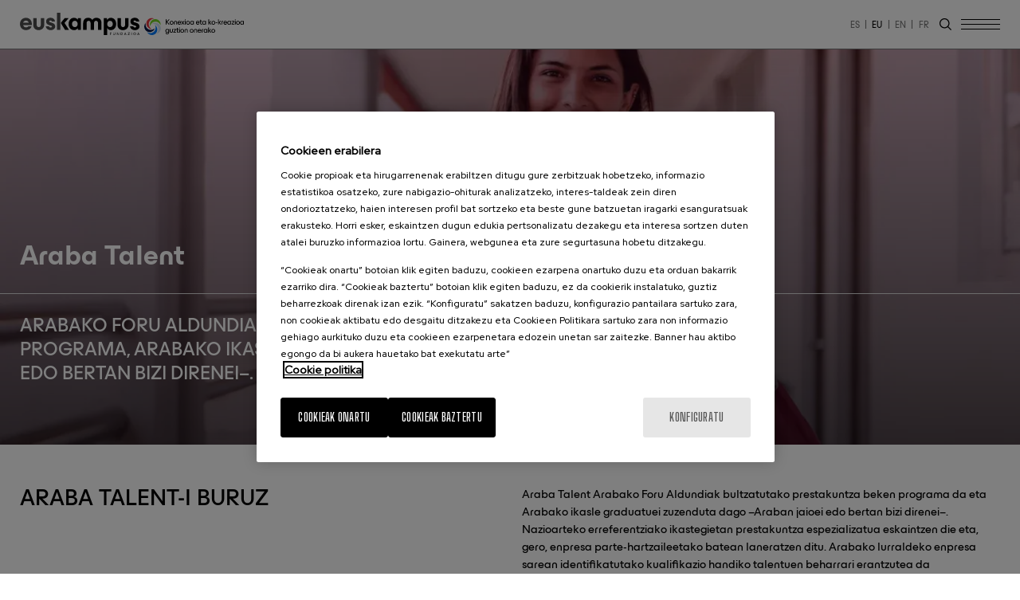

--- FILE ---
content_type: text/html; charset=UTF-8
request_url: https://www.euskampus.eus/eu/araba-talent
body_size: 6780
content:
<!DOCTYPE html>
<html lang="eu" dir="ltr" prefix="og: https://ogp.me/ns#">
  <head>
    <meta charset="utf-8" />
<meta name="tapmetrik" content="1" />
<meta name="nivel1" content="969|Lurraldea" />
<meta name="description" content="Arabako Foru Aldundiak bultzatutako prestakuntza beken programa, Arabako ikasle graduatuei zuzendua –Araban jaioei edo bertan bizi direnei–." />
<meta name="abstract" content="Arabako Foru Aldundiak bultzatutako prestakuntza beken programa, Arabako ikasle graduatuei zuzendua –Araban jaioei edo bertan bizi direnei–." />
<link rel="canonical" href="https://www.euskampus.eus/eu/araba-talent" />
<meta property="og:site_name" content="Euskampus Fundazioa" />
<meta property="og:type" content="article" />
<meta property="og:url" content="https://www.euskampus.eus/eu/araba-talent" />
<meta property="og:title" content="Araba Talent" />
<meta property="og:description" content="Arabako Foru Aldundiak bultzatutako prestakuntza beken programa, Arabako ikasle graduatuei zuzendua –Araban jaioei edo bertan bizi direnei–." />
<meta property="og:image:url" content="https://www.euskampus.eus/sites/default/files/styles/og/public/2022-10/araba-talent.jpg?itok=IMM4TkZh" />
<meta property="og:image:secure_url" content="https://www.euskampus.eus/sites/default/files/styles/og/public/2022-10/araba-talent.jpg?itok=IMM4TkZh" />
<meta property="og:image:type" content="image/jpeg" />
<meta property="og:image:width" content="1200" />
<meta property="og:image:height" content="627" />
<meta property="og:image:alt" content="Araba Talent" />
<meta name="twitter:card" content="summary" />
<meta name="twitter:title" content="Araba Talent" />
<meta name="twitter:description" content="Arabako Foru Aldundiak bultzatutako prestakuntza beken programa, Arabako ikasle graduatuei zuzendua –Araban jaioei edo bertan bizi direnei–." />
<meta name="twitter:url" content="https://www.euskampus.eus/eu/araba-talent" />
<meta name="twitter:image:alt" content="Araba Talent" />
<meta name="twitter:image:height" content="627" />
<meta name="twitter:image:width" content="1200" />
<meta name="twitter:image" content="https://www.euskampus.eus/sites/default/files/styles/og/public/2022-10/araba-talent.jpg?itok=IMM4TkZh" />
<meta name="MobileOptimized" content="width" />
<meta name="HandheldFriendly" content="true" />
<meta name="viewport" content="width=device-width, initial-scale=1.0" />
<link rel="icon" href="/themes/custom/acc_corporative/favicon.ico" type="image/vnd.microsoft.icon" />
<link rel="alternate" hreflang="es" href="https://www.euskampus.eus/es/territorio/araba-talent" />
<link rel="alternate" hreflang="eu" href="https://www.euskampus.eus/eu/araba-talent" />
<link rel="alternate" hreflang="en" href="https://www.euskampus.eus/en/araba-talent" />
<link rel="alternate" hreflang="fr" href="https://www.euskampus.eus/fr/araba-talent" />

    <title>https://www.euskampus.eus/eu/araba-talent</title>
    <link rel="stylesheet" media="all" href="/sites/default/files/css/css__ITJY26k0zpEFoq35nQnuqwp5b8L54kjioTabO4s0FU.css" />
<link rel="stylesheet" media="all" href="/sites/default/files/css/css_SUHBtB2eg3_l-cl5TlP0udJOT_nYMHBRrlUzu672bXA.css" />
<link rel="stylesheet" media="all" href="https://unpkg.com/swiper@7/swiper-bundle.min.css" />


            <script type="text/javascript" src="/modules/custom/acc_tapmetrik/js/cookiepro.js"></script>
      <script src="https://cookie-cdn.cookiepro.com/scripttemplates/otSDKStub.js" data-ignore-ga="true" data-document-language="true" type="text/javascript" charset="UTF-8" data-domain-script="a9012df4-472c-49bf-845b-4d97896fe2df-test"></script>
      <script type="text/javascript">function OptanonWrapper(){acc_cookiepro_refresh(); gestionCookies(); }</script>
      <style>@import url('https://fonts.googleapis.com/css2?family=Red+Hat+Display:wght@500&display=swap');@import url('https://fonts.googleapis.com/css2?family=Big+Shoulders+Text:wght@600&display=swap');div.ot-sdk-row div#onetrust-button-group div.banner-actions-container button#onetrust-accept-btn-handler{color: #fff;background: #000000 !important;border-color: #000000 !important;}div.ot-sdk-row div#onetrust-button-group div.banner-actions-container button#onetrust-reject-all-handler{color: #fff;background: #000000 !important;border-color: #000000 !important;}div#onetrust-consent-sdk div#onetrust-pc-sdk div#ot-content button#accept-recommended-btn-handler.button-theme:not(.ot-obj-leg-btn-handler):not(#clear-filters-handler){background-color: #000000 !important;border-color: #000000 !important;}div#onetrust-pc-sdk #cookie-preferences .ot-always-active{color: #000000 !important;}div#onetrust-consent-sdk #onetrust-pc-sdk .category-host-list-handler,div#onetrust-consent-sdk #onetrust-pc-sdk #hosts-list-container .accordion-header .host-view-cookies{color: #000000 !important;}div#onetrust-pc-sdk a#filter-btn-handler:hover{background-color: #000000 !important;}div#onetrust-pc-sdk input.switch-checkbox:checked+label.ot-switch-label{border:1px solid #000000 !important;}div#onetrust-pc-sdk input.switch-checkbox:checked+label.ot-switch-label span.ot-switch-nob{background-color: #000000 !important;border-color: #000000 !important;}div#onetrust-pc-sdk span.ot-switch-inner:before{background-color: #0000001a !important;}button.ot-sdk-show-settings#ot-sdk-btn{background-color: #000000 !important;border-color: #000000 !important;}div#onetrust-banner-sdk div.ot-sdk-container .ot-sdk-row #onetrust-group-container #onetrust-policy-text p span{font-size:12px !important;}div#onetrust-consent-sdk div#onetrust-pc-sdk div.ot-button-group-parent div.ot-button-group button#accept-recommended-btn-handler:not(#clear-filters-handler):not(.ot-close-icon):not(#filter-btn-handler):not(.ot-remove-objection-handler):not(.ot-obj-leg-btn-handler):not([aria-expanded]):not(.ot-link-btn),body div#onetrust-consent-sdk div#onetrust-pc-sdk div.ot-button-group-parent div.ot-button-group button.ot-pc-refuse-all-handler:not(#clear-filters-handler):not(.ot-close-icon):not(#filter-btn-handler):not(.ot-remove-objection-handler):not(.ot-obj-leg-btn-handler):not([aria-expanded]):not(.ot-link-btn) { color: #fff;background: #000000 !important;border-color: #000000 !important; }#onetrust-consent-sdk #onetrust-pc-sdk .active-group { border-color: #000000 !important;}</style>
    
    

                <script>(function(w,d,s,l,i){w[l]=w[l]||[];w[l].push({'gtm.start':
      new Date().getTime(),event:'gtm.js'});var f=d.getElementsByTagName(s)[0],
      j=d.createElement(s),dl=l!='dataLayer'?'&l='+l:'';j.async=true;j.src=
      'https://www.googletagmanager.com/gtm.js?id='+i+dl;f.parentNode.insertBefore(j,f);
      })(window,document,'script','dataLayer','GTM-MLT3X7R');</script>
    
      </head>
  <body class="tapm nid-53 type-territorio not-front not-auth c--node-53">
  	      <noscript><iframe data-cookiecategory="analytics" data-src="https://www.googletagmanager.com/ns.html?id=GTM-MLT3X7R" height="0" width="0" style="display:none;visibility:hidden"></iframe></noscript>
            <a href="#main-content" class="visually-hidden focusable" style="visibility:hidden;">
      Skip to main content
    </a>
    
      <div class="dialog-off-canvas-main-canvas" data-off-canvas-main-canvas>
    	<header class="content-header">
 		<div class="row">
 			<div id="logo" class="large-3 medium-4 small-5 columns">
				<a href="https://www.euskampus.eus/eu" title="Euskampus Fundazioa" class="logo"><img src="/themes/custom/acc_corporative/logo.svg" alt="Euskampus Fundazioa" /></a>			</div>
			<div class="large-9 large-8 medium-5 small-7 columns">
				    <div class="language-switcher-language-url idiomas" id="block-alternadordeidioma" role="navigation">
  
    
      <ul class="links"><li hreflang="es" data-drupal-link-system-path="node/53"><a href="/es/territorio/araba-talent" class="language-link" hreflang="es" data-drupal-link-system-path="node/53">es</a></li><li hreflang="eu" data-drupal-link-system-path="node/53"><a href="/eu/araba-talent" class="language-link" hreflang="eu" data-drupal-link-system-path="node/53">eu</a></li><li hreflang="en" data-drupal-link-system-path="node/53"><a href="/en/araba-talent" class="language-link" hreflang="en" data-drupal-link-system-path="node/53">en</a></li><li hreflang="fr" data-drupal-link-system-path="node/53"><a href="/fr/araba-talent" class="language-link" hreflang="fr" data-drupal-link-system-path="node/53">fr</a></li></ul>
  </div>


				<div id="buscadorTrigger"></div>
				<div id="menuPrincipalTrigger">
					<span class="linea uno"></span>
					<span class="linea dos"></span>
					<span class="linea tres"></span>
				</div>
			</div>
		</div>
				<div class="desplegable">
			<div class="row">
				    <nav role="navigation" aria-labelledby="block-navegacionprincipal-menu" id="block-navegacionprincipal" class="menuPrincipal large-8 medium-10 small-12 columns">
            
  <h2 class="visually-hidden" id="block-navegacionprincipal-menu">Main Menu ES</h2>
  

        
							<ul>
				
			
			<li class="menu-item">
				<a href="/eu/euskampus-fundazioa" data-drupal-link-system-path="node/59">Euskampus</a>
							</li>
		
			
			<li class="menu-item">
				<a href="/eu/taldea" title="Taldea" data-drupal-link-system-path="node/60">Taldea</a>
							</li>
		
			
			<li class="menu-item menu-item--active-trail">
				<a href="/eu/lurraldea" title="Lurraldea" data-drupal-link-system-path="node/40">Lurraldea</a>
							</li>
		
			
			<li class="menu-item">
				<a href="/eu/campusa" title="Campusa" data-drupal-link-system-path="node/156">Campusa</a>
							</li>
		
			
			<li class="menu-item">
				<a href="/eu/albisteak" title="Albisteak" data-drupal-link-system-path="node/34">Albisteak</a>
							</li>
		
			
			<li class="menu-item">
				<a href="/eu/dokumentuak" title="Dokumentuak" data-drupal-link-system-path="node/33">Dokumentuak</a>
							</li>
		
			
			<li class="menu-item">
				<a href="/eu/harremanetarako-datuak" title="Harremanetarako datuak" data-drupal-link-system-path="node/27">Harremanetarako datuak</a>
							</li>
				</ul>
	


  </nav>


				<div id="block-rrss" class="rrss large-2 medium-6 small-12 columns">
  
      <h2>Jarrai iezaguzu</h2>
    
      
	<ul><li><a class="fa-brands fa-linkedin-in" href="https://www.linkedin.com/company/euskampusfundazioa/" rel="noopener" target="_blank">Linkedin</a></li>
	<li><a class="fa-brands fa-twitter" href="https://twitter.com/euskampus/" rel="noopener" target="_blank">Twitter</a></li>
	<li><a class="fa-brands fa-instagram" href="https://www.instagram.com/euskampus/" rel="noopener" target="_blank">Instagram</a></li>
<li><a class="fa-brands fa-facebook" href="https://www.facebook.com/euskampus/" rel="noopener" target="_blank">Facebook</a></li>
</ul>

  </div>

			</div>
		</div>
				<div class="desplegable-buscador">
			<div class="row">
				<div class="views-exposed-form large-12 medium-12 small-12 columns buscador" data-drupal-selector="views-exposed-form-euskampus-buscador-page-1" id="block-formularioexpuestoeuskampus-buscadorpage-1">
  
    
      <form action="/eu/resultados" method="get" id="views-exposed-form-euskampus-buscador-page-1" accept-charset="UTF-8">
  <div class="js-form-item form-item js-form-type-textfield form-item-search js-form-item-search form-no-label">
        <input placeholder="Buscar" data-drupal-selector="edit-search" type="text" id="edit-search" name="search" value="" size="30" maxlength="128" class="form-text" />

        </div>
<div data-drupal-selector="edit-actions" class="form-actions js-form-wrapper form-wrapper" id="edit-actions"><input data-drupal-selector="edit-submit-euskampus-buscador" type="submit" id="edit-submit-euskampus-buscador" value="Bilatu" class="button js-form-submit form-submit" />
</div>


</form>

  </div>

			</div>
		</div>
	</header>

	<div class="layout-container">
		
		<main class="page-content clearfix" role="main">
			
			<div class="visually-hidden"><a id="main-content" tabindex="-1"></a></div>
						<div class="row">
				<div class="large-12 medium-12 small-12 columns">
					    <div data-drupal-messages-fallback class="hidden"></div>


				</div>
			</div>
									    <div id="block-acc-corporative-content">
  
    
      
<section id="seccion-cabecera">
    <div id="imagen-cabecera">
        <picture>
                <!--[if IE 9]><video style="display: none;"><![endif]-->
              <source srcset="/sites/default/files/styles/cabecera_desktop/public/2022-10/araba-talent.jpg.webp?itok=g54c065s 2x" media="all and (min-width: 1921px)" type="image/webp"/>
              <source srcset="/sites/default/files/styles/cabecera_desktop/public/2022-10/araba-talent.jpg.webp?itok=g54c065s 1x, /sites/default/files/styles/cabecera_desktop/public/2022-10/araba-talent.jpg.webp?itok=g54c065s 2x" media="all and (min-width: 1367px) and (max-width: 1920px)" type="image/webp"/>
              <source srcset="/sites/default/files/styles/cabecera_laptop/public/2022-10/araba-talent.jpg.webp?itok=tmfG4Cln 1x, /sites/default/files/styles/cabecera_desktop/public/2022-10/araba-talent.jpg.webp?itok=g54c065s 2x" media="all and (min-width: 768px) and (max-width: 1366px)" type="image/webp"/>
              <source srcset="/sites/default/files/styles/cabecera_tablet/public/2022-10/araba-talent.webp?itok=plpekwYs 1x, /sites/default/files/styles/cabecera_tablet/public/2022-10/araba-talent.webp?itok=plpekwYs 2x" media="all and (min-width: 413px) and (max-width: 767px)" type="image/webp"/>
              <source srcset="/sites/default/files/styles/cabecera_smartphone/public/2022-10/araba-talent.webp?itok=ENe45Mpa 1x, /sites/default/files/styles/cabecera_smartphone_2x/public/2022-10/araba-talent.webp?itok=n0huWc0s 2x" media="all and (max-width: 412px)" type="image/webp"/>
              <source srcset="/sites/default/files/styles/cabecera_desktop/public/2022-10/araba-talent.jpg.webp?itok=g54c065s 2x" media="all and (min-width: 1921px)" type="image/webp"/>
              <source srcset="/sites/default/files/styles/cabecera_desktop/public/2022-10/araba-talent.jpg.webp?itok=g54c065s 1x, /sites/default/files/styles/cabecera_desktop/public/2022-10/araba-talent.jpg.webp?itok=g54c065s 2x" media="all and (min-width: 1367px) and (max-width: 1920px)" type="image/webp"/>
              <source srcset="/sites/default/files/styles/cabecera_laptop/public/2022-10/araba-talent.jpg.webp?itok=tmfG4Cln 1x, /sites/default/files/styles/cabecera_desktop/public/2022-10/araba-talent.jpg.webp?itok=g54c065s 2x" media="all and (min-width: 768px) and (max-width: 1366px)" type="image/webp"/>
              <source srcset="/sites/default/files/styles/cabecera_tablet/public/2022-10/araba-talent.jpg?itok=plpekwYs 1x, /sites/default/files/styles/cabecera_tablet/public/2022-10/araba-talent.jpg?itok=plpekwYs 2x" media="all and (min-width: 413px) and (max-width: 767px)" type="image/jpeg"/>
              <source srcset="/sites/default/files/styles/cabecera_smartphone/public/2022-10/araba-talent.jpg?itok=ENe45Mpa 1x, /sites/default/files/styles/cabecera_smartphone_2x/public/2022-10/araba-talent.jpg?itok=n0huWc0s 2x" media="all and (max-width: 412px)" type="image/jpeg"/>
            <!--[if IE 9]></video><![endif]-->
            <img src="/sites/default/files/styles/cabecera_smartphone/public/2022-10/araba-talent.jpg?itok=ENe45Mpa" alt="Araba Talent" />

  </picture>


  </div>
    <div class="inner">
    <div class="titulo-wrapper">
      <div class="row">
        <div class="large-12 medium-12 small-12 columns">
          <h1 class="titulo">Araba Talent</h1>
        </div>
      </div>
    </div>
        <div class="texto-wrapper">
      <div class="row">
        <div class="large-8 medium-10 small-12 columns">
          <p>Arabako Foru Aldundiak bultzatutako prestakuntza beken programa, Arabako ikasle graduatuei zuzendua –Araban jaioei edo bertan bizi direnei–.</p>

        </div>
      </div>
    </div>
      </div>
</section>
<section id="seccion-origen">
        <div class="row subtitulo-texto">
                <div class="large-4 medium-4 small-12 columns">
      <h2 class="subtitulo">Araba Talent-i buruz</h2>
    </div>
        <div class="large-6 medium-7 small-12 columns">
      <p>Araba Talent Arabako Foru Aldundiak bultzatutako prestakuntza beken programa da eta Arabako ikasle graduatuei zuzenduta dago –Araban jaioei edo bertan bizi direnei–. Nazioarteko erreferentziako ikastegietan prestakuntza espezializatua eskaintzen die eta, gero, enpresa parte-hartzaileetako batean laneratzen ditu. Arabako lurraldeko enpresa sarean identifikatutako kualifikazio handiko talentuen beharrari erantzutea da programaren helburua.</p>

                                                                                        <div class="boton-wrapper">
        <a href="https://www.arabatalent.eus/es" target="_blank" class="cta">Bisitatu Araba Talent webgunea</a>
      </div>
                            </div>
  </div>
      </section>
<section id="seccion-cifras">
  <header class="cabecera-seccion">
    <div class="row">
      <div class="large-12 medium-12 small-12 columns">
        <img src="/themes/custom/acc_corporative/images/isotipo.svg" alt="Euskampus Fundazioa-ren isotipoa" class="svg" />
      </div>
    </div>
  </header>
    <div class="row subtitulo-texto">
                    <div class="large-12 medium-12 small-12 columns">
      <h2 class="subtitulo">Orain arte, Araba Talentek hurrengoa lortu du:</h2>
    </div>
      </div>
    <div class="row">
    <div id="swiper-cifras" class="swiper">
      <div class="swiper-wrapper">
                                    <div class="cifra-item columns swiper-slide">
                                                                                    <h3 class="cifra-trigger">
              <span class="cifra"><span class="inner">+150</span></span> <span class="cifra-titulo">Hautagaitzak</span>            </h3>
                                  </div>
                                      <div class="cifra-item columns swiper-slide">
                                                                                    <h3 class="cifra-trigger">
              <span class="cifra"><span class="inner">10</span></span> <span class="cifra-titulo">Enpresa parte-hartzaileak</span>            </h3>
                                  </div>
                                      <div class="cifra-item columns swiper-slide">
                                                                                    <h3 class="cifra-trigger">
              <span class="cifra"><span class="inner">11</span></span> <span class="cifra-titulo">Bekadunak</span>            </h3>
                                  </div>
                                      <div class="cifra-item columns swiper-slide">
                                                                                    <h3 class="cifra-trigger">
              <span class="cifra"><span class="inner">8</span></span> <span class="cifra-titulo">Programan parte hartzen duten 6 herrialdetako nazioarteko negozio-eskoletako unibertsitateak</span>            </h3>
                                  </div>
                        </div>
      <div class="swiper-button-prev swiper-button-prev-cifras"></div>
      <div class="swiper-button-next swiper-button-next-cifras"></div>
    </div>
  </div>
</section>
<section id="seccion-ecosistema">
  <header class="cabecera-seccion">
    <div class="row">
      <div class="large-12 medium-12 small-12 columns">
        <img src="/themes/custom/acc_corporative/images/isotipo.svg" alt="Euskampus Fundazioa-ren isotipoa" class="svg" />
      </div>
    </div>
  </header>
    <div class="row subtitulo-texto">
                <div class="large-4 medium-4 small-12 columns">
      <h2 class="subtitulo">Araba Talent ekosistema</h2>
    </div>
        <div class="large-6 medium-7 small-12 columns">
      
    </div>
  </div>
          <div class="row row-ecosistema">
                                <div class="large-2 medium-3 small-6 columns logo">
                                    <img src="/sites/default/files/2022-11/layout_set_logo_0.png" alt="" />
          </div>
            <div class="large-2 medium-3 small-6 columns logo">
                                    <img src="/sites/default/files/2024-01/unnamed.png" alt="" />
          </div>
          </div>
        <div class="row row-ecosistema">
                    <div class="large-12 medium-12 small-12 columns row-ecosistema-titulo-wrapper">
      <h3 class="row-ecosistema-titulo">Enpresa parte-hartzaileak</h3>
    </div>
                    <div class="large-2 medium-3 small-6 columns logo">
                                    <img src="/sites/default/files/2022-10/ega-master.png" alt="" />
          </div>
            <div class="large-2 medium-3 small-6 columns logo">
                                    <img src="/sites/default/files/2024-01/logo-bh-head.png" alt="" />
          </div>
            <div class="large-2 medium-3 small-6 columns logo">
                                    <img src="/sites/default/files/2024-01/erhardt-serikat.png" alt="" />
          </div>
            <div class="large-2 medium-3 small-6 columns logo">
                                    <img src="/sites/default/files/2022-10/araukaria.png" alt="" />
          </div>
            <div class="large-2 medium-3 small-6 columns logo">
                                    <img src="/sites/default/files/2022-10/herdit.png" alt="" />
          </div>
            <div class="large-2 medium-3 small-6 columns logo">
                                    <img src="/sites/default/files/2024-01/logotipo-cicenergigune-vertical.png" alt="" />
          </div>
            <div class="large-2 medium-3 small-6 columns logo">
                                    <img src="/sites/default/files/2024-01/data%20value%20management.jpg" alt="" />
          </div>
            <div class="large-2 medium-3 small-6 columns logo">
                                    <img src="/sites/default/files/2024-01/logo-tsk.png" alt="" />
          </div>
            <div class="large-2 medium-3 small-6 columns logo">
                                    <img src="/sites/default/files/2024-01/2mas2.png" alt="" />
          </div>
            <div class="large-2 medium-3 small-6 columns logo">
                                    <img src="/sites/default/files/2024-01/Baskonia-Alav%C3%A9s_Group_Logo.png" alt="" />
          </div>
          </div>
    </section>
    <section id="seccion-ultimas-novedades">
    <header class="cabecera-seccion">
      <div class="row">
        <div class="large-12 medium-12 small-12 columns">
          <img src="/themes/custom/acc_corporative/images/isotipo.svg" alt="Euskampus Fundazioa-ren isotipoa" class="svg" />
        </div>
      </div>
    </header>
    <div class="views-element-container"><div class="noticias js-view-dom-id-354c7db7fc33d5cfff7f2411ca91d445287cb21f6541ee0a584b54be28668d26">
  
  
  

      <header>
      <div class="row subtitulo-texto">
<div class="large-4 medium-4 small-6 columns">
<h2 class="subtitulo">Azken berriak</h2>
</div>
</div>
    </header>
  
  
  

      <div class="noticia-item">  <a href="/es/actualidad/abierto-plazo-inscripcion-ii-edicion-araba-talent" hreflang="es"><img src="/sites/default/files/styles/noticia_thumbnail/public/noticias/ARABA%20TALENT%20web.PNG.webp?itok=XBJ0CuQc" width="480" height="660" alt="Araba Talent 2. edición" title="Araba Talent" loading="lazy" />

</a>
<a href="/eu/araba-talent-ii-edizioan-izena-emateko-epea-zabalik-dago" class="inner">
<div class="info">
<div class="sup">
<ul><li>Albisteak</li></ul>
<time datetime="2023-02-20T12:00:00Z">20 Ots 2023</time>

</div>
<h2 class="titulo-noticia">Araba Talent-en II. Edizioan izena emateko epea zabalik dago!</h2>
</div>
<div class="link-wrapper"><span class="link">Seguir leyendo</span></div>
</a></div>

    

  
  

  
  
</div>
</div>

  </section>
  
  </div>


		</main>
	</div>



	<footer id="footer">
		<div class="azul">
			<div class="row">
				    <div id="block-logosfinanciadopor" class="logos-pie large-12 medium-12 small-12 columns">
  
      <h2>Patronatukideak:</h2>
    
      
	<ul><li><a href="https://www.ehu.eus/es" target="_blank"><img alt="EHU - UPV" src="/sites/default/files/media/img/ehu-upv_1.svg" /></a></li>
	<li><a href="https://www.u-bordeaux.com" target="_blank"><img alt="Université de Bordeaux" src="/sites/default/files/media/img/universite-bordeaux_0.png" /></a></li>
	<li><a href="http://dipc.ehu.es" target="_blank"><img alt="DIPC" src="/sites/default/files/media/img/dipc_0.png" /></a></li>
	<li><a href="https://www.tecnalia.com" target="_blank"><img alt="tecnalia" src="/sites/default/files/media/img/tecnalia_0.png" /></a></li>
	<li><a href="https://www.ikerbasque.net" target="_blank"><img alt="Ikerbasque" src="/sites/default/files/media/img/ikerbasque_0.png" /></a></li>
	<li><a href="https://www.velatia.com" target="_blank"><img alt="Ormazabal Velatia" src="/sites/default/files/media/img/ormazabal_0.png" /></a></li>
	<li><a href="https://www.caf.net/es" target="_blank"><img alt="CAF" src="/sites/default/files/media/img/caf_0.svg" /></a></li>
</ul>

  </div>
<div id="block-logoscofinanciadopor" class="logos-pie large-12 medium-12 small-12 columns">
  
      <h2>Hauek finantzatua:</h2>
    
      
	<ul><li><a href="https://www.euskadi.eus/inicio" target="_blank"><img alt="Eusko Jaurlaritza - Gobierno Vasco" src="/sites/default/files/media/img/eusko-jaurlaritza_0.png" /></a></li>
	<li><a href="https://www.bilbao.eus" target="_blank"><img alt="Bilbao" src="/sites/default/files/media/img/bilbao.svg" /></a></li>
	<li><a href="https://www.euskadi.eus/pcti-2030/web01-a2pcti30/es/" target="_blank"><img alt="PCTI 2030" src="/sites/default/files/media/img/pcti2030.svg" /></a></li>
	<li><a href="https://www.euroregion-naen.eu/es/" target="_blank"><img alt="NAEN EURORREGIÓN" src="/sites/default/files/media/img/naen.svg" /></a></li>
	<li><a href="https://www.fecyt.es" target="_blank"><img alt="FECYT" src="/sites/default/files/media/img/fecyt_0.png" /></a></li>
</ul>

  </div>


			</div>
		</div>
				<div class="row">
			    <nav role="navigation" aria-labelledby="block-navegacionprincipal-2-menu" id="block-navegacionprincipal-2" class="menu-pie large-2 medium-6 small-12 columns">
            
  <h2 class="visually-hidden" id="block-navegacionprincipal-2-menu">Navegación principal</h2>
  

        
							<ul>
				
			
			<li class="menu-item">
				<a href="/eu/euskampus-fundazioa" data-drupal-link-system-path="node/59">Euskampus</a>
							</li>
		
			
			<li class="menu-item">
				<a href="/eu/taldea" title="Taldea" data-drupal-link-system-path="node/60">Taldea</a>
							</li>
		
			
			<li class="menu-item menu-item--active-trail">
				<a href="/eu/lurraldea" title="Lurraldea" data-drupal-link-system-path="node/40">Lurraldea</a>
							</li>
		
			
			<li class="menu-item">
				<a href="/eu/campusa" title="Campusa" data-drupal-link-system-path="node/156">Campusa</a>
							</li>
		
			
			<li class="menu-item">
				<a href="/eu/albisteak" title="Albisteak" data-drupal-link-system-path="node/34">Albisteak</a>
							</li>
		
			
			<li class="menu-item">
				<a href="/eu/dokumentuak" title="Dokumentuak" data-drupal-link-system-path="node/33">Dokumentuak</a>
							</li>
		
			
			<li class="menu-item">
				<a href="/eu/harremanetarako-datuak" title="Harremanetarako datuak" data-drupal-link-system-path="node/27">Harremanetarako datuak</a>
							</li>
				</ul>
	


  </nav>
<div id="block-informaciondecontacto" class="info-contacto large-8 medium-12 small-12 columns">
  
      <h2>Bulegoak</h2>
    
      
	<div class="direcciones">
<div class="direccion">
<p>Euskampus Fundazioa (<strong>Egoitza nagusia</strong>)<br />
Ed. Rectorado Sarriena Auzoa z/g<br />
48940 Leioa, Bizkaia. Spain</p>

<p><a href="tel:+34 946 015 750">+34 946 015 750</a><br /><a href="mailto:info@euskampus.eu">info@euskampus.eu</a></p>
</div>

<div class="direccion">
<p>Euskampus Fundazioa<br />
Liburutegia<br />
Sarriena Auzoa<br />
48940 Leioa, Bizkaia. Spain</p>
</div>

<div class="direccion">
<p>Euskampus Fundazioa<br />
Edificio Ensanche<br />
Plaza Ensanche, 11 1º<br />
48009 Bilbao, Bizkaia. Spain</p>
</div>

<div class="direccion">
<p>Euskampus Fundazioa<br />
Technopole Izarbel, Bâtiment ESTIA 2<br />
97 allée Théodore Monod<br />
64210 Bidart, France</p>
</div>
</div>


  </div>
<div id="block-rrss--2" class="rrss large-2 medium-6 small-12 columns">
  
      <h2>Jarrai iezaguzu</h2>
    
      
	<ul><li><a class="fa-brands fa-linkedin-in" href="https://www.linkedin.com/company/euskampusfundazioa/" rel="noopener" target="_blank">Linkedin</a></li>
	<li><a class="fa-brands fa-twitter" href="https://twitter.com/euskampus/" rel="noopener" target="_blank">Twitter</a></li>
	<li><a class="fa-brands fa-instagram" href="https://www.instagram.com/euskampus/" rel="noopener" target="_blank">Instagram</a></li>
<li><a class="fa-brands fa-facebook" href="https://www.facebook.com/euskampus/" rel="noopener" target="_blank">Facebook</a></li>
</ul>

  </div>


		</div>
						<div class="row">
			<div class="large-12 medium-12 small-12 columns">
				<div class="pie-base">
					    <nav role="navigation" aria-labelledby="block-piedepagina-menu" id="block-piedepagina" class="menu-legal">
            
  <h2 class="visually-hidden" id="block-piedepagina-menu">Orri oina</h2>
  

        
              <ul class="menu">
                    <li class="menu-item">
        <a href="/eu/lege-oharra" title="Lege oharra" data-drupal-link-system-path="node/25">Lege oharra</a>
              </li>
                <li class="menu-item">
        <a href="/eu/pribatutasun-politika" title="Pribatutasun politika" data-drupal-link-system-path="node/26">Pribatutasun politika</a>
              </li>
                <li class="menu-item">
        <a href="/eu/cookieen-politika" title="Cookieen politika" data-drupal-link-system-path="node/7">Cookieen politika</a>
              </li>
        </ul>
  


  </nav>
<div id="block-creativecommons" class="creative-commons">
  
    
      
	<p><img alt="Creative Commons" src="https://www.euskampus.eus/sites/default/files/media/img/creative-commons_0.png" /></p>


  </div>


				</div>
			</div>
		</div>
			</footer>
	
<div id="edicion">
	
</div>

  </div>

    
    

      <script type="application/json" data-drupal-selector="drupal-settings-json">{"path":{"baseUrl":"\/","scriptPath":null,"pathPrefix":"eu\/","currentPath":"node\/53","currentPathIsAdmin":false,"isFront":false,"currentLanguage":"eu"},"pluralDelimiter":"\u0003","suppressDeprecationErrors":true,"ajaxPageState":{"libraries":"acc_corporative\/global-styling-and-scripts,acc_corporative\/swiper,acc_tapmetrik\/tapmetrik_nocc,blazy\/bio.ajax,core\/picturefill,paragraphs\/drupal.paragraphs.unpublished,system\/base,views\/views.ajax,views\/views.module","theme":"acc_corporative","theme_token":null},"ajaxTrustedUrl":{"\/eu\/resultados":true},"has_tapmetrik":1,"mostrar_tel":1,"mostrar_tel_dig":"6","views":{"ajax_path":"\/eu\/views\/ajax","ajaxViews":{"views_dom_id:354c7db7fc33d5cfff7f2411ca91d445287cb21f6541ee0a584b54be28668d26":{"view_name":"euskampus_noticias","view_display_id":"block_10","view_args":"","view_path":"\/node\/53","view_base_path":"actualidad\/%","view_dom_id":"354c7db7fc33d5cfff7f2411ca91d445287cb21f6541ee0a584b54be28668d26","pager_element":0}}},"user":{"uid":0,"permissionsHash":"1b072957af33a4c2c2e5d2f34295b6fdb2ac62f74e435a623131dd83ca911506"}}</script>
<script src="/sites/default/files/js/js_6jmM2boYMDmvjBF5SMvL14Bp5fxmitzB_5GNZN1cqXM.js"></script>
<script src="https://unpkg.com/swiper@7/swiper-bundle.min.js"></script>
<script src="/modules/custom/acc_tapmetrik/js/tapmetrik.min.js?v=1.x"></script>
<script src="/sites/default/files/js/js_3IQtmfIwF-xrEPBMCEAHM29oQ-A8xPUfcIMk7ohN8Uw.js"></script>
</body>
</html>

--- FILE ---
content_type: text/css
request_url: https://www.euskampus.eus/sites/default/files/css/css_SUHBtB2eg3_l-cl5TlP0udJOT_nYMHBRrlUzu672bXA.css
body_size: 28753
content:
@import url("https://fonts.googleapis.com/css2?family=Heebo:wght@300;400;500;600;700&display=swap");@import url("https://cdnjs.cloudflare.com/ajax/libs/font-awesome/6.2.0/css/brands.min.css");.columns{padding:0 1.25em;}@media screen and (max-width:1023px){.columns{padding:0 10px;}}.row{width:100%;max-width:105em;margin:0 auto;-webkit-box-sizing:border-box;box-sizing:border-box;}@media screen and (max-width:1200px){.row{padding:0 10px;}}@media screen and (max-width:1023px){.row{padding:0 6px;}}@font-face{font-family:"ES Build";src:url(/themes/custom/acc_corporative/fonts/ES-Build-Regular.woff2) format("woff2"),url(/themes/custom/acc_corporative/fonts/ES-Build-Regular.woff) format("woff");font-weight:400;font-style:normal;font-display:swap;}@font-face{font-family:"ES Build";src:url(/themes/custom/acc_corporative/fonts/ES-Build-RegularItalic.woff2) format("woff2"),url(/themes/custom/acc_corporative/fonts/ES-Build-RegularItalic.woff) format("woff");font-weight:400;font-style:italic;font-display:swap;}@font-face{font-family:"ES Build";src:url(/themes/custom/acc_corporative/fonts/ES-Build-Medium.woff2) format("woff2"),url(/themes/custom/acc_corporative/fonts/ES-Build-Medium.woff) format("woff");font-weight:500;font-style:normal;font-display:swap;}@font-face{font-family:"ES Build";src:url(/themes/custom/acc_corporative/fonts/ES-Build-MediumItalic.woff2) format("woff2"),url(/themes/custom/acc_corporative/fonts/ES-Build-MediumItalic.woff) format("woff");font-weight:500;font-style:italic;font-display:swap;}@font-face{font-family:"ES Build";src:url(/themes/custom/acc_corporative/fonts/ES-Build-SemiBold.woff2) format("woff2"),url(/themes/custom/acc_corporative/fonts/ES-Build-SemiBold.woff) format("woff");font-weight:600;font-style:normal;font-display:swap;}@font-face{font-family:"ES Build";src:url(/themes/custom/acc_corporative/fonts/ES-Build-SemiBoldItalic.woff2) format("woff2"),url(/themes/custom/acc_corporative/fonts/ES-Build-SemiBoldItalic.woff) format("woff");font-weight:600;font-style:italic;font-display:swap;}@font-face{font-family:"ES Build";src:url(/themes/custom/acc_corporative/fonts/ES-Build-Bold.woff2) format("woff2"),url(/themes/custom/acc_corporative/fonts/ES-Build-Bold.woff) format("woff");font-weight:700;font-style:normal;font-display:swap;}@font-face{font-family:"ES Build";src:url(/themes/custom/acc_corporative/fonts/ES-Build-BoldItalic.woff2) format("woff2"),url(/themes/custom/acc_corporative/fonts/ES-Build-BoldItalic.woff) format("woff");font-weight:700;font-style:italic;font-display:swap;}@-webkit-keyframes gira{from{-webkit-transform:rotate(0deg);transform:rotate(0deg);}to{-webkit-transform:rotate(360deg);transform:rotate(360deg);}}@keyframes gira{from{-webkit-transform:rotate(0deg);transform:rotate(0deg);}to{-webkit-transform:rotate(360deg);transform:rotate(360deg);}}*{-webkit-overflow-scrolling:touch;}*:focus{outline:none;}html{-webkit-box-sizing:border-box;box-sizing:border-box;scroll-behavior:smooth;}body{margin:0;font-family:"ES Build",sans-serif;font-size:16px;font-size:calc(7px + 8.5 * (100vw - 767px) / 1153);color:black;text-rendering:optimizeLegibility;-webkit-font-smoothing:antialiased;-moz-osx-font-smoothing:grayscale;overflow-anchor:none;-webkit-transition:all 0.3s ease;transition:all 0.3s ease;}@media screen and (min-width:1920px){body{font-size:16px;}}@media screen and (max-width:1300px){body{font-size:12px;}}b,strong{font-weight:600;}a{color:#007bfc;text-decoration:none;}img{max-width:100%;}*::-moz-selection{background-color:black;color:white;}*::selection{background-color:black;color:white;}.embed-container{position:relative;padding-bottom:56.25%;height:0;overflow:hidden;width:100%;margin-bottom:2.5em;}.embed-container iframe,.embed-container object,.embed-container embed{position:absolute;top:0;left:0;bottom:auto;right:auto;width:100%;height:100%;display:block;border:none;}.mensaje{width:100%;padding:15px 20px 15px 35px;word-wrap:break-word;border:1px solid;border-width:1px 1px 1px 0;border-radius:2px;background:no-repeat 10px 17px;overflow-wrap:break-word;-webkit-box-sizing:border-box;box-sizing:border-box;margin:6em 0 1em;}.mensaje.status{color:#325e1c;border-color:#c9e1bd #c9e1bd #c9e1bd transparent;background-color:#f3faef;background-image:url(/core/misc/icons/73b355/check.svg);-webkit-box-shadow:-8px 0 0 #77b259;box-shadow:-8px 0 0 #77b259;}.mensaje.error{color:#a51b00;border-color:#f9c9bf #f9c9bf #f9c9bf transparent;background-color:#fcf4f2;background-image:url(/core/misc/icons/73b355/error.svg);-webkit-box-shadow:-8px 0 0 #e62600;box-shadow:-8px 0 0 #e62600;}.mensaje.warning{color:#734c00;border-color:#f4daa6 #f4daa6 #f4daa6 transparent;background-color:#fdf8ed;background-image:url(/core/misc/icons/73b355/warning.svg);-webkit-box-shadow:-8px 0 0 #e09600;box-shadow:-8px 0 0 #e09600;}#block-acccompartir ul{margin:0;padding:0;list-style-type:none;display:-webkit-box;display:-ms-flexbox;display:flex;-webkit-box-align:start;-ms-flex-align:start;align-items:start;}#block-acccompartir ul li{display:-webkit-box;display:-ms-flexbox;display:flex;-ms-flex-line-pack:center;align-content:center;}#block-acccompartir ul li i{background-size:2rem auto;background-position:left center;background-repeat:no-repeat;min-width:2rem;height:2rem;display:-webkit-box;display:-ms-flexbox;display:flex;-webkit-box-align:center;-ms-flex-align:center;align-items:center;}#block-acccompartir ul li a{display:-webkit-box;display:-ms-flexbox;display:flex;-webkit-box-align:center;-ms-flex-align:center;align-items:center;}#block-acccompartir ul li.whatsapp i{background-image:url(/themes/custom/acc_corporative/images/rrss/ico-whatsapp.svg);}#block-acccompartir ul li.facebook i{background-image:url(/themes/custom/acc_corporative/images/rrss/ico-facebook.svg);}#block-acccompartir ul li.twitter i{background-image:url(/themes/custom/acc_corporative/images/rrss/ico-twitter.svg);}#block-acccompartir ul li.pinterest i{background-image:url(/themes/custom/acc_corporative/images/rrss/ico-pinterest.svg);}#block-acccompartir ul li.linkedin i{background-image:url(/themes/custom/acc_corporative/images/rrss/ico-linkedin.svg);}#block-acccompartir ul li.email i{background-image:url(/themes/custom/acc_corporative/images/rrss/ico-email.svg);}#block-acccompartir ul li.print i{background-image:url(/themes/custom/acc_corporative/images/rrss/ico-print.svg);}#block-acccompartir ul li.youtube i{background-image:url("/images/rrss/ico-youtube.svg");}body.auth{padding:0 !important;margin:0;}#toolbar-bar{-webkit-transition:all 0.2s ease;transition:all 0.2s ease;opacity:0;position:fixed;bottom:0;left:0;width:100px;max-height:76px;overflow:hidden;}#toolbar-bar:hover{opacity:1;width:100%;overflow:visible;}#edicion{-webkit-transition:all 0.3s ease;transition:all 0.3s ease;opacity:0;position:fixed;bottom:0;left:0;width:100%;background:#ff0054 url("/themes/custom/acc_corporative/images/acc.png") 99% 50% no-repeat;background-size:auto 30%;font-size:0.9em;line-height:20px;text-align:center;z-index:9999;font-family:Arial,"sans-serif";}@media screen and (max-width:1023px){#edicion{display:-webkit-box;display:-ms-flexbox;display:flex;-ms-flex-wrap:wrap;flex-wrap:wrap;position:static;background-image:none;opacity:1;}}#edicion ul{margin:0;padding:0;list-style-type:none;width:auto;float:left;font-size:0.9rem;}#edicion ul li{float:left;}#edicion ul li a{color:#fff;background-color:transparent;border:none;display:block;float:left;padding:1em 1em 0.85em;line-height:1;-webkit-transition:all 0.3s linear;transition:all 0.3s linear;}#edicion ul li a:hover,#edicion ul li a.active{background:#000;}#edicion ul li.active a{background:#000;}#edicion:hover{opacity:1;}ul.contextual-links{display:none;}.row:before,.row:after{content:" ";display:table;}.row:after{clear:both;}.row.collapse > .column,.row.collapse > .columns{position:relative;padding-left:0;padding-right:0;float:left;}.row.collapse .row{margin-left:0;margin-right:0;}.row .row{width:auto;margin-left:-1.25em;margin-right:-1.25em;margin-top:0;margin-bottom:0;max-width:none;}.row .row:before,.row .row:after{content:" ";display:table;}.row .row:after{clear:both;}.row .row.collapse{width:auto;margin:0;max-width:none;}.row .row.collapse:before,.row .row.collapse:after{content:" ";display:table;}.row .row.collapse:after{clear:both;}.row .row .column,.row .row .columns{position:relative;padding-left:1.25em;padding-right:1.25em;width:100%;float:left;}.column,.columns{width:100%;float:left;padding-right:1.25em;padding-left:1.25em;-webkit-box-sizing:border-box;box-sizing:border-box;}@media screen and (max-width:1023px){.column,.columns{padding:0 10px;}}.column:last-child:not(:first-child),.columns:last-child:not(:first-child){float:right;}.column.end:last-child:last-child,.end.columns:last-child:last-child{float:left;}.column.row.row,.row.row.columns{float:none;}.large-1{position:relative;width:8.3333333333%;}@media screen and (max-width:767px){.large-1{width:100%;}}.large-2{position:relative;width:16.6666666667%;}@media screen and (max-width:767px){.large-2{width:100%;}}.large-3{position:relative;width:25%;}@media screen and (max-width:767px){.large-3{width:100%;}}.large-4{position:relative;width:33.3333333333%;}@media screen and (max-width:767px){.large-4{width:100%;}}.large-5{position:relative;width:41.6666666667%;}@media screen and (max-width:767px){.large-5{width:100%;}}.large-6{position:relative;width:50%;}@media screen and (max-width:767px){.large-6{width:100%;}}.large-7{position:relative;width:58.3333333333%;}@media screen and (max-width:767px){.large-7{width:100%;}}.large-8{position:relative;width:66.6666666667%;}@media screen and (max-width:767px){.large-8{width:100%;}}.large-9{position:relative;width:75%;}@media screen and (max-width:767px){.large-9{width:100%;}}.large-10{position:relative;width:83.3333333333%;}@media screen and (max-width:767px){.large-10{width:100%;}}.large-11{position:relative;width:91.6666666667%;}@media screen and (max-width:767px){.large-11{width:100%;}}.large-12{position:relative;width:100%;}@media screen and (max-width:767px){.large-12{width:100%;}}@media screen and (max-width:767px){.large-3.small-6{width:50%;}}@media screen and (max-width:370px){.large-3.small-6{width:100%;}}.large-offset-1{margin-left:8.33333%;}.large-1{width:8.33%;}.large-2{width:16.66%;}.large-3{width:25%;}.large-4{width:33.33%;}.large-5{width:41.66%;}.large-6{width:50%;}.large-7{width:58.33%;}.large-8{width:66.66%;}.large-9{width:75%;}.large-10{width:83.33%;}.large-11{width:91.66%;}.large-12{width:100%;}.large-pull-1{position:relative;right:8.33%;}.large-pull-2{position:relative;right:16.66%;}.large-pull-3{position:relative;right:25%;}.large-pull-4{position:relative;right:33.33%;}.large-pull-5{position:relative;right:41.66%;}.large-pull-6{position:relative;right:50%;}.large-pull-7{position:relative;right:58.33%;}.large-pull-8{position:relative;right:66.66%;}.large-pull-9{position:relative;right:75%;}.large-pull-10{position:relative;right:83.33%;}.large-pull-11{position:relative;right:91.66%;}.large-pull-12{position:relative;right:100%;}.large-push-1{position:relative;left:8.33%;}.large-push-2{position:relative;left:16.66%;}.large-push-3{position:relative;left:25%;}.large-push-4{position:relative;left:33.33%;}.large-push-5{position:relative;left:41.66%;}.large-push-6{position:relative;left:50%;}.large-push-7{position:relative;left:58.33%;}.large-push-8{position:relative;left:66.66%;}.large-push-9{position:relative;left:75%;}.large-push-10{position:relative;left:83.33%;}.large-push-11{position:relative;left:91.66%;}.large-push-12{position:relative;left:100%;}@media screen and (max-width:1023px){.large-pull-1{right:auto;}.large-pull-2{right:auto;}.large-pull-3{right:auto;}.large-pull-4{right:auto;}.large-pull-5{right:auto;}.large-pull-6{right:auto;}.large-pull-7{right:auto;}.large-pull-8{right:auto;}.large-pull-9{right:auto;}.large-pull-10{right:auto;}.large-pull-11{right:auto;}.large-pull-12{right:auto;}.large-push-1{left:auto;}.large-push-2{left:auto;}.large-push-3{left:auto;}.large-push-4{left:auto;}.large-push-5{left:auto;}.large-push-6{left:auto;}.large-push-7{left:auto;}.large-push-8{left:auto;}.large-push-9{left:auto;}.large-push-10{left:auto;}.large-push-11{left:auto;}.large-push-12{left:auto;}.medium-1{width:8.33%;}.medium-2{width:16.66%;}.medium-3{width:25%;}.medium-4{width:33.33%;}.medium-5{width:41.66%;}.medium-6{width:50%;}.medium-7{width:58.33%;}.medium-8{width:66.66%;}.medium-9{width:75%;}.medium-10{width:83.33%;}.medium-11{width:91.66%;}.medium-12{width:100%;}}@media screen and (max-width:767px){.small-1{width:8.33%;}.small-2{width:16.66%;}.small-3{width:25%;}.small-4{width:33.33%;}.small-5{width:41.66%;}.small-6{width:50%;}.small-7{width:58.33%;}.small-8{width:66.66%;}.small-9{width:75%;}.small-10{width:83.33%;}.small-11{width:91.66%;}.small-12{width:100%;}}#sliding-popup #popup-buttons{float:none;margin:0;max-width:100%;}#sliding-popup #popup-text{float:none;color:black !important;font-weight:normal;margin:0;max-width:100%;}#sliding-popup #eu-cookie-compliance-categories{max-height:270px;overflow-y:scroll;margin:0;}@media screen and (min-width:1024px){#sliding-popup #eu-cookie-compliance-categories{position:absolute;right:0;left:0;padding:0 30px;margin:0;}}#sliding-popup p{color:black;}#sliding-popup button.agree-button{margin:0 auto 20px;display:block;-webkit-transition:all 0.5s ease;transition:all 0.5s ease;background-color:rgb(255,46,66);border:none;color:white;padding:15px 10px;border-radius:4px;font-size:16px;font-weight:normal;text-shadow:none;background-image:none;-webkit-box-shadow:none;box-shadow:none;}#sliding-popup button.agree-button:hover,#sliding-popup button.agree-button:active{background-color:black;background-image:none;}@media screen and (min-width:768px){#sliding-popup button.agree-button{margin:20px 30px;float:right;display:inline-block;}}#sliding-popup button.eu-cookie-compliance-save-preferences-button{margin:20px auto;display:block;text-align:center;color:rgb(255,46,66);font-size:14px;background-image:none;background-color:transparent;font-weight:normal;font-size:16px;border:none;line-height:1.5;}@media screen and (min-width:768px){#sliding-popup button.eu-cookie-compliance-save-preferences-button{margin:25px 0 0 30px;font-size:16px;display:inline-block;float:left;}}#sliding-popup .popup-content{-webkit-box-sizing:border-box;box-sizing:border-box;height:auto;background-color:white;border-radius:2px;padding:30px;height:90vh;position:absolute;min-height:540px;top:50%;-webkit-transform:translate(-50%,-50%);transform:translate(-50%,-50%);width:90%;max-width:650px;min-width:280px;}@media screen and (max-width:479px){#sliding-popup .popup-content{overflow-y:scroll;}}@media screen and (min-width:480px) and (max-width:1079px){#sliding-popup .popup-content{width:80%;height:75vh;}}@media screen and (min-width:1080px){#sliding-popup .popup-content{width:50%;height:40vh;}}#sliding-popup .texto-cookies{margin-bottom:5px;font-size:14px;}@media screen and (min-width:768px){#sliding-popup .texto-cookies{font-size:16px;}}#sliding-popup .texto-cookies a{color:rgb(255,46,66);}#sliding-popup .texto-cookies a:hover{text-decoration:underline;}#sliding-popup .txt-cookies p{font-weight:normal;display:block;color:black;font-size:14px;margin-bottom:20px;}@media screen and (min-width:768px){#sliding-popup .txt-cookies p{font-size:16px;}}#sliding-popup .encabezado-cookies{font-weight:bold;font-size:16px;color:black;margin:0 0 20px;}#sliding-popup .eu-cookie-compliance-banner{background-color:rgba(0,0,0,0.5);height:100%;left:0;position:fixed;top:0;width:100%;z-index:7;}#sliding-popup .eu-cookie-compliance-buttons{max-width:100%;border-top:1px solid #c1c1c1;background-color:white;}@media screen and (min-width:768px){#sliding-popup .eu-cookie-compliance-buttons{position:absolute;bottom:0;right:0;left:0;}}#sliding-popup .eu-cookie-compliance-category{border-bottom:1px solid #ddd;padding-top:0.85rem;}#sliding-popup .eu-cookie-compliance-category label{color:black;font-weight:600;}#sliding-popup .eu-cookie-compliance-category input.apple-switch{float:right;position:relative;top:-6px;-webkit-appearance:none;outline:none;width:32px;height:20px;background-color:#fff;border:1px solid #D9DADC;border-radius:25px;margin-bottom:-3px;-webkit-box-shadow:inset -10px 0 0 0 #fff;box-shadow:inset -10px 0 0 0 #fff;}#sliding-popup .eu-cookie-compliance-category input.apple-switch:after{content:"";position:absolute;top:1px;left:1px;background:transparent;width:18px;height:16px;border-radius:50%;-webkit-box-shadow:2px 4px 6px rgba(0,0,0,0.2);box-shadow:2px 4px 6px rgba(0,0,0,0.2);}#sliding-popup .eu-cookie-compliance-category input.apple-switch:checked{-webkit-box-shadow:inset 10px 0 0 0 #4CAF50;box-shadow:inset 10px 0 0 0 #4CAF50;border-color:#4CAF50;}#sliding-popup .eu-cookie-compliance-category input.apple-switch:checked:disabled{-webkit-box-shadow:inset 10px 0 0 0 #196326;box-shadow:inset 10px 0 0 0 #196326;border-color:#196326;}#sliding-popup .eu-cookie-compliance-category input.apple-switch:checked:after{left:10px;-webkit-box-shadow:-2px 4px 3px rgba(0,0,0,0.05);box-shadow:-2px 4px 3px rgba(0,0,0,0.05);}#sliding-popup .eu-cookie-compliance-category:last-child{border-bottom:none;}#sliding-popup .seclayer:not(.hide){display:block;color:rgb(255,46,66);font-size:16px;line-height:4;cursor:pointer;margin:0 auto;text-align:center;}#sliding-popup .seclayer:not(.hide):hover{text-decoration:underline;}@media screen and (min-width:768px){#sliding-popup .seclayer:not(.hide){float:left;margin:10px 0 0 30px;}}#sliding-popup .hide{display:none !important;}#sliding-popup button.agree-button{background-color:#0B4EC1;}#sliding-popup button.agree-button:hover{background-color:#031430;}#sliding-popup .seclayer:not(.hide){text-decoration:none;color:#0B4EC1;}#sliding-popup .seclayer:not(.hide):hover{text-decoration:none;color:#031430;}#sliding-popup .texto-cookies a{text-decoration:none;color:#0B4EC1;}#sliding-popup .texto-cookies a:hover{text-decoration:none;color:#031430;}#sliding-popup button.eu-cookie-compliance-save-preferences-button{text-decoration:none;color:#0B4EC1;}#sliding-popup button.eu-cookie-compliance-save-preferences-button:hover{text-decoration:none;color:#031430;}#sliding-popup p{line-height:152.5%;}#sliding-popup p.cookie-cat{width:100%;font-size:0.9em;margin:0.7em 0 0.9em;}#sliding-popup .eu-cookie-compliance-category label + p{margin-top:5px;margin-bottom:6px;}.content-header{width:100%;display:-webkit-box;display:-ms-flexbox;display:flex;position:sticky;top:0;left:0;z-index:2;margin:0;padding:1.425em 0;background-color:white;}.content-header:after{content:"";width:100%;display:block;position:absolute;top:100%;left:0;border-bottom:thin solid #777777;}.content-header #logo .logo{width:100%;max-width:13em;display:block;margin:0;font-size:1em;-webkit-transition:all 0.3s ease-in-out;transition:all 0.3s ease-in-out;}.content-header #logo a{display:block;position:relative;}.content-header #logo a:before{content:none;width:180%;height:105%;display:block;position:absolute;top:-2.5%;left:0;background-image:url(/themes/custom/acc_corporative/images/logo-en.svg);background-size:100% auto;background-position:top left;background-repeat:no-repeat;}@media screen and (min-width:700px){.content-header #logo a:before{content:"";}}.content-header #logo img{display:block;width:auto;height:2.2em;}@media screen and (min-width:700px){.content-header #logo img{opacity:0;}}.content-header .row{display:-webkit-box;display:-ms-flexbox;display:flex;-webkit-box-pack:justify;-ms-flex-pack:justify;justify-content:space-between;-webkit-box-align:center;-ms-flex-align:center;align-items:center;}.content-header .row:before,.content-header .row:after{content:none;}.content-header .large-9{display:-webkit-box;display:-ms-flexbox;display:flex;-ms-flex-wrap:wrap;flex-wrap:wrap;-webkit-box-pack:end;-ms-flex-pack:end;justify-content:flex-end;}.content-header .desplegable{width:100%;display:-webkit-box;display:-ms-flexbox;display:flex;position:fixed;top:0;right:0;bottom:0;left:0;z-index:-1;padding-top:5.2em;-webkit-box-sizing:border-box;box-sizing:border-box;background-color:white;opacity:0;visibility:hidden;pointer-events:none;-webkit-transition:all 0.2s ease-out;transition:all 0.2s ease-out;}.content-header .desplegable .row{width:100%;height:100%;display:-webkit-box;display:-ms-flexbox;display:flex;-webkit-box-orient:vertical;-webkit-box-direction:normal;-ms-flex-direction:column;flex-direction:column;-webkit-box-pack:start;-ms-flex-pack:start;justify-content:flex-start;-webkit-box-align:center;-ms-flex-align:center;align-items:center;overflow:auto;}@media screen and (min-height:750px){.content-header .desplegable .row{-webkit-box-pack:center;-ms-flex-pack:center;justify-content:center;}}.content-header .desplegable .rrss{width:100%;display:-webkit-box;display:-ms-flexbox;display:flex;-webkit-box-orient:vertical;-webkit-box-direction:normal;-ms-flex-direction:column;flex-direction:column;margin-bottom:3.375em;text-align:center;color:black;}@media screen and (max-width:1500px){.content-header .desplegable .rrss{margin-bottom:3em;}}@media screen and (max-width:1300px){.content-header .desplegable .rrss{margin-bottom:2.375em;}}@media screen and (max-width:1023px){.content-header .desplegable .rrss{margin-bottom:1.375em;}}.content-header .desplegable .rrss h2{display:none;}.content-header .desplegable .rrss ul{width:100%;display:-webkit-box;display:-ms-flexbox;display:flex;-ms-flex-wrap:wrap;flex-wrap:wrap;-webkit-box-pack:center;-ms-flex-pack:center;justify-content:center;margin:0;padding:0;list-style:none;}.content-header .desplegable .rrss ul li{margin:0 0.75em;}.content-header .desplegable .rrss ul li a{width:2em;height:2.1em;display:block;position:relative;-webkit-box-sizing:border-box;box-sizing:border-box;font-size:1em;font-weight:400;color:black;text-indent:-9999px;overflow:hidden;-webkit-transition:all 0.3s ease-in-out;transition:all 0.3s ease-in-out;}.content-header .desplegable .rrss ul li a:before{display:-webkit-box;display:-ms-flexbox;display:flex;-webkit-box-pack:center;-ms-flex-pack:center;justify-content:center;-webkit-box-align:center;-ms-flex-align:center;align-items:center;position:absolute;top:50%;left:50%;font-family:"Font Awesome 6 Brands";font-size:1.75em;line-height:100%;text-indent:0;-webkit-transform:translate(-50%,-50%);transform:translate(-50%,-50%);}.content-header .desplegable .rrss ul li a:hover{color:#777777;}.content-header .desplegable-buscador{width:100%;display:-webkit-box;display:-ms-flexbox;display:flex;position:fixed;top:0;right:0;bottom:0;left:0;z-index:-1;padding-top:5.2em;-webkit-box-sizing:border-box;box-sizing:border-box;background-color:white;opacity:0;visibility:hidden;pointer-events:none;-webkit-transition:all 0.2s ease-out;transition:all 0.2s ease-out;}.content-header .desplegable-buscador .row{width:100%;height:100%;display:-webkit-box;display:-ms-flexbox;display:flex;-webkit-box-pack:center;-ms-flex-pack:center;justify-content:center;-webkit-box-align:center;-ms-flex-align:center;align-items:center;overflow:auto;}.content-header .desplegable-buscador .buscador{margin-top:-5em;}.content-header .desplegable-buscador .buscador form{width:100%;display:block;position:relative;}.content-header .desplegable-buscador .buscador .form-item{margin:0;}.content-header .desplegable-buscador .buscador .form-item input[type=text]{margin:0;padding:0.5em 5em 0.5em 0;border-bottom:thin solid black;background:transparent;font-size:1.65em;color:black;}.content-header .desplegable-buscador .buscador .form-actions{width:auto;position:absolute;top:0;right:0;margin:0;}.content-header .desplegable-buscador .buscador .form-actions input[type=submit]{border-color:black;background-color:black;color:white;}.content-header .desplegable-buscador .buscador .form-actions input[type=submit]:hover{border-color:black;background-color:white;color:black;}.content-header #buscadorTrigger{width:1.25em;height:1.25em;display:block;margin:0.35em -2.15em 0 2.05em;background-image:url(/themes/custom/acc_corporative/images/lupa.svg);background-size:contain;background-position:center;background-repeat:no-repeat;cursor:pointer;}@media screen and (max-width:1500px){.content-header #buscadorTrigger{margin-right:-1.6em;margin-left:1.7em;}}@media screen and (max-width:1400px){.content-header #buscadorTrigger{margin-right:-1.063em;margin-left:1.563em;}}@media screen and (max-width:1300px){.content-header #buscadorTrigger{margin-right:-0.563em;margin-left:1.063em;}}@media screen and (max-width:360px){.content-header #buscadorTrigger{display:none;}}html[lang=es] .content-header #logo a:before{background-image:url(/themes/custom/acc_corporative/images/logo-es.svg);}html[lang=fr] .content-header #logo a:before{background-image:url(/themes/custom/acc_corporative/images/logo-fr.svg);}html[lang=eu] .content-header #logo a:before{background-image:url(/themes/custom/acc_corporative/images/logo-eu.svg);}.header-activo-buscador .content-header:after{border-bottom:thin solid #777777;}.header-activo-buscador .desplegable-buscador{opacity:0.9;visibility:visible;pointer-events:auto;}.type-portada .content-header,.type-noticia .content-header,.type-territorio .content-header,.type-comunidad .content-header,.type-mision .content-header,.type-pagina_euskampus .content-header,.type-pagina_equipo .content-header{position:fixed;}@media screen and (max-width:767px){.type-noticia .content-header,.type-territorio .content-header,.type-comunidad .content-header,.type-mision .content-header{position:sticky;}}.menuPrincipal{max-width:60.875em;display:-webkit-box;display:-ms-flexbox;display:flex;position:relative;margin:3.375em 0;}@media screen and (max-width:1500px){.menuPrincipal{margin:3em 0;}}@media screen and (max-width:1300px){.menuPrincipal{margin:2.375em 0;}}@media screen and (max-width:1023px){.menuPrincipal{margin:1.375em 0;}}.menuPrincipal > ul{width:100%;display:-webkit-box;display:-ms-flexbox;display:flex;-ms-flex-wrap:wrap;flex-wrap:wrap;margin:0;padding:0;list-style:none;}.menuPrincipal > ul li{width:100%;display:-webkit-box;display:-ms-flexbox;display:flex;-ms-flex-wrap:wrap;flex-wrap:wrap;-webkit-box-pack:center;-ms-flex-pack:center;justify-content:center;margin:0;padding:0;border-bottom:thin solid #777777;}.menuPrincipal > ul li a,.menuPrincipal > ul li span{display:-webkit-inline-box;display:-ms-inline-flexbox;display:inline-flex;position:relative;margin:0.474em 0;font-size:2.375em;color:black;-webkit-transition:all 0.3s ease-in-out;transition:all 0.3s ease-in-out;}@media screen and (max-width:1500px){.menuPrincipal > ul li a,.menuPrincipal > ul li span{font-size:2.175em;}}@media screen and (max-width:1300px){.menuPrincipal > ul li a,.menuPrincipal > ul li span{font-size:1.875em;}}@media screen and (max-width:1023px){.menuPrincipal > ul li a,.menuPrincipal > ul li span{font-size:1.75em;}}.menuPrincipal > ul li a:hover,.menuPrincipal > ul li span:hover{color:#777777;}.menuPrincipal > ul li ul{width:100%;margin:0;padding:0;}.menuPrincipal > ul li ul li{margin:0.75em 0 0;border-bottom:none;}.menuPrincipal > ul li ul li:first-child{margin:0.875em 0 0;}.menuPrincipal > ul li ul li:last-child{margin-bottom:1.75em;}.menuPrincipal > ul li ul a,.menuPrincipal > ul li ul span{margin:0;font-size:1.5em;}@media screen and (max-width:1023px){.menuPrincipal > ul li ul a,.menuPrincipal > ul li ul span{font-size:1.35em;}}.idiomas{display:-webkit-box;display:-ms-flexbox;display:flex;position:relative;margin:0.3em 0 0;color:#777777;}.idiomas ul{display:-webkit-box;display:-ms-flexbox;display:flex;margin:0;padding:0;list-style:none;}.idiomas ul li{display:-webkit-inline-box;display:-ms-inline-flexbox;display:inline-flex;-webkit-box-align:center;-ms-flex-align:center;align-items:center;position:relative;margin:0 1.4em 0 0;font-size:0.938em;}.idiomas ul li.is-active a{color:black;}.idiomas ul li:last-child{margin:0;}.idiomas ul li:last-child:after{content:none;}.idiomas ul li:after{content:"|";display:-webkit-inline-box;display:-ms-inline-flexbox;display:inline-flex;position:absolute;top:-0.05em;top:0.1em;right:-0.753em;font-size:1.1em;}.idiomas a{font-size:1em;text-transform:uppercase;color:#777777;-webkit-transition:all 0.3s ease-in-out;transition:all 0.3s ease-in-out;}.idiomas a:hover{color:black;}.dialog-off-canvas-main-canvas{width:100%;float:left;}.layout-container{width:100%;display:-webkit-box;display:-ms-flexbox;display:flex;-ms-flex-wrap:wrap;flex-wrap:wrap;position:relative;}.page-content{width:100%;position:relative;z-index:1;}#block-acc-corporative-content{width:100%;display:block;float:left;}#block-acc-corporative-content > article{width:100%;display:block;float:left;}.form-item{width:100%;display:-webkit-box;display:-ms-flexbox;display:flex;-ms-flex-wrap:wrap;flex-wrap:wrap;position:relative;margin:1.25em 0 0;}@media screen and (max-width:767px){.form-item{margin:0;}}.form-item label{position:absolute;top:0;left:0;font-family:"ES Build",sans-serif;font-size:1em;font-weight:300;line-height:145%;letter-spacing:0.03em;color:#777777;pointer-events:none;-webkit-transition:top 0.3s ease-in-out;transition:top 0.3s ease-in-out;}@media screen and (max-width:767px){.form-item label{top:0.75em;font-size:1.125em;}}.form-item input[type=text],.form-item input[type=email],.form-item input[type=password],.form-item textarea{width:100%;display:block;margin:1.8em 0 0;padding:0.45em 0;border:none;border-bottom:thin solid black;border-radius:0;-webkit-box-sizing:border-box;box-sizing:border-box;font-family:"ES Build",sans-serif;font-size:1.25em;line-height:145%;color:black;outline:none;-webkit-appearence:none;}.form-item input[type=text] + label,.form-item input[type=email] + label,.form-item input[type=password] + label,.form-item textarea + label{top:2.25em;font-size:1.25em;line-height:145%;}@media screen and (max-width:767px){.form-item input[type=text] + label,.form-item input[type=email] + label,.form-item input[type=password] + label,.form-item textarea + label{top:0.75em;font-size:1.125em;font-weight:300;letter-spacing:0.03em;color:#777777;}}.form-item input[type=text]:not(:-moz-placeholder-shown) + label,.form-item input[type=email]:not(:-moz-placeholder-shown) + label,.form-item input[type=password]:not(:-moz-placeholder-shown) + label,.form-item textarea:not(:-moz-placeholder-shown) + label{top:0;font-size:1em;font-weight:300;letter-spacing:0.03em;color:#777777;}.form-item input[type=text]:not(:-ms-input-placeholder) + label,.form-item input[type=email]:not(:-ms-input-placeholder) + label,.form-item input[type=password]:not(:-ms-input-placeholder) + label,.form-item textarea:not(:-ms-input-placeholder) + label{top:0;font-size:1em;font-weight:300;letter-spacing:0.03em;color:#777777;}.form-item input[type=text]:focus + label,.form-item input[type=text]:not(:placeholder-shown) + label,.form-item input[type=email]:focus + label,.form-item input[type=email]:not(:placeholder-shown) + label,.form-item input[type=password]:focus + label,.form-item input[type=password]:not(:placeholder-shown) + label,.form-item textarea:focus + label,.form-item textarea:not(:placeholder-shown) + label{top:0;font-size:1em;font-weight:300;letter-spacing:0.03em;color:#777777;}@media screen and (max-width:767px){.form-item input[type=text]:not(:-moz-placeholder-shown) + label,.form-item input[type=email]:not(:-moz-placeholder-shown) + label,.form-item input[type=password]:not(:-moz-placeholder-shown) + label,.form-item textarea:not(:-moz-placeholder-shown) + label{top:0.75em;font-size:1.125em;}.form-item input[type=text]:not(:-ms-input-placeholder) + label,.form-item input[type=email]:not(:-ms-input-placeholder) + label,.form-item input[type=password]:not(:-ms-input-placeholder) + label,.form-item textarea:not(:-ms-input-placeholder) + label{top:0.75em;font-size:1.125em;}.form-item input[type=text]:focus + label,.form-item input[type=text]:not(:placeholder-shown) + label,.form-item input[type=email]:focus + label,.form-item input[type=email]:not(:placeholder-shown) + label,.form-item input[type=password]:focus + label,.form-item input[type=password]:not(:placeholder-shown) + label,.form-item textarea:focus + label,.form-item textarea:not(:placeholder-shown) + label{top:0.75em;font-size:1.125em;}}.form-item textarea{height:10.417em;}@media screen and (max-width:1400px){.form-item textarea{height:10em;}}@media screen and (max-width:1300px){.form-item textarea{height:9.5em;}}@media screen and (max-width:1023px){.form-item textarea{height:8.5em;}}@media screen and (max-width:767px){.form-item textarea{height:7em;}}.form-item select{width:100%;display:block;padding:0.611em 0.792em 0.722em 0.792em;border:thin solid #777777;border-radius:0.208em;-webkit-box-sizing:border-box;box-sizing:border-box;background:white;font-family:"ES Build",sans-serif;font-size:1.5em;color:#484848;}.form-item input::-webkit-input-placeholder{color:#484848;opacity:0.5;}.form-item input::-moz-placeholder{color:#484848;opacity:0.5;}.form-item input:-ms-input-placeholder{color:#484848;opacity:0.5;}.form-item input:-moz-placeholder{color:#484848;opacity:0.5;}.form-item textarea::-webkit-input-placeholder{color:#484848;opacity:0.5;}.form-item textarea::-moz-placeholder{color:#484848;opacity:0.5;}.form-item textarea:-ms-input-placeholder{color:#484848;opacity:0.5;}.form-item textarea:-moz-placeholder{color:#484848;opacity:0.5;}.form-item.js-form-type-checkbox{width:100%;display:-webkit-box;display:-ms-flexbox;display:flex;-webkit-box-align:center;-ms-flex-align:center;align-items:center;margin:1.375em 0 0;}.form-item.js-form-type-checkbox input{margin:0;}.form-item.js-form-type-checkbox .description,.form-item.js-form-type-checkbox label{display:inline-block;position:static;margin:0 0 0 0.571em;font-size:0.875em;font-weight:300;letter-spacing:0.03em;color:#484848;}.form-item.js-form-type-checkbox .description a,.form-item.js-form-type-checkbox label a{color:#484848;-webkit-transition:all 0.3s ease-in-out;transition:all 0.3s ease-in-out;}.form-item.js-form-type-checkbox .description a:hover,.form-item.js-form-type-checkbox label a:hover{color:black;}.form-item.js-form-type-managed-file .form-managed-file{margin:1.8em 0 0.5em;}@media screen and (max-width:767px){.form-item.js-form-type-managed-file .form-managed-file{margin-top:2.8em;}}.form-item.js-form-type-managed-file .description{width:100%;display:block;font-size:0.75em;}.form-actions{width:100%;display:-webkit-box;display:-ms-flexbox;display:flex;-webkit-box-pack:end;-ms-flex-pack:end;justify-content:flex-end;margin:1.5em 0 0;}.form-actions input[type=submit],.form-actions button{display:inline-block;margin:0;padding:0.875em 2em;padding:0.975em 2em 0.775em;border:thin solid transparent;border-radius:2em;background-color:black;font-family:"ES Build",sans-serif;font-size:1em;font-weight:500;letter-spacing:0.01em;color:white;outline:none;-webkit-appearance:none;cursor:pointer;-webkit-transition:all 0.3s ease-in-out;transition:all 0.3s ease-in-out;}.form-actions input[type=submit]:hover,.form-actions button:hover{border:thin solid black;background-color:white;color:black;}.form-actions input[type=submit].js-hide,.form-actions button.js-hide{display:none;}.captcha{width:100%;display:block;}.form-item--error-message{display:none;}.bef-exposed-form{width:100%;display:-webkit-box;display:-ms-flexbox;display:flex;-ms-flex-wrap:wrap;flex-wrap:wrap;}.bef-exposed-form .fieldgroup,.bef-exposed-form details{margin:0 0 1.5em;padding:0 1.25em;-webkit-box-sizing:border-box;box-sizing:border-box;}@media screen and (max-width:1023px){.bef-exposed-form .fieldgroup,.bef-exposed-form details{padding:0 10px;}}@media screen and (max-width:767px){.bef-exposed-form .fieldgroup,.bef-exposed-form details{margin:0 0 1.5em;}}.bef-exposed-form .fieldgroup .fieldset-wrapper,.bef-exposed-form details .fieldset-wrapper{width:100%;display:-webkit-box;display:-ms-flexbox;display:flex;-ms-flex-wrap:wrap;flex-wrap:wrap;}.bef-exposed-form .fieldgroup .fieldset-wrapper > div:not(.form-radios),.bef-exposed-form .fieldgroup .fieldset-wrapper .form-radios,.bef-exposed-form details .fieldset-wrapper > div:not(.form-radios),.bef-exposed-form details .fieldset-wrapper .form-radios{width:100%;display:-webkit-box;display:-ms-flexbox;display:flex;-ms-flex-wrap:wrap;flex-wrap:wrap;}.bef-exposed-form .fieldgroup .form-item,.bef-exposed-form details .form-item{width:auto;position:relative;margin:0.5em 5em 0 0;}@media screen and (max-width:1023px){.bef-exposed-form .fieldgroup .form-item,.bef-exposed-form details .form-item{margin-right:4em;}}@media screen and (max-width:767px){.bef-exposed-form .fieldgroup .form-item,.bef-exposed-form details .form-item{margin-right:1.5em;}}.bef-exposed-form .fieldgroup .form-item:last-child,.bef-exposed-form details .form-item:last-child{margin-right:0;}.bef-exposed-form .fieldgroup .form-item input[type=radio],.bef-exposed-form details .form-item input[type=radio]{width:auto;height:auto;display:block;position:absolute;top:0;right:0;bottom:0;left:0;z-index:0;margin:0;padding:0;border:none;background:transparent;outline:none;cursor:pointer;-webkit-appearance:none;}.bef-exposed-form .fieldgroup .form-item input[type=radio]:checked + label,.bef-exposed-form details .form-item input[type=radio]:checked + label{font-weight:600;}.bef-exposed-form .fieldgroup .form-item input[type=radio]:checked + label:before,.bef-exposed-form details .form-item input[type=radio]:checked + label:before{opacity:1;}.bef-exposed-form .fieldgroup .form-item input[type=radio]:hover + label:before,.bef-exposed-form details .form-item input[type=radio]:hover + label:before{opacity:1;}.bef-exposed-form .fieldgroup .form-item label,.bef-exposed-form details .form-item label{display:block;margin:0;position:relative;top:0;left:0;z-index:-1;padding:1.0625em 0 0;font-size:1em;font-weight:400;letter-spacing:0;color:black;pointer-events:inherit;cursor:pointer;}.bef-exposed-form .fieldgroup .form-item label:before,.bef-exposed-form details .form-item label:before{content:"";width:10px;height:10px;display:block;position:absolute;top:0;left:0;border-radius:100%;background-color:black;opacity:0;-webkit-transition:opacity 0.3s ease-in-out;transition:opacity 0.3s ease-in-out;}@media screen and (max-width:1800px){.bef-exposed-form .fieldgroup .form-item label:before,.bef-exposed-form details .form-item label:before{width:9px;height:9px;}}@media screen and (max-width:1600px){.bef-exposed-form .fieldgroup .form-item label:before,.bef-exposed-form details .form-item label:before{width:8px;height:8px;}}@media screen and (max-width:1500px){.bef-exposed-form .fieldgroup .form-item label:before,.bef-exposed-form details .form-item label:before{width:7px;height:7px;}}@media screen and (max-width:1023px){.bef-exposed-form .fieldgroup{display:none;}}.bef-exposed-form details{display:none;margin-bottom:0;}.bef-exposed-form details[open]{}.bef-exposed-form details[open] > div{max-height:1000px;}@media screen and (max-width:1023px){.bef-exposed-form details{display:block;}}.bef-exposed-form details summary{width:100%;display:-webkit-inline-box;display:-ms-inline-flexbox;display:inline-flex;-webkit-box-pack:justify;-ms-flex-pack:justify;justify-content:space-between;-webkit-box-align:center;-ms-flex-align:center;align-items:center;padding:1em 0 0.9em;-webkit-box-sizing:border-box;box-sizing:border-box;font-size:18px;line-height:122.22%;text-transform:uppercase;cursor:pointer;}.bef-exposed-form details summary:after{content:"";width:0.5em;height:0.888em;display:block;position:relative;left:-0.15em;background-image:url(/themes/custom/acc_corporative/images/next-gris.svg);background-size:cover;background-position:center;background-repeat:no-repeat;-webkit-transform:rotate(90deg);transform:rotate(90deg);}.bef-exposed-form details > div{width:100%;max-height:0;display:block;overflow:hidden;-webkit-transition:all 0.3s ease-in-out;transition:all 0.3s ease-in-out;}.bef-exposed-form details > div .form-radios{width:100%;display:-webkit-box;display:-ms-flexbox;display:flex;-webkit-box-orient:vertical;-webkit-box-direction:normal;-ms-flex-direction:column;flex-direction:column;padding:0 0 0 1em;-webkit-box-sizing:border-box;box-sizing:border-box;}.bef-exposed-form details > div .form-radios label{padding:0;}.bef-exposed-form details > div .form-radios label:before{content:none;}.bef-exposed-form details .form-item{margin:0 0 1.25em;}.bef-exposed-form .form-actions{margin:0;}.bef-exposed-form + .no-results{margin-top:1em;}.pager{width:100%;display:-webkit-box;display:-ms-flexbox;display:flex;-webkit-box-pack:end;-ms-flex-pack:end;justify-content:flex-end;margin:2.6875em 0 0;padding:0 1.25em;-webkit-box-sizing:border-box;box-sizing:border-box;}@media screen and (max-width:1023px){.pager{padding:0 10px;}}@media screen and (max-width:767px){.pager{margin-top:1.051em;}}.pager .pager__items{display:-webkit-box;display:-ms-flexbox;display:flex;-ms-flex-wrap:wrap;flex-wrap:wrap;margin:0;padding:0;list-style:none;}.pager .pager__items li{display:-webkit-inline-box;display:-ms-inline-flexbox;display:inline-flex;margin:0.625em 2.3125em 0 0;}.pager .pager__items li.is-active a,.pager .pager__items li:hover a{color:#D9D9D9;}.pager .pager__items li:last-child:not(.pager__item--next):not(.pager__item--previous){margin-right:0;}.pager .pager__items li.pager__item--next a,.pager .pager__items li.pager__item--previous a{width:3.25em;height:3.25em;display:block;position:relative;border-radius:100%;background-image:url(/themes/custom/acc_corporative/images/avanzar.svg);background-size:cover;background-position:center;background-repeat:no-repeat;background-color:black;text-indent:-9999px;overflow:hidden;}.pager .pager__items li.pager__item--next a:hover:after,.pager .pager__items li.pager__item--previous a:hover:after{opacity:1;}.pager .pager__items li.pager__item--next a:after,.pager .pager__items li.pager__item--previous a:after{content:"";width:3.25em;height:3.25em;display:block;position:absolute;top:0;left:0;border-radius:100%;background-image:url(/themes/custom/acc_corporative/images/avanzar-hover.svg);background-size:cover;background-position:center;background-repeat:no-repeat;opacity:0;-webkit-transition:opacity 0.3s ease-in-out;transition:opacity 0.3s ease-in-out;}.pager .pager__items li.pager__item--next{margin-right:0;margin-left:-0.5em;}.pager .pager__items li.pager__item--previous{-webkit-transform:rotate(180deg);transform:rotate(180deg);margin-right:1.8125em;}.pager .pager__items li.pager__item--last,.pager .pager__items li.pager__item--first{display:none;}.pager .pager__items li.pager__item--ellipsis{-webkit-box-align:center;-ms-flex-align:center;align-items:center;margin-top:0.15em;}.pager .pager__items li a{height:3.25em;display:-webkit-inline-box;display:-ms-inline-flexbox;display:inline-flex;-webkit-box-align:center;-ms-flex-align:center;align-items:center;color:black;-webkit-transition:all 0.3s ease-in-out;transition:all 0.3s ease-in-out;}.boton-wrapper{width:100%;display:block;}.btn,.cta{display:inline-block;margin:0;padding:0.875em 2em;padding:1.075em 2em 0.675em;border:thin solid transparent;border-radius:2em;background-color:black;font-family:"ES Build",sans-serif;font-size:1em;font-weight:500;letter-spacing:0.01em;color:white;-webkit-transition:all 0.3s ease-in-out;transition:all 0.3s ease-in-out;}.btn:hover,.cta:hover{border:thin solid black;background-color:white;color:black;}.cabecera-seccion{width:100%;display:-webkit-box;display:-ms-flexbox;display:flex;margin:0 0 4.375em;padding:0.875em 0;border-top:thin solid #777777;border-bottom:thin solid #777777;}@media screen and (max-width:767px){.cabecera-seccion{margin-bottom:3.051em;padding:10px 0;}}.cabecera-seccion.blanca{border-top:thin solid #D9D9D9;border-bottom:thin solid #D9D9D9;}.cabecera-seccion.autor{margin:0;}.cabecera-seccion svg,.cabecera-seccion .svg{width:2.25em;height:auto;display:block;}@media screen and (max-width:767px){.cabecera-seccion svg,.cabecera-seccion .svg{width:20px;}}#seccion-cabecera-video{width:100%;height:100vh;display:-webkit-box;display:-ms-flexbox;display:flex;-ms-flex-wrap:wrap;flex-wrap:wrap;position:relative;z-index:0;}@media screen and (max-width:1023px){#seccion-cabecera-video{height:auto;}}#seccion-cabecera-video #imagen-cabecera{width:100%;height:100%;display:-webkit-box;display:-ms-flexbox;display:flex;-ms-flex-wrap:wrap;flex-wrap:wrap;position:absolute;z-index:-1;}@media screen and (max-width:1023px){#seccion-cabecera-video #imagen-cabecera{height:auto;position:relative;}}#seccion-cabecera-video #imagen-cabecera:before{content:"";width:100%;display:block;position:absolute;top:0;right:0;bottom:0;left:0;background-color:black;opacity:0.4;}#seccion-cabecera-video #imagen-cabecera picture{width:100%;height:100%;display:-webkit-box;display:-ms-flexbox;display:flex;-ms-flex-wrap:wrap;flex-wrap:wrap;}#seccion-cabecera-video #imagen-cabecera img{width:100%;max-width:none;height:100%;display:block;-o-object-fit:cover;object-fit:cover;}#seccion-cabecera-video .row{height:100%;display:-webkit-box;display:-ms-flexbox;display:flex;position:relative;}@media screen and (max-width:1023px){#seccion-cabecera-video .row{width:100%;position:absolute;}}#seccion-cabecera-video .row .columns{height:100%;display:-webkit-box;display:-ms-flexbox;display:flex;-webkit-box-orient:vertical;-webkit-box-direction:normal;-ms-flex-direction:column;flex-direction:column;-webkit-box-pack:center;-ms-flex-pack:center;justify-content:center;-webkit-box-align:center;-ms-flex-align:center;align-items:center;}#seccion-cabecera-video .row .scroll{display:-webkit-inline-box;display:-ms-inline-flexbox;display:inline-flex;-webkit-box-pack:center;-ms-flex-pack:center;justify-content:center;position:absolute;right:1.25em;bottom:1.3125em;padding-left:0.375em;border-left:thin solid white;line-height:150%;letter-spacing:0.03em;text-transform:uppercase;text-orientation:mixed;-webkit-writing-mode:vertical-rl;-ms-writing-mode:tb-rl;writing-mode:vertical-rl;color:white;}@media screen and (max-width:1023px){#seccion-cabecera-video .row .scroll{right:10px;bottom:14px;}}@media screen and (max-width:767px){#seccion-cabecera-video .row .scroll{display:none;}}#seccion-cabecera-video .row .scroll:after{content:"";width:0.875em;height:1.25em;display:-webkit-inline-box;display:-ms-inline-flexbox;display:inline-flex;position:relative;right:0.1em;margin:1.3125em 0 0;background-image:url(/themes/custom/acc_corporative/images/flecha-scroll.svg);background-size:cover;background-position:center;background-repeat:no-repeat;}#seccion-cabecera-video .titulo{margin:1.29em auto 0;font-size:3.875em;font-weight:700;line-height:146.77%;text-align:center;color:white;}@media screen and (max-width:767px){#seccion-cabecera-video .titulo{max-width:10em;margin-top:2.5em;font-size:2.666em;line-height:118.75%;}}#seccion-cabecera-video a:hover .titulo:after{background-color:black;}#seccion-cabecera-video a .titulo:after{content:"";width:1.79em;height:1.79em;display:block;margin:0.693em auto 0;border-radius:100%;background-image:url(/themes/custom/acc_corporative/images/play.svg);background-size:cover;background-position:center;background-repeat:no-repeat;background-color:rgba(0,0,0,0.68);-webkit-transition:all 0.3s ease-in-out;transition:all 0.3s ease-in-out;}.subtitulo-texto{display:-webkit-box;display:-ms-flexbox;display:flex;-ms-flex-wrap:wrap;flex-wrap:wrap;-webkit-box-pack:justify;-ms-flex-pack:justify;justify-content:space-between;}.subtitulo-texto:before,.subtitulo-texto:after{content:none;}.subtitulo-texto .subtitulo{margin:0 0 0.42em !important;font-size:2.375em;font-weight:500 !important;line-height:121.05% !important;text-transform:uppercase !important;}@media screen and (max-width:1023px){.subtitulo-texto .subtitulo{margin:0 0 0.583em !important;font-size:2em;}}@media screen and (max-width:767px){.subtitulo-texto .subtitulo{max-width:13em;}}.subtitulo-texto .large-6 p{margin:0 0 1.3em;font-size:1.25em;line-height:150%;}.subtitulo-texto .large-6 ul{width:100%;display:block;margin:0 0 1.3em;padding:0;list-style:none;font-size:1.25em;line-height:150%;}.subtitulo-texto .large-6 ul li{width:100%;display:block;position:relative;padding:0 0 0 1.438em;-webkit-box-sizing:border-box;box-sizing:border-box;}.subtitulo-texto .large-6 ul li:before{content:"·";display:inline-block;position:absolute;top:0.05em;left:0.15em;font-size:2em;font-weight:600;}.subtitulo-texto .large-6 ol{width:100%;display:block;margin:0 0 1.3em;font-size:1.25em;line-height:150%;}#seccion-titulo-pagina{width:100%;display:-webkit-box;display:-ms-flexbox;display:flex;border-bottom:thin solid #777777;}#seccion-titulo-pagina .titulo-pagina-h1{display:block;margin:0.887em 0 0.757em;font-size:2.625em;font-weight:700;line-height:104.76%;text-transform:uppercase;}@media screen and (max-width:767px){#seccion-titulo-pagina .titulo-pagina-h1{font-size:2em;}}#seccion-titulo-pagina.autor .columns{display:-webkit-box;display:-ms-flexbox;display:flex;-webkit-box-align:center;-ms-flex-align:center;align-items:center;margin:2.3125em 0 2em;}@media screen and (max-width:767px){#seccion-titulo-pagina.autor .columns{margin:1.762em 0 1.524em;}}#seccion-titulo-pagina.autor .titulo-pagina-h1{margin:0;}#seccion-titulo-pagina.autor .img{width:6.25em;min-width:6.25em;height:6.25em;min-height:6.25em;display:block;margin-right:1.25em;border-radius:100%;background-color:#e4e4e4;overflow:hidden;}#seccion-titulo-pagina.autor .img img{width:100%;height:100%;-o-object-fit:cover;object-fit:cover;mix-blend-mode:multiply;}#seccion-titulo-pagina.autor .infos-autor{display:-webkit-box;display:-ms-flexbox;display:flex;-webkit-box-orient:vertical;-webkit-box-direction:normal;-ms-flex-direction:column;flex-direction:column;margin:0;font-size:1em;font-weight:400;}#seccion-titulo-pagina.autor .infos-autor .nombre-autor{text-transform:uppercase;}#seccion-titulo-pagina.autor .infos-autor .cargo{margin:0.25em 0 0;}#seccion-titulo-pagina.actualidad-autores .columns{display:-webkit-box;display:-ms-flexbox;display:flex;-webkit-box-pack:justify;-ms-flex-pack:justify;justify-content:space-between;-webkit-box-align:center;-ms-flex-align:center;align-items:center;}#seccion-newskampus-portada .subtitulo-texto{-webkit-box-align:end;-ms-flex-align:end;align-items:flex-end;}#seccion-newskampus-portada .subtitulo-texto .subtitulo{margin:0;}#seccion-newskampus-portada .subtitulo-texto p{display:block;margin:0.8em 0 0;font-size:1.5em;line-height:146.9%;}#seccion-newskampus-portada #mc_embed_signup{display:-webkit-box;display:-ms-flexbox;display:flex;-webkit-box-pack:end;-ms-flex-pack:end;justify-content:flex-end;margin:2.5em auto 5em;}@media screen and (max-width:767px){#seccion-newskampus-portada #mc_embed_signup{margin:0.75em 0 3.051em;}}#seccion-newskampus-portada #mc_embed_signup form{display:-webkit-box;display:-ms-flexbox;display:flex;-ms-flex-wrap:wrap;flex-wrap:wrap;position:relative;}#seccion-newskampus-portada #mc_embed_signup .mc-field-group{width:100%;display:-webkit-box;display:-ms-flexbox;display:flex;-ms-flex-wrap:wrap;flex-wrap:wrap;position:relative;}#seccion-newskampus-portada #mc_embed_signup .mc-field-group label{position:absolute;top:2.25em;left:0;font-family:"ES Build",sans-serif;font-size:1.25em;line-height:145%;pointer-events:none;-webkit-transition:top 0.3s ease-in-out;transition:top 0.3s ease-in-out;}@media screen and (max-width:767px){#seccion-newskampus-portada #mc_embed_signup .mc-field-group label{top:0.75em;font-size:1.125em;font-weight:300;letter-spacing:0.03em;color:#777777;}}#seccion-newskampus-portada #mc_embed_signup .mc-field-group input{width:100%;display:block;margin:1.8em 0 0;padding:0.45em 9em 0.45em 0;border:none;border-bottom:thin solid black;border-radius:0;-webkit-box-sizing:border-box;box-sizing:border-box;font-family:"ES Build",sans-serif;font-size:1.25em;line-height:145%;color:black;outline:none;-webkit-appearence:none;}@media screen and (max-width:767px){#seccion-newskampus-portada #mc_embed_signup .mc-field-group input{padding-right:0;}}#seccion-newskampus-portada #mc_embed_signup .mc-field-group input:not(:-moz-placeholder-shown) + label{top:0;font-size:1em;font-weight:300;letter-spacing:0.03em;color:#777777;}#seccion-newskampus-portada #mc_embed_signup .mc-field-group input:not(:-ms-input-placeholder) + label{top:0;font-size:1em;font-weight:300;letter-spacing:0.03em;color:#777777;}#seccion-newskampus-portada #mc_embed_signup .mc-field-group input:focus + label,#seccion-newskampus-portada #mc_embed_signup .mc-field-group input:not(:placeholder-shown) + label{top:0;font-size:1em;font-weight:300;letter-spacing:0.03em;color:#777777;}@media screen and (max-width:767px){#seccion-newskampus-portada #mc_embed_signup .mc-field-group input:not(:-moz-placeholder-shown) + label{top:0.75em;font-size:1.125em;}#seccion-newskampus-portada #mc_embed_signup .mc-field-group input:not(:-ms-input-placeholder) + label{top:0.75em;font-size:1.125em;}#seccion-newskampus-portada #mc_embed_signup .mc-field-group input:focus + label,#seccion-newskampus-portada #mc_embed_signup .mc-field-group input:not(:placeholder-shown) + label{top:0.75em;font-size:1.125em;}}#seccion-newskampus-portada #mc_embed_signup .clearButton{width:100%;position:relative;}@media screen and (max-width:767px){#seccion-newskampus-portada #mc_embed_signup .clearButton{display:-webkit-box;display:-ms-flexbox;display:flex;-webkit-box-pack:end;-ms-flex-pack:end;justify-content:flex-end;-webkit-box-ordinal-group:4;-ms-flex-order:3;order:3;margin:1.5em 0 0;}}#seccion-newskampus-portada #mc_embed_signup .clearButton .btn{position:absolute;right:0;top:-4em;cursor:pointer;}@media screen and (max-width:767px){#seccion-newskampus-portada #mc_embed_signup .clearButton .btn{position:static;}}#seccion-newskampus-portada #mc_embed_signup #lopd_checkbox_newsletter{width:100%;display:-webkit-box;display:-ms-flexbox;display:flex;-webkit-box-align:center;-ms-flex-align:center;align-items:center;margin:1.375em 0 0;}#seccion-newskampus-portada #mc_embed_signup #lopd_checkbox_newsletter input{margin:0;}#seccion-newskampus-portada #mc_embed_signup #lopd_checkbox_newsletter .lopd{display:inline-block;margin:0 0 0 0.571em;font-size:0.875em;font-weight:300;letter-spacing:0.03em;color:#484848;}#seccion-newskampus-portada #mc_embed_signup #lopd_checkbox_newsletter .lopd a{color:#484848;-webkit-transition:all 0.3s ease-in-out;transition:all 0.3s ease-in-out;}#seccion-newskampus-portada #mc_embed_signup #lopd_checkbox_newsletter .lopd a:hover{color:black;}#seccion-tabs{width:100%;display:-webkit-box;display:-ms-flexbox;display:flex;-ms-flex-wrap:wrap;flex-wrap:wrap;}#seccion-tabs #tabs-wrapper{width:100%;display:block;position:relative;}#seccion-tabs #tabs-wrapper #sidebar{width:17.5em;display:block;float:left;position:sticky;top:7.5em;margin-top:7.75em;margin-left:calc(50% - 52.5em);}@media screen and (max-width:1260px){#seccion-tabs #tabs-wrapper #sidebar{width:20%;margin-left:0;}}@media screen and (max-width:1100px){#seccion-tabs #tabs-wrapper #sidebar{width:25%;}}@media screen and (max-width:1023px){#seccion-tabs #tabs-wrapper #sidebar{width:100%;top:4.9em;z-index:2;margin:0;padding:0;border-bottom:thin solid #777777;background-color:white;overflow:auto;-ms-overflow-style:none;scrollbar-width:none;}}#seccion-tabs #tabs-wrapper #sidebar::-webkit-scrollbar{display:none;}#seccion-tabs #tabs-wrapper #sidebar ul{width:100%;display:-webkit-box;display:-ms-flexbox;display:flex;-ms-flex-wrap:wrap;flex-wrap:wrap;margin:0;padding:0;-webkit-box-sizing:border-box;box-sizing:border-box;list-style:none;}@media screen and (max-width:1200px){#seccion-tabs #tabs-wrapper #sidebar ul{padding-left:10px;}}@media screen and (max-width:1023px){#seccion-tabs #tabs-wrapper #sidebar ul{width:auto;-ms-flex-wrap:nowrap;flex-wrap:nowrap;padding:0;}}#seccion-tabs #tabs-wrapper #sidebar ul li{width:100%;display:block;margin:0 0 3.75em;padding:0;}@media screen and (max-width:1023px){#seccion-tabs #tabs-wrapper #sidebar ul li{width:auto;margin:0 0.5em 0 0;}}@media screen and (max-width:1023px){#seccion-tabs #tabs-wrapper #sidebar ul li.activo a .nombre{font-weight:700;}}#seccion-tabs #tabs-wrapper #sidebar ul li.activo a:after{opacity:1;}@media screen and (max-width:1023px){#seccion-tabs #tabs-wrapper #sidebar ul li:last-child{margin:0;}}#seccion-tabs #tabs-wrapper #sidebar ul li a{width:100%;min-height:3.25em;display:-webkit-box;display:-ms-flexbox;display:flex;position:relative;padding:0 3.875em 0 0;-webkit-box-sizing:border-box;box-sizing:border-box;color:black;}@media screen and (max-width:1023px){#seccion-tabs #tabs-wrapper #sidebar ul li a{width:auto;display:block;min-height:0;padding:1.583em 16px 1.666em;font-size:0.875em;white-space:nowrap;}}#seccion-tabs #tabs-wrapper #sidebar ul li a .numero{display:inline-block;margin:0.3636em 0 0;font-size:1.375em;font-weight:300;line-height:111.36%;letter-spacing:0.01em;}@media screen and (max-width:1023px){#seccion-tabs #tabs-wrapper #sidebar ul li a .numero{margin-top:0;}}#seccion-tabs #tabs-wrapper #sidebar ul li a .nombre{display:inline-block;margin:0.3636em 0 0 0.2em;font-size:1.375em;font-weight:700;line-height:111.36%;letter-spacing:0.01em;}@media screen and (max-width:1023px){#seccion-tabs #tabs-wrapper #sidebar ul li a .nombre{margin-top:0;font-weight:300;}}#seccion-tabs #tabs-wrapper #sidebar ul li a:after{content:"";width:3.25em;height:3.25em;display:block;position:absolute;top:0;right:-0.375em;border-radius:100%;background-image:url(/themes/custom/acc_corporative/images/avanzar-hover.svg);background-size:cover;background-position:center;background-repeat:no-repeat;opacity:0;-webkit-transition:all 0.3s ease-in-out;transition:all 0.3s ease-in-out;}@media screen and (max-width:1023px){#seccion-tabs #tabs-wrapper #sidebar ul li a:after{width:auto;height:0;top:auto;right:16px;bottom:-1px;left:16px;border-top:3px solid black;border-radius:0;background:none;}}#seccion-tabs #tabs-wrapper #tabs{width:calc(50% + 35em);float:right;position:relative;padding-right:calc(50% - 52.5em);padding-left:1.25em;-webkit-box-sizing:border-box;box-sizing:border-box;overflow:hidden;}@media screen and (max-width:1260px){#seccion-tabs #tabs-wrapper #tabs{width:80%;padding-right:0;}}@media screen and (max-width:1200px){#seccion-tabs #tabs-wrapper #tabs{padding-right:10px;}}@media screen and (max-width:1100px){#seccion-tabs #tabs-wrapper #tabs{width:75%;}}@media screen and (max-width:1023px){#seccion-tabs #tabs-wrapper #tabs{width:100%;padding:0;}}#seccion-tabs #tabs-wrapper #tabs:before{content:"";width:0;height:auto;display:block;position:absolute;top:0;bottom:0;left:1.25em;border-left:thin solid #777777;}@media screen and (max-width:1023px){#seccion-tabs #tabs-wrapper #tabs:before{content:none;}}#seccion-tabs #tabs-wrapper #tabs #seccion-tab-proyectos{margin-bottom:0;}#seccion-tabs #tabs-wrapper #tabs #seccion-tab-proyectos .pl-wrapper{width:auto;margin-right:calc(-50vw + 52.5em);margin-left:-1.4375em;background-color:black;}@media screen and (max-width:1260px){#seccion-tabs #tabs-wrapper #tabs #seccion-tab-proyectos .pl-wrapper{margin-right:0;}}@media screen and (max-width:1200px){#seccion-tabs #tabs-wrapper #tabs #seccion-tab-proyectos .pl-wrapper{margin-right:-10px;}}@media screen and (max-width:1023px){#seccion-tabs #tabs-wrapper #tabs #seccion-tab-proyectos .pl-wrapper{margin-right:-6px;margin-left:-6px;border-top:none;}}#seccion-tabs #tabs-wrapper #tabs #seccion-tab-proyectos .pl-wrapper .paragraph--type--playlist .videoDestacado{display:-webkit-box;display:-ms-flexbox;display:flex;-webkit-box-orient:vertical;-webkit-box-direction:normal;-ms-flex-direction:column;flex-direction:column;border-right:thin solid #777777;}@media screen and (max-width:1023px){#seccion-tabs #tabs-wrapper #tabs #seccion-tab-proyectos .pl-wrapper .paragraph--type--playlist .videoDestacado{border-right:none;}}#seccion-tabs #tabs-wrapper #tabs #seccion-tab-proyectos .pl-wrapper .paragraph--type--playlist .videoDestacado .info{padding-bottom:4em;}@media screen and (max-width:1023px){#seccion-tabs #tabs-wrapper #tabs #seccion-tab-proyectos .pl-wrapper .paragraph--type--playlist .videoDestacado .info{padding:0 16px;}}#seccion-tabs #tabs-wrapper #tabs .tab,#seccion-tabs #tabs-wrapper #tabs .fake-tab{width:100%;display:block;margin-bottom:5em;}@media screen and (max-width:767px){#seccion-tabs #tabs-wrapper #tabs .tab,#seccion-tabs #tabs-wrapper #tabs .fake-tab{margin-bottom:3.051em;}}@media screen and (max-width:1023px){#seccion-tabs #tabs-wrapper #tabs .tab:not(.activo),#seccion-tabs #tabs-wrapper #tabs .fake-tab:not(.activo){display:none;}}#seccion-tabs #tabs-wrapper #tabs .tab:first-child,#seccion-tabs #tabs-wrapper #tabs .fake-tab:first-child{margin-top:-1px;}@media screen and (max-width:1023px){#seccion-tabs #tabs-wrapper #tabs .tab:first-child,#seccion-tabs #tabs-wrapper #tabs .fake-tab:first-child{margin-top:0;}}#seccion-tabs #tabs-wrapper #tabs .tab:last-child,#seccion-tabs #tabs-wrapper #tabs .fake-tab:last-child{margin-bottom:7.5em;}@media screen and (max-width:1024px){#seccion-tabs #tabs-wrapper #tabs .tab:last-child,#seccion-tabs #tabs-wrapper #tabs .fake-tab:last-child{margin-bottom:6em;}}@media screen and (max-width:767px){#seccion-tabs #tabs-wrapper #tabs .tab:last-child,#seccion-tabs #tabs-wrapper #tabs .fake-tab:last-child{margin-bottom:3.051em;}}#seccion-tabs #tabs-wrapper #tabs .tab#seccion-tab-historia,#seccion-tabs #tabs-wrapper #tabs .fake-tab#seccion-tab-historia{margin-top:5em;margin-bottom:0;}@media screen and (max-width:1023px){#seccion-tabs #tabs-wrapper #tabs .tab#seccion-tab-historia,#seccion-tabs #tabs-wrapper #tabs .fake-tab#seccion-tab-historia{margin-bottom:0;}}@media screen and (max-width:767px){#seccion-tabs #tabs-wrapper #tabs .tab#seccion-tab-historia,#seccion-tabs #tabs-wrapper #tabs .fake-tab#seccion-tab-historia{margin-top:3.051em;}}#seccion-tabs #tabs-wrapper #tabs .tab#seccion-tab-historia .intro,#seccion-tabs #tabs-wrapper #tabs .fake-tab#seccion-tab-historia .intro{margin-bottom:7.375em;}@media screen and (max-width:1024px){#seccion-tabs #tabs-wrapper #tabs .tab#seccion-tab-historia .intro,#seccion-tabs #tabs-wrapper #tabs .fake-tab#seccion-tab-historia .intro{margin-bottom:4.5em;}}@media screen and (max-width:767px){#seccion-tabs #tabs-wrapper #tabs .tab#seccion-tab-historia .intro,#seccion-tabs #tabs-wrapper #tabs .fake-tab#seccion-tab-historia .intro{margin-bottom:1.125em;}}#seccion-tabs #tabs-wrapper #tabs .tab#seccion-tab-cifras,#seccion-tabs #tabs-wrapper #tabs .fake-tab#seccion-tab-cifras{margin-bottom:0;padding-bottom:7.5em;position:relative;color:white;}@media screen and (max-width:1024px){#seccion-tabs #tabs-wrapper #tabs .tab#seccion-tab-cifras,#seccion-tabs #tabs-wrapper #tabs .fake-tab#seccion-tab-cifras{padding-bottom:6em;}}@media screen and (max-width:1023px){#seccion-tabs #tabs-wrapper #tabs .tab#seccion-tab-cifras,#seccion-tabs #tabs-wrapper #tabs .fake-tab#seccion-tab-cifras{margin-top:0;margin-bottom:0;}}@media screen and (max-width:767px){#seccion-tabs #tabs-wrapper #tabs .tab#seccion-tab-cifras,#seccion-tabs #tabs-wrapper #tabs .fake-tab#seccion-tab-cifras{padding-bottom:3.051em;}}#seccion-tabs #tabs-wrapper #tabs .tab#seccion-tab-cifras:after,#seccion-tabs #tabs-wrapper #tabs .fake-tab#seccion-tab-cifras:after{content:"";width:auto;position:absolute;top:0;right:calc(50% - 52.5em);bottom:0;left:0;z-index:-1;background:linear-gradient(84.87deg,#DC2B31 4.12%,#3C4AA2 50.96%,#72B831 95.88%);background-image:url(/themes/custom/acc_corporative/images/degradado.jpg);background-size:100% 100%;background-repeat:no-repeat;}@media screen and (min-width:1921px){#seccion-tabs #tabs-wrapper #tabs .tab#seccion-tab-cifras:after,#seccion-tabs #tabs-wrapper #tabs .fake-tab#seccion-tab-cifras:after{width:calc(1392px + 50vw - 52.5em);}}@media screen and (max-width:1260px){#seccion-tabs #tabs-wrapper #tabs .tab#seccion-tab-cifras:after,#seccion-tabs #tabs-wrapper #tabs .fake-tab#seccion-tab-cifras:after{right:0;}}@media screen and (max-width:1200px){#seccion-tabs #tabs-wrapper #tabs .tab#seccion-tab-cifras:after,#seccion-tabs #tabs-wrapper #tabs .fake-tab#seccion-tab-cifras:after{right:-10px;}}@media screen and (max-width:1023px){#seccion-tabs #tabs-wrapper #tabs .tab#seccion-tab-cifras:after,#seccion-tabs #tabs-wrapper #tabs .fake-tab#seccion-tab-cifras:after{width:100%;right:0;}}@media screen and (max-width:767px){#seccion-tabs #tabs-wrapper #tabs .tab#seccion-tab-cifras .seccion-tab-inner .imagen-texto-wrapper,#seccion-tabs #tabs-wrapper #tabs .fake-tab#seccion-tab-cifras .seccion-tab-inner .imagen-texto-wrapper{-webkit-box-orient:vertical;-webkit-box-direction:normal;-ms-flex-direction:column;flex-direction:column;}}@media screen and (max-width:767px){#seccion-tabs #tabs-wrapper #tabs .tab#seccion-tab-cifras .seccion-tab-inner .imagen-texto-wrapper .texto h2,#seccion-tabs #tabs-wrapper #tabs .fake-tab#seccion-tab-cifras .seccion-tab-inner .imagen-texto-wrapper .texto h2{text-align:left;}}@media screen and (max-width:767px){#seccion-tabs #tabs-wrapper #tabs .tab#seccion-tab-cifras #swiper-cifras-euskampus,#seccion-tabs #tabs-wrapper #tabs .fake-tab#seccion-tab-cifras #swiper-cifras-euskampus{margin-bottom:6.051em;}}#seccion-tabs #tabs-wrapper #tabs .tab#seccion-tab-cifras .cifras-acordeon,#seccion-tabs #tabs-wrapper #tabs .fake-tab#seccion-tab-cifras .cifras-acordeon{width:100%;position:relative;}#seccion-tabs #tabs-wrapper #tabs .tab#seccion-tab-cifras .cifras-acordeon:after,#seccion-tabs #tabs-wrapper #tabs .fake-tab#seccion-tab-cifras .cifras-acordeon:after{content:"";width:auto;height:0;display:block;position:absolute;right:1.25em;bottom:0;left:1.25em;border-top:thin solid white;}@media screen and (max-width:1023px){#seccion-tabs #tabs-wrapper #tabs .tab#seccion-tab-cifras .cifras-acordeon:after,#seccion-tabs #tabs-wrapper #tabs .fake-tab#seccion-tab-cifras .cifras-acordeon:after{right:10px;left:10px;}}#seccion-tabs #tabs-wrapper #tabs .tab#seccion-tab-cifras .cifras-acordeon.abierto .content,#seccion-tabs #tabs-wrapper #tabs .fake-tab#seccion-tab-cifras .cifras-acordeon.abierto .content{max-height:4000px;display:-webkit-box;display:-ms-flexbox;display:flex;}#seccion-tabs #tabs-wrapper #tabs .tab#seccion-tab-cifras .cifras-acordeon.abierto .header:after,#seccion-tabs #tabs-wrapper #tabs .fake-tab#seccion-tab-cifras .cifras-acordeon.abierto .header:after{-webkit-transform:rotate(270deg);transform:rotate(270deg);}#seccion-tabs #tabs-wrapper #tabs .tab#seccion-tab-cifras .cifras-acordeon .header,#seccion-tabs #tabs-wrapper #tabs .fake-tab#seccion-tab-cifras .cifras-acordeon .header{width:100%;display:-webkit-box;display:-ms-flexbox;display:flex;-webkit-box-pack:justify;-ms-flex-pack:justify;justify-content:space-between;-webkit-box-align:center;-ms-flex-align:center;align-items:center;padding-top:2.5em;padding-bottom:2.9375em;cursor:pointer;}@media screen and (max-width:1023px){#seccion-tabs #tabs-wrapper #tabs .tab#seccion-tab-cifras .cifras-acordeon .header,#seccion-tabs #tabs-wrapper #tabs .fake-tab#seccion-tab-cifras .cifras-acordeon .header{padding-top:1.5em;padding-bottom:1.333em;}}#seccion-tabs #tabs-wrapper #tabs .tab#seccion-tab-cifras .cifras-acordeon .header:after,#seccion-tabs #tabs-wrapper #tabs .fake-tab#seccion-tab-cifras .cifras-acordeon .header:after{content:"";width:1em;height:0.5625em;display:block;background-image:url(/themes/custom/acc_corporative/images/acordeon-blanco.svg);background-size:cover;background-position:center;background-repeat:no-repeat;font-size:1em;}#seccion-tabs #tabs-wrapper #tabs .tab#seccion-tab-cifras .cifras-acordeon .header .titulo-cifras-acordeon,#seccion-tabs #tabs-wrapper #tabs .fake-tab#seccion-tab-cifras .cifras-acordeon .header .titulo-cifras-acordeon{width:90%;display:block;margin:0;font-size:2.25em;font-weight:500;line-height:146.88%;letter-spacing:0.02em;}@media screen and (max-width:1023px){#seccion-tabs #tabs-wrapper #tabs .tab#seccion-tab-cifras .cifras-acordeon .header .titulo-cifras-acordeon,#seccion-tabs #tabs-wrapper #tabs .fake-tab#seccion-tab-cifras .cifras-acordeon .header .titulo-cifras-acordeon{font-size:1.833em;}}#seccion-tabs #tabs-wrapper #tabs .tab#seccion-tab-cifras .cifras-acordeon .content,#seccion-tabs #tabs-wrapper #tabs .fake-tab#seccion-tab-cifras .cifras-acordeon .content{width:100%;max-height:0;display:block;-ms-flex-wrap:wrap;flex-wrap:wrap;overflow:hidden;-webkit-transition:all 0.3s ease-in-out;transition:all 0.3s ease-in-out;}#seccion-tabs #tabs-wrapper #tabs .tab#seccion-tab-cifras .cifras-acordeon .cifra-item,#seccion-tabs #tabs-wrapper #tabs .fake-tab#seccion-tab-cifras .cifras-acordeon .cifra-item{height:auto;display:-webkit-box;display:-ms-flexbox;display:flex;-webkit-box-orient:vertical;-webkit-box-direction:normal;-ms-flex-direction:column;flex-direction:column;-ms-flex-wrap:wrap;flex-wrap:wrap;position:relative;margin-bottom:2.344em;padding-top:0;padding-bottom:0;padding-left:2.75em;}@media screen and (max-width:767px){#seccion-tabs #tabs-wrapper #tabs .tab#seccion-tab-cifras .cifras-acordeon .cifra-item,#seccion-tabs #tabs-wrapper #tabs .fake-tab#seccion-tab-cifras .cifras-acordeon .cifra-item{width:50%;margin-bottom:1.5em;padding-top:1.75em;padding-bottom:1.75em;}}@media screen and (max-width:500px){#seccion-tabs #tabs-wrapper #tabs .tab#seccion-tab-cifras .cifras-acordeon .cifra-item,#seccion-tabs #tabs-wrapper #tabs .fake-tab#seccion-tab-cifras .cifras-acordeon .cifra-item{width:100%;}}#seccion-tabs #tabs-wrapper #tabs .tab#seccion-tab-cifras .cifras-acordeon .cifra-item:last-child,#seccion-tabs #tabs-wrapper #tabs .fake-tab#seccion-tab-cifras .cifras-acordeon .cifra-item:last-child{float:left;}#seccion-tabs #tabs-wrapper #tabs .tab#seccion-tab-cifras .cifras-acordeon .cifra-item:before,#seccion-tabs #tabs-wrapper #tabs .fake-tab#seccion-tab-cifras .cifras-acordeon .cifra-item:before{content:"";width:0;position:absolute;top:0;bottom:0;left:1.25em;border-left:thin solid white;}@media screen and (max-width:1023px){#seccion-tabs #tabs-wrapper #tabs .tab#seccion-tab-cifras .cifras-acordeon .cifra-item:before,#seccion-tabs #tabs-wrapper #tabs .fake-tab#seccion-tab-cifras .cifras-acordeon .cifra-item:before{left:10px;}}@media screen and (max-width:767px){#seccion-tabs #tabs-wrapper #tabs .tab#seccion-tab-cifras .cifras-acordeon .cifra-item:before,#seccion-tabs #tabs-wrapper #tabs .fake-tab#seccion-tab-cifras .cifras-acordeon .cifra-item:before{top:1.75em;bottom:1.75em;}}@media screen and (max-width:500px){#seccion-tabs #tabs-wrapper #tabs .tab#seccion-tab-cifras .cifras-acordeon .cifra-item:before,#seccion-tabs #tabs-wrapper #tabs .fake-tab#seccion-tab-cifras .cifras-acordeon .cifra-item:before{content:none;}}#seccion-tabs #tabs-wrapper #tabs .tab#seccion-tab-cifras .cifras-acordeon .cifra-item .cifra-trigger,#seccion-tabs #tabs-wrapper #tabs .fake-tab#seccion-tab-cifras .cifras-acordeon .cifra-item .cifra-trigger{width:100%;display:-webkit-box;display:-ms-flexbox;display:flex;-webkit-box-align:start;-ms-flex-align:start;align-items:flex-start;position:relative;margin:0;padding:0.3125em 0 0 0;-webkit-box-sizing:border-box;box-sizing:border-box;font-size:1em;line-height:100%;}#seccion-tabs #tabs-wrapper #tabs .tab#seccion-tab-cifras .cifras-acordeon .cifra-item .cifra-trigger .cifra,#seccion-tabs #tabs-wrapper #tabs .fake-tab#seccion-tab-cifras .cifras-acordeon .cifra-item .cifra-trigger .cifra{display:block;position:relative;margin:0;padding:0 0.225em 0.2em 0;font-size:5em;font-weight:600;letter-spacing:-0.03em;line-height:77.5%;}#seccion-tabs #tabs-wrapper #tabs .tab#seccion-tab-cifras .cifras-acordeon .cifra-item .cifra-trigger .cifra:after,#seccion-tabs #tabs-wrapper #tabs .fake-tab#seccion-tab-cifras .cifras-acordeon .cifra-item .cifra-trigger .cifra:after{content:"";width:0.75em;height:0;display:block;position:absolute;top:100%;left:0;border-bottom:thin solid white;}#seccion-tabs #tabs-wrapper #tabs .tab#seccion-tab-cifras .cifras-acordeon .cifra-item .cifra-trigger .cifra .inner,#seccion-tabs #tabs-wrapper #tabs .fake-tab#seccion-tab-cifras .cifras-acordeon .cifra-item .cifra-trigger .cifra .inner{min-width:0.75em;display:block;}#seccion-tabs #tabs-wrapper #tabs .tab#seccion-tab-cifras .cifras-acordeon .cifra-item .cifra-trigger .cifra-titulo,#seccion-tabs #tabs-wrapper #tabs .fake-tab#seccion-tab-cifras .cifras-acordeon .cifra-item .cifra-trigger .cifra-titulo{display:block;position:relative;margin:0;padding-right:0.571em;-webkit-box-sizing:border-box;box-sizing:border-box;font-size:1.75em;line-height:114.28%;letter-spacing:0.03em;}@media screen and (max-width:1023px){#seccion-tabs #tabs-wrapper #tabs .tab#seccion-tab-cifras .cifras-acordeon .cifra-item .cifra-trigger .cifra-titulo,#seccion-tabs #tabs-wrapper #tabs .fake-tab#seccion-tab-cifras .cifras-acordeon .cifra-item .cifra-trigger .cifra-titulo{padding-right:0;}}#seccion-tabs #tabs-wrapper #tabs .tab#seccion-tab-cifras .cifras-acordeon .cifra-item .cifra-texto,#seccion-tabs #tabs-wrapper #tabs .fake-tab#seccion-tab-cifras .cifras-acordeon .cifra-item .cifra-texto{width:100%;display:-webkit-box;display:-ms-flexbox;display:flex;-webkit-box-orient:vertical;-webkit-box-direction:normal;-ms-flex-direction:column;flex-direction:column;margin-top:1.25em;-webkit-box-sizing:border-box;box-sizing:border-box;}@media screen and (max-width:1023px){#seccion-tabs #tabs-wrapper #tabs .tab#seccion-tab-cifras .cifras-acordeon .cifra-item .cifra-texto,#seccion-tabs #tabs-wrapper #tabs .fake-tab#seccion-tab-cifras .cifras-acordeon .cifra-item .cifra-texto{margin-top:0;}}#seccion-tabs #tabs-wrapper #tabs .tab#seccion-tab-cifras .cifras-acordeon .cifra-item .cifra-texto h2,#seccion-tabs #tabs-wrapper #tabs .tab#seccion-tab-cifras .cifras-acordeon .cifra-item .cifra-texto h3,#seccion-tabs #tabs-wrapper #tabs .tab#seccion-tab-cifras .cifras-acordeon .cifra-item .cifra-texto h4,#seccion-tabs #tabs-wrapper #tabs .fake-tab#seccion-tab-cifras .cifras-acordeon .cifra-item .cifra-texto h2,#seccion-tabs #tabs-wrapper #tabs .fake-tab#seccion-tab-cifras .cifras-acordeon .cifra-item .cifra-texto h3,#seccion-tabs #tabs-wrapper #tabs .fake-tab#seccion-tab-cifras .cifras-acordeon .cifra-item .cifra-texto h4{width:100%;display:block;position:relative;margin:0 0 0.9em;padding:0 0 0.9em;font-size:1.25em;font-weight:400;line-height:150%;}#seccion-tabs #tabs-wrapper #tabs .tab#seccion-tab-cifras .cifras-acordeon .cifra-item .cifra-texto h2:after,#seccion-tabs #tabs-wrapper #tabs .tab#seccion-tab-cifras .cifras-acordeon .cifra-item .cifra-texto h3:after,#seccion-tabs #tabs-wrapper #tabs .tab#seccion-tab-cifras .cifras-acordeon .cifra-item .cifra-texto h4:after,#seccion-tabs #tabs-wrapper #tabs .fake-tab#seccion-tab-cifras .cifras-acordeon .cifra-item .cifra-texto h2:after,#seccion-tabs #tabs-wrapper #tabs .fake-tab#seccion-tab-cifras .cifras-acordeon .cifra-item .cifra-texto h3:after,#seccion-tabs #tabs-wrapper #tabs .fake-tab#seccion-tab-cifras .cifras-acordeon .cifra-item .cifra-texto h4:after{content:"";width:3em;height:0;display:block;position:absolute;top:100%;left:0;border-top:thin solid white;}#seccion-tabs #tabs-wrapper #tabs .tab#seccion-tab-cifras .cifras-acordeon .cifra-item .cifra-texto p,#seccion-tabs #tabs-wrapper #tabs .fake-tab#seccion-tab-cifras .cifras-acordeon .cifra-item .cifra-texto p{width:100%;max-width:23.375em;max-width:19.479em;display:block;margin:0;font-size:1em;font-size:1.2em;line-height:137.5%;letter-spacing:0.03em;color:white;}@media screen and (max-width:1023px){#seccion-tabs #tabs-wrapper #tabs .tab#seccion-tab-cifras .cifras-acordeon .cifra-item .cifra-texto p,#seccion-tabs #tabs-wrapper #tabs .fake-tab#seccion-tab-cifras .cifras-acordeon .cifra-item .cifra-texto p{margin:1.125em 0 0;}}#seccion-tabs #tabs-wrapper #tabs .tab#seccion-tab-cifras .cifras-acordeon .cifra-item .cifra-texto p + p,#seccion-tabs #tabs-wrapper #tabs .fake-tab#seccion-tab-cifras .cifras-acordeon .cifra-item .cifra-texto p + p{margin-top:0.6875em;}@media screen and (max-width:1023px){#seccion-tabs #tabs-wrapper #tabs .tab#seccion-tab-cifras .cifras-acordeon .cifra-item .cifra-texto p + p,#seccion-tabs #tabs-wrapper #tabs .fake-tab#seccion-tab-cifras .cifras-acordeon .cifra-item .cifra-texto p + p{margin:1.125em 0 0;}}#seccion-tabs #tabs-wrapper #tabs .tab#seccion-tab-cifras .cifras-acordeon .cifra-item .cifra-texto p strong,#seccion-tabs #tabs-wrapper #tabs .tab#seccion-tab-cifras .cifras-acordeon .cifra-item .cifra-texto p b,#seccion-tabs #tabs-wrapper #tabs .fake-tab#seccion-tab-cifras .cifras-acordeon .cifra-item .cifra-texto p strong,#seccion-tabs #tabs-wrapper #tabs .fake-tab#seccion-tab-cifras .cifras-acordeon .cifra-item .cifra-texto p b{font-weight:700;color:white;}#seccion-tabs #tabs-wrapper #tabs .tab#seccion-tab-ofertas,#seccion-tabs #tabs-wrapper #tabs .fake-tab#seccion-tab-ofertas{margin-bottom:0;}#seccion-tabs #tabs-wrapper #tabs .tab#seccion-tab-transparencia,#seccion-tabs #tabs-wrapper #tabs .fake-tab#seccion-tab-transparencia{}@media screen and (max-width:1023px){#seccion-tabs #tabs-wrapper #tabs .tab#seccion-tab-transparencia,#seccion-tabs #tabs-wrapper #tabs .fake-tab#seccion-tab-transparencia{margin-top:0;}}@media screen and (max-width:767px){#seccion-tabs #tabs-wrapper #tabs .tab#seccion-tab-patronato .seccion-tab-inner .imagen-texto-wrapper,#seccion-tabs #tabs-wrapper #tabs .fake-tab#seccion-tab-patronato .seccion-tab-inner .imagen-texto-wrapper{-webkit-box-orient:vertical;-webkit-box-direction:normal;-ms-flex-direction:column;flex-direction:column;}}@media screen and (max-width:767px){#seccion-tabs #tabs-wrapper #tabs .tab#seccion-tab-patronato .seccion-tab-inner .imagen-texto-wrapper .texto h2,#seccion-tabs #tabs-wrapper #tabs .fake-tab#seccion-tab-patronato .seccion-tab-inner .imagen-texto-wrapper .texto h2{text-align:left;}}#seccion-tabs #tabs-wrapper #tabs .tab#seccion-tab-perfilcontratante .iframe-perfilcontratante,#seccion-tabs #tabs-wrapper #tabs .fake-tab#seccion-tab-perfilcontratante .iframe-perfilcontratante{margin-top:-5.5em;padding:0;}@media screen and (max-width:767px){#seccion-tabs #tabs-wrapper #tabs .tab#seccion-tab-perfilcontratante .iframe-perfilcontratante,#seccion-tabs #tabs-wrapper #tabs .fake-tab#seccion-tab-perfilcontratante .iframe-perfilcontratante{margin-top:-3.051em;}}#seccion-tabs #tabs-wrapper #tabs .tab#seccion-tab-perfilcontratante .iframe-perfilcontratante iframe,#seccion-tabs #tabs-wrapper #tabs .fake-tab#seccion-tab-perfilcontratante .iframe-perfilcontratante iframe{border:none;}#seccion-tabs #tabs-wrapper #tabs .tab .cabecera-seccion,#seccion-tabs #tabs-wrapper #tabs .fake-tab .cabecera-seccion{width:auto;margin-right:calc(50% - 52.5em);margin-left:0;}@media screen and (min-width:1921px){#seccion-tabs #tabs-wrapper #tabs .tab .cabecera-seccion,#seccion-tabs #tabs-wrapper #tabs .fake-tab .cabecera-seccion{width:200vw;}}@media screen and (max-width:1260px){#seccion-tabs #tabs-wrapper #tabs .tab .cabecera-seccion,#seccion-tabs #tabs-wrapper #tabs .fake-tab .cabecera-seccion{margin-right:0;}}@media screen and (max-width:1200px){#seccion-tabs #tabs-wrapper #tabs .tab .cabecera-seccion,#seccion-tabs #tabs-wrapper #tabs .fake-tab .cabecera-seccion{margin-right:-10px;}}@media screen and (max-width:1023px){#seccion-tabs #tabs-wrapper #tabs .tab .cabecera-seccion,#seccion-tabs #tabs-wrapper #tabs .fake-tab .cabecera-seccion{width:100%;margin-right:0;margin-left:0;border-top:none;}}#seccion-tabs #tabs-wrapper #tabs .tab .cabecera-seccion .row,#seccion-tabs #tabs-wrapper #tabs .fake-tab .cabecera-seccion .row{margin-left:0;padding-left:1.4375em;}@media screen and (max-width:1023px){#seccion-tabs #tabs-wrapper #tabs .tab .cabecera-seccion .row,#seccion-tabs #tabs-wrapper #tabs .fake-tab .cabecera-seccion .row{margin:0 auto;padding:0 6px;}}#seccion-tabs #tabs-wrapper #tabs .tab .seccion-tab-inner,#seccion-tabs #tabs-wrapper #tabs .fake-tab .seccion-tab-inner{width:100%;display:-webkit-box;display:-ms-flexbox;display:flex;-ms-flex-wrap:wrap;flex-wrap:wrap;padding:0 0 0 1.4375em;-webkit-box-sizing:border-box;box-sizing:border-box;}@media screen and (max-width:1023px){#seccion-tabs #tabs-wrapper #tabs .tab .seccion-tab-inner,#seccion-tabs #tabs-wrapper #tabs .fake-tab .seccion-tab-inner{padding:0 6px;}}#seccion-tabs #tabs-wrapper #tabs .tab .seccion-tab-inner .titulo-seccion-tab-wrapper,#seccion-tabs #tabs-wrapper #tabs .fake-tab .seccion-tab-inner .titulo-seccion-tab-wrapper{display:-webkit-box;display:-ms-flexbox;display:flex;-ms-flex-wrap:wrap;flex-wrap:wrap;-webkit-box-align:center;-ms-flex-align:center;align-items:center;margin-bottom:2.5em;}@media screen and (max-width:767px){#seccion-tabs #tabs-wrapper #tabs .tab .seccion-tab-inner .titulo-seccion-tab-wrapper,#seccion-tabs #tabs-wrapper #tabs .fake-tab .seccion-tab-inner .titulo-seccion-tab-wrapper{display:none;}}#seccion-tabs #tabs-wrapper #tabs .tab .seccion-tab-inner .titulo-seccion-tab-wrapper p,#seccion-tabs #tabs-wrapper #tabs .fake-tab .seccion-tab-inner .titulo-seccion-tab-wrapper p{display:block;margin:0;font-size:1.125em;font-weight:300;line-height:146.88%;letter-spacing:0.02em;}#seccion-tabs #tabs-wrapper #tabs .tab .seccion-tab-inner .imagen-texto-wrapper,#seccion-tabs #tabs-wrapper #tabs .fake-tab .seccion-tab-inner .imagen-texto-wrapper{width:100%;display:-webkit-box;display:-ms-flexbox;display:flex;-ms-flex-wrap:wrap;flex-wrap:wrap;-webkit-box-pack:justify;-ms-flex-pack:justify;justify-content:space-between;}@media screen and (max-width:767px){#seccion-tabs #tabs-wrapper #tabs .tab .seccion-tab-inner .imagen-texto-wrapper,#seccion-tabs #tabs-wrapper #tabs .fake-tab .seccion-tab-inner .imagen-texto-wrapper{-webkit-box-orient:vertical;-webkit-box-direction:reverse;-ms-flex-direction:column-reverse;flex-direction:column-reverse;}}@media screen and (max-width:767px){#seccion-tabs #tabs-wrapper #tabs .tab .seccion-tab-inner .imagen-texto-wrapper.invertido,#seccion-tabs #tabs-wrapper #tabs .fake-tab .seccion-tab-inner .imagen-texto-wrapper.invertido{-webkit-box-orient:vertical;-webkit-box-direction:normal;-ms-flex-direction:column;flex-direction:column;}}#seccion-tabs #tabs-wrapper #tabs .tab .seccion-tab-inner .imagen-texto-wrapper.invertido .imagen,#seccion-tabs #tabs-wrapper #tabs .fake-tab .seccion-tab-inner .imagen-texto-wrapper.invertido .imagen{margin-top:0;}#seccion-tabs #tabs-wrapper #tabs .tab .seccion-tab-inner .imagen-texto-wrapper.invertido .texto,#seccion-tabs #tabs-wrapper #tabs .fake-tab .seccion-tab-inner .imagen-texto-wrapper.invertido .texto{display:-webkit-box;display:-ms-flexbox;display:flex;-webkit-box-orient:vertical;-webkit-box-direction:normal;-ms-flex-direction:column;flex-direction:column;-webkit-box-pack:justify;-ms-flex-pack:justify;justify-content:space-between;}#seccion-tabs #tabs-wrapper #tabs .tab .seccion-tab-inner .imagen-texto-wrapper.invertido .texto p,#seccion-tabs #tabs-wrapper #tabs .fake-tab .seccion-tab-inner .imagen-texto-wrapper.invertido .texto p{font-size:1em;font-size:1.2em;}#seccion-tabs #tabs-wrapper #tabs .tab .seccion-tab-inner .imagen-texto-wrapper.invertido .texto .boton-wrapper,#seccion-tabs #tabs-wrapper #tabs .fake-tab .seccion-tab-inner .imagen-texto-wrapper.invertido .texto .boton-wrapper{margin-top:2em;}@media screen and (max-width:767px){#seccion-tabs #tabs-wrapper #tabs .tab .seccion-tab-inner .imagen-texto-wrapper.invertido .texto .boton-wrapper,#seccion-tabs #tabs-wrapper #tabs .fake-tab .seccion-tab-inner .imagen-texto-wrapper.invertido .texto .boton-wrapper{display:-webkit-box;display:-ms-flexbox;display:flex;-webkit-box-pack:center;-ms-flex-pack:center;justify-content:center;margin-top:1.5em;}}#seccion-tabs #tabs-wrapper #tabs .tab .seccion-tab-inner .imagen-texto-wrapper .imagen,#seccion-tabs #tabs-wrapper #tabs .fake-tab .seccion-tab-inner .imagen-texto-wrapper .imagen{width:30.95%;margin-top:3.125em;}@media screen and (max-width:1023px){#seccion-tabs #tabs-wrapper #tabs .tab .seccion-tab-inner .imagen-texto-wrapper .imagen,#seccion-tabs #tabs-wrapper #tabs .fake-tab .seccion-tab-inner .imagen-texto-wrapper .imagen{width:33.33%;}}@media screen and (max-width:767px){#seccion-tabs #tabs-wrapper #tabs .tab .seccion-tab-inner .imagen-texto-wrapper .imagen,#seccion-tabs #tabs-wrapper #tabs .fake-tab .seccion-tab-inner .imagen-texto-wrapper .imagen{width:56.49%;margin:0 auto 3.051em;}}@media screen and (max-width:767px){#seccion-tabs #tabs-wrapper #tabs .tab .seccion-tab-inner .imagen-texto-wrapper .imagen.repetida,#seccion-tabs #tabs-wrapper #tabs .fake-tab .seccion-tab-inner .imagen-texto-wrapper .imagen.repetida{display:none;}}#seccion-tabs #tabs-wrapper #tabs .tab .seccion-tab-inner .imagen-texto-wrapper .imagen picture,#seccion-tabs #tabs-wrapper #tabs .tab .seccion-tab-inner .imagen-texto-wrapper .imagen img,#seccion-tabs #tabs-wrapper #tabs .fake-tab .seccion-tab-inner .imagen-texto-wrapper .imagen picture,#seccion-tabs #tabs-wrapper #tabs .fake-tab .seccion-tab-inner .imagen-texto-wrapper .imagen img{width:100%;max-width:none;height:auto;display:block;}#seccion-tabs #tabs-wrapper #tabs .tab .seccion-tab-inner .imagen-texto-wrapper .imagen img,#seccion-tabs #tabs-wrapper #tabs .fake-tab .seccion-tab-inner .imagen-texto-wrapper .imagen img{border-radius:100%;}#seccion-tabs #tabs-wrapper #tabs .tab .seccion-tab-inner .imagen-texto-wrapper .imagen a,#seccion-tabs #tabs-wrapper #tabs .fake-tab .seccion-tab-inner .imagen-texto-wrapper .imagen a{display:block;position:relative;z-index:0;border-radius:100%;overflow:hidden;}#seccion-tabs #tabs-wrapper #tabs .tab .seccion-tab-inner .imagen-texto-wrapper .imagen a:hover img,#seccion-tabs #tabs-wrapper #tabs .fake-tab .seccion-tab-inner .imagen-texto-wrapper .imagen a:hover img{-webkit-transform:scale(1.05);transform:scale(1.05);}#seccion-tabs #tabs-wrapper #tabs .tab .seccion-tab-inner .imagen-texto-wrapper .imagen a:before,#seccion-tabs #tabs-wrapper #tabs .fake-tab .seccion-tab-inner .imagen-texto-wrapper .imagen a:before{content:"";width:1.25em;height:1.25em;display:block;position:absolute;top:50%;left:50%;z-index:2;background-image:url(/themes/custom/acc_corporative/images/lupa.svg);background-size:contain;background-position:center;background-repeat:no-repeat;font-family:"Font Awesome 6 Brands";font-size:1.5em;-webkit-transform:translate(-50%,-50%);transform:translate(-50%,-50%);}#seccion-tabs #tabs-wrapper #tabs .tab .seccion-tab-inner .imagen-texto-wrapper .imagen a:after,#seccion-tabs #tabs-wrapper #tabs .fake-tab .seccion-tab-inner .imagen-texto-wrapper .imagen a:after{content:"";width:4.5em;height:4.5em;display:block;position:absolute;top:50%;left:50%;z-index:1;border-radius:100%;background-color:white;opacity:0.75;-webkit-transform:translate(-50%,-50%);transform:translate(-50%,-50%);}#seccion-tabs #tabs-wrapper #tabs .tab .seccion-tab-inner .imagen-texto-wrapper .imagen a img,#seccion-tabs #tabs-wrapper #tabs .fake-tab .seccion-tab-inner .imagen-texto-wrapper .imagen a img{-webkit-transition:all 0.3s ease-in-out;transition:all 0.3s ease-in-out;}#seccion-tabs #tabs-wrapper #tabs .tab .seccion-tab-inner .imagen-texto-wrapper .texto,#seccion-tabs #tabs-wrapper #tabs .fake-tab .seccion-tab-inner .imagen-texto-wrapper .texto{width:58.658%;display:-webkit-box;display:-ms-flexbox;display:flex;-webkit-box-orient:vertical;-webkit-box-direction:normal;-ms-flex-direction:column;flex-direction:column;-ms-flex-wrap:wrap;flex-wrap:wrap;}@media screen and (max-width:1023px){#seccion-tabs #tabs-wrapper #tabs .tab .seccion-tab-inner .imagen-texto-wrapper .texto,#seccion-tabs #tabs-wrapper #tabs .fake-tab .seccion-tab-inner .imagen-texto-wrapper .texto{width:60%;}}@media screen and (max-width:767px){#seccion-tabs #tabs-wrapper #tabs .tab .seccion-tab-inner .imagen-texto-wrapper .texto,#seccion-tabs #tabs-wrapper #tabs .fake-tab .seccion-tab-inner .imagen-texto-wrapper .texto{width:100%;}}#seccion-tabs #tabs-wrapper #tabs .tab .seccion-tab-inner .imagen-texto-wrapper .texto.sin-imagen,#seccion-tabs #tabs-wrapper #tabs .fake-tab .seccion-tab-inner .imagen-texto-wrapper .texto.sin-imagen{width:79.41%;}@media screen and (max-width:767px){#seccion-tabs #tabs-wrapper #tabs .tab .seccion-tab-inner .imagen-texto-wrapper .texto.sin-imagen,#seccion-tabs #tabs-wrapper #tabs .fake-tab .seccion-tab-inner .imagen-texto-wrapper .texto.sin-imagen{width:100%;}}#seccion-tabs #tabs-wrapper #tabs .tab .seccion-tab-inner .imagen-texto-wrapper .texto.texto-full,#seccion-tabs #tabs-wrapper #tabs .fake-tab .seccion-tab-inner .imagen-texto-wrapper .texto.texto-full{width:100%;}@media screen and (max-width:767px){#seccion-tabs #tabs-wrapper #tabs .tab .seccion-tab-inner .imagen-texto-wrapper .texto.texto-full,#seccion-tabs #tabs-wrapper #tabs .fake-tab .seccion-tab-inner .imagen-texto-wrapper .texto.texto-full{width:100%;}}#seccion-tabs #tabs-wrapper #tabs .tab .seccion-tab-inner .imagen-texto-wrapper .texto h2,#seccion-tabs #tabs-wrapper #tabs .fake-tab .seccion-tab-inner .imagen-texto-wrapper .texto h2{width:100%;max-width:20em;display:block;margin:0 0 1.052em;font-size:2.375em;font-weight:500;line-height:121.05%;text-transform:uppercase;}@media screen and (max-width:1023px){#seccion-tabs #tabs-wrapper #tabs .tab .seccion-tab-inner .imagen-texto-wrapper .texto h2,#seccion-tabs #tabs-wrapper #tabs .fake-tab .seccion-tab-inner .imagen-texto-wrapper .texto h2{margin:0 0 0.583em;font-size:2em;}}@media screen and (max-width:767px){#seccion-tabs #tabs-wrapper #tabs .tab .seccion-tab-inner .imagen-texto-wrapper .texto h2,#seccion-tabs #tabs-wrapper #tabs .fake-tab .seccion-tab-inner .imagen-texto-wrapper .texto h2{text-align:center;}}#seccion-tabs #tabs-wrapper #tabs .tab .seccion-tab-inner .imagen-texto-wrapper .texto p,#seccion-tabs #tabs-wrapper #tabs .tab .seccion-tab-inner .imagen-texto-wrapper .texto ul,#seccion-tabs #tabs-wrapper #tabs .fake-tab .seccion-tab-inner .imagen-texto-wrapper .texto p,#seccion-tabs #tabs-wrapper #tabs .fake-tab .seccion-tab-inner .imagen-texto-wrapper .texto ul{font-size:1.25em;}#seccion-tabs #tabs-wrapper #tabs .tab .seccion-tab-inner .imagen-texto-wrapper .texto ul,#seccion-tabs #tabs-wrapper #tabs .fake-tab .seccion-tab-inner .imagen-texto-wrapper .texto ul{font-size:1.375em;font-weight:700;}#seccion-tabs #tabs-wrapper #tabs .tab .seccion-tab-inner .imagen-texto-wrapper .texto ul.descargas,#seccion-tabs #tabs-wrapper #tabs .fake-tab .seccion-tab-inner .imagen-texto-wrapper .texto ul.descargas{display:-webkit-box;display:-ms-flexbox;display:flex;-ms-flex-wrap:wrap;flex-wrap:wrap;margin:0;border-top:thin solid #777777;font-size:1em;font-weight:500;line-height:100%;}#seccion-tabs #tabs-wrapper #tabs .tab .seccion-tab-inner .imagen-texto-wrapper .texto ul.descargas li,#seccion-tabs #tabs-wrapper #tabs .fake-tab .seccion-tab-inner .imagen-texto-wrapper .texto ul.descargas li{width:50%;display:-webkit-inline-box;display:-ms-inline-flexbox;display:inline-flex;position:relative;margin:0;padding:1.125em 0 1.025em 0.6625em;}@media screen and (max-width:767px){#seccion-tabs #tabs-wrapper #tabs .tab .seccion-tab-inner .imagen-texto-wrapper .texto ul.descargas li,#seccion-tabs #tabs-wrapper #tabs .fake-tab .seccion-tab-inner .imagen-texto-wrapper .texto ul.descargas li{width:100%;}}#seccion-tabs #tabs-wrapper #tabs .tab .seccion-tab-inner .imagen-texto-wrapper .texto ul.descargas li:before,#seccion-tabs #tabs-wrapper #tabs .fake-tab .seccion-tab-inner .imagen-texto-wrapper .texto ul.descargas li:before{top:50%;left:0;margin-top:0.05em;-webkit-transform:translateY(-50%);transform:translateY(-50%);}#seccion-tabs #tabs-wrapper #tabs .tab .seccion-tab-inner .imagen-texto-wrapper .texto ul.descargas li a,#seccion-tabs #tabs-wrapper #tabs .fake-tab .seccion-tab-inner .imagen-texto-wrapper .texto ul.descargas li a{display:-webkit-inline-box;display:-ms-inline-flexbox;display:inline-flex;font-size:1em;font-weight:500;line-height:146.87%;text-transform:uppercase;color:black;}#seccion-tabs #tabs-wrapper #tabs .tab .seccion-tab-inner .imagen-texto-wrapper .texto ul li,#seccion-tabs #tabs-wrapper #tabs .fake-tab .seccion-tab-inner .imagen-texto-wrapper .texto ul li{margin-bottom:0.727em;padding-left:0.8em;padding-bottom:0.727em;border-bottom:thin solid #777777;}#seccion-tabs #tabs-wrapper #tabs .tab .seccion-tab-inner .imagen-texto-wrapper .texto ul li:last-child,#seccion-tabs #tabs-wrapper #tabs .fake-tab .seccion-tab-inner .imagen-texto-wrapper .texto ul li:last-child{margin-bottom:0;}#seccion-tabs #tabs-wrapper #tabs .tab .seccion-tab-inner .imagen-texto-wrapper .texto ul li:before,#seccion-tabs #tabs-wrapper #tabs .fake-tab .seccion-tab-inner .imagen-texto-wrapper .texto ul li:before{left:0;font-size:1.5em;}#seccion-tabs #tabs-wrapper #tabs .tab .seccion-tab-inner .imagen-texto-wrapper .texto .acordeon,#seccion-tabs #tabs-wrapper #tabs .fake-tab .seccion-tab-inner .imagen-texto-wrapper .texto .acordeon{width:100%;max-width:64.875em;display:-webkit-box;display:-ms-flexbox;display:flex;-ms-flex-wrap:wrap;flex-wrap:wrap;}@media screen and (max-width:1023px){#seccion-tabs #tabs-wrapper #tabs .tab .seccion-tab-inner .imagen-texto-wrapper .texto .acordeon,#seccion-tabs #tabs-wrapper #tabs .fake-tab .seccion-tab-inner .imagen-texto-wrapper .texto .acordeon{max-width:none;}}#seccion-tabs #tabs-wrapper #tabs .tab .seccion-tab-inner .imagen-texto-wrapper .texto .acordeon.sesiones,#seccion-tabs #tabs-wrapper #tabs .fake-tab .seccion-tab-inner .imagen-texto-wrapper .texto .acordeon.sesiones{max-width:36.625em;}#seccion-tabs #tabs-wrapper #tabs .tab .seccion-tab-inner .imagen-texto-wrapper .texto .acordeon.sesiones .acordeon-titulo,#seccion-tabs #tabs-wrapper #tabs .fake-tab .seccion-tab-inner .imagen-texto-wrapper .texto .acordeon.sesiones .acordeon-titulo{text-transform:uppercase;color:#0B46A2;}#seccion-tabs #tabs-wrapper #tabs .tab .seccion-tab-inner .imagen-texto-wrapper .texto .acordeon.sesiones .acordeon-texto p,#seccion-tabs #tabs-wrapper #tabs .tab .seccion-tab-inner .imagen-texto-wrapper .texto .acordeon.sesiones .acordeon-texto ul,#seccion-tabs #tabs-wrapper #tabs .tab .seccion-tab-inner .imagen-texto-wrapper .texto .acordeon.sesiones .acordeon-texto ol,#seccion-tabs #tabs-wrapper #tabs .fake-tab .seccion-tab-inner .imagen-texto-wrapper .texto .acordeon.sesiones .acordeon-texto p,#seccion-tabs #tabs-wrapper #tabs .fake-tab .seccion-tab-inner .imagen-texto-wrapper .texto .acordeon.sesiones .acordeon-texto ul,#seccion-tabs #tabs-wrapper #tabs .fake-tab .seccion-tab-inner .imagen-texto-wrapper .texto .acordeon.sesiones .acordeon-texto ol{font-size:1.125em;}#seccion-tabs #tabs-wrapper #tabs .tab .seccion-tab-inner .imagen-texto-wrapper .texto .acordeon.sesiones .acordeon-texto p:last-child,#seccion-tabs #tabs-wrapper #tabs .tab .seccion-tab-inner .imagen-texto-wrapper .texto .acordeon.sesiones .acordeon-texto ul:last-child,#seccion-tabs #tabs-wrapper #tabs .tab .seccion-tab-inner .imagen-texto-wrapper .texto .acordeon.sesiones .acordeon-texto ol:last-child,#seccion-tabs #tabs-wrapper #tabs .fake-tab .seccion-tab-inner .imagen-texto-wrapper .texto .acordeon.sesiones .acordeon-texto p:last-child,#seccion-tabs #tabs-wrapper #tabs .fake-tab .seccion-tab-inner .imagen-texto-wrapper .texto .acordeon.sesiones .acordeon-texto ul:last-child,#seccion-tabs #tabs-wrapper #tabs .fake-tab .seccion-tab-inner .imagen-texto-wrapper .texto .acordeon.sesiones .acordeon-texto ol:last-child{margin-bottom:0.5em;}#seccion-tabs #tabs-wrapper #tabs .tab .seccion-tab-inner .imagen-texto-wrapper .texto .acordeon.solo-encabezados,#seccion-tabs #tabs-wrapper #tabs .fake-tab .seccion-tab-inner .imagen-texto-wrapper .texto .acordeon.solo-encabezados{max-width:none;}#seccion-tabs #tabs-wrapper #tabs .tab .seccion-tab-inner .imagen-texto-wrapper .texto .acordeon.acordeon-imagen,#seccion-tabs #tabs-wrapper #tabs .fake-tab .seccion-tab-inner .imagen-texto-wrapper .texto .acordeon.acordeon-imagen{max-width:none;position:relative;}@media screen and (min-width:768px){#seccion-tabs #tabs-wrapper #tabs .tab .seccion-tab-inner .imagen-texto-wrapper .texto .acordeon.acordeon-imagen,#seccion-tabs #tabs-wrapper #tabs .fake-tab .seccion-tab-inner .imagen-texto-wrapper .texto .acordeon.acordeon-imagen{-webkit-box-orient:vertical;-webkit-box-direction:normal;-ms-flex-direction:column;flex-direction:column;}}@media screen and (min-width:768px){#seccion-tabs #tabs-wrapper #tabs .tab .seccion-tab-inner .imagen-texto-wrapper .texto .acordeon.acordeon-imagen .acordeon-item,#seccion-tabs #tabs-wrapper #tabs .fake-tab .seccion-tab-inner .imagen-texto-wrapper .texto .acordeon.acordeon-imagen .acordeon-item{width:auto;max-width:29.75em;}}@media screen and (min-width:768px){#seccion-tabs #tabs-wrapper #tabs .tab .seccion-tab-inner .imagen-texto-wrapper .texto .acordeon.acordeon-imagen .acordeon-item.abierto .acordeon-titulo,#seccion-tabs #tabs-wrapper #tabs .fake-tab .seccion-tab-inner .imagen-texto-wrapper .texto .acordeon.acordeon-imagen .acordeon-item.abierto .acordeon-titulo{-webkit-box-pack:end;-ms-flex-pack:end;justify-content:flex-end;}}@media screen and (min-width:768px){#seccion-tabs #tabs-wrapper #tabs .tab .seccion-tab-inner .imagen-texto-wrapper .texto .acordeon.acordeon-imagen .acordeon-item.abierto .acordeon-titulo:after,#seccion-tabs #tabs-wrapper #tabs .fake-tab .seccion-tab-inner .imagen-texto-wrapper .texto .acordeon.acordeon-imagen .acordeon-item.abierto .acordeon-titulo:after{-webkit-transform:rotate(0);transform:rotate(0);}}@media screen and (min-width:768px){#seccion-tabs #tabs-wrapper #tabs .tab .seccion-tab-inner .imagen-texto-wrapper .texto .acordeon.acordeon-imagen .acordeon-item.abierto .acordeon-texto,#seccion-tabs #tabs-wrapper #tabs .fake-tab .seccion-tab-inner .imagen-texto-wrapper .texto .acordeon.acordeon-imagen .acordeon-item.abierto .acordeon-texto{max-height:none;display:-webkit-box;display:-ms-flexbox;display:flex;opacity:1;visibility:visible;}}@media screen and (min-width:768px){#seccion-tabs #tabs-wrapper #tabs .tab .seccion-tab-inner .imagen-texto-wrapper .texto .acordeon.acordeon-imagen .acordeon-titulo,#seccion-tabs #tabs-wrapper #tabs .fake-tab .seccion-tab-inner .imagen-texto-wrapper .texto .acordeon.acordeon-imagen .acordeon-titulo{max-width:21.636em;}}@media screen and (min-width:768px){#seccion-tabs #tabs-wrapper #tabs .tab .seccion-tab-inner .imagen-texto-wrapper .texto .acordeon.acordeon-imagen .acordeon-titulo:after,#seccion-tabs #tabs-wrapper #tabs .fake-tab .seccion-tab-inner .imagen-texto-wrapper .texto .acordeon.acordeon-imagen .acordeon-titulo:after{margin:0 0 0 0.727em;-webkit-transform:rotate(0);transform:rotate(0);}}#seccion-tabs #tabs-wrapper #tabs .tab .seccion-tab-inner .imagen-texto-wrapper .texto .acordeon.acordeon-imagen .acordeon-texto,#seccion-tabs #tabs-wrapper #tabs .fake-tab .seccion-tab-inner .imagen-texto-wrapper .texto .acordeon.acordeon-imagen .acordeon-texto{display:-webkit-box;display:-ms-flexbox;display:flex;-webkit-box-orient:vertical;-webkit-box-direction:normal;-ms-flex-direction:column;flex-direction:column;-ms-flex-wrap:nowrap;flex-wrap:nowrap;-webkit-box-pack:center;-ms-flex-pack:center;justify-content:center;}@media screen and (min-width:768px){#seccion-tabs #tabs-wrapper #tabs .tab .seccion-tab-inner .imagen-texto-wrapper .texto .acordeon.acordeon-imagen .acordeon-texto,#seccion-tabs #tabs-wrapper #tabs .fake-tab .seccion-tab-inner .imagen-texto-wrapper .texto .acordeon.acordeon-imagen .acordeon-texto{width:calc(100% - 29.75em);max-height:none;-webkit-box-orient:horizontal;-webkit-box-direction:normal;-ms-flex-direction:row;flex-direction:row;-webkit-box-pack:justify;-ms-flex-pack:justify;justify-content:space-between;position:absolute;top:0;right:0;padding-left:2.5em;-webkit-box-sizing:border-box;box-sizing:border-box;opacity:0;visibility:hidden;}}#seccion-tabs #tabs-wrapper #tabs .tab .seccion-tab-inner .imagen-texto-wrapper .texto .acordeon.acordeon-imagen .acordeon-texto .imagen,#seccion-tabs #tabs-wrapper #tabs .fake-tab .seccion-tab-inner .imagen-texto-wrapper .texto .acordeon.acordeon-imagen .acordeon-texto .imagen{margin:0 auto;}@media screen and (min-width:768px){#seccion-tabs #tabs-wrapper #tabs .tab .seccion-tab-inner .imagen-texto-wrapper .texto .acordeon.acordeon-imagen .acordeon-texto .imagen,#seccion-tabs #tabs-wrapper #tabs .fake-tab .seccion-tab-inner .imagen-texto-wrapper .texto .acordeon.acordeon-imagen .acordeon-texto .imagen{width:40%;margin:0;padding-right:2.5em;-webkit-box-sizing:border-box;box-sizing:border-box;}}#seccion-tabs #tabs-wrapper #tabs .tab .seccion-tab-inner .imagen-texto-wrapper .texto .acordeon.acordeon-imagen .acordeon-texto .imagen img,#seccion-tabs #tabs-wrapper #tabs .fake-tab .seccion-tab-inner .imagen-texto-wrapper .texto .acordeon.acordeon-imagen .acordeon-texto .imagen img{margin:0;}#seccion-tabs #tabs-wrapper #tabs .tab .seccion-tab-inner .imagen-texto-wrapper .texto .acordeon.acordeon-imagen .acordeon-texto .txt,#seccion-tabs #tabs-wrapper #tabs .fake-tab .seccion-tab-inner .imagen-texto-wrapper .texto .acordeon.acordeon-imagen .acordeon-texto .txt{margin:1.5em 0 1.333em;}@media screen and (min-width:768px){#seccion-tabs #tabs-wrapper #tabs .tab .seccion-tab-inner .imagen-texto-wrapper .texto .acordeon.acordeon-imagen .acordeon-texto .txt,#seccion-tabs #tabs-wrapper #tabs .fake-tab .seccion-tab-inner .imagen-texto-wrapper .texto .acordeon.acordeon-imagen .acordeon-texto .txt{width:60%;margin:0.25em 0 0;}}#seccion-tabs #tabs-wrapper #tabs .tab .seccion-tab-inner .imagen-texto-wrapper .texto .acordeon.acordeon-imagen .acordeon-texto .txt:first-child,#seccion-tabs #tabs-wrapper #tabs .fake-tab .seccion-tab-inner .imagen-texto-wrapper .texto .acordeon.acordeon-imagen .acordeon-texto .txt:first-child{width:100%;}#seccion-tabs #tabs-wrapper #tabs .tab .seccion-tab-inner .imagen-texto-wrapper .texto .acordeon .acordeon-item,#seccion-tabs #tabs-wrapper #tabs .fake-tab .seccion-tab-inner .imagen-texto-wrapper .texto .acordeon .acordeon-item{width:100%;display:block;margin:0 0 1.25em;border-bottom:thin solid #777777;}#seccion-tabs #tabs-wrapper #tabs .tab .seccion-tab-inner .imagen-texto-wrapper .texto .acordeon .acordeon-item.abierto .acordeon-texto,#seccion-tabs #tabs-wrapper #tabs .fake-tab .seccion-tab-inner .imagen-texto-wrapper .texto .acordeon .acordeon-item.abierto .acordeon-texto{max-height:4000px;}#seccion-tabs #tabs-wrapper #tabs .tab .seccion-tab-inner .imagen-texto-wrapper .texto .acordeon .acordeon-item.abierto .acordeon-titulo:after,#seccion-tabs #tabs-wrapper #tabs .fake-tab .seccion-tab-inner .imagen-texto-wrapper .texto .acordeon .acordeon-item.abierto .acordeon-titulo:after{-webkit-transform:rotate(270deg);transform:rotate(270deg);}@media screen and (max-width:767px){#seccion-tabs #tabs-wrapper #tabs .tab .seccion-tab-inner .imagen-texto-wrapper .texto .acordeon .acordeon-item:first-child .acordeon-titulo,#seccion-tabs #tabs-wrapper #tabs .fake-tab .seccion-tab-inner .imagen-texto-wrapper .texto .acordeon .acordeon-item:first-child .acordeon-titulo{padding-top:0.75em;border-top:thin solid #777777;}}#seccion-tabs #tabs-wrapper #tabs .tab .seccion-tab-inner .imagen-texto-wrapper .texto .acordeon .acordeon-titulo,#seccion-tabs #tabs-wrapper #tabs .fake-tab .seccion-tab-inner .imagen-texto-wrapper .texto .acordeon .acordeon-titulo{width:100%;display:-webkit-box;display:-ms-flexbox;display:flex;-webkit-box-pack:justify;-ms-flex-pack:justify;justify-content:space-between;margin:0;padding:0 0 0.409em;font-size:1.375em;font-weight:700;line-height:100%;cursor:pointer;}#seccion-tabs #tabs-wrapper #tabs .tab .seccion-tab-inner .imagen-texto-wrapper .texto .acordeon .acordeon-titulo:last-child,#seccion-tabs #tabs-wrapper #tabs .fake-tab .seccion-tab-inner .imagen-texto-wrapper .texto .acordeon .acordeon-titulo:last-child{cursor:text;}#seccion-tabs #tabs-wrapper #tabs .tab .seccion-tab-inner .imagen-texto-wrapper .texto .acordeon .acordeon-titulo:last-child:after,#seccion-tabs #tabs-wrapper #tabs .fake-tab .seccion-tab-inner .imagen-texto-wrapper .texto .acordeon .acordeon-titulo:last-child:after{content:none;}@media screen and (max-width:767px){#seccion-tabs #tabs-wrapper #tabs .tab .seccion-tab-inner .imagen-texto-wrapper .texto .acordeon .acordeon-titulo,#seccion-tabs #tabs-wrapper #tabs .fake-tab .seccion-tab-inner .imagen-texto-wrapper .texto .acordeon .acordeon-titulo{-webkit-box-orient:vertical;-webkit-box-direction:normal;-ms-flex-direction:column;flex-direction:column;-ms-flex-wrap:wrap;flex-wrap:wrap;-webkit-box-pack:center;-ms-flex-pack:center;justify-content:center;-webkit-box-align:center;-ms-flex-align:center;align-items:center;line-height:146.88%;text-align:center;}}#seccion-tabs #tabs-wrapper #tabs .tab .seccion-tab-inner .imagen-texto-wrapper .texto .acordeon .acordeon-titulo:after,#seccion-tabs #tabs-wrapper #tabs .fake-tab .seccion-tab-inner .imagen-texto-wrapper .texto .acordeon .acordeon-titulo:after{content:"";width:0.818em;height:0.818em;display:block;margin:0 0.09em 0 1em;background-image:url(/themes/custom/acc_corporative/images/next-negro.svg);background-size:contain;background-position:center;background-repeat:no-repeat;opacity:0.9;-webkit-transform:rotate(90deg);transform:rotate(90deg);}@media screen and (max-width:767px){#seccion-tabs #tabs-wrapper #tabs .tab .seccion-tab-inner .imagen-texto-wrapper .texto .acordeon .acordeon-titulo:after,#seccion-tabs #tabs-wrapper #tabs .fake-tab .seccion-tab-inner .imagen-texto-wrapper .texto .acordeon .acordeon-titulo:after{margin:0.3em auto 0.1em;}}#seccion-tabs #tabs-wrapper #tabs .tab .seccion-tab-inner .imagen-texto-wrapper .texto .acordeon .acordeon-texto,#seccion-tabs #tabs-wrapper #tabs .fake-tab .seccion-tab-inner .imagen-texto-wrapper .texto .acordeon .acordeon-texto{width:100%;max-height:0;overflow:hidden;-webkit-transition:all 0.3s ease-in-out;transition:all 0.3s ease-in-out;}#seccion-tabs #tabs-wrapper #tabs .tab .seccion-tab-inner .imagen-texto-wrapper .texto .acordeon .acordeon-texto p,#seccion-tabs #tabs-wrapper #tabs .tab .seccion-tab-inner .imagen-texto-wrapper .texto .acordeon .acordeon-texto ul,#seccion-tabs #tabs-wrapper #tabs .tab .seccion-tab-inner .imagen-texto-wrapper .texto .acordeon .acordeon-texto ol,#seccion-tabs #tabs-wrapper #tabs .fake-tab .seccion-tab-inner .imagen-texto-wrapper .texto .acordeon .acordeon-texto p,#seccion-tabs #tabs-wrapper #tabs .fake-tab .seccion-tab-inner .imagen-texto-wrapper .texto .acordeon .acordeon-texto ul,#seccion-tabs #tabs-wrapper #tabs .fake-tab .seccion-tab-inner .imagen-texto-wrapper .texto .acordeon .acordeon-texto ol{font-size:1em;font-size:1.2em;}#seccion-tabs #tabs-wrapper #tabs .tab .seccion-tab-inner .imagen-texto-wrapper .texto .acordeon .acordeon-texto p:last-child,#seccion-tabs #tabs-wrapper #tabs .tab .seccion-tab-inner .imagen-texto-wrapper .texto .acordeon .acordeon-texto ul:last-child,#seccion-tabs #tabs-wrapper #tabs .tab .seccion-tab-inner .imagen-texto-wrapper .texto .acordeon .acordeon-texto ol:last-child,#seccion-tabs #tabs-wrapper #tabs .fake-tab .seccion-tab-inner .imagen-texto-wrapper .texto .acordeon .acordeon-texto p:last-child,#seccion-tabs #tabs-wrapper #tabs .fake-tab .seccion-tab-inner .imagen-texto-wrapper .texto .acordeon .acordeon-texto ul:last-child,#seccion-tabs #tabs-wrapper #tabs .fake-tab .seccion-tab-inner .imagen-texto-wrapper .texto .acordeon .acordeon-texto ol:last-child{margin-bottom:0.5em;}#seccion-tabs #tabs-wrapper #tabs .tab .seccion-tab-inner .imagen-texto-wrapper .texto .descarga-wrapper,#seccion-tabs #tabs-wrapper #tabs .fake-tab .seccion-tab-inner .imagen-texto-wrapper .texto .descarga-wrapper{width:100%;display:-webkit-box;display:-ms-flexbox;display:flex;-webkit-box-pack:end;-ms-flex-pack:end;justify-content:flex-end;}@media screen and (max-width:767px){#seccion-tabs #tabs-wrapper #tabs .tab .seccion-tab-inner .imagen-texto-wrapper .texto .descarga-wrapper,#seccion-tabs #tabs-wrapper #tabs .fake-tab .seccion-tab-inner .imagen-texto-wrapper .texto .descarga-wrapper{-webkit-box-pack:center;-ms-flex-pack:center;justify-content:center;}}#seccion-tabs #tabs-wrapper #tabs .tab .seccion-tab-inner .imagen-texto-wrapper .texto .descarga-wrapper .btn,#seccion-tabs #tabs-wrapper #tabs .tab .seccion-tab-inner .imagen-texto-wrapper .texto .descarga-wrapper .cta,#seccion-tabs #tabs-wrapper #tabs .fake-tab .seccion-tab-inner .imagen-texto-wrapper .texto .descarga-wrapper .btn,#seccion-tabs #tabs-wrapper #tabs .fake-tab .seccion-tab-inner .imagen-texto-wrapper .texto .descarga-wrapper .cta{display:-webkit-inline-box;display:-ms-inline-flexbox;display:inline-flex;-webkit-box-align:center;-ms-flex-align:center;align-items:center;position:relative;}#seccion-tabs #tabs-wrapper #tabs .tab .seccion-tab-inner .imagen-texto-wrapper .texto .descarga-wrapper .btn:hover:before,#seccion-tabs #tabs-wrapper #tabs .tab .seccion-tab-inner .imagen-texto-wrapper .texto .descarga-wrapper .cta:hover:before,#seccion-tabs #tabs-wrapper #tabs .fake-tab .seccion-tab-inner .imagen-texto-wrapper .texto .descarga-wrapper .btn:hover:before,#seccion-tabs #tabs-wrapper #tabs .fake-tab .seccion-tab-inner .imagen-texto-wrapper .texto .descarga-wrapper .cta:hover:before{background-image:url(/themes/custom/acc_corporative/images/descargar-negro.svg);}#seccion-tabs #tabs-wrapper #tabs .tab .seccion-tab-inner .imagen-texto-wrapper .texto .descarga-wrapper .btn:before,#seccion-tabs #tabs-wrapper #tabs .tab .seccion-tab-inner .imagen-texto-wrapper .texto .descarga-wrapper .cta:before,#seccion-tabs #tabs-wrapper #tabs .fake-tab .seccion-tab-inner .imagen-texto-wrapper .texto .descarga-wrapper .btn:before,#seccion-tabs #tabs-wrapper #tabs .fake-tab .seccion-tab-inner .imagen-texto-wrapper .texto .descarga-wrapper .cta:before{content:"";width:1.125em;height:1.125em;display:inline-block;margin:0 0.25em 0 0;background-image:url(/themes/custom/acc_corporative/images/descargar.svg);background-size:contain;background-position:center;background-repeat:no-repeat;-webkit-transition:all 0.3s ease-in-out;transition:all 0.3s ease-in-out;}#seccion-tabs #tabs-wrapper #tabs .tab .seccion-tab-inner .imagen-texto-wrapper .texto .descarga-wrapper .btn:after,#seccion-tabs #tabs-wrapper #tabs .tab .seccion-tab-inner .imagen-texto-wrapper .texto .descarga-wrapper .cta:after,#seccion-tabs #tabs-wrapper #tabs .fake-tab .seccion-tab-inner .imagen-texto-wrapper .texto .descarga-wrapper .btn:after,#seccion-tabs #tabs-wrapper #tabs .fake-tab .seccion-tab-inner .imagen-texto-wrapper .texto .descarga-wrapper .cta:after{content:"";width:1.125em;height:1.125em;display:inline-block;position:absolute;margin:0 0.25em 0 0;background-image:url(/themes/custom/acc_corporative/images/descargar-negro.svg);background-size:contain;background-position:center;background-repeat:no-repeat;opacity:0;-webkit-transition:all 0.3s ease-in-out;transition:all 0.3s ease-in-out;}#seccion-tabs #tabs-wrapper #tabs .tab .seccion-tab-inner .imagen-texto-wrapper .intro-competencias,#seccion-tabs #tabs-wrapper #tabs .fake-tab .seccion-tab-inner .imagen-texto-wrapper .intro-competencias{display:-webkit-inline-box;display:-ms-inline-flexbox;display:inline-flex;margin:3.125em 0 0;}@media screen and (max-width:767px){#seccion-tabs #tabs-wrapper #tabs .tab .seccion-tab-inner .imagen-texto-wrapper .intro-competencias,#seccion-tabs #tabs-wrapper #tabs .fake-tab .seccion-tab-inner .imagen-texto-wrapper .intro-competencias{margin:1em 0 0;}}#seccion-tabs #tabs-wrapper #tabs .tab .seccion-tab-inner .imagen-texto-wrapper .intro-competencias p,#seccion-tabs #tabs-wrapper #tabs .fake-tab .seccion-tab-inner .imagen-texto-wrapper .intro-competencias p{width:100%;display:block;margin:0;padding:1.656em 0 1.75em;border-top:thin solid white;border-bottom:thin solid white;font-size:2em;font-weight:500;line-height:146.87%;letter-spacing:0.02em;}@media screen and (max-width:767px){#seccion-tabs #tabs-wrapper #tabs .tab .seccion-tab-inner .imagen-texto-wrapper .intro-competencias p,#seccion-tabs #tabs-wrapper #tabs .fake-tab .seccion-tab-inner .imagen-texto-wrapper .intro-competencias p{padding:1em 0;font-size:1.75em;}}#seccion-tabs #tabs-wrapper #tabs .tab .seccion-tab-inner .intro.texto-corriente,#seccion-tabs #tabs-wrapper #tabs .fake-tab .seccion-tab-inner .intro.texto-corriente{margin:0 0 5.5em;}@media screen and (max-width:767px){#seccion-tabs #tabs-wrapper #tabs .tab .seccion-tab-inner .intro.texto-corriente,#seccion-tabs #tabs-wrapper #tabs .fake-tab .seccion-tab-inner .intro.texto-corriente{margin-bottom:3.051em;text-align:center;}}#seccion-tabs #tabs-wrapper #tabs .tab .seccion-tab-inner .intro.texto-corriente.small p,#seccion-tabs #tabs-wrapper #tabs .tab .seccion-tab-inner .intro.texto-corriente.small ul,#seccion-tabs #tabs-wrapper #tabs .fake-tab .seccion-tab-inner .intro.texto-corriente.small p,#seccion-tabs #tabs-wrapper #tabs .fake-tab .seccion-tab-inner .intro.texto-corriente.small ul{font-size:1.25em;}#seccion-tabs #tabs-wrapper #tabs .tab .seccion-tab-inner .intro.texto-corriente h2,#seccion-tabs #tabs-wrapper #tabs .fake-tab .seccion-tab-inner .intro.texto-corriente h2{width:100%;max-width:20em;display:block;margin:0 0 1.052em;font-size:2.375em;font-weight:500;line-height:121.05%;text-transform:uppercase;}@media screen and (max-width:1023px){#seccion-tabs #tabs-wrapper #tabs .tab .seccion-tab-inner .intro.texto-corriente h2,#seccion-tabs #tabs-wrapper #tabs .fake-tab .seccion-tab-inner .intro.texto-corriente h2{margin:0 0 0.583em;font-size:2em;}}@media screen and (max-width:767px){#seccion-tabs #tabs-wrapper #tabs .tab .seccion-tab-inner .intro.texto-corriente h2,#seccion-tabs #tabs-wrapper #tabs .fake-tab .seccion-tab-inner .intro.texto-corriente h2{text-align:center;}}#seccion-tabs #tabs-wrapper #tabs .tab .seccion-tab-inner .intro.texto-corriente p,#seccion-tabs #tabs-wrapper #tabs .tab .seccion-tab-inner .intro.texto-corriente ul,#seccion-tabs #tabs-wrapper #tabs .fake-tab .seccion-tab-inner .intro.texto-corriente p,#seccion-tabs #tabs-wrapper #tabs .fake-tab .seccion-tab-inner .intro.texto-corriente ul{font-size:1.875em;}@media screen and (max-width:767px){#seccion-tabs #tabs-wrapper #tabs .tab .seccion-tab-inner .intro.texto-corriente p,#seccion-tabs #tabs-wrapper #tabs .tab .seccion-tab-inner .intro.texto-corriente ul,#seccion-tabs #tabs-wrapper #tabs .fake-tab .seccion-tab-inner .intro.texto-corriente p,#seccion-tabs #tabs-wrapper #tabs .fake-tab .seccion-tab-inner .intro.texto-corriente ul{font-size:1.5em;}}#seccion-tabs #tabs-wrapper #tabs .tab .seccion-tab-inner .intro.texto-corriente p:last-child,#seccion-tabs #tabs-wrapper #tabs .tab .seccion-tab-inner .intro.texto-corriente ul:last-child,#seccion-tabs #tabs-wrapper #tabs .fake-tab .seccion-tab-inner .intro.texto-corriente p:last-child,#seccion-tabs #tabs-wrapper #tabs .fake-tab .seccion-tab-inner .intro.texto-corriente ul:last-child{margin-bottom:0;}#seccion-tabs #tabs-wrapper #tabs .tab .seccion-tab-inner .intro.texto-corriente p strong,#seccion-tabs #tabs-wrapper #tabs .tab .seccion-tab-inner .intro.texto-corriente p b,#seccion-tabs #tabs-wrapper #tabs .tab .seccion-tab-inner .intro.texto-corriente ul strong,#seccion-tabs #tabs-wrapper #tabs .tab .seccion-tab-inner .intro.texto-corriente ul b,#seccion-tabs #tabs-wrapper #tabs .fake-tab .seccion-tab-inner .intro.texto-corriente p strong,#seccion-tabs #tabs-wrapper #tabs .fake-tab .seccion-tab-inner .intro.texto-corriente p b,#seccion-tabs #tabs-wrapper #tabs .fake-tab .seccion-tab-inner .intro.texto-corriente ul strong,#seccion-tabs #tabs-wrapper #tabs .fake-tab .seccion-tab-inner .intro.texto-corriente ul b{font-weight:500;}#seccion-tabs #tabs-wrapper #tabs .tab .seccion-tab-inner .intro.texto-corriente ul,#seccion-tabs #tabs-wrapper #tabs .fake-tab .seccion-tab-inner .intro.texto-corriente ul{font-size:1.375em;font-weight:700;}#seccion-tabs #tabs-wrapper #tabs .tab .seccion-tab-inner .intro.texto-corriente ul li,#seccion-tabs #tabs-wrapper #tabs .fake-tab .seccion-tab-inner .intro.texto-corriente ul li{margin-bottom:0.727em;padding-left:0.8em;padding-bottom:0.727em;border-bottom:thin solid #777777;}#seccion-tabs #tabs-wrapper #tabs .tab .seccion-tab-inner .intro.texto-corriente ul li:last-child,#seccion-tabs #tabs-wrapper #tabs .fake-tab .seccion-tab-inner .intro.texto-corriente ul li:last-child{margin-bottom:0;}#seccion-tabs #tabs-wrapper #tabs .tab .seccion-tab-inner .intro.texto-corriente ul li:before,#seccion-tabs #tabs-wrapper #tabs .fake-tab .seccion-tab-inner .intro.texto-corriente ul li:before{left:0;font-size:1.5em;}#seccion-tabs #tabs-wrapper #tabs .tab .euskampus-acordeon#euskampus-20 .header .titulo-euskampus:before,#seccion-tabs #tabs-wrapper #tabs .fake-tab .euskampus-acordeon#euskampus-20 .header .titulo-euskampus:before{background-color:#F73A38;}#seccion-tabs #tabs-wrapper #tabs .tab .euskampus-acordeon#euskampus-ofertas .header .titulo-euskampus:before,#seccion-tabs #tabs-wrapper #tabs .fake-tab .euskampus-acordeon#euskampus-ofertas .header .titulo-euskampus:before{background-color:#0B46A2;}#seccion-tabs #tabs-wrapper #tabs .tab .euskampus-acordeon.abierto .header .columns:after,#seccion-tabs #tabs-wrapper #tabs .fake-tab .euskampus-acordeon.abierto .header .columns:after{opacity:1;}#seccion-tabs #tabs-wrapper #tabs .tab .euskampus-acordeon.abierto .seccion-tab-inner:not(.header),#seccion-tabs #tabs-wrapper #tabs .fake-tab .euskampus-acordeon.abierto .seccion-tab-inner:not(.header){max-height:7000px;}#seccion-tabs #tabs-wrapper #tabs .tab .euskampus-acordeon .header,#seccion-tabs #tabs-wrapper #tabs .fake-tab .euskampus-acordeon .header{width:100%;width:calc(50% + 52.5em);display:-webkit-box;display:-ms-flexbox;display:flex;margin-right:calc(50% - 52.5em);padding-top:1.25em;padding-bottom:1.25em;border-top:thin solid #777777;cursor:pointer;}@media screen and (min-width:1921px){#seccion-tabs #tabs-wrapper #tabs .tab .euskampus-acordeon .header,#seccion-tabs #tabs-wrapper #tabs .fake-tab .euskampus-acordeon .header{width:200vw;}}@media screen and (max-width:1260px){#seccion-tabs #tabs-wrapper #tabs .tab .euskampus-acordeon .header,#seccion-tabs #tabs-wrapper #tabs .fake-tab .euskampus-acordeon .header{margin-right:0;}}@media screen and (max-width:1200px){#seccion-tabs #tabs-wrapper #tabs .tab .euskampus-acordeon .header,#seccion-tabs #tabs-wrapper #tabs .fake-tab .euskampus-acordeon .header{margin-right:-10px;}}@media screen and (max-width:1023px){#seccion-tabs #tabs-wrapper #tabs .tab .euskampus-acordeon .header,#seccion-tabs #tabs-wrapper #tabs .fake-tab .euskampus-acordeon .header{width:100%;margin-right:0;padding-top:4px;padding-bottom:4px;}}#seccion-tabs #tabs-wrapper #tabs .tab .euskampus-acordeon .header .columns,#seccion-tabs #tabs-wrapper #tabs .fake-tab .euskampus-acordeon .header .columns{max-width:84.875em;display:-webkit-box;display:-ms-flexbox;display:flex;-webkit-box-pack:justify;-ms-flex-pack:justify;justify-content:space-between;-webkit-box-align:center;-ms-flex-align:center;align-items:center;}#seccion-tabs #tabs-wrapper #tabs .tab .euskampus-acordeon .header .columns:after,#seccion-tabs #tabs-wrapper #tabs .fake-tab .euskampus-acordeon .header .columns:after{content:"";width:1.004em;height:1.024em;display:block;margin:0;background-image:url(/themes/custom/acc_corporative/images/cerrar.svg);background-size:cover;background-position:center;background-repeat:no-repeat;cursor:pointer;opacity:0;-webkit-transition:all 0.3s ease-in-out;transition:all 0.3s ease-in-out;}#seccion-tabs #tabs-wrapper #tabs .tab .euskampus-acordeon .header .titulo-euskampus,#seccion-tabs #tabs-wrapper #tabs .fake-tab .euskampus-acordeon .header .titulo-euskampus{display:-webkit-inline-box;display:-ms-inline-flexbox;display:inline-flex;-webkit-box-align:center;-ms-flex-align:center;align-items:center;position:relative;margin:0;padding:0 0 0 1.208em;font-size:1.5em;font-weight:500;line-height:250%;letter-spacing:0.02em;}#seccion-tabs #tabs-wrapper #tabs .tab .euskampus-acordeon .header .titulo-euskampus:before,#seccion-tabs #tabs-wrapper #tabs .fake-tab .euskampus-acordeon .header .titulo-euskampus:before{content:"";width:15px;height:15px;display:-webkit-inline-box;display:-ms-inline-flexbox;display:inline-flex;position:absolute;top:0.85em;left:0;margin:0;border-radius:100%;background-color:#63B22F;}@media screen and (max-width:1800px){#seccion-tabs #tabs-wrapper #tabs .tab .euskampus-acordeon .header .titulo-euskampus:before,#seccion-tabs #tabs-wrapper #tabs .fake-tab .euskampus-acordeon .header .titulo-euskampus:before{width:14px;height:14px;top:0.9em;}}@media screen and (max-width:1600px){#seccion-tabs #tabs-wrapper #tabs .tab .euskampus-acordeon .header .titulo-euskampus:before,#seccion-tabs #tabs-wrapper #tabs .fake-tab .euskampus-acordeon .header .titulo-euskampus:before{width:13px;height:13px;top:0.8em;}}@media screen and (max-width:1500px){#seccion-tabs #tabs-wrapper #tabs .tab .euskampus-acordeon .header .titulo-euskampus:before,#seccion-tabs #tabs-wrapper #tabs .fake-tab .euskampus-acordeon .header .titulo-euskampus:before{width:12px;height:12px;}}@media screen and (max-width:1400px){#seccion-tabs #tabs-wrapper #tabs .tab .euskampus-acordeon .header .titulo-euskampus:before,#seccion-tabs #tabs-wrapper #tabs .fake-tab .euskampus-acordeon .header .titulo-euskampus:before{width:11px;height:11px;top:0.85em;}}@media screen and (max-width:1300px){#seccion-tabs #tabs-wrapper #tabs .tab .euskampus-acordeon .header .titulo-euskampus:before,#seccion-tabs #tabs-wrapper #tabs .fake-tab .euskampus-acordeon .header .titulo-euskampus:before{top:0.95em;}}#seccion-tabs #tabs-wrapper #tabs .tab .euskampus-acordeon .seccion-tab-inner:not(.header),#seccion-tabs #tabs-wrapper #tabs .fake-tab .euskampus-acordeon .seccion-tab-inner:not(.header){max-height:0;overflow:hidden;}#seccion-tabs #tabs-wrapper #tabs .tab .euskampus-acordeon .seccion-tab-inner:not(.header) .columns,#seccion-tabs #tabs-wrapper #tabs .fake-tab .euskampus-acordeon .seccion-tab-inner:not(.header) .columns{padding-left:3.0625em;}@media screen and (max-width:1023px){#seccion-tabs #tabs-wrapper #tabs .tab .euskampus-acordeon .seccion-tab-inner:not(.header) .columns,#seccion-tabs #tabs-wrapper #tabs .fake-tab .euskampus-acordeon .seccion-tab-inner:not(.header) .columns{padding-left:10px;}}#seccion-tabs #tabs-wrapper #tabs .tab .euskampus-acordeon .seccion-tab-inner:not(.header) .txt,#seccion-tabs #tabs-wrapper #tabs .fake-tab .euskampus-acordeon .seccion-tab-inner:not(.header) .txt{margin-bottom:5em;}@media screen and (max-width:767px){#seccion-tabs #tabs-wrapper #tabs .tab .euskampus-acordeon .seccion-tab-inner:not(.header) .txt,#seccion-tabs #tabs-wrapper #tabs .fake-tab .euskampus-acordeon .seccion-tab-inner:not(.header) .txt{margin-bottom:3.051em;}}#seccion-tabs #tabs-wrapper #tabs .tab .euskampus-acordeon .seccion-tab-inner:not(.header) .txt p:last-child,#seccion-tabs #tabs-wrapper #tabs .tab .euskampus-acordeon .seccion-tab-inner:not(.header) .txt ul:last-child,#seccion-tabs #tabs-wrapper #tabs .tab .euskampus-acordeon .seccion-tab-inner:not(.header) .txt ol:last-child,#seccion-tabs #tabs-wrapper #tabs .fake-tab .euskampus-acordeon .seccion-tab-inner:not(.header) .txt p:last-child,#seccion-tabs #tabs-wrapper #tabs .fake-tab .euskampus-acordeon .seccion-tab-inner:not(.header) .txt ul:last-child,#seccion-tabs #tabs-wrapper #tabs .fake-tab .euskampus-acordeon .seccion-tab-inner:not(.header) .txt ol:last-child{margin-bottom:0;}#seccion-tabs #tabs-wrapper #tabs .tabs-subsecciones-wrapper{width:100%;position:relative;}#seccion-tabs #tabs-wrapper #tabs .tabs-subsecciones-wrapper .tabs-subsecciones-arrows{display:-webkit-box;display:-ms-flexbox;display:flex;position:absolute;top:0.75em;right:1.25em;margin:0;padding:0;list-style:none;}@media screen and (max-width:1023px){#seccion-tabs #tabs-wrapper #tabs .tabs-subsecciones-wrapper .tabs-subsecciones-arrows{right:10px;}}@media screen and (max-width:767px){#seccion-tabs #tabs-wrapper #tabs .tabs-subsecciones-wrapper .tabs-subsecciones-arrows{display:none;}}#seccion-tabs #tabs-wrapper #tabs .tabs-subsecciones-wrapper .tabs-subsecciones-arrows li{display:block;margin:0 1.875em 0 0;}#seccion-tabs #tabs-wrapper #tabs .tabs-subsecciones-wrapper .tabs-subsecciones-arrows li:last-child{margin:0;}#seccion-tabs #tabs-wrapper #tabs .tabs-subsecciones-wrapper .tabs-subsecciones-arrows li.disable a{opacity:0;pointer-events:none;}#seccion-tabs #tabs-wrapper #tabs .tabs-subsecciones-wrapper .tabs-subsecciones-arrows li.prev a{background-image:url(/themes/custom/acc_corporative/images/subseccion-prev.svg);}#seccion-tabs #tabs-wrapper #tabs .tabs-subsecciones-wrapper .tabs-subsecciones-arrows a{width:1.8125em;height:1.4375em;display:block;background-image:url(/themes/custom/acc_corporative/images/subseccion-next.svg);background-size:contain;background-position:center;background-repeat:no-repeat;-webkit-transition:top 0.3s ease-in-out;transition:top 0.3s ease-in-out;}#seccion-tabs #tabs-wrapper #tabs .tabs-subsecciones-wrapper .tabs-subsecciones-controls{width:100%;display:-webkit-box;display:-ms-flexbox;display:flex;-ms-flex-wrap:wrap;flex-wrap:wrap;margin:5.375em 0 0;padding:0 1.25em;list-style:none;-webkit-box-sizing:border-box;box-sizing:border-box;}@media screen and (max-width:1023px){#seccion-tabs #tabs-wrapper #tabs .tabs-subsecciones-wrapper .tabs-subsecciones-controls{margin-top:4.5em;padding:0 10px;}}@media screen and (max-width:767px){#seccion-tabs #tabs-wrapper #tabs .tabs-subsecciones-wrapper .tabs-subsecciones-controls{display:none;}}#seccion-tabs #tabs-wrapper #tabs .tabs-subsecciones-wrapper .tabs-subsecciones-controls li{display:-webkit-inline-box;display:-ms-inline-flexbox;display:inline-flex;margin:0.625em 8.75em 0 0;}@media screen and (max-width:1300px){#seccion-tabs #tabs-wrapper #tabs .tabs-subsecciones-wrapper .tabs-subsecciones-controls li{margin-right:6.5em;}}@media screen and (max-width:1023px){#seccion-tabs #tabs-wrapper #tabs .tabs-subsecciones-wrapper .tabs-subsecciones-controls li{margin-right:4.5em;}}#seccion-tabs #tabs-wrapper #tabs .tabs-subsecciones-wrapper .tabs-subsecciones-controls li:last-child{margin-right:0;}#seccion-tabs #tabs-wrapper #tabs .tabs-subsecciones-wrapper .tabs-subsecciones-controls li a{display:block;position:relative;padding:0.944em 0 0;font-size:1.125em;font-weight:500;text-transform:uppercase;color:black;}#seccion-tabs #tabs-wrapper #tabs .tabs-subsecciones-wrapper .tabs-subsecciones-controls li a.activo:before,#seccion-tabs #tabs-wrapper #tabs .tabs-subsecciones-wrapper .tabs-subsecciones-controls li a:hover:before{opacity:1;}#seccion-tabs #tabs-wrapper #tabs .tabs-subsecciones-wrapper .tabs-subsecciones-controls li a:before{content:"";width:10px;height:10px;display:block;position:absolute;top:0;left:0;border-radius:100%;background-color:black;opacity:0;-webkit-transition:opacity 0.3s ease-in-out;transition:opacity 0.3s ease-in-out;}@media screen and (max-width:1800px){#seccion-tabs #tabs-wrapper #tabs .tabs-subsecciones-wrapper .tabs-subsecciones-controls li a:before{width:9px;height:9px;}}@media screen and (max-width:1600px){#seccion-tabs #tabs-wrapper #tabs .tabs-subsecciones-wrapper .tabs-subsecciones-controls li a:before{width:8px;height:8px;}}@media screen and (max-width:1500px){#seccion-tabs #tabs-wrapper #tabs .tabs-subsecciones-wrapper .tabs-subsecciones-controls li a:before{width:7px;height:7px;}}#seccion-tabs #tabs-wrapper #tabs .tabs-subsecciones-wrapper .tabs-subsecciones{width:100%;}@media screen and (max-width:767px){#seccion-tabs #tabs-wrapper #tabs .tabs-subsecciones-wrapper .tabs-subsecciones .imagen-texto-wrapper + .imagen-texto-wrapper{margin-top:2em;}}#seccion-tabs #tabs-wrapper #tabs .tabs-subsecciones-wrapper .tabs-subsecciones .imagen-texto-wrapper:not(.activo){display:none;}@media screen and (max-width:767px){#seccion-tabs #tabs-wrapper #tabs .tabs-subsecciones-wrapper .tabs-subsecciones .imagen-texto-wrapper:not(.activo){display:-webkit-box;display:-ms-flexbox;display:flex;}}#swiper-cifras-euskampus{width:100%;margin-top:0.75em;margin-bottom:3.125em;overflow:visible;}@media screen and (max-width:1023px){#swiper-cifras-euskampus{position:relative;margin-top:1.885em;margin-bottom:4.938em;}}@media screen and (max-width:767px){#swiper-cifras-euskampus{margin-top:1.885em;margin-bottom:3.051em;}}@media screen and (max-width:1023px){#swiper-cifras-euskampus:before{content:"";width:auto;display:block;position:absolute;top:-1.885em;right:10px;left:10px;border-top:thin solid white;}}#swiper-cifras-euskampus .swiper-pagination-cifras{display:-webkit-box;display:-ms-flexbox;display:flex;position:absolute;top:100%;left:36px;margin-top:36px;}@media screen and (min-width:1024px){#swiper-cifras-euskampus .swiper-pagination-cifras{display:none;}}#swiper-cifras-euskampus .swiper-pagination-cifras .swiper-pagination-bullet{width:10px;height:10px;display:block;margin:0 12px 0 0;border-radius:100%;background-color:#777777;opacity:1;cursor:pointer;-webkit-transition:all 0.3s ease-in-out;transition:all 0.3s ease-in-out;}#swiper-cifras-euskampus .swiper-pagination-cifras .swiper-pagination-bullet:hover,#swiper-cifras-euskampus .swiper-pagination-cifras .swiper-pagination-bullet.swiper-pagination-bullet-active{background-color:white;}#swiper-cifras-euskampus .swiper-pagination-cifras .swiper-pagination-bullet:last-child{margin:0;}#swiper-cifras-euskampus .swiper-wrapper{width:100%;display:-webkit-box;display:-ms-flexbox;display:flex;}@media screen and (min-width:1024px){#swiper-cifras-euskampus .swiper-wrapper{-ms-flex-wrap:wrap;flex-wrap:wrap;}}#swiper-cifras-euskampus .swiper-button-prev-cifras{width:24px;height:24px;display:block;position:absolute;top:50%;left:6px;z-index:2;background-image:url(/themes/custom/acc_corporative/images/prev.svg);background-size:contain;background-position:center;background-repeat:no-repeat;opacity:0;visibility:hidden;cursor:pointer;}@media screen and (max-width:1023px){#swiper-cifras-euskampus .swiper-button-prev-cifras{opacity:1;visibility:visible;}}@media screen and (max-width:1023px){#swiper-cifras-euskampus .swiper-button-prev-cifras.swiper-button-disabled{opacity:0.5;}}#swiper-cifras-euskampus .swiper-button-prev-cifras:after{content:none;}#swiper-cifras-euskampus .swiper-button-next-cifras{width:24px;height:24px;display:block;position:absolute;top:50%;right:6px;z-index:2;background-image:url(/themes/custom/acc_corporative/images/next.svg);background-size:contain;background-position:center;background-repeat:no-repeat;opacity:0;visibility:hidden;cursor:pointer;}@media screen and (max-width:1023px){#swiper-cifras-euskampus .swiper-button-next-cifras{opacity:1;visibility:visible;}}@media screen and (max-width:1023px){#swiper-cifras-euskampus .swiper-button-next-cifras.swiper-button-disabled{opacity:0.5;}}#swiper-cifras-euskampus .swiper-button-next-cifras:after{content:none;}#swiper-cifras-euskampus .cifra-item{width:25%;height:auto;display:-webkit-box;display:-ms-flexbox;display:flex;-webkit-box-orient:vertical;-webkit-box-direction:normal;-ms-flex-direction:column;flex-direction:column;-ms-flex-wrap:wrap;flex-wrap:wrap;position:relative;padding-top:4.375em;padding-bottom:4.375em;}@media screen and (max-width:1023px){#swiper-cifras-euskampus .cifra-item{width:33.33%;padding-right:30px;padding-left:30px;}}@media screen and (max-width:767px){#swiper-cifras-euskampus .cifra-item{width:50%;padding-top:0;padding-bottom:0;}}@media screen and (max-width:500px){#swiper-cifras-euskampus .cifra-item{width:100%;}}@media screen and (min-width:1024px){#swiper-cifras-euskampus .cifra-item:nth-child(4n+4):before{content:none;}}#swiper-cifras-euskampus .cifra-item:last-child:before{content:none;}#swiper-cifras-euskampus .cifra-item:before{content:"";width:0;position:absolute;top:4.375em;bottom:4.375em;right:0;border-left:thin solid white;}@media screen and (max-width:767px){#swiper-cifras-euskampus .cifra-item:before{top:0;bottom:0;}}@media screen and (max-width:500px){#swiper-cifras-euskampus .cifra-item:before{content:none;}}#swiper-cifras-euskampus .cifra-item:nth-child(4n+1):after{content:"";width:400%;width:calc(400% - 2.5em);height:0;display:block;position:absolute;top:0;left:1.25em;border-top:thin solid white;}@media screen and (max-width:1023px){#swiper-cifras-euskampus .cifra-item:nth-child(4n+1):after{content:none;}}#swiper-cifras-euskampus .cifra-item.abierto .cifra-texto{opacity:1;}#swiper-cifras-euskampus .cifra-item .cifra-trigger{width:100%;display:-webkit-box;display:-ms-flexbox;display:flex;-webkit-box-align:start;-ms-flex-align:start;align-items:flex-start;position:relative;margin:0;padding:0.3125em 0 0 0;-webkit-box-sizing:border-box;box-sizing:border-box;font-size:1em;line-height:100%;}@media screen and (min-width:1024px){#swiper-cifras-euskampus .cifra-item .cifra-trigger{cursor:pointer;}}#swiper-cifras-euskampus .cifra-item .cifra-trigger .cifra{display:block;position:relative;margin:0;padding:0 0.225em 0.2em 0;font-size:5em;font-weight:600;letter-spacing:-0.03em;line-height:77.5%;}#swiper-cifras-euskampus .cifra-item .cifra-trigger .cifra:after{content:"";width:0.75em;height:0;display:block;position:absolute;top:100%;left:0;border-bottom:thin solid white;}#swiper-cifras-euskampus .cifra-item .cifra-trigger .cifra .inner{min-width:0.75em;display:block;}#swiper-cifras-euskampus .cifra-item .cifra-trigger .cifra-titulo{display:block;position:relative;margin:0.2em 0 0;padding-right:0.571em;-webkit-box-sizing:border-box;box-sizing:border-box;font-size:1.75em;line-height:114.28%;letter-spacing:0.03em;}@media screen and (max-width:1023px){#swiper-cifras-euskampus .cifra-item .cifra-trigger .cifra-titulo{padding-right:0;}}#swiper-cifras-euskampus .cifra-item .cifra-trigger .cifra-titulo:after{content:"";width:0.571em;height:0.321em;display:block;position:absolute;top:0.25em;right:0;background-image:url(/themes/custom/acc_corporative/images/acordeon-blanco.svg);background-size:cover;background-position:center;background-repeat:no-repeat;}@media screen and (max-width:1023px){#swiper-cifras-euskampus .cifra-item .cifra-trigger .cifra-titulo:after{content:none;}}#swiper-cifras-euskampus .cifra-item .cifra-texto{width:100%;display:block;margin-top:2.5em;-webkit-box-sizing:border-box;box-sizing:border-box;-webkit-transition:opacity 0.3s ease-in-out;transition:opacity 0.3s ease-in-out;}@media screen and (min-width:1024px){#swiper-cifras-euskampus .cifra-item .cifra-texto{opacity:0;}}@media screen and (max-width:1023px){#swiper-cifras-euskampus .cifra-item .cifra-texto{margin-top:0;}}#swiper-cifras-euskampus .cifra-item .cifra-texto h2,#swiper-cifras-euskampus .cifra-item .cifra-texto h3,#swiper-cifras-euskampus .cifra-item .cifra-texto h4{width:100%;display:block;position:relative;margin:0 0 0.9em;padding:0 0 0.9em;font-size:1.25em;font-weight:400;line-height:150%;}#swiper-cifras-euskampus .cifra-item .cifra-texto h2:after,#swiper-cifras-euskampus .cifra-item .cifra-texto h3:after,#swiper-cifras-euskampus .cifra-item .cifra-texto h4:after{content:"";width:3em;height:0;display:block;position:absolute;top:100%;left:0;border-top:thin solid white;}#swiper-cifras-euskampus .cifra-item .cifra-texto p{width:100%;display:block;margin:0;font-size:1em;line-height:137.5%;color:white;}@media screen and (max-width:1023px){#swiper-cifras-euskampus .cifra-item .cifra-texto p{margin:1.125em 0 0;}}#swiper-cifras-euskampus .cifra-item .cifra-texto p + p{margin-top:0.6875em;}@media screen and (max-width:1023px){#swiper-cifras-euskampus .cifra-item .cifra-texto p + p{margin:1.125em 0 0;}}#swiper-cifras-euskampus .cifra-item .cifra-texto p strong,#swiper-cifras-euskampus .cifra-item .cifra-texto p b{font-weight:700;color:white;}#swiper-competencias{width:100%;}#swiper-competencias .swiper-button-prev-competencias{width:0.5625em;height:1em;display:block;position:absolute;top:1.4375em;left:1.25em;z-index:2;margin:0;background-image:url(/themes/custom/acc_corporative/images/prev.svg);background-size:contain;background-position:center;background-repeat:no-repeat;cursor:pointer;}@media screen and (max-width:1023px){#swiper-competencias .swiper-button-prev-competencias{left:10px;}}#swiper-competencias .swiper-button-prev-competencias.swiper-button-disabled{opacity:0;visibility:hidden;}#swiper-competencias .swiper-button-prev-competencias:after{content:none;}#swiper-competencias .swiper-button-next-competencias{width:0.5625em;height:1em;display:block;position:absolute;top:1.4375em;right:1.25em;z-index:2;margin:0;background-image:url(/themes/custom/acc_corporative/images/next.svg);background-size:contain;background-position:center;background-repeat:no-repeat;cursor:pointer;}@media screen and (max-width:1023px){#swiper-competencias .swiper-button-next-competencias{right:10px;}}#swiper-competencias .swiper-button-next-competencias.swiper-button-disabled{opacity:0;visibility:hidden;}#swiper-competencias .swiper-button-next-competencias:after{content:none;}#swiper-competencias .swiper-wrapper{width:100%;height:auto;display:-webkit-box;display:-ms-flexbox;display:flex;margin:3.5em 0 1.875em;}#swiper-competencias .swiper-slide{width:25%;height:auto;display:-webkit-box;display:-ms-flexbox;display:flex;}@media screen and (max-width:1024px){#swiper-competencias .swiper-slide{width:33.33%;}}@media screen and (max-width:767px){#swiper-competencias .swiper-slide{width:50%;}}@media screen and (max-width:350px){#swiper-competencias .swiper-slide{width:100%;}}#swiper-competencias .swiper-slide .inner{width:100%;max-width:17.6875em;display:-webkit-box;display:-ms-flexbox;display:flex;-webkit-box-align:start;-ms-flex-align:start;align-items:flex-start;padding-left:0.875em;border-left:thin solid white;-webkit-box-sizing:border-box;box-sizing:border-box;}#swiper-competencias .swiper-slide .inner .numero{display:-webkit-inline-box;display:-ms-inline-flexbox;display:inline-flex;margin:0 0.5625em 0 0;font-size:1.2em;font-weight:700;line-height:150%;letter-spacing:0.025em;}#swiper-competencias .swiper-slide .inner .txt{display:block;margin:0 0 3em;}@media screen and (max-width:767px){#swiper-competencias .swiper-slide .inner .txt{margin:0 0 1em;}}#swiper-competencias .swiper-slide .inner .txt p{width:100%;display:block;font-size:1em;font-size:1.2em;line-height:150%;letter-spacing:0.025em;}#swiper-competencias .swiper-slide .inner .txt p:first-child{margin-top:0;}#swiper-competencias .swiper-slide .inner .txt p:last-child{margin-bottom:0;}#swiper-competencias .swiper-scrollbar-competencias{width:auto;height:1px;right:1.25em;bottom:1px;left:1.25em;border-radius:0;background:white;}@media screen and (max-width:1023px){#swiper-competencias .swiper-scrollbar-competencias{right:10px;left:10px;}}#swiper-competencias .swiper-scrollbar-competencias .swiper-scrollbar-drag{height:3px;top:-1px;border-radius:0;background:white;cursor:pointer;}.texto-corriente p:not(.titulo):not(.subtitulo){width:100%;display:block;margin:0 0 1.5em;font-size:1em;font-size:1.2em;line-height:150%;}.texto-corriente p:not(.titulo):not(.subtitulo).resumen{font-size:1.125em;font-size:1.325em;font-weight:500;}.texto-corriente .destacado{width:100%;display:-webkit-inline-box;display:-ms-inline-flexbox;display:inline-flex;-ms-flex-wrap:wrap;flex-wrap:wrap;margin-bottom:0.5625em;}@media screen and (max-width:767px){.texto-corriente .destacado{margin-bottom:0;}}.texto-corriente .destacado p:not(.titulo):not(.subtitulo){font-size:1.375em;font-size:1.575em;font-weight:500;}@media screen and (max-width:767px){.texto-corriente .destacado p:not(.titulo):not(.subtitulo){font-size:1.25em;font-size:1.45em;}}.texto-corriente ul{width:100%;display:block;margin:0 0 1.5em;padding:0;list-style:none;font-size:1em;font-size:1.2em;line-height:150%;}.texto-corriente ul li{width:100%;display:block;position:relative;padding:0 0 0 1.438em;-webkit-box-sizing:border-box;box-sizing:border-box;}.texto-corriente ul li:before{content:"·";display:inline-block;position:absolute;top:0.05em;left:0.15em;font-size:2em;font-weight:600;}.texto-corriente ol{width:100%;display:block;margin:0 0 1.5em;padding:0 0 0 1.5em;font-size:1em;font-size:1.2em;line-height:150%;}.texto-corriente strong,.texto-corriente b{font-weight:600;}.texto-corriente .titulo{width:100%;display:block;margin:0 0 0.625em;font-family:"ES Build",sans-serif;font-size:2em;font-weight:700;letter-spacing:-0.02em;line-height:131.25%;color:black;}@media screen and (max-width:1500px){.texto-corriente .titulo{font-size:1.95em;}}@media screen and (max-width:1400px){.texto-corriente .titulo{font-size:1.9em;}}@media screen and (max-width:1300px){.texto-corriente .titulo{font-size:1.85em;}}@media screen and (max-width:1023px){.texto-corriente .titulo{font-size:1.8em;}}@media screen and (max-width:767px){.texto-corriente .titulo{font-size:1.75em;}}.texto-corriente h2{width:100%;display:block;margin:0 0 0.417em;font-size:1.5em;font-weight:700;letter-spacing:-0.01em;}.texto-corriente .paragraph{width:100%;display:-webkit-inline-box;display:-ms-inline-flexbox;display:inline-flex;-ms-flex-wrap:wrap;flex-wrap:wrap;}.texto-corriente picture{width:100%;display:-webkit-inline-box;display:-ms-inline-flexbox;display:inline-flex;margin:1.125em 0 2.625em;}.texto-corriente picture img{width:100%;max-width:none;height:auto;display:block;margin:0;}.texto-corriente img{width:100%;max-width:none;height:auto;display:block;margin:0;}.texto-corriente .paragraph img{width:100%;max-width:none;height:auto;display:-webkit-inline-box;display:-ms-inline-flexbox;display:inline-flex;margin:1.125em 0 2.625em;}.texto-corriente .paragraph picture img{margin:0;}.texto-corriente table{width:100%;margin:0 0 1.5em;border-top:thin solid #D9D9D9;border-right:thin solid #D9D9D9;border-collapse:collapse;font-size:1em;line-height:150%;}.texto-corriente table tr{border-bottom:thin solid #D9D9D9;}.texto-corriente table td{padding:0.5em;border-left:thin solid #D9D9D9;}.texto-corriente table thead td{background-color:#D9D9D9;font-weight:500;text-transform:uppercase;color:white;}.resultados header{font-size:1.5em;}.resultados header:not(:last-child){margin-bottom:1.5em;padding-bottom:1em;border-bottom:thin solid #777777;}.resultados .texto-corriente ul{font-size:1.25em;font-size:1.45em;}.resultados a{color:black;}.resultados a:hover{color:#F73A38;}iframe[src*="youtube.com"]{max-width:100%;height:auto;aspect-ratio:16/9;}#footer{width:100%;display:-webkit-box;display:-ms-flexbox;display:flex;-ms-flex-wrap:wrap;flex-wrap:wrap;position:relative;background-color:#161616;color:white;}#footer .azul{width:100%;display:block;margin:0 0 1.25em;padding:0.125em 0 1em;background-color:#2B2B2B;color:white;}#footer .row{display:-webkit-box;display:-ms-flexbox;display:flex;-ms-flex-wrap:wrap;flex-wrap:wrap;}#footer .row:before,#footer .row:after{content:none;}#footer .logos-pie{padding-top:3.25em;}#footer .logos-pie + .logos-pie ul{border-bottom:none;}@media screen and (min-width:1300px){#footer .logos-pie + .logos-pie ul{-ms-grid-columns:(1fr)[5];grid-template-columns:repeat(5,1fr);}}#footer .logos-pie h2{display:block;margin:0 0 1.167em;font-size:0.75em;font-weight:400;}@media screen and (max-width:1500px){#footer .logos-pie h2{font-size:11px;}}#footer .logos-pie ul{width:100%;display:-ms-grid;display:grid;-ms-grid-columns:1fr 0px 1fr 0px 1fr 0px 1fr;grid-template-columns:repeat(4,1fr);grid-column-gap:0px;grid-row-gap:0px;margin:0;padding:0;border-bottom:thin solid white;list-style:none;}@media screen and (max-width:1023px){#footer .logos-pie ul{display:-webkit-box;display:-ms-flexbox;display:flex;-ms-flex-wrap:wrap;flex-wrap:wrap;}}#footer .logos-pie ul li{width:14.285%;width:100%;display:-webkit-box;display:-ms-flexbox;display:flex;-webkit-box-pack:center;-ms-flex-pack:center;justify-content:center;-webkit-box-align:center;-ms-flex-align:center;align-items:center;margin:0 0 1.375em;}@media screen and (max-width:1023px){#footer .logos-pie ul li{width:25%;}}@media screen and (max-width:800px){#footer .logos-pie ul li{width:33.33%;}}@media screen and (max-width:550px){#footer .logos-pie ul li{width:50%;}}#footer .logos-pie a{width:100%;width:57.14%;display:-webkit-box;display:-ms-flexbox;display:flex;-webkit-box-pack:center;-ms-flex-pack:center;justify-content:center;-webkit-transition:all 0.3s ease-in-out;transition:all 0.3s ease-in-out;}@media screen and (max-width:1023px){#footer .logos-pie a{width:100%;}}#footer .logos-pie a:hover{opacity:0.5;}#footer .logos-pie a img{width:85.37%;max-width:100%;height:auto;display:block;}#footer .menu-pie{padding-top:1.688em;padding-bottom:1.438em;line-height:100%;}@media screen and (min-width:1024px){#footer .menu-pie{width:15.83%;}}#footer .menu-pie ul{width:100%;display:block;margin:0;padding:0;list-style:none;}#footer .menu-pie ul li{width:100%;display:block;margin:0 0 1em;padding:0;}#footer .menu-pie ul li:last-child{margin:0;}#footer .menu-pie ul li ul{padding-top:0.2em;}#footer .menu-pie ul li ul li{margin:0.2em 0 0;}#footer .menu-pie ul li ul li:last-child{margin:0.2em 0 0;}#footer .menu-pie ul li ul li a,#footer .menu-pie ul li ul li span{font-size:0.875em;font-weight:300;color:#061848;}#footer .menu-pie ul li ul li a:hover,#footer .menu-pie ul li ul li span:hover{opacity:0.5;}#footer .menu-pie ul li a,#footer .menu-pie ul li span{display:-webkit-inline-box;display:-ms-inline-flexbox;display:inline-flex;font-size:1em;color:white;-webkit-transition:all 0.3s ease-in-out;transition:all 0.3s ease-in-out;}#footer .menu-pie ul li a:hover,#footer .menu-pie ul li span:hover{opacity:0.5;}#footer .info-contacto{display:-webkit-box;display:-ms-flexbox;display:flex;-ms-flex-wrap:wrap;flex-wrap:wrap;padding-top:1.388em;padding-bottom:1.438em;}@media screen and (min-width:1024px){#footer .info-contacto{width:68.33%;}}@media screen and (max-width:1023px){#footer .info-contacto{-webkit-box-ordinal-group:2;-ms-flex-order:1;order:1;}}@media screen and (max-width:767px){#footer .info-contacto{-webkit-box-pack:justify;-ms-flex-pack:justify;justify-content:space-between;}}#footer .info-contacto h2{width:100%;display:block;margin:0 0 1.167em;margin:0;font-size:0.75em;font-weight:400;text-align:center;text-transform:uppercase;}@media screen and (max-width:1500px){#footer .info-contacto h2{font-size:11px;}}@media screen and (max-width:1023px){#footer .info-contacto h2{margin:0 0 1.167em 0;padding:2.979em 0 0;border-top:thin solid #777777;text-align:left;text-transform:none;}}#footer .info-contacto .direcciones{width:100%;display:-webkit-box;display:-ms-flexbox;display:flex;-ms-flex-wrap:wrap;flex-wrap:wrap;}@media screen and (max-width:767px){#footer .info-contacto .direcciones{-webkit-box-pack:justify;-ms-flex-pack:justify;justify-content:space-between;}}#footer .info-contacto .direccion{width:23.5%;display:block;margin:0 2% 0 0;}#footer .info-contacto .direccion:nth-child(4n+4){margin:0;}@media screen and (max-width:1023px){#footer .info-contacto .direccion{width:50%;width:calc(50% - 10px);margin:0;}}#footer .info-contacto p{width:100%;display:block;margin:0 0 1em;font-size:1em;font-weight:300;line-height:174%;text-align:center;}@media screen and (max-width:767px){#footer .info-contacto p{text-align:right;text-align:left;}}#footer .info-contacto p a{color:white;-webkit-transition:all 0.3s ease-in-out;transition:all 0.3s ease-in-out;}#footer .info-contacto p a:hover{opacity:0.5;}#footer .rrss{display:-webkit-box;display:-ms-flexbox;display:flex;-webkit-box-orient:vertical;-webkit-box-direction:normal;-ms-flex-direction:column;flex-direction:column;-ms-flex-wrap:wrap;flex-wrap:wrap;-webkit-box-align:end;-ms-flex-align:end;align-items:flex-end;padding-top:1.688em;padding-bottom:1.438em;-ms-flex-direction:row;flex-direction:row;-webkit-box-pack:end;-ms-flex-pack:end;justify-content:flex-end;-webkit-box-align:start;-ms-flex-align:start;align-items:flex-start;}@media screen and (min-width:1024px){#footer .rrss{width:15.84%;}}@media screen and (max-width:767px){#footer .rrss{-webkit-box-align:start;-ms-flex-align:start;align-items:flex-start;-webkit-box-orient:vertical;-webkit-box-direction:normal;-ms-flex-direction:column;flex-direction:column;-webkit-box-pack:start;-ms-flex-pack:start;justify-content:flex-start;}}#footer .rrss h2{display:none;margin:0;font-size:1em;font-weight:400;text-transform:uppercase;line-height:174%;}@media screen and (max-width:1023px){#footer .rrss h2{display:block;}}@media screen and (max-width:767px){#footer .rrss h2{min-width:6.375em;}}#footer .rrss ul{min-width:6.375em;display:block;margin:0;padding:0;list-style:none;font-weight:300;line-height:174%;display:-webkit-box;display:-ms-flexbox;display:flex;-ms-flex-wrap:wrap;flex-wrap:wrap;}#footer .rrss ul li{width:100%;display:block;width:auto;margin:0 0 0 1.25em;}@media screen and (max-width:767px){#footer .rrss ul li{width:auto;margin:0.25em 0.75em 0 0;}}@media screen and (max-width:767px){#footer .rrss ul li:last-child{margin-right:0;}}#footer .rrss ul li a,#footer .rrss ul li span{display:-webkit-inline-box;display:-ms-inline-flexbox;display:inline-flex;font-size:1em;font-weight:300;color:white;-webkit-transition:all 0.3s ease-in-out;transition:all 0.3s ease-in-out;width:1.25em;height:1.35em;display:block;position:relative;text-indent:-9999px;overflow:hidden;}#footer .rrss ul li a:before,#footer .rrss ul li span:before{display:-webkit-box;display:-ms-flexbox;display:flex;-webkit-box-pack:center;-ms-flex-pack:center;justify-content:center;-webkit-box-align:center;-ms-flex-align:center;align-items:center;position:absolute;top:50%;left:50%;font-family:"Font Awesome 6 Brands";font-size:1.25em;font-weight:400;line-height:100%;text-indent:0;-webkit-transform:translate(-50%,-50%);transform:translate(-50%,-50%);}#footer .rrss ul li a:hover,#footer .rrss ul li span:hover{opacity:0.5;}#footer .pie-base{width:100%;display:-webkit-box;display:-ms-flexbox;display:flex;-webkit-box-pack:center;-ms-flex-pack:center;justify-content:center;-webkit-box-align:center;-ms-flex-align:center;align-items:center;padding:1.875em 0 1.813em;border-top:thin solid white;}@media screen and (max-width:1023px){#footer .pie-base{-webkit-box-pack:justify;-ms-flex-pack:justify;justify-content:space-between;}}@media screen and (max-width:767px){#footer .pie-base{-ms-flex-wrap:wrap;flex-wrap:wrap;-webkit-box-pack:start;-ms-flex-pack:start;justify-content:flex-start;-webkit-box-align:start;-ms-flex-align:start;align-items:flex-start;}}#footer .menu-legal{display:block;margin:0 1em 0 0;}@media screen and (max-width:767px){#footer .menu-legal{width:100%;margin:0 0 1em;}}#footer .menu-legal ul{display:-webkit-box;display:-ms-flexbox;display:flex;-ms-flex-wrap:wrap;flex-wrap:wrap;margin:0;padding:0;list-style:none;}#footer .menu-legal ul li{display:-webkit-inline-box;display:-ms-inline-flexbox;display:inline-flex;margin:0;font-size:0.875em;font-weight:300;}#footer .menu-legal ul li:last-child:after{content:none;}#footer .menu-legal ul li:after{content:"|";display:-webkit-inline-box;display:-ms-inline-flexbox;display:inline-flex;margin:0 0.35em;}#footer .menu-legal ul a,#footer .menu-legal ul span{display:-webkit-inline-box;display:-ms-inline-flexbox;display:inline-flex;font-weight:300;color:white;-webkit-transition:all 0.3s ease-in-out;transition:all 0.3s ease-in-out;}#footer .menu-legal ul a:hover,#footer .menu-legal ul span:hover{opacity:0.5;}#footer .creative-commons{display:-webkit-inline-box;display:-ms-inline-flexbox;display:inline-flex;}#footer .creative-commons img{width:6.938em;max-width:100%;height:auto;display:inline-block;}#seccion-slider-portada{width:100%;height:100vh;position:relative;z-index:0;background-color:white;}@media screen and (max-width:1024px){#seccion-slider-portada{display:-webkit-box;display:-ms-flexbox;display:flex;-webkit-box-align:end;-ms-flex-align:end;align-items:flex-end;}}#seccion-slider-portada #swiper-slider-wrapper{width:100%;display:none;overflow:hidden;}@media screen and (max-width:1024px){#seccion-slider-portada #swiper-slider-wrapper{display:block;}}#swiper-slider{width:100%;overflow:visible;}#swiper-slider .swiper-slide{width:33.33%;height:auto;display:-webkit-box;display:-ms-flexbox;display:flex;-webkit-box-shadow:1px 0 0 0 rgba(255,255,255,0.1),0 1px 0 0 rgba(255,255,255,0.1),1px 1px 0 0 rgba(255,255,255,0.1),1px 0 0 0 rgba(255,255,255,0.1) inset,0 1px 0 0 rgba(255,255,255,0.1) inset;box-shadow:1px 0 0 0 rgba(255,255,255,0.1),0 1px 0 0 rgba(255,255,255,0.1),1px 1px 0 0 rgba(255,255,255,0.1),1px 0 0 0 rgba(255,255,255,0.1) inset,0 1px 0 0 rgba(255,255,255,0.1) inset;overflow:hidden;}@media screen and (max-width:768px){#swiper-slider .swiper-slide{width:50%;}}@media screen and (max-width:600px){#swiper-slider .swiper-slide{width:100%;max-width:320px;}}#swiper-slider .swiper-slide.swiper-slide-active article{opacity:1;}#swiper-slider .swiper-slide article{width:100%;height:100%;display:-webkit-box;display:-ms-flexbox;display:flex;-webkit-box-orient:vertical;-webkit-box-direction:normal;-ms-flex-direction:column;flex-direction:column;-webkit-box-pack:start;-ms-flex-pack:start;justify-content:flex-start;-webkit-box-align:start;-ms-flex-align:start;align-items:flex-start;padding:2.188em 3.725em 2.813em;padding:1.9448em 3.725em 2.813em;-webkit-box-sizing:border-box;box-sizing:border-box;color:white;opacity:0.4;-webkit-transition:opacity 0.3s ease-in-out;transition:opacity 0.3s ease-in-out;}@media screen and (max-width:1023px){#swiper-slider .swiper-slide article{padding-right:16px;padding-left:16px;}}#swiper-slider .swiper-slide article h2{margin:0 0 0.5em;font-size:2em;font-weight:600;line-height:118.75%;letter-spacing:0.01em;-webkit-transition:all 0.3s ease-in-out;transition:all 0.3s ease-in-out;}#swiper-slider .swiper-slide article p{margin:0;font-size:1.125em;line-height:144.44%;letter-spacing:0.03em;-webkit-transition:all 0.3s ease-in-out;transition:all 0.3s ease-in-out;}#swiper-slider .swiper-slide article .boton-wrapper{width:100%;padding-top:1.625em;-webkit-transition:all 0.24s ease-in-out;transition:all 0.24s ease-in-out;}#swiper-slider .swiper-slide article .boton-wrapper .cta{padding:0.975em 2em 0.775em;background-color:white;color:black;-webkit-transition:all 0.3s ease-in-out;transition:all 0.3s ease-in-out;}#swiper-slider .swiper-slide article .boton-wrapper .cta:hover{border:thin solid transparent;background-color:black;color:white;}.picture-background{width:100%;max-width:100%;height:100vh;max-height:100vh;display:-webkit-box;display:-ms-flexbox;display:flex;position:absolute;top:0;left:0;z-index:0;-webkit-transition:0.24s all cubic-bezier(0.455,0.03,0.515,0.955);transition:0.24s all cubic-bezier(0.455,0.03,0.515,0.955);}.picture-background:before{content:"";width:100%;height:100%;display:block;position:absolute;top:0;right:0;bottom:0;left:0;background-color:black;opacity:0.4;}.picture-background video{width:100%;height:100%;display:block;position:absolute;top:0;right:0;bottom:0;left:0;z-index:0;-o-object-fit:cover;object-fit:cover;}.picture-background picture{width:100%;height:100%;}.picture-background img{width:100%;max-width:100%;height:100vh;max-height:100vh;display:block;-o-object-fit:cover;object-fit:cover;}.picture-background-invisible{opacity:0;}.row-wrapper{display:-ms-grid;display:grid;-ms-grid-rows:1fr;grid-template-rows:1fr;-ms-grid-columns:-webkit-min-content;-ms-grid-columns:min-content;grid-template-columns:-webkit-min-content;grid-template-columns:min-content;grid-row-gap:0px;grid-column-gap:0px;position:relative;}.row-wrapper > *:nth-child(1){-ms-grid-row:1;-ms-grid-column:1;}@media screen and (max-width:1320px){.row-wrapper{display:-webkit-box;display:-ms-flexbox;display:flex;}}@media screen and (max-width:1024px){.row-wrapper{display:none;}}.row-wrapper .row{max-width:110em;}@media screen and (max-width:1320px){.row-wrapper .row{height:100%;}}.grid-row-item{width:calc(50vw - 55em);display:-ms-grid;display:grid;-ms-grid-rows:1fr 0px 1fr 0px 1fr 0px 1fr 0px 1fr;grid-template-rows:repeat(5,1fr);-ms-grid-columns:1fr;grid-template-columns:1fr;grid-row-gap:0px;grid-column-gap:0px;}.grid-row-item > *:nth-child(1){-ms-grid-row:1;-ms-grid-column:1;}.grid-row-item > *:nth-child(2){-ms-grid-row:3;-ms-grid-column:1;}.grid-row-item > *:nth-child(3){-ms-grid-row:5;-ms-grid-column:1;}.grid-row-item > *:nth-child(4){-ms-grid-row:7;-ms-grid-column:1;}.grid-row-item > *:nth-child(5){-ms-grid-row:9;-ms-grid-column:1;}@media screen and (max-width:1320px){.grid-row-item{display:none;}}.grid-row-item .item{-webkit-box-shadow:1px 0 0 0 rgba(255,255,255,0.1),0 1px 0 0 rgba(255,255,255,0.1),1px 1px 0 0 rgba(255,255,255,0.1),1px 0 0 0 rgba(255,255,255,0.1) inset,0 1px 0 0 rgba(255,255,255,0.1) inset;box-shadow:1px 0 0 0 rgba(255,255,255,0.1),0 1px 0 0 rgba(255,255,255,0.1),1px 1px 0 0 rgba(255,255,255,0.1),1px 0 0 0 rgba(255,255,255,0.1) inset,0 1px 0 0 rgba(255,255,255,0.1) inset;overflow:hidden;}.grid-row-item .item-1{-ms-grid-row:1;-ms-grid-row-span:1;-ms-grid-column:1;-ms-grid-column-span:1;grid-area:1/1/2/2;}.grid-row-item .item-2{-ms-grid-row:2;-ms-grid-row-span:1;-ms-grid-column:1;-ms-grid-column-span:1;grid-area:2/1/3/2;}.grid-row-item .item-3{-ms-grid-row:3;-ms-grid-row-span:1;-ms-grid-column:1;-ms-grid-column-span:1;grid-area:3/1/4/2;}.grid-row-item .item-4{-ms-grid-row:4;-ms-grid-row-span:1;-ms-grid-column:1;-ms-grid-column-span:1;grid-area:4/1/5/2;}.grid-row-item .item-5{-ms-grid-row:5;-ms-grid-row-span:1;-ms-grid-column:1;-ms-grid-column-span:1;grid-area:5/1/6/2;}.grid-row-item-i{-ms-grid-row:1;-ms-grid-row-span:1;-ms-grid-column:1;-ms-grid-column-span:1;grid-area:1/1/2/2;}.grid-row-item-d{-ms-grid-row:1;-ms-grid-row-span:1;-ms-grid-column:3;-ms-grid-column-span:1;grid-area:1/3/2/4;}.row-wrapper .row{-ms-grid-row:1;-ms-grid-row-span:1;-ms-grid-column:2;-ms-grid-column-span:1;grid-area:1/2/2/3;margin:0 auto;}.row-wrapper .row:before,.row-wrapper .row:after{content:none;}.c-featured{height:100vh;display:-ms-grid;display:grid;-ms-grid-rows:(1fr)[5];grid-template-rows:repeat(5,1fr);-ms-grid-columns:(1fr)[4];grid-template-columns:repeat(4,1fr);grid-area:main;grid-template-areas:"area-sup1 area-sup2 area-sup3 area-sup4" "area-1 area-2 area-3 area-4" "area-5 area-6 area-7 area-8" "area-9 area-10 area-11 area-12" "area-13 area-14 area-15 area-16";position:relative;z-index:10;color:#fff;opacity:1;}.c-featured__slider{display:none;z-index:10;}.c-featured__card{-webkit-box-shadow:1px 0 0 0 rgba(255,255,255,0.1),0 1px 0 0 rgba(255,255,255,0.1),1px 1px 0 0 rgba(255,255,255,0.1),1px 0 0 0 rgba(255,255,255,0.1) inset,0 1px 0 0 rgba(255,255,255,0.1) inset;box-shadow:1px 0 0 0 rgba(255,255,255,0.1),0 1px 0 0 rgba(255,255,255,0.1),1px 1px 0 0 rgba(255,255,255,0.1),1px 0 0 0 rgba(255,255,255,0.1) inset,0 1px 0 0 rgba(255,255,255,0.1) inset;overflow:hidden;}.c-featured__card.c-featured__card--content{cursor:pointer;}.c-featured__card.c-featured__card--content.card-active:not(.activando-0):not(.activando-1):not(.activando-2):not(.activando-3) .c-featured__inner h2{margin:0 0 0.313em;font-size:3.875em;font-size:3.44em;}.c-featured__card.c-featured__card--content.card-active:not(.activando-0):not(.activando-1):not(.activando-2):not(.activando-3) .c-featured__inner p{max-width:30.833em;font-size:1.5em;font-size:1.33em;}.c-featured__card.c-featured__card--content.card-active:not(.activando-0):not(.activando-1):not(.activando-2):not(.activando-3) .c-featured__inner .boton-wrapper{opacity:1;}.c-featured__card.c-featured__card--content .c-featured__inner{width:100%;height:100%;display:-webkit-box;display:-ms-flexbox;display:flex;-webkit-box-orient:vertical;-webkit-box-direction:normal;-ms-flex-direction:column;flex-direction:column;-webkit-box-pack:start;-ms-flex-pack:start;justify-content:flex-start;-webkit-box-align:start;-ms-flex-align:start;align-items:flex-start;padding:2.188em 3.725em;padding:1.9448em 3.725em;-webkit-box-shadow:1px 0 0 0 rgba(255,255,255,0.1),0 1px 0 0 rgba(255,255,255,0.1),1px 1px 0 0 rgba(255,255,255,0.1),1px 0 0 0 rgba(255,255,255,0.1) inset,0 1px 0 0 rgba(255,255,255,0.1) inset;box-shadow:1px 0 0 0 rgba(255,255,255,0.1),0 1px 0 0 rgba(255,255,255,0.1),1px 1px 0 0 rgba(255,255,255,0.1),1px 0 0 0 rgba(255,255,255,0.1) inset,0 1px 0 0 rgba(255,255,255,0.1) inset;-webkit-box-sizing:border-box;box-sizing:border-box;-webkit-transition:max-width 0.3s ease-in-out,max-height 0.3s ease-in-out,margin 0.3s ease-in-out;transition:max-width 0.3s ease-in-out,max-height 0.3s ease-in-out,margin 0.3s ease-in-out;}@media screen and (max-width:1300px){.c-featured__card.c-featured__card--content .c-featured__inner{padding:1.25em;}}.c-featured__card.c-featured__card--content .c-featured__inner h2{margin:0 0 0.1em;font-size:2em;font-size:1.778em;font-weight:600;letter-spacing:0.01em;-webkit-transition:all 0.3s ease-in-out;transition:all 0.3s ease-in-out;}.c-featured__card.c-featured__card--content .c-featured__inner p{margin:0;font-size:1.125em;font-size:1em;line-height:144.44%;letter-spacing:0.03em;-webkit-transition:all 0.3s ease-in-out;transition:all 0.3s ease-in-out;}.c-featured__card.c-featured__card--content .boton-wrapper{width:100%;padding-top:1.625em;opacity:0;-webkit-transition:all 0.24s ease-in-out;transition:all 0.24s ease-in-out;}.c-featured__card.c-featured__card--content .boton-wrapper .cta{padding:0.975em 2em 0.775em;background-color:white;color:black;-webkit-transition:all 0.3s ease-in-out;transition:all 0.3s ease-in-out;}.c-featured__card.c-featured__card--content .boton-wrapper .cta:hover{border:thin solid transparent;background-color:black;color:white;}.c-featured__card.card-active .c-featured__inner{max-width:100%;max-height:100%;}.c-featured__card.activando-0 .c-featured__inner,.c-featured__card.activando-1 .c-featured__inner,.c-featured__card.activando-2 .c-featured__inner,.c-featured__card.activando-3 .c-featured__inner{max-width:50%;max-height:50%;}.c-featured__card:not(.c-featured__card--content){translate:none !important;}.c-featured__card:not(.c-featured__card--content).cell-contiguous-opacity-0{opacity:0;}.c-featured__card-sup1{-ms-grid-row:1;-ms-grid-column:1;grid-area:area-sup1;position:relative;z-index:0;}.c-featured__card-sup2{-ms-grid-row:1;-ms-grid-column:2;grid-area:area-sup2;position:relative;z-index:0;}.c-featured__card-sup3{-ms-grid-row:1;-ms-grid-column:3;grid-area:area-sup3;position:relative;z-index:0;}.c-featured__card-sup4{-ms-grid-row:1;-ms-grid-column:4;grid-area:area-sup4;position:relative;z-index:0;}.c-featured__card-1{-ms-grid-row:2;-ms-grid-column:1;grid-area:area-1;position:relative;z-index:0;}.c-featured__card-1.activando-0{display:-webkit-box;display:-ms-flexbox;display:flex;-webkit-box-pack:start;-ms-flex-pack:start;justify-content:flex-start;}.c-featured__card-1.activando-0.activando .c-featured__inner{-webkit-animation-name:activar;animation-name:activar;-webkit-animation-duration:300ms;animation-duration:300ms;-webkit-animation-fill-mode:forwards;animation-fill-mode:forwards;}.c-featured__card-1.activando-0.activando .c-featured__inner h2{margin:0 0 0.313em;font-size:3.875em;font-size:3.44em;}.c-featured__card-1.activando-0.activando .c-featured__inner p{max-width:30.833em;font-size:1.5em;font-size:1.33em;}.c-featured__card-1.activando-1{display:-webkit-box;display:-ms-flexbox;display:flex;-webkit-box-pack:start;-ms-flex-pack:start;justify-content:flex-start;}.c-featured__card-1.activando-1.activando .c-featured__inner{-webkit-animation-name:desactivar;animation-name:desactivar;-webkit-animation-duration:300ms;animation-duration:300ms;-webkit-animation-fill-mode:forwards;animation-fill-mode:forwards;}.c-featured__card-1.activando-2,.c-featured__card-1.activando-3{display:-webkit-box;display:-ms-flexbox;display:flex;-webkit-box-pack:start;-ms-flex-pack:start;justify-content:flex-start;}.c-featured__card-1.activando-2.activando .c-featured__inner,.c-featured__card-1.activando-3.activando .c-featured__inner{-webkit-animation-name:desactivar;animation-name:desactivar;-webkit-animation-duration:300ms;animation-duration:300ms;-webkit-animation-fill-mode:forwards;animation-fill-mode:forwards;}.c-featured__card-1.card-active{z-index:2;}.c-featured__card-2{-ms-grid-row:2;-ms-grid-column:2;grid-area:area-2;position:relative;z-index:0;}.c-featured__card-2.card-active{z-index:2;}.c-featured__card-3{-ms-grid-row:2;-ms-grid-column:3;grid-area:area-3;position:relative;z-index:0;}.c-featured__card-3.activando-0{display:-webkit-box;display:-ms-flexbox;display:flex;-webkit-box-pack:end;-ms-flex-pack:end;justify-content:flex-end;}.c-featured__card-3.activando-1{display:-webkit-box;display:-ms-flexbox;display:flex;-webkit-box-pack:end;-ms-flex-pack:end;justify-content:flex-end;}.c-featured__card-3.activando-1.activando .c-featured__inner{-webkit-animation-name:activar;animation-name:activar;-webkit-animation-duration:300ms;animation-duration:300ms;-webkit-animation-fill-mode:forwards;animation-fill-mode:forwards;}.c-featured__card-3.activando-1.activando .c-featured__inner h2{margin:0 0 0.313em;font-size:3.875em;font-size:3.44em;}.c-featured__card-3.activando-1.activando .c-featured__inner p{max-width:30.833em;font-size:1.5em;font-size:1.33em;}.c-featured__card-3.activando-2,.c-featured__card-3.activando-3{display:-webkit-box;display:-ms-flexbox;display:flex;-webkit-box-pack:end;-ms-flex-pack:end;justify-content:flex-end;}.c-featured__card-3.activando-2.activando .c-featured__inner,.c-featured__card-3.activando-3.activando .c-featured__inner{-webkit-animation-name:desactivar;animation-name:desactivar;-webkit-animation-duration:300ms;animation-duration:300ms;-webkit-animation-fill-mode:forwards;animation-fill-mode:forwards;}.c-featured__card-3.card-active{z-index:2;}.c-featured__card-4{-ms-grid-row:2;-ms-grid-column:4;grid-area:area-4;position:relative;z-index:0;}.c-featured__card-4.card-active{z-index:2;}.c-featured__card-5{-ms-grid-row:3;-ms-grid-column:1;grid-area:area-5;position:relative;z-index:0;}.c-featured__card-5.card-active{z-index:2;}.c-featured__card-6{-ms-grid-row:3;-ms-grid-column:2;grid-area:area-6;position:relative;z-index:0;}.c-featured__card-6.card-active{z-index:2;}.c-featured__card-7{-ms-grid-row:3;-ms-grid-column:3;grid-area:area-7;position:relative;z-index:0;}.c-featured__card-7.card-active{z-index:2;}.c-featured__card-8{-ms-grid-row:3;-ms-grid-column:4;grid-area:area-8;position:relative;z-index:0;}.c-featured__card-8.card-active{z-index:2;}.c-featured__card-9{-ms-grid-row:4;-ms-grid-column:1;grid-area:area-9;position:relative;z-index:0;}.c-featured__card-9.card-active{z-index:2;}.c-featured__card-10{-ms-grid-row:4;-ms-grid-column:2;grid-area:area-10;position:relative;z-index:0;}.c-featured__card-10.activando-0{display:-webkit-box;display:-ms-flexbox;display:flex;-webkit-box-pack:start;-ms-flex-pack:start;justify-content:flex-start;-webkit-box-align:end;-ms-flex-align:end;align-items:flex-end;}.c-featured__card-10.activando-0.activando .c-featured__inner{-webkit-animation-name:desactivar;animation-name:desactivar;-webkit-animation-duration:300ms;animation-duration:300ms;-webkit-animation-fill-mode:forwards;animation-fill-mode:forwards;}.c-featured__card-10.activando-1{display:-webkit-box;display:-ms-flexbox;display:flex;-webkit-box-pack:start;-ms-flex-pack:start;justify-content:flex-start;-webkit-box-align:end;-ms-flex-align:end;align-items:flex-end;}.c-featured__card-10.activando-1.activando .c-featured__inner{-webkit-animation-name:desactivar;animation-name:desactivar;-webkit-animation-duration:300ms;animation-duration:300ms;-webkit-animation-fill-mode:forwards;animation-fill-mode:forwards;}.c-featured__card-10.activando-2{display:-webkit-box;display:-ms-flexbox;display:flex;-webkit-box-pack:start;-ms-flex-pack:start;justify-content:flex-start;-webkit-box-align:end;-ms-flex-align:end;align-items:flex-end;}.c-featured__card-10.activando-2.activando .c-featured__inner{-webkit-animation-name:activar;animation-name:activar;-webkit-animation-duration:300ms;animation-duration:300ms;-webkit-animation-fill-mode:forwards;animation-fill-mode:forwards;}.c-featured__card-10.activando-2.activando .c-featured__inner h2{margin:0 0 0.313em;font-size:3.875em;font-size:3.44em;}.c-featured__card-10.activando-2.activando .c-featured__inner p{max-width:30.833em;font-size:1.5em;font-size:1.33em;}.c-featured__card-10.activando-3{display:-webkit-box;display:-ms-flexbox;display:flex;-webkit-box-pack:start;-ms-flex-pack:start;justify-content:flex-start;-webkit-box-align:end;-ms-flex-align:end;align-items:flex-end;}.c-featured__card-10.activando-3.activando .c-featured__inner{-webkit-animation-name:desactivar;animation-name:desactivar;-webkit-animation-duration:300ms;animation-duration:300ms;-webkit-animation-fill-mode:forwards;animation-fill-mode:forwards;}.c-featured__card-10.card-active{z-index:2;}.c-featured__card-11{-ms-grid-row:4;-ms-grid-column:3;grid-area:area-11;position:relative;z-index:0;}.c-featured__card-11.card-active{z-index:2;}.c-featured__card-12{-ms-grid-row:4;-ms-grid-column:4;grid-area:area-12;position:relative;z-index:0;}.c-featured__card-12.activando-0,.c-featured__card-12.activando-1,.c-featured__card-12.activando-2{display:-webkit-box;display:-ms-flexbox;display:flex;-webkit-box-pack:end;-ms-flex-pack:end;justify-content:flex-end;}.c-featured__card-12.activando-0.activando .c-featured__inner,.c-featured__card-12.activando-1.activando .c-featured__inner,.c-featured__card-12.activando-2.activando .c-featured__inner{-webkit-animation-name:desactivar;animation-name:desactivar;-webkit-animation-duration:300ms;animation-duration:300ms;-webkit-animation-fill-mode:forwards;animation-fill-mode:forwards;}.c-featured__card-12.activando-3.activando{display:-webkit-box;display:-ms-flexbox;display:flex;-webkit-box-pack:end;-ms-flex-pack:end;justify-content:flex-end;}.c-featured__card-12.activando-3.activando .c-featured__inner{-webkit-animation-name:activar;animation-name:activar;-webkit-animation-duration:300ms;animation-duration:300ms;-webkit-animation-fill-mode:forwards;animation-fill-mode:forwards;}.c-featured__card-12.activando-3.activando .c-featured__inner h2{margin:0 0 0.313em;font-size:3.875em;font-size:3.44em;}.c-featured__card-12.activando-3.activando .c-featured__inner p{max-width:30.833em;font-size:1.5em;font-size:1.33em;}.c-featured__card-12.card-active{z-index:2;}.c-featured__card-13{-ms-grid-row:5;-ms-grid-column:1;grid-area:area-13;position:relative;z-index:0;}.c-featured__card-13.card-active{z-index:2;}.c-featured__card-14{-ms-grid-row:5;-ms-grid-column:2;grid-area:area-14;position:relative;z-index:0;}.c-featured__card-14.card-active{z-index:2;}.c-featured__card-15{-ms-grid-row:5;-ms-grid-column:3;grid-area:area-15;position:relative;z-index:0;}.c-featured__card-15.card-active{z-index:2;}.c-featured__card-16{-ms-grid-row:5;-ms-grid-column:4;grid-area:area-16;position:relative;z-index:0;}.c-featured__card-16.card-active{z-index:2;}.c-featured.c-grid-layout-1 .c-featured__card-1.card-active,.c-featured.c-grid-layout-1 .c-featured__card-1.activando{grid-area:area-1/area-1/area-6/area-6 !important;}.c-featured.c-grid-layout-1 .c-featured__card-3.card-active,.c-featured.c-grid-layout-1 .c-featured__card-3.activando{grid-area:area-2/area-2/area-7/area-7 !important;}.c-featured.c-grid-layout-1 .c-featured__card-10.card-active,.c-featured.c-grid-layout-1 .c-featured__card-10.activando{grid-area:area-6/area-6/area-11/area-11 !important;}.c-featured.c-grid-layout-1 .c-featured__card-12.card-active,.c-featured.c-grid-layout-1 .c-featured__card-12.activando{grid-area:area-11/area-11/area-16/area-16 !important;}.c-featured.c-grid-layout-2 .c-featured__card-2.card-active{grid-area:area-2/area-2/area-7/area-7 !important;}.c-featured.c-grid-layout-2 .c-featured__card-4.card-active{grid-area:area-3/area-3/area-8/area-8 !important;}.c-featured.c-grid-layout-2 .c-featured__card-9.card-active{grid-area:area-5/area-5/area-10/area-10 !important;}.c-featured.c-grid-layout-2 .c-featured__card-11.card-active{grid-area:area-7/area-7/area-12/area-12 !important;}.c-featured.c-grid-layout-3 .c-featured__card-5.card-active{grid-area:area-1/area-1/area-6/area-6 !important;}.c-featured.c-grid-layout-3 .c-featured__card-7.card-active{grid-area:area-2/area-2/area-7/area-7 !important;}.c-featured.c-grid-layout-3 .c-featured__card-14.card-active{grid-area:area-9/area-9/area-14/area-14 !important;}.c-featured.c-grid-layout-3 .c-featured__card-16.card-active{grid-area:area-11/area-11/area-16/area-16 !important;}.c-featured.c-grid-layout-4 .c-featured__card-6.card-active{grid-area:area-1/area-1/area-6/area-6 !important;}.c-featured.c-grid-layout-4 .c-featured__card-8.card-active{grid-area:area-3/area-3/area-8/area-8 !important;}.c-featured.c-grid-layout-4 .c-featured__card-13.card-active{grid-area:area-9/area-9/area-14/area-14 !important;}.c-featured.c-grid-layout-4 .c-featured__card-15.card-active{grid-area:area-11/area-11/area-16/area-16 !important;}.c-featured.c-grid-layout-5 .c-featured__card-6.card-active{grid-area:area-1/area-1/area-6/area-6 !important;}.c-featured.c-grid-layout-5 .c-featured__card-8.card-active{grid-area:area-3/area-3/area-8/area-8 !important;}.c-featured.c-grid-layout-5 .c-featured__card-13.card-active{grid-area:area-9/area-9/area-14/area-14 !important;}.c-featured.c-grid-layout-5 .c-featured__card-16.card-active{grid-area:area-11/area-11/area-16/area-16 !important;}.c-featured.c-grid-layout-6 .c-featured__card-1.card-active{grid-area:area-1/area-1/area-6/area-6 !important;}.c-featured.c-grid-layout-6 .c-featured__card-7.card-active{grid-area:area-3/area-3/area-8/area-8 !important;}.c-featured.c-grid-layout-6 .c-featured__card-10.card-active{grid-area:area-9/area-9/area-14/area-14 !important;}.c-featured.c-grid-layout-6 .c-featured__card-16.card-active{grid-area:area-11/area-11/area-16/area-16 !important;}.c-featured.c-grid-layout-7 .c-featured__card-4.card-active{grid-area:area-3/area-3/area-8/area-8 !important;}.c-featured.c-grid-layout-7 .c-featured__card-6.card-active{grid-area:area-1/area-1/area-6/area-6 !important;}.c-featured.c-grid-layout-7 .c-featured__card-11.card-active{grid-area:area-11/area-11/area-16/area-16 !important;}.c-featured.c-grid-layout-7 .c-featured__card-13.card-active{grid-area:area-9/area-9/area-14/area-14 !important;}@-webkit-keyframes activar{0%{max-width:50%;max-height:50%;}100%{max-width:100%;max-height:100%;}}@keyframes activar{0%{max-width:50%;max-height:50%;}100%{max-width:100%;max-height:100%;}}@-webkit-keyframes desactivar{0%{max-width:100%;max-height:100%;}100%{max-width:50%;max-height:50%;}}@keyframes desactivar{0%{max-width:100%;max-height:100%;}100%{max-width:50%;max-height:50%;}}#seccion-euskampus-portada{width:100%;display:-webkit-box;display:-ms-flexbox;display:flex;-ms-flex-wrap:wrap;flex-wrap:wrap;position:relative;z-index:1;padding-bottom:6.813em;background:linear-gradient(84.87deg,#DC2B31 4.12%,#3C4AA2 50.96%,#72B831 95.88%);background-image:url(/themes/custom/acc_corporative/images/degradado.jpg);background-size:100% 100%;background-repeat:no-repeat;color:white;overflow:hidden;}#swiper-cifras-portada{width:100%;margin:7.25em 0 0.688em;overflow:visible;}@media screen and (max-width:1023px){#swiper-cifras-portada{margin:2.833em 0 0;}}#swiper-cifras-portada .swiper-pagination-cifras{display:-webkit-box;display:-ms-flexbox;display:flex;position:absolute;top:100%;left:36px;margin-top:36px;}#swiper-cifras-portada .swiper-pagination-cifras .swiper-pagination-bullet{width:10px;height:10px;display:block;margin:0 12px 0 0;border-radius:100%;background-color:#777777;opacity:1;cursor:pointer;-webkit-transition:all 0.3s ease-in-out;transition:all 0.3s ease-in-out;}#swiper-cifras-portada .swiper-pagination-cifras .swiper-pagination-bullet:hover,#swiper-cifras-portada .swiper-pagination-cifras .swiper-pagination-bullet.swiper-pagination-bullet-active{background-color:white;}#swiper-cifras-portada .swiper-pagination-cifras .swiper-pagination-bullet:last-child{margin:0;}#swiper-cifras-portada .swiper-button-prev-cifras{width:12px;height:24px;display:block;position:absolute;top:50%;left:10px;z-index:2;background-image:url(/themes/custom/acc_corporative/images/prev.svg);background-size:cover;background-position:center;background-repeat:no-repeat;opacity:0;visibility:hidden;cursor:pointer;}@media screen and (max-width:1023px){#swiper-cifras-portada .swiper-button-prev-cifras{opacity:1;visibility:visible;}}@media screen and (max-width:1023px){#swiper-cifras-portada .swiper-button-prev-cifras.swiper-button-disabled{opacity:0.5;}}#swiper-cifras-portada .swiper-button-prev-cifras:after{content:none;}#swiper-cifras-portada .swiper-button-next-cifras{width:12px;height:24px;display:block;position:absolute;top:50%;right:10px;z-index:2;background-image:url(/themes/custom/acc_corporative/images/next.svg);background-size:cover;background-position:center;background-repeat:no-repeat;opacity:0;visibility:hidden;cursor:pointer;}@media screen and (max-width:1023px){#swiper-cifras-portada .swiper-button-next-cifras{opacity:1;visibility:visible;}}@media screen and (max-width:1023px){#swiper-cifras-portada .swiper-button-next-cifras.swiper-button-disabled{opacity:0.5;}}#swiper-cifras-portada .swiper-button-next-cifras:after{content:none;}#swiper-cifras-portada .cifra-item{width:auto;height:auto;display:-webkit-box;display:-ms-flexbox;display:flex;float:none;padding-right:0;}@media screen and (max-width:1300px){#swiper-cifras-portada .cifra-item{width:33.33%;-webkit-box-orient:vertical;-webkit-box-direction:normal;-ms-flex-direction:column;flex-direction:column;-ms-flex-wrap:wrap;flex-wrap:wrap;padding-right:1.25em;}}@media screen and (max-width:1023px){#swiper-cifras-portada .cifra-item{padding-right:30px;padding-left:30px;}}@media screen and (max-width:767px){#swiper-cifras-portada .cifra-item{width:50%;}}@media screen and (max-width:500px){#swiper-cifras-portada .cifra-item{width:100%;}}#swiper-cifras-portada .cifra-item + .cifra-item{padding-left:0;}@media screen and (max-width:1300px){#swiper-cifras-portada .cifra-item + .cifra-item{padding-left:1.25em;}}@media screen and (max-width:1023px){#swiper-cifras-portada .cifra-item + .cifra-item{padding-left:30px;}}#swiper-cifras-portada .cifra-item.active .cifra-texto{max-width:24.3125em;opacity:1;}@media screen and (max-width:1300px){#swiper-cifras-portada .cifra-item.active .cifra-texto{max-width:100%;}}#swiper-cifras-portada .cifra-item:before{content:"";width:0;top:0;bottom:0;left:1.25em;border-left:thin solid white;}@media screen and (max-width:1300px){#swiper-cifras-portada .cifra-item:before{content:none;}}#swiper-cifras-portada .cifra-item .cifra-trigger{width:17.3125em;display:-webkit-box;display:-ms-flexbox;display:flex;-webkit-box-align:start;-ms-flex-align:start;align-items:flex-start;position:relative;margin:0;padding:0.3125em 0 0 1.5em;-webkit-box-sizing:border-box;box-sizing:border-box;font-size:1em;line-height:100%;cursor:pointer;}@media screen and (max-width:1300px){#swiper-cifras-portada .cifra-item .cifra-trigger{padding-left:0;}}#swiper-cifras-portada .cifra-item .cifra-trigger:before{content:"";width:0.5625em;height:1em;display:block;position:absolute;top:1.063em;right:0;background-image:url(/themes/custom/acc_corporative/images/next.svg);background-size:cover;background-position:center;background-repeat:no-repeat;}@media screen and (max-width:1300px){#swiper-cifras-portada .cifra-item .cifra-trigger:before{content:none;}}#swiper-cifras-portada .cifra-item .cifra-trigger .cifra{display:block;position:relative;margin:0;padding:0 0.225em 0.2em 0;font-size:5em;font-weight:600;letter-spacing:-0.03em;line-height:77.5%;}#swiper-cifras-portada .cifra-item .cifra-trigger .cifra:after{content:"";width:0.75em;height:0;display:block;position:absolute;top:100%;left:0;border-bottom:thin solid white;}#swiper-cifras-portada .cifra-item .cifra-trigger .cifra .inner{min-width:0.75em;display:block;}#swiper-cifras-portada .cifra-item .cifra-trigger .cifra-titulo{display:block;margin:0.2em 0 0;font-size:1.75em;line-height:114.28%;letter-spacing:0.03em;}#swiper-cifras-portada .cifra-item .cifra-texto{max-width:0;display:block;margin-left:2.5em;-webkit-box-sizing:border-box;box-sizing:border-box;opacity:0;overflow:hidden;-webkit-transition:all 0.3s ease-in-out;transition:all 0.3s ease-in-out;}@media screen and (max-width:1300px){#swiper-cifras-portada .cifra-item .cifra-texto{max-width:100%;margin-left:0;opacity:1;}}#swiper-cifras-portada .cifra-item .cifra-texto p{width:21.6875em;min-width:21.6875em;display:block;margin:0.6875em 2.625em 0.6875em 0;font-size:1em;line-height:137.5%;letter-spacing:0.03em;}@media screen and (max-width:1300px){#swiper-cifras-portada .cifra-item .cifra-texto p{width:100%;min-width:0;margin:1.125em 0 0;}}#seccion-excelencia-internacional-portada{color:black;overflow:hidden;margin-bottom:-1px;}#seccion-excelencia-internacional-portada #area-big{fill:url(/themes/custom/acc_corporative/css/#paint0_gray);cursor:pointer;}#seccion-excelencia-internacional-portada #area-small{fill:url(/themes/custom/acc_corporative/css/#paint1_gray);cursor:pointer;}#seccion-excelencia-internacional-portada #group-text-big,#seccion-excelencia-internacional-portada #group-text-small{pointer-events:none;}#seccion-excelencia-internacional-portada #group-text-big circle{fill:#F73A38;}#seccion-excelencia-internacional-portada #group-text-small circle{fill:#63B22F;}#seccion-excelencia-internacional-portada.naranja .excelencia-internacional-triggers .trigger:not(.activo) p:not(:last-child),#seccion-excelencia-internacional-portada.verde .excelencia-internacional-triggers .trigger:not(.activo) p:not(:last-child){opacity:0.3;}#seccion-excelencia-internacional-portada.naranja .excelencia-internacional-triggers .trigger:not(.activo) .btn,#seccion-excelencia-internacional-portada.verde .excelencia-internacional-triggers .trigger:not(.activo) .btn{opacity:0.3;}#seccion-excelencia-internacional-portada.naranja .excelencia-internacional-triggers .trigger:not(.activo) .btn:hover,#seccion-excelencia-internacional-portada.verde .excelencia-internacional-triggers .trigger:not(.activo) .btn:hover{opacity:1;}#seccion-excelencia-internacional-portada.naranja .excelencia-internacional-triggers .trigger.activo .btn,#seccion-excelencia-internacional-portada.verde .excelencia-internacional-triggers .trigger.activo .btn{pointer-events:none;}#seccion-excelencia-internacional-portada.naranja #area-big{fill:url(/themes/custom/acc_corporative/css/#paint0_orange);}#seccion-excelencia-internacional-portada.naranja #area-small-white{fill:white;}#seccion-excelencia-internacional-portada.naranja #group-text-big circle{fill:black;}#seccion-excelencia-internacional-portada.naranja .excelencia-internacional-infografia-tabs-wrapper .excelencia-internacional-infografia-tab#tab-territorio{max-height:5000px;}#seccion-excelencia-internacional-portada.verde #area-small{fill:url(/themes/custom/acc_corporative/css/#paint1_green);}#seccion-excelencia-internacional-portada.verde #area-small-white{fill:white;}#seccion-excelencia-internacional-portada.verde #group-text-small circle{fill:black;}#seccion-excelencia-internacional-portada.verde .excelencia-internacional-infografia-tabs-wrapper .excelencia-internacional-infografia-tab#tab-campus{max-height:5000px;}#seccion-excelencia-internacional-portada .excelencia-internacional-infografia-wrapper{width:100%;display:-webkit-box;display:-ms-flexbox;display:flex;margin:4.125em 0 0;border-bottom:thin solid #777777;}@media screen and (max-width:767px){#seccion-excelencia-internacional-portada .excelencia-internacional-infografia-wrapper{margin:1.714em 0 0;}}#seccion-excelencia-internacional-portada .excelencia-internacional-infografia-wrapper .row{display:-webkit-box;display:-ms-flexbox;display:flex;-ms-flex-wrap:wrap;flex-wrap:wrap;-webkit-box-align:center;-ms-flex-align:center;align-items:center;}@media screen and (max-width:767px){#seccion-excelencia-internacional-portada .excelencia-internacional-infografia-wrapper .row{-webkit-box-orient:vertical;-webkit-box-direction:reverse;-ms-flex-direction:column-reverse;flex-direction:column-reverse;}}#seccion-excelencia-internacional-portada .excelencia-internacional-infografia-wrapper .row:before,#seccion-excelencia-internacional-portada .excelencia-internacional-infografia-wrapper .row:after{content:none;}#seccion-excelencia-internacional-portada .excelencia-internacional-infografia-wrapper .excelencia-internacional-infografia svg{width:103.27%;height:auto;display:block;margin:0 -3.27% 0 0;}@media screen and (max-width:767px){#seccion-excelencia-internacional-portada .excelencia-internacional-infografia-wrapper .excelencia-internacional-infografia svg{width:100%;margin:2em 0 0;}}#seccion-excelencia-internacional-portada .excelencia-internacional-infografia-wrapper .excelencia-internacional-triggers{display:-webkit-box;display:-ms-flexbox;display:flex;-ms-flex-wrap:wrap;flex-wrap:wrap;}#seccion-excelencia-internacional-portada .excelencia-internacional-infografia-wrapper .excelencia-internacional-triggers.disable .btn{pointer-events:none;}#seccion-excelencia-internacional-portada .excelencia-internacional-infografia-wrapper .excelencia-internacional-triggers .trigger{width:33.33%;display:-webkit-box;display:-ms-flexbox;display:flex;-ms-flex-wrap:wrap;flex-wrap:wrap;position:relative;-webkit-box-sizing:border-box;box-sizing:border-box;}@media screen and (max-width:767px){#seccion-excelencia-internacional-portada .excelencia-internacional-infografia-wrapper .excelencia-internacional-triggers .trigger{width:100%;-ms-flex-wrap:nowrap;flex-wrap:nowrap;-webkit-box-pack:justify;-ms-flex-pack:justify;justify-content:space-between;-webkit-box-align:center;-ms-flex-align:center;align-items:center;}}#seccion-excelencia-internacional-portada .excelencia-internacional-infografia-wrapper .excelencia-internacional-triggers .trigger:nth-child(odd){padding-right:2.5em;}@media screen and (max-width:767px){#seccion-excelencia-internacional-portada .excelencia-internacional-infografia-wrapper .excelencia-internacional-triggers .trigger:nth-child(odd){padding:0 0 1.5em;}}#seccion-excelencia-internacional-portada .excelencia-internacional-infografia-wrapper .excelencia-internacional-triggers .trigger:nth-child(odd):before{content:"";width:0;height:auto;display:block;position:absolute;top:0;right:0;bottom:-0.5em;border-left:thin solid #777777;}@media screen and (max-width:767px){#seccion-excelencia-internacional-portada .excelencia-internacional-infografia-wrapper .excelencia-internacional-triggers .trigger:nth-child(odd):before{width:100%;top:100%;right:auto;bottom:auto;left:0;border-bottom:thin solid #777777;border-left:none;}}#seccion-excelencia-internacional-portada .excelencia-internacional-infografia-wrapper .excelencia-internacional-triggers .trigger:nth-child(odd) p:not(:last-child):before{background-color:#F73A38;}#seccion-excelencia-internacional-portada .excelencia-internacional-infografia-wrapper .excelencia-internacional-triggers .trigger:nth-child(even){padding-left:2.5em;}@media screen and (max-width:767px){#seccion-excelencia-internacional-portada .excelencia-internacional-infografia-wrapper .excelencia-internacional-triggers .trigger:nth-child(even){padding:1.5em 0 0;}}#seccion-excelencia-internacional-portada .excelencia-internacional-infografia-wrapper .excelencia-internacional-triggers .trigger:nth-child(even) p:not(:last-child):before{background-color:#63B22F;}#seccion-excelencia-internacional-portada .excelencia-internacional-infografia-wrapper .excelencia-internacional-triggers .trigger p{width:100%;display:block;margin:0;font-size:1em;}#seccion-excelencia-internacional-portada .excelencia-internacional-infografia-wrapper .excelencia-internacional-triggers .trigger p:not(:last-child){position:relative;padding:0.944em 0 0;margin:0 0 1.166em;font-size:1.125em;font-weight:500;line-height:122.22%;-webkit-transition:opacity 0.3s ease-in-out;transition:opacity 0.3s ease-in-out;}@media screen and (max-width:767px){#seccion-excelencia-internacional-portada .excelencia-internacional-infografia-wrapper .excelencia-internacional-triggers .trigger p:not(:last-child){max-width:200px;margin:0 20px 0 0;}}#seccion-excelencia-internacional-portada .excelencia-internacional-infografia-wrapper .excelencia-internacional-triggers .trigger p:not(:last-child):before{content:"";width:10px;height:10px;display:block;position:absolute;top:0;left:0;border-radius:100%;background-color:black;}@media screen and (max-width:1800px){#seccion-excelencia-internacional-portada .excelencia-internacional-infografia-wrapper .excelencia-internacional-triggers .trigger p:not(:last-child):before{width:9px;height:9px;}}@media screen and (max-width:1600px){#seccion-excelencia-internacional-portada .excelencia-internacional-infografia-wrapper .excelencia-internacional-triggers .trigger p:not(:last-child):before{width:8px;height:8px;}}@media screen and (max-width:1500px){#seccion-excelencia-internacional-portada .excelencia-internacional-infografia-wrapper .excelencia-internacional-triggers .trigger p:not(:last-child):before{width:7px;height:7px;}}@media screen and (max-width:767px){#seccion-excelencia-internacional-portada .excelencia-internacional-infografia-wrapper .excelencia-internacional-triggers .trigger p:last-child{width:auto;}}#seccion-excelencia-internacional-portada .excelencia-internacional-infografia-wrapper .excelencia-internacional-triggers .trigger .btn{border:thin solid black;background-color:transparent;text-transform:uppercase;color:black;white-space:nowrap;}@media screen and (max-width:767px){#seccion-excelencia-internacional-portada .excelencia-internacional-infografia-wrapper .excelencia-internacional-triggers .trigger .btn{text-transform:none;}}#seccion-excelencia-internacional-portada .excelencia-internacional-infografia-wrapper .excelencia-internacional-triggers .trigger .btn:hover{background-color:black;color:white;}#seccion-excelencia-internacional-portada .excelencia-internacional-infografia-tabs-wrapper .excelencia-internacional-infografia-tab{width:100%;max-height:0;display:block;overflow:hidden;-webkit-transition:all 0.3s ease-in-out;transition:all 0.3s ease-in-out;}#seccion-excelencia-internacional-portada .excelencia-internacional-infografia-tabs-wrapper .excelencia-internacional-infografia-tab#tab-territorio .destacado:before{background-color:#F73A38;}#seccion-excelencia-internacional-portada .excelencia-internacional-infografia-tabs-wrapper .excelencia-internacional-infografia-tab#tab-campus .destacado:before{background-color:#63B22F;}#seccion-excelencia-internacional-portada .excelencia-internacional-infografia-tabs-wrapper .excelencia-internacional-infografia-tab .row{margin-bottom:7.5em;}@media screen and (max-width:1024px){#seccion-excelencia-internacional-portada .excelencia-internacional-infografia-tabs-wrapper .excelencia-internacional-infografia-tab .row{margin-bottom:6em;}}@media screen and (max-width:767px){#seccion-excelencia-internacional-portada .excelencia-internacional-infografia-tabs-wrapper .excelencia-internacional-infografia-tab .row{margin-bottom:3.051em;}}#seccion-excelencia-internacional-portada .excelencia-internacional-infografia-tabs-wrapper .excelencia-internacional-infografia-tab header{width:100%;display:-webkit-box;display:-ms-flexbox;display:flex;-webkit-box-pack:end;-ms-flex-pack:end;justify-content:flex-end;}#seccion-excelencia-internacional-portada .excelencia-internacional-infografia-tabs-wrapper .excelencia-internacional-infografia-tab header .cerrar{width:1.004em;height:1.024em;display:block;margin:2.125em 0;background-image:url(/themes/custom/acc_corporative/images/cerrar.svg);background-size:cover;background-position:center;background-repeat:no-repeat;cursor:pointer;-webkit-transition:all 0.3s ease-in-out;transition:all 0.3s ease-in-out;}#seccion-excelencia-internacional-portada .excelencia-internacional-infografia-tabs-wrapper .excelencia-internacional-infografia-tab .destacado{width:100%;display:block;position:relative;margin:0 0 1em;padding:1.1em 0 0;font-size:1.25em;font-size:1.45em;line-height:150%;}#seccion-excelencia-internacional-portada .excelencia-internacional-infografia-tabs-wrapper .excelencia-internacional-infografia-tab .destacado:before{content:"";width:10px;height:10px;display:block;position:absolute;top:0;left:0;border-radius:100%;background-color:black;}@media screen and (max-width:1800px){#seccion-excelencia-internacional-portada .excelencia-internacional-infografia-tabs-wrapper .excelencia-internacional-infografia-tab .destacado:before{width:9px;height:9px;}}@media screen and (max-width:1600px){#seccion-excelencia-internacional-portada .excelencia-internacional-infografia-tabs-wrapper .excelencia-internacional-infografia-tab .destacado:before{width:8px;height:8px;}}@media screen and (max-width:1500px){#seccion-excelencia-internacional-portada .excelencia-internacional-infografia-tabs-wrapper .excelencia-internacional-infografia-tab .destacado:before{width:7px;height:7px;}}#seccion-excelencia-internacional-portada .excelencia-internacional-infografia-tabs-wrapper .excelencia-internacional-infografia-tab h2:not(.destacado){width:100%;display:block;margin:0 0 0.833em;padding:0 0 0.6em;border-bottom:thin solid black;font-size:1.5em;font-weight:600;line-height:146.88%;text-transform:uppercase;}#seccion-excelencia-internacional-portada .excelencia-internacional-infografia-tabs-wrapper .excelencia-internacional-infografia-tab p:not(.destacado){margin:0 0 1.3125em;font-weight:300;font-size:1.2em;line-height:150%;}#seccion-excelencia-internacional-portada .excelencia-internacional-infografia-tabs-wrapper .excelencia-internacional-infografia-tab ul{width:100%;display:-webkit-box;display:-ms-flexbox;display:flex;-ms-flex-wrap:wrap;flex-wrap:wrap;margin:0;padding:0;list-style:none;font-size:1em;line-height:146.88%;letter-spacing:0.03em;text-transform:uppercase;font-weight:600;}#seccion-excelencia-internacional-portada .excelencia-internacional-infografia-tabs-wrapper .excelencia-internacional-infografia-tab ul li{width:33.33%;display:block;position:relative;margin:0 0 1.3125em;padding:0 0 0 0.7em;-webkit-box-sizing:border-box;box-sizing:border-box;}@media screen and (max-width:1023px){#seccion-excelencia-internacional-portada .excelencia-internacional-infografia-tabs-wrapper .excelencia-internacional-infografia-tab ul li{width:50%;}}#seccion-excelencia-internacional-portada .excelencia-internacional-infografia-tabs-wrapper .excelencia-internacional-infografia-tab ul li:before{content:"·";display:inline-block;position:absolute;top:0;left:0;}#seccion-excelencia-internacional-portada .excelencia-internacional-infografia-tabs-wrapper .excelencia-internacional-infografia-tab .boton-wrapper{width:100%;display:-webkit-box;display:-ms-flexbox;display:flex;padding-top:1.5em;border-top:thin solid black;}#seccion-noticias-portada .subtitulo-texto{-webkit-box-align:end;-ms-flex-align:end;align-items:flex-end;margin-bottom:4.938em;}@media screen and (max-width:767px){#seccion-noticias-portada .subtitulo-texto{margin-bottom:3.051em;}}#seccion-noticias-portada .subtitulo-texto .subtitulo{max-width:10em;margin-bottom:0;}#seccion-noticias-portada .subtitulo-texto .boton-wrapper{display:-webkit-box;display:-ms-flexbox;display:flex;-webkit-box-pack:end;-ms-flex-pack:end;justify-content:flex-end;margin-top:2.625em;}@media screen and (max-width:767px){#seccion-noticias-portada .subtitulo-texto .boton-wrapper{margin-top:0;}}#seccion-noticias-portada .subtitulo-texto .cta{height:1.5em;position:relative;margin:0 4.4375em 0 0;}@media screen and (max-width:767px){#seccion-noticias-portada .subtitulo-texto .cta{margin:0;}}#seccion-noticias-portada .subtitulo-texto .cta:before{content:"";width:3.25em;height:3.25em;display:block;position:absolute;top:0;left:100%;z-index:0;margin:0 0 0 1.1875em;border-radius:100%;background-image:url(/themes/custom/acc_corporative/images/avanzar-hover.svg);background-size:cover;background-position:center;background-repeat:no-repeat;background-color:black;opacity:0;-webkit-transition:opacity 0.3s ease-in-out;transition:opacity 0.3s ease-in-out;}@media screen and (max-width:767px){#seccion-noticias-portada .subtitulo-texto .cta:before{content:none;}}#seccion-noticias-portada .subtitulo-texto .cta:after{content:"";width:3.25em;height:3.25em;display:block;position:absolute;top:0;left:100%;z-index:-1;margin:0 0 0 1.1875em;border-radius:100%;background-image:url(/themes/custom/acc_corporative/images/avanzar.svg);background-size:cover;background-position:center;background-repeat:no-repeat;}@media screen and (max-width:767px){#seccion-noticias-portada .subtitulo-texto .cta:after{content:none;}}#seccion-noticias-portada .subtitulo-texto .cta:hover{border:thin solid transparent;background-color:black;color:white;}#seccion-noticias-portada .subtitulo-texto .cta:hover:before{opacity:1;}#seccion-noticias-portada #noticias-portada-wrapper{width:100%;display:-webkit-box;display:-ms-flexbox;display:flex;-ms-flex-wrap:wrap;flex-wrap:wrap;}#seccion-noticias-portada #noticias-portada-wrapper .views-element-container{width:50%;display:-webkit-box;display:-ms-flexbox;display:flex;-ms-flex-wrap:wrap;flex-wrap:wrap;}@media screen and (max-width:1023px){#seccion-noticias-portada #noticias-portada-wrapper .views-element-container{width:100%;}}#seccion-noticias-portada #noticias-portada-wrapper .views-element-container .noticias{width:100%;display:-webkit-box;display:-ms-flexbox;display:flex;-ms-flex-wrap:wrap;flex-wrap:wrap;}#seccion-noticias-portada #noticias-portada-wrapper .views-element-container .noticias.big .noticia-item{width:100%;}#seccion-noticias-portada #noticias-portada-wrapper .views-element-container .noticias .noticia-item{width:50%;}@media screen and (max-width:767px){#seccion-noticias-portada #noticias-portada-wrapper .views-element-container .noticias .noticia-item{width:100%;}}.user-login-form{width:100%;display:-webkit-box;display:-ms-flexbox;display:flex;-ms-flex-wrap:wrap;flex-wrap:wrap;margin:2em auto 7.125em;padding:0 2em;-webkit-box-sizing:border-box;box-sizing:border-box;}@media screen and (max-width:1024px){.user-login-form{margin:2em auto 6em;padding:0 16px;}}@media screen and (max-width:767px){.user-login-form{margin:2em auto 3.051em;}}.type-pagina_contacto .subtitulo-pagina{margin:0 0 1.156em;font-size:2em;font-weight:400;line-height:146.87%;}@media screen and (max-width:767px){.type-pagina_contacto .subtitulo-pagina{margin:0 0 0.583em;}}#seccion-donde-estamos{width:100%;display:-webkit-box;display:-ms-flexbox;display:flex;-ms-flex-wrap:wrap;flex-wrap:wrap;}#seccion-donde-estamos .row{display:-webkit-box;display:-ms-flexbox;display:flex;-ms-flex-wrap:wrap;flex-wrap:wrap;-webkit-box-pack:justify;-ms-flex-pack:justify;justify-content:space-between;padding-top:3.75em;padding-bottom:3.75em;}@media screen and (max-width:767px){#seccion-donde-estamos .row{padding-top:2.051em;padding-bottom:2.051em;}}#seccion-donde-estamos .row:before,#seccion-donde-estamos .row:after{content:none;}#seccion-donde-estamos .row .info-contacto{width:100%;display:-webkit-box;display:-ms-flexbox;display:flex;-ms-flex-wrap:wrap;flex-wrap:wrap;-webkit-box-pack:justify;-ms-flex-pack:justify;justify-content:space-between;padding-top:3.75em;padding-bottom:3.75em;}#seccion-donde-estamos .row .info-contacto + .info-contacto{position:relative;}#seccion-donde-estamos .row .info-contacto + .info-contacto:before{content:"";width:auto;display:block;position:absolute;top:0;right:1.25em;left:1.25em;border-top:thin solid #777777;}@media screen and (max-width:1023px){#seccion-donde-estamos .row .info-contacto + .info-contacto:before{right:10px;left:10px;}}#seccion-donde-estamos img{width:100%;height:auto;display:block;border-radius:100%;}#seccion-donde-estamos p{display:block;margin:0;font-size:1.125em;line-height:157%;}#seccion-donde-estamos p:first-child{margin-top:3.333em;}@media screen and (max-width:1200px){#seccion-donde-estamos p:first-child{margin-top:2.333em;}}@media screen and (max-width:1100px){#seccion-donde-estamos p:first-child{margin-top:1.333em;}}@media screen and (max-width:767px){#seccion-donde-estamos p:first-child{margin-top:0;}}#seccion-donde-estamos p + p{margin-top:1.455em;}@media screen and (max-width:767px){#seccion-donde-estamos p + p{margin-top:0.75em;}}#seccion-donde-estamos p strong,#seccion-donde-estamos p b{font-weight:700;}#seccion-donde-estamos a:not(.btn):not(.cta){color:black;-webkit-transition:all 0.3s ease-in-out;transition:all 0.3s ease-in-out;}#seccion-donde-estamos a:not(.btn):not(.cta):hover{color:#F73A38;}#seccion-donde-estamos .boton-wrapper{margin-top:2em;}@media screen and (max-width:767px){#seccion-donde-estamos .boton-wrapper{margin-top:1.5em;}}#seccion-donde-estamos .boton-wrapper .cta{display:-webkit-inline-box;display:-ms-inline-flexbox;display:inline-flex;-webkit-box-align:center;-ms-flex-align:center;align-items:center;position:relative;}#seccion-donde-estamos .boton-wrapper .cta:hover:before{background-image:url(/themes/custom/acc_corporative/images/marker-negro.svg);}#seccion-donde-estamos .boton-wrapper .cta:before{content:"";width:1.25em;height:1.25em;display:inline-block;margin:0 0.25em 0 0;background-image:url(/themes/custom/acc_corporative/images/marker.svg);background-size:contain;background-position:center;background-repeat:no-repeat;-webkit-transition:all 0.3s ease-in-out;transition:all 0.3s ease-in-out;}#seccion-donde-estamos .boton-wrapper .cta:after{content:"";width:1.25em;height:1.25em;display:inline-block;position:absolute;margin:0 0.25em 0 0;background-image:url(/themes/custom/acc_corporative/images/marker-negro.svg);background-size:contain;background-position:center;background-repeat:no-repeat;opacity:0;}#seccion-donde-estamos .mapa-wrapper{width:100%;height:0;position:relative;padding-bottom:65.21%;background-color:#D9D9D9;-webkit-filter:grayscale(100%);filter:grayscale(100%);}@media screen and (max-width:1023px){#seccion-donde-estamos .mapa-wrapper{margin-top:2em;}}#seccion-donde-estamos .mapa-wrapper iframe{width:100%;height:100%;position:absolute;top:0;right:0;bottom:0;left:0;}#seccion-formulario{width:100%;display:-webkit-box;display:-ms-flexbox;display:flex;-ms-flex-wrap:wrap;flex-wrap:wrap;-webkit-box-orient:vertical;-webkit-box-direction:normal;-ms-flex-direction:column;flex-direction:column;}#seccion-formulario .row{display:-webkit-box;display:-ms-flexbox;display:flex;-ms-flex-wrap:wrap;flex-wrap:wrap;-webkit-box-pack:justify;-ms-flex-pack:justify;justify-content:space-between;position:relative;padding-top:3.75em;}@media screen and (max-width:767px){#seccion-formulario .row{padding-top:2.051em;}}#seccion-formulario .row:before{content:"";width:auto;height:0;display:block;position:absolute;top:0;right:1.25em;left:1.25em;border-top:thin solid #777777;}@media screen and (max-width:767px){#seccion-formulario .row:before{right:10px;left:10px;}}#seccion-formulario .row:after{content:none;}#seccion-formulario .row.formulario-wrapper{-webkit-box-pack:end;-ms-flex-pack:end;justify-content:flex-end;padding-top:0;}#seccion-formulario .row.formulario-wrapper:before{content:none;}#seccion-formulario .row.formulario-wrapper form{width:100%;display:-webkit-box;display:-ms-flexbox;display:flex;-ms-flex-wrap:wrap;flex-wrap:wrap;margin:0 0 7.125em;}@media screen and (max-width:1024px){#seccion-formulario .row.formulario-wrapper form{margin:0 0 6em;}}@media screen and (max-width:767px){#seccion-formulario .row.formulario-wrapper form{margin:0 0 3.051em;}}#seccion-formulario .row .texto-corriente p:first-child{margin-top:0.75em;}@media screen and (max-width:767px){#seccion-formulario .row .texto-corriente p:first-child{margin-top:0;}}#bloque-texto{width:100%;display:-webkit-box;display:-ms-flexbox;display:flex;-webkit-box-orient:vertical;-webkit-box-direction:normal;-ms-flex-direction:column;flex-direction:column;margin:2.062em 0 7.5em;}@media screen and (max-width:1024px){#bloque-texto{margin:2.062em 0 6em;}}@media screen and (max-width:767px){#bloque-texto{margin:2.062em 0 3.051em;}}#bloque-texto .row{display:-webkit-box;display:-ms-flexbox;display:flex;-webkit-box-pack:end;-ms-flex-pack:end;justify-content:flex-end;}#bloque-texto .row:before,#bloque-texto .row:after{content:none;}#bloque-texto .row .texto-corriente p:last-child,#bloque-texto .row .texto-corriente ul:last-child,#bloque-texto .row .texto-corriente ol:last-child{margin-bottom:0;}.row + .row .galeria-wrapper .inner{width:100%;margin-top:3.051em;padding:3.051em 0 0;border-top:thin solid #777777;-webkit-box-sizing:border-box;box-sizing:border-box;}#bloque-texto .row.galeria{-ms-flex-wrap:wrap;flex-wrap:wrap;-webkit-box-pack:start;-ms-flex-pack:start;justify-content:flex-start;padding:0 0.625em;-webkit-box-sizing:border-box;box-sizing:border-box;}@media screen and (max-width:1200px){#bloque-texto .row.galeria{margin-right:-10px;margin-left:-10px;padding:0 2px;}}@media screen and (max-width:1023px){#bloque-texto .row.galeria{margin-right:-6px;margin-left:-6px;padding:0 2px;}}#bloque-texto .row.galeria .columns{display:-webkit-box;display:-ms-flexbox;display:flex;width:10%;margin-bottom:1.25em;padding:0 0.625em;}@media screen and (max-width:1023px){#bloque-texto .row.galeria .columns{width:16.66%;margin-bottom:10px;padding:0 5px;}}@media screen and (max-width:767px){#bloque-texto .row.galeria .columns{width:25%;}}#bloque-texto .row.galeria .item-galeria{width:100%;display:-webkit-box;display:-ms-flexbox;display:flex;overflow:hidden;}#bloque-texto .row.galeria .item-galeria:hover img{-webkit-transform:scale(1.05);transform:scale(1.05);}#bloque-texto .row.galeria .item-galeria img{width:100%;max-width:none;height:100%;display:block;-o-object-fit:cover;object-fit:cover;-webkit-transition:all 0.3s ease-in-out;transition:all 0.3s ease-in-out;}#seccion-documentos{display:-webkit-box;display:-ms-flexbox;display:flex;-ms-flex-wrap:wrap;flex-wrap:wrap;margin:0 auto 3.3125em;}@media screen and (max-width:767px){#seccion-documentos{margin-bottom:3.051em;}}#seccion-documentos:before,#seccion-documentos:after{content:none;}#seccion-documentos .views-element-container{width:100%;display:-webkit-box;display:-ms-flexbox;display:flex;-ms-flex-wrap:wrap;flex-wrap:wrap;}#seccion-documentos .documentos{width:100%;display:-webkit-box;display:-ms-flexbox;display:flex;-ms-flex-wrap:wrap;flex-wrap:wrap;}.documento-item{display:-webkit-box;display:-ms-flexbox;display:flex;position:relative;margin-bottom:2em;padding-top:2em;padding-bottom:2em;}.documento-item:nth-child(even):after{left:1.25em;}@media screen and (max-width:1023px){.documento-item:nth-child(even):after{left:10px;}}.documento-item:nth-child(odd):after{right:1.25em;}@media screen and (max-width:1023px){.documento-item:nth-child(odd):after{right:10px;}}.documento-item:after{content:"";width:calc(200% - 2.5em);height:0;display:block;position:absolute;bottom:-1em;border-bottom:thin solid #777777;}@media screen and (max-width:1023px){.documento-item:after{width:calc(200% - 20px);}}@media screen and (max-width:767px){.documento-item:after{width:calc(100% - 20px);}}.documento-item .portada{width:33.33%;min-width:33.33%;display:-webkit-box;display:-ms-flexbox;display:flex;-webkit-box-pack:center;-ms-flex-pack:center;justify-content:center;-webkit-box-align:center;-ms-flex-align:center;align-items:center;padding:0 2em;-webkit-box-sizing:border-box;box-sizing:border-box;}@media screen and (max-width:767px){.documento-item .portada{padding-left:0;}}.documento-item .portada img{width:100%;max-width:none;height:auto;display:block;-webkit-filter:drop-shadow(0.125em 0.1875em 0.375em rgba(0,0,0,0.28));filter:drop-shadow(0.125em 0.1875em 0.375em rgba(0,0,0,0.28));}.documento-item .texto{width:66.67%;min-width:66.67%;display:-webkit-box;display:-ms-flexbox;display:flex;-ms-flex-wrap:wrap;flex-wrap:wrap;-webkit-box-align:end;-ms-flex-align:end;align-items:flex-end;padding:0 2em 0 0;-webkit-box-sizing:border-box;box-sizing:border-box;}@media screen and (max-width:767px){.documento-item .texto{padding:0;}}.documento-item .texto .info{width:100%;display:-webkit-box;display:-ms-flexbox;display:flex;-webkit-box-align:center;-ms-flex-align:center;align-items:center;-webkit-box-flex:1;-ms-flex:1 1 auto;flex:1 1 auto;padding-top:1.5em;padding-bottom:1.5em;-webkit-box-sizing:border-box;box-sizing:border-box;}.documento-item .texto .info .nombre-archivo{width:100%;display:block;margin:0;font-size:1.125em;font-weight:600;line-height:146.88%;color:black;}.documento-item .texto .info .nombre-archivo a{color:black;-webkit-transition:all 0.3s ease-in-out;transition:all 0.3s ease-in-out;}.documento-item .texto .info .descripcion{width:100%;display:block;margin:0;}.documento-item .texto .info .descripcion p{margin:0;font-size:1.125em;font-weight:400;line-height:146.88%;color:black;}.documento-item .texto .link-wrapper{width:100%;display:-webkit-box;display:-ms-flexbox;display:flex;-webkit-box-pack:end;-ms-flex-pack:end;justify-content:flex-end;border-top:thin solid #777777;}.documento-item .texto .link-wrapper .link{display:-webkit-inline-box;display:-ms-inline-flexbox;display:inline-flex;position:relative;margin-top:0.725em;padding:0 0 0.375em 1.75em;font-size:1em;line-height:150%;letter-spacing:0.03em;color:black;-webkit-transition:all 0.3s ease-in-out;transition:all 0.3s ease-in-out;}.documento-item .texto .link-wrapper .link:before{content:"";width:1.25em;height:0.875em;display:-webkit-inline-box;display:-ms-inline-flexbox;display:inline-flex;position:absolute;top:0.175em;left:0;background-image:url(/themes/custom/acc_corporative/images/arrow-link.svg);background-size:contain;background-position:center;background-repeat:no-repeat;}.documento-item .texto .link-wrapper .link:after{content:"";width:auto;height:0;display:block;position:absolute;top:100%;right:0;left:1.75em;border-bottom:thin solid #777777;}#seccion-noticias{width:100%;display:-webkit-box;display:-ms-flexbox;display:flex;-ms-flex-wrap:wrap;flex-wrap:wrap;}#seccion-noticias .pager{margin-bottom:3.3125em;}@media screen and (max-width:767px){#seccion-noticias .pager{margin-bottom:3.051em;}}#seccion-noticias .views-element-container{width:100%;display:-webkit-box;display:-ms-flexbox;display:flex;-ms-flex-wrap:wrap;flex-wrap:wrap;}#seccion-noticias .views-element-container > .noticias{width:100%;display:-webkit-box;display:-ms-flexbox;display:flex;-ms-flex-wrap:wrap;flex-wrap:wrap;}#seccion-noticias .noticias-wrapper{width:100%;display:-webkit-box;display:-ms-flexbox;display:flex;-ms-flex-wrap:wrap;flex-wrap:wrap;}#seccion-noticias .noticias-wrapper .no-results{margin:1em 0 1.8125em;}@media screen and (max-width:767px){#seccion-noticias .noticias-wrapper .no-results{margin-bottom:1.551em;}}#seccion-noticias .noticias:not(.big){width:100%;display:-webkit-box;display:-ms-flexbox;display:flex;-ms-flex-wrap:wrap;flex-wrap:wrap;}#seccion-noticias .noticias:not(.big) header{width:50%;display:-webkit-box;display:-ms-flexbox;display:flex;}@media screen and (max-width:1023px){#seccion-noticias .noticias:not(.big) header{width:100%;}}#seccion-noticias .noticias:not(.big) header .big{width:100%;display:-webkit-box;display:-ms-flexbox;display:flex;-ms-flex-wrap:wrap;flex-wrap:wrap;}#seccion-noticias .noticias:not(.big) header .big .noticia-item{width:100%;}.big .noticia-item{width:50%;}@media screen and (max-width:1023px){.big .noticia-item{width:100%;}}@media screen and (min-width:1024px){.big .noticia-item .inner .info .titulo-noticia{min-height:5em;margin:0.9375em 0;font-size:2em;}}.noticia-item{width:25%;display:-webkit-box;display:-ms-flexbox;display:flex;position:relative;overflow:hidden;}@media screen and (max-width:1023px){.noticia-item{width:50%;}}@media screen and (max-width:767px){.noticia-item{width:100%;}}.noticia-item:hover > a:not(.inner):before,.noticia-item:hover > a:not(.inner):after{opacity:0;}.noticia-item:hover img{-webkit-transform:scale(1.05);transform:scale(1.05);}.noticia-item > a:not(.inner),.noticia-item .no-image{width:100%;display:-webkit-box;display:-ms-flexbox;display:flex;position:relative;z-index:-1;}.noticia-item > a:not(.inner):before,.noticia-item .no-image:before{content:"";width:100%;display:block;position:absolute;top:0;right:0;bottom:0;left:0;z-index:1;background-color:black;background-blend-mode:multiply;opacity:0.3;-webkit-transition:all 0.3s ease-in-out;transition:all 0.3s ease-in-out;}.noticia-item > a:not(.inner):after,.noticia-item .no-image:after{content:"";width:100%;display:block;position:absolute;top:0;right:0;bottom:0;left:0;z-index:1;background:-webkit-gradient(linear,left top,left bottom,from(rgba(0,0,0,0)),to(rgb(0,0,0)));background:linear-gradient(to bottom,rgba(0,0,0,0) 0%,rgb(0,0,0) 100%);filter:progid:DXImageTransform.Microsoft.gradient(startColorstr="#00000000",endColorstr="#000000",GradientType=0);background-blend-mode:multiply;opacity:0.7;-webkit-transition:all 0.3s ease-in-out;transition:all 0.3s ease-in-out;}.noticia-item > a:not(.inner) picture,.noticia-item .no-image picture{width:100%;display:-webkit-box;display:-ms-flexbox;display:flex;}.noticia-item > a:not(.inner) img,.noticia-item .no-image img{width:100%;max-width:none;height:100%;display:block;-o-object-fit:cover;object-fit:cover;-webkit-transition:all 0.3s ease-in-out;transition:all 0.3s ease-in-out;}.noticia-item .no-image{min-height:300px;background-color:black;}.noticia-item .inner{width:100%;display:-webkit-box;display:-ms-flexbox;display:flex;-ms-flex-wrap:wrap;flex-wrap:wrap;-webkit-box-orient:vertical;-webkit-box-direction:normal;-ms-flex-direction:column;flex-direction:column;-webkit-box-pack:justify;-ms-flex-pack:justify;justify-content:space-between;position:absolute;top:0;right:0;bottom:0;left:0;padding:1.5em 2em 3.125em;-webkit-box-shadow:1px 0 0 0 rgba(255,255,255,0.1),0 1px 0 0 rgba(255,255,255,0.1),1px 1px 0 0 rgba(255,255,255,0.1),1px 0 0 0 rgba(255,255,255,0.1) inset,0 1px 0 0 rgba(255,255,255,0.1) inset;box-shadow:1px 0 0 0 rgba(255,255,255,0.1),0 1px 0 0 rgba(255,255,255,0.1),1px 1px 0 0 rgba(255,255,255,0.1),1px 0 0 0 rgba(255,255,255,0.1) inset,0 1px 0 0 rgba(255,255,255,0.1) inset;-webkit-box-sizing:border-box;box-sizing:border-box;color:white;overflow:hidden;}.noticia-item .inner .info{width:100%;display:-webkit-box;display:-ms-flexbox;display:flex;-ms-flex-wrap:wrap;flex-wrap:wrap;-webkit-box-orient:vertical;-webkit-box-direction:normal;-ms-flex-direction:column;flex-direction:column;-webkit-box-pack:justify;-ms-flex-pack:justify;justify-content:space-between;-webkit-box-flex:1;-ms-flex:1 1 auto;flex:1 1 auto;}.noticia-item .inner .info .sup{width:100%;display:-webkit-box;display:-ms-flexbox;display:flex;-ms-flex-wrap:wrap;flex-wrap:wrap;-webkit-box-orient:vertical;-webkit-box-direction:normal;-ms-flex-direction:column;flex-direction:column;-webkit-box-flex:1;-ms-flex:1 1 auto;flex:1 1 auto;}.noticia-item .inner .info .sup ul{width:100%;display:-webkit-box;display:-ms-flexbox;display:flex;-ms-flex-wrap:wrap;flex-wrap:wrap;margin:0;padding:0;list-style:none;font-size:0.75em;font-weight:600;letter-spacing:0.01em;}@media screen and (max-width:1400px){.noticia-item .inner .info .sup ul{font-size:10px;}}.noticia-item .inner .info .sup ul li{display:-webkit-inline-box;display:-ms-inline-flexbox;display:inline-flex;position:relative;margin:0 1.5em 0.166em 0;padding:0 0 0 1.083em;-webkit-box-sizing:border-box;box-sizing:border-box;}.noticia-item .inner .info .sup ul li:before{content:"·";display:inline-block;position:absolute;top:-0.35em;left:0;font-size:2em;font-weight:600;}.noticia-item .inner .info .sup time{width:100%;height:1.5em;display:-webkit-inline-box;display:-ms-inline-flexbox;display:inline-flex;-ms-flex-wrap:wrap;flex-wrap:wrap;-webkit-box-align:center;-ms-flex-align:center;align-items:center;margin:0;padding:0 0 0 1.083em;-webkit-box-sizing:border-box;box-sizing:border-box;font-size:0.75em;font-weight:300;letter-spacing:0.01em;text-transform:uppercase;}@media screen and (max-width:1400px){.noticia-item .inner .info .sup time{font-size:10px;}}.noticia-item .inner .info .titulo-noticia{width:100%;min-height:6.666em;display:-webkit-box;display:-ms-flexbox;display:flex;margin:1.25em 0;-webkit-box-align:start;-ms-flex-align:start;align-items:flex-start;font-size:1.5em;font-weight:600;line-height:125%;letter-spacing:0.03em;}.noticia-item .inner .link-wrapper{width:100%;display:-webkit-box;display:-ms-flexbox;display:flex;-webkit-box-pack:end;-ms-flex-pack:end;justify-content:flex-end;border-top:thin solid #777777;}.noticia-item .inner .link-wrapper .link{display:-webkit-inline-box;display:-ms-inline-flexbox;display:inline-flex;position:relative;margin-top:0.725em;padding:0 0 0.375em 1.75em;font-size:1em;line-height:150%;letter-spacing:0.03em;color:white;-webkit-transition:all 0.3s ease-in-out;transition:all 0.3s ease-in-out;}.noticia-item .inner .link-wrapper .link:before{content:"";width:1.25em;height:0.875em;display:-webkit-inline-box;display:-ms-inline-flexbox;display:inline-flex;position:absolute;top:0.175em;left:0;background-image:url(/themes/custom/acc_corporative/images/arrow-link-blanca.svg);background-size:contain;background-position:center;background-repeat:no-repeat;}.noticia-item .inner .link-wrapper .link:after{content:"";width:auto;height:0;display:block;position:absolute;top:100%;right:0;left:0;border-bottom:thin solid #777777;}.noticias-relacionadas-page{width:100%;display:-webkit-box;display:-ms-flexbox;display:flex;-ms-flex-wrap:wrap;flex-wrap:wrap;}.noticias-relacionadas-page > header{width:100%;}#seccion-titulo-pagina + #seccion-autores .cabecera-seccion,#seccion-titulo-pagina + #seccion-noticias-relacionadas .cabecera-seccion{border-top:none;}#seccion-autores{margin:0 0 4em;}@media screen and (max-width:1024px){#seccion-autores{margin:0 0 2.5em;}}@media screen and (max-width:767px){#seccion-autores{margin:0 0 0.551em;}}#seccion-autores .listado-autores{display:-webkit-box;display:-ms-flexbox;display:flex;-ms-flex-wrap:wrap;flex-wrap:wrap;}#seccion-autores .listado-autores:before,#seccion-autores .listado-autores:after{content:none;}#seccion-autores .listado-autores .autor-item{margin:0 0 3.5em;}@media screen and (max-width:767px){#seccion-autores .listado-autores .autor-item{margin:0 0 2.5em;}}#seccion-autores .autor-teaser{max-width:24em;display:-webkit-box;display:-ms-flexbox;display:flex;-webkit-box-align:center;-ms-flex-align:center;align-items:center;color:black;}#seccion-autores .autor-teaser + .autor-teaser{margin-left:3em;}#seccion-autores .autor-teaser .img{width:6.25em;min-width:6.25em;height:6.25em;min-height:6.25em;display:block;margin-right:1.25em;border-radius:100%;background-color:#e4e4e4;overflow:hidden;}#seccion-autores .autor-teaser .img img{width:100%;height:100%;-o-object-fit:cover;object-fit:cover;mix-blend-mode:multiply;}#seccion-autores .autor-teaser .infos-autor{display:-webkit-box;display:-ms-flexbox;display:flex;-webkit-box-orient:vertical;-webkit-box-direction:normal;-ms-flex-direction:column;flex-direction:column;margin:0;font-size:1em;font-weight:400;}#seccion-autores .autor-teaser .infos-autor .nombre-autor{text-transform:uppercase;}#seccion-autores .autor-teaser .infos-autor .cargo{margin-top:0.25em;}#seccion-titulo-pagina-territorio{width:100%;display:-webkit-box;display:-ms-flexbox;display:flex;-ms-flex-wrap:wrap;flex-wrap:wrap;-webkit-box-align:end;-ms-flex-align:end;align-items:flex-end;}#seccion-titulo-pagina-territorio .titulo-pagina-h1{display:block;margin:0.887em 0 0.757em;font-size:2.625em;font-weight:700;line-height:104.76%;text-transform:uppercase;}@media screen and (max-width:767px){#seccion-titulo-pagina-territorio .titulo-pagina-h1{font-size:2em;}}#seccion-titulo-pagina-territorio .large-6{display:-webkit-box;display:-ms-flexbox;display:flex;-ms-flex-wrap:wrap;flex-wrap:wrap;-webkit-box-align:end;-ms-flex-align:end;align-items:flex-end;}#seccion-titulo-pagina-territorio .large-6 p:first-child{margin-top:1.3em;}@media screen and (max-width:767px){#seccion-titulo-pagina-territorio .large-6 p:first-child{margin-top:0;}}#seccion-titulo-pagina-territorio .large-6 p:last-child{margin-bottom:1.5em;}@media screen and (max-width:767px){#seccion-titulo-pagina-territorio .large-6 p:last-child{margin-bottom:2.5em;}}#seccion-titulo-pagina-territorio .large-6 .boton-wrapper{margin-top:0.25em;margin-bottom:2.5em;}@media screen and (max-width:767px){#seccion-titulo-pagina-territorio .large-6 .boton-wrapper{margin-top:0;margin-bottom:3.125em;}}#bloque-texto-territorio{width:100%;display:-webkit-box;display:-ms-flexbox;display:flex;margin:0 0 7.5em;}@media screen and (max-width:1024px){#bloque-texto-territorio{margin:0 0 6em;}}@media screen and (max-width:767px){#bloque-texto-territorio{margin:0 0 1.551em;}}#bloque-texto-territorio .row{display:-webkit-box;display:-ms-flexbox;display:flex;-webkit-box-pack:end;-ms-flex-pack:end;justify-content:flex-end;}#bloque-texto-territorio .row:before,#bloque-texto-territorio .row:after{content:none;}#bloque-texto-territorio .row .texto-corriente p:last-child,#bloque-texto-territorio .row .texto-corriente ul:last-child,#bloque-texto-territorio .row .texto-corriente ol:last-child{margin-bottom:0;}.territorios-comunidades-misiones{width:100%;display:-webkit-box;display:-ms-flexbox;display:flex;-ms-flex-wrap:wrap;flex-wrap:wrap;padding:0 1.25em;-webkit-box-sizing:border-box;box-sizing:border-box;}@media screen and (max-width:1023px){.territorios-comunidades-misiones{padding:0 10px;}}.territorios-comunidades-misiones .views-element-container{width:100%;display:-webkit-box;display:-ms-flexbox;display:flex;-ms-flex-wrap:wrap;flex-wrap:wrap;padding:1px 0;overflow:hidden;}.territorios-comunidades-misiones .listado-territorios-comunidades-misiones{width:auto;display:-webkit-box;display:-ms-flexbox;display:flex;-ms-flex-wrap:wrap;flex-wrap:wrap;margin-right:-1.25em;margin-left:-1.25em;}@media screen and (max-width:1023px){.territorios-comunidades-misiones .listado-territorios-comunidades-misiones{margin-right:-10px;margin-left:-10px;}}.territorios-comunidades-misiones .item-hover{position:relative;padding:1.25em;}@media screen and (max-width:1023px){.territorios-comunidades-misiones .item-hover{padding:18px 10px;}}@media screen and (max-width:767px){.territorios-comunidades-misiones .item-hover:last-child:after{content:none;}}.territorios-comunidades-misiones .item-hover:before,.territorios-comunidades-misiones .item-hover:after{content:"";width:200vw;height:0;display:block;position:absolute;top:0;left:-100vw;border-top:thin solid #777777;}.territorios-comunidades-misiones .item-hover:after{top:100%;}.territorios-comunidades-misiones .item-hover .inner{width:100%;height:100%;display:-webkit-box;display:-ms-flexbox;display:flex;position:relative;}.territorios-comunidades-misiones .item-hover .inner:hover a:not(.info):before{opacity:0.35;}.territorios-comunidades-misiones .item-hover .inner:hover a:not(.info) img{opacity:1;}.territorios-comunidades-misiones .item-hover .inner:hover .no-image{opacity:1;}.territorios-comunidades-misiones .item-hover .inner:hover .info{color:white;}.territorios-comunidades-misiones .item-hover .inner:hover .info .titulo:after{background-image:url(/themes/custom/acc_corporative/images/listado-hover.svg);}.territorios-comunidades-misiones .item-hover .inner:after{content:"";width:0;height:auto;display:block;position:absolute;top:0;right:-1.25em;bottom:0;border-right:thin solid #777777;pointer-events:none;}@media screen and (max-width:1023px){.territorios-comunidades-misiones .item-hover .inner:after{right:-10px;}}.territorios-comunidades-misiones .item-hover a:not(.info){width:auto;height:auto;display:-webkit-box;display:-ms-flexbox;display:flex;position:absolute;top:0;right:0;bottom:0;left:0;z-index:-1;}.territorios-comunidades-misiones .item-hover a:not(.info):before{content:"";width:100%;display:block;position:absolute;top:0;right:0;bottom:0;left:0;z-index:1;background-color:black;background-blend-mode:multiply;opacity:0;-webkit-transition:all 0.3s ease-in-out;transition:all 0.3s ease-in-out;}@media screen and (max-width:1023px){.territorios-comunidades-misiones .item-hover a:not(.info):before{opacity:0.35;}}.territorios-comunidades-misiones .item-hover a:not(.info) picture{width:100%;height:100%;display:block;}.territorios-comunidades-misiones .item-hover a:not(.info) img{width:100%;max-width:none;height:100%;max-height:none;display:block;-o-object-fit:cover;object-fit:cover;opacity:0;-webkit-transition:all 0.3s ease-in-out;transition:all 0.3s ease-in-out;}@media screen and (max-width:1023px){.territorios-comunidades-misiones .item-hover a:not(.info) img{opacity:1;}}.territorios-comunidades-misiones .item-hover .no-image{width:auto;height:auto;display:-webkit-box;display:-ms-flexbox;display:flex;position:absolute;top:0;right:0;bottom:0;left:0;z-index:-1;background-color:black;opacity:0;-webkit-transition:all 0.3s ease-in-out;transition:all 0.3s ease-in-out;}@media screen and (max-width:1023px){.territorios-comunidades-misiones .item-hover .no-image{opacity:1;}}.territorios-comunidades-misiones .item-hover .info{width:100%;height:100%;display:-webkit-box;display:-ms-flexbox;display:flex;-webkit-box-orient:vertical;-webkit-box-direction:normal;-ms-flex-direction:column;flex-direction:column;-webkit-box-pack:justify;-ms-flex-pack:justify;justify-content:space-between;position:relative;padding:1.5em 1.5em 1.375em;-webkit-box-sizing:border-box;box-sizing:border-box;font-weight:500;color:black;-webkit-transition:all 0.3s ease-in-out;transition:all 0.3s ease-in-out;}@media screen and (max-width:1023px){.territorios-comunidades-misiones .item-hover .info{padding:1.166em 1.5em;color:white;}}.territorios-comunidades-misiones .item-hover .info .tipo{width:100%;display:block;margin:0 0 2.375em;}@media screen and (max-width:1023px){.territorios-comunidades-misiones .item-hover .info .tipo{margin:0 0 5.928em;font-size:1.166em;}}.territorios-comunidades-misiones .item-hover .info .descripcion{width:100%;display:-webkit-box;display:-ms-flexbox;display:flex;-ms-flex-wrap:wrap;flex-wrap:wrap;}.territorios-comunidades-misiones .item-hover .info .titulo{width:100%;display:-webkit-box;display:-ms-flexbox;display:flex;-webkit-box-pack:justify;-ms-flex-pack:justify;justify-content:space-between;-webkit-box-align:center;-ms-flex-align:center;align-items:center;position:relative;margin:0;padding-top:0.1em;padding-bottom:0.1em;font-size:2.125em;font-weight:500;line-height:132.94%;}.territorios-comunidades-misiones .item-hover .info .titulo:before{content:"";width:1.529em;height:1.529em;display:block;position:absolute;margin:0 0 0 1.25em;background-image:url(/themes/custom/acc_corporative/images/listado-hover.svg);background-size:contain;background-position:center;background-repeat:no-repeat;opacity:0;}.territorios-comunidades-misiones .item-hover .info .titulo:after{content:"";width:1.529em;min-width:1.529em;height:1.529em;min-height:1.529em;display:block;margin:0 0 0 1.25em;background-image:url(/themes/custom/acc_corporative/images/listado.svg);background-size:contain;background-position:center;background-repeat:no-repeat;-webkit-transition:all 0.3s ease-in-out;transition:all 0.3s ease-in-out;}@media screen and (max-width:1023px){.territorios-comunidades-misiones .item-hover .info .titulo:after{background-image:url(/themes/custom/acc_corporative/images/listado-hover.svg);}}.territorios-comunidades-misiones .item-hover .info .titulo:last-child{margin-bottom:2.17em;}@media screen and (max-width:1023px){.territorios-comunidades-misiones .item-hover .info .titulo:last-child{margin-bottom:2.397em;}}.territorios-comunidades-misiones .item-hover .info p{width:100%;min-height:3em;display:block;margin:1.625em 0 0;-webkit-box-sizing:border-box;box-sizing:border-box;line-height:146.875%;}@media screen and (max-width:1023px){.territorios-comunidades-misiones .item-hover .info p{min-height:4.333em;margin:0.777em 0 0;padding-right:2em;font-size:1.5em;}}.miembros,.representantes{width:100%;display:-webkit-box;display:-ms-flexbox;display:flex;-ms-flex-wrap:wrap;flex-wrap:wrap;}.miembros .titulo-miembros-repres-wrapper,.representantes .titulo-miembros-repres-wrapper{display:-webkit-box;display:-ms-flexbox;display:flex;-webkit-box-pack:end;-ms-flex-pack:end;justify-content:flex-end;position:relative;}@media screen and (min-width:1024px){.miembros .titulo-miembros-repres-wrapper,.representantes .titulo-miembros-repres-wrapper{width:28.42%;padding-right:2.5em;border-right:thin solid #777777;}}@media screen and (max-width:1023px){.miembros .titulo-miembros-repres-wrapper,.representantes .titulo-miembros-repres-wrapper{-webkit-box-pack:start;-ms-flex-pack:start;justify-content:flex-start;margin:0 0 1.5em;}}.miembros .titulo-miembros-repres-wrapper p,.representantes .titulo-miembros-repres-wrapper p{display:block;margin:0;font-size:1.125em;font-weight:500;line-height:144.44%;text-align:right;}@media screen and (max-width:1023px){.miembros .titulo-miembros-repres-wrapper p,.representantes .titulo-miembros-repres-wrapper p{width:100%;padding-bottom:1.333em;border-bottom:thin solid #777777;text-align:left;}}@media screen and (max-width:1023px){.miembros .titulo-miembros-repres-wrapper p br,.representantes .titulo-miembros-repres-wrapper p br{display:none;}}.miembros .large-8,.representantes .large-8{display:-webkit-box;display:-ms-flexbox;display:flex;-ms-flex-wrap:wrap;flex-wrap:wrap;-webkit-box-align:start;-ms-flex-align:start;align-items:flex-start;padding:0;}@media screen and (min-width:1024px){.miembros .large-8,.representantes .large-8{width:71.58%;}}.miembros .miembro,.miembros .representante,.representantes .miembro,.representantes .representante{width:25%;display:-webkit-box;display:-ms-flexbox;display:flex;-webkit-box-orient:vertical;-webkit-box-direction:normal;-ms-flex-direction:column;flex-direction:column;-webkit-box-pack:center;-ms-flex-pack:center;justify-content:center;-webkit-box-align:start;-ms-flex-align:start;align-items:flex-start;padding:0 1.25em;-webkit-box-sizing:border-box;box-sizing:border-box;text-align:center;}@media screen and (max-width:1023px){.miembros .miembro,.miembros .representante,.representantes .miembro,.representantes .representante{padding:0 10px;}}@media screen and (max-width:768px){.miembros .miembro,.miembros .representante,.representantes .miembro,.representantes .representante{width:33.33%;}}@media screen and (max-width:600px){.miembros .miembro,.miembros .representante,.representantes .miembro,.representantes .representante{width:50%;}}.miembros .miembro,.representantes .miembro{margin-top:1.718em;}@media screen and (max-width:767px){.miembros .miembro,.representantes .miembro{margin-top:1.5em;}}.miembros .miembro:nth-child(1),.miembros .miembro:nth-child(2),.miembros .miembro:nth-child(3),.miembros .miembro:nth-child(4),.representantes .miembro:nth-child(1),.representantes .miembro:nth-child(2),.representantes .miembro:nth-child(3),.representantes .miembro:nth-child(4){margin-top:0;}@media screen and (max-width:600px){.miembros .miembro:nth-child(3),.representantes .miembro:nth-child(3){margin-top:1.5em;}}@media screen and (max-width:768px){.miembros .miembro:nth-child(4),.representantes .miembro:nth-child(4){margin-top:1.718em;}}@media screen and (max-width:767px){.miembros .miembro:nth-child(4),.representantes .miembro:nth-child(4){margin-top:1.5em;}}.miembros .miembro a,.representantes .miembro a{width:100%;display:-webkit-box;display:-ms-flexbox;display:flex;-webkit-box-orient:vertical;-webkit-box-direction:normal;-ms-flex-direction:column;flex-direction:column;-webkit-box-pack:center;-ms-flex-pack:center;justify-content:center;color:#777777;}.miembros .miembro a:hover img,.representantes .miembro a:hover img{opacity:0.5;}.miembros .miembro img,.representantes .miembro img{width:100%;max-width:100%;height:auto;display:block;margin:0 auto;-webkit-transition:all 0.3s ease-in-out;transition:all 0.3s ease-in-out;}.miembros .miembro .titulo-patrono,.representantes .miembro .titulo-patrono{width:100%;display:block;margin:0;padding:0.45em 0;font-size:0.625em;font-weight:400;line-height:146.9%;text-transform:uppercase;text-align:center;}@media screen and (max-width:1500px){.miembros .miembro .titulo-patrono,.representantes .miembro .titulo-patrono{font-size:9px;}}.miembros .representante,.representantes .representante{margin-top:4.75em;}@media screen and (max-width:767px){.miembros .representante,.representantes .representante{margin-top:1.5em;}}.miembros .representante:nth-child(1),.miembros .representante:nth-child(2),.miembros .representante:nth-child(3),.miembros .representante:nth-child(4),.representantes .representante:nth-child(1),.representantes .representante:nth-child(2),.representantes .representante:nth-child(3),.representantes .representante:nth-child(4){margin-top:0;}@media screen and (max-width:600px){.miembros .representante:nth-child(3),.representantes .representante:nth-child(3){margin-top:1.5em;}}@media screen and (max-width:768px){.miembros .representante:nth-child(4),.representantes .representante:nth-child(4){margin-top:4.75em;}}@media screen and (max-width:767px){.miembros .representante:nth-child(4),.representantes .representante:nth-child(4){margin-top:1.5em;}}.miembros .representante img,.representantes .representante img{width:75%;max-width:9.375em;height:auto;display:block;margin:0 auto;}.miembros .representante .titulo-repre,.representantes .representante .titulo-repre{width:100%;display:block;margin:1.5em auto 0;font-size:1em;font-weight:500;line-height:157%;text-transform:uppercase;text-align:center;}.miembros .representante p,.representantes .representante p{width:100%;display:block;margin:0.1875em auto 0;line-height:137.5%;}.miembros{margin-top:3.25em;}@media screen and (max-width:767px){.miembros{margin-top:1.166em;}}.representantes{margin-top:7em;}@media screen and (max-width:1024px){.representantes{margin-top:6em;}}@media screen and (max-width:767px){.representantes{margin-top:3.051em;}}#seccion-tabs #tabs-wrapper #tabs #seccion-tab-equipo .views-element-container{width:100%;}@media screen and (max-width:767px){#seccion-tabs #tabs-wrapper #tabs #seccion-tab-equipo .seccion-tab-inner .imagen-texto-wrapper{-webkit-box-orient:vertical;-webkit-box-direction:normal;-ms-flex-direction:column;flex-direction:column;}}.equipo{width:100%;display:-webkit-box;display:-ms-flexbox;display:flex;-ms-flex-wrap:wrap;flex-wrap:wrap;margin-top:2.25em;}.equipo .item-equipo.abierto .trigger-miembro-equipo .foto{width:13.67%;min-width:180px;}@media screen and (max-width:767px){.equipo .item-equipo.abierto .trigger-miembro-equipo .foto{width:130px;min-width:130px;}}.equipo .item-equipo.abierto .trigger-miembro-equipo .titulo-miembro-equipo:after{background-image:url(/themes/custom/acc_corporative/images/equipo-cerrar.svg);}.equipo .item-equipo.abierto .info-miembro-equipo{max-height:5000px;}.equipo .item-equipo .trigger-miembro-equipo{width:100%;display:-webkit-box;display:-ms-flexbox;display:flex;-webkit-box-align:center;-ms-flex-align:center;align-items:center;padding:1.125em 0 1em;cursor:pointer;}.equipo .item-equipo .trigger-miembro-equipo .foto{width:11.39%;min-width:130px;-webkit-transition:all 0.3s ease-in-out;transition:all 0.3s ease-in-out;}@media screen and (max-width:767px){.equipo .item-equipo .trigger-miembro-equipo .foto{width:130px;}}.equipo .item-equipo .trigger-miembro-equipo .foto img{width:100%;max-width:none;height:auto;display:block;border-radius:100%;}.equipo .item-equipo .trigger-miembro-equipo .foto .avatar{width:100%;height:0;display:block;padding-bottom:100%;border-radius:100%;background-image:url(/themes/custom/acc_corporative/images/avatar.png);background-size:contain;background-position:center;background-repeat:no-repeat;}.equipo .item-equipo .trigger-miembro-equipo .titulo-miembro-equipo{width:100%;min-height:3.25em;display:-webkit-box;display:-ms-flexbox;display:flex;-ms-flex-wrap:wrap;flex-wrap:wrap;-webkit-box-align:center;-ms-flex-align:center;align-items:center;position:relative;margin:0;padding:0 4.25em 0 1.25em;-webkit-box-sizing:border-box;box-sizing:border-box;font-size:1em;font-weight:400;}@media screen and (max-width:1023px){.equipo .item-equipo .trigger-miembro-equipo .titulo-miembro-equipo{padding-left:18px;}}.equipo .item-equipo .trigger-miembro-equipo .titulo-miembro-equipo:before{content:"";width:3.25em;height:3.25em;display:block;position:absolute;top:50%;right:0;margin:0;background-image:url(/themes/custom/acc_corporative/images/equipo-cerrar.svg);background-size:99.8%;background-position:center;background-repeat:no-repeat;-webkit-transform:translateY(-50%);transform:translateY(-50%);opacity:0;visibility:hidden;}.equipo .item-equipo .trigger-miembro-equipo .titulo-miembro-equipo:after{content:"";width:3.25em;height:3.25em;display:block;position:absolute;top:50%;right:0;margin:0;background-image:url(/themes/custom/acc_corporative/images/equipo-abrir.svg);background-size:99.8%;background-position:center;background-repeat:no-repeat;-webkit-transform:translateY(-50%);transform:translateY(-50%);-webkit-transition:all 0.3s ease-in-out;transition:all 0.3s ease-in-out;}.equipo .item-equipo .trigger-miembro-equipo .titulo-miembro-equipo .nombre{width:100%;display:block;font-size:1.125em;font-weight:500;line-height:157%;text-transform:uppercase;}.equipo .item-equipo .trigger-miembro-equipo .titulo-miembro-equipo .cargo{width:100%;display:block;font-size:1.125em;line-height:157%;}.equipo .item-equipo .info-miembro-equipo{width:100%;max-height:0;padding-left:150px;padding-left:calc(130px + 1.25em);border-bottom:thin solid #777777;-webkit-box-sizing:border-box;box-sizing:border-box;overflow:hidden;-webkit-transition:all 0.3s ease-in-out;transition:all 0.3s ease-in-out;}@media screen and (max-width:1023px){.equipo .item-equipo .info-miembro-equipo{padding-left:148px;}}@media screen and (max-width:767px){.equipo .item-equipo .info-miembro-equipo{padding:1.5em 0 0;border-top:thin solid #777777;border-bottom:none;}}.equipo .item-equipo .info-miembro-equipo .rrss{width:100%;display:-webkit-box;display:-ms-flexbox;display:flex;-ms-flex-wrap:wrap;flex-wrap:wrap;margin:2.625em 0 2.125em;}.equipo .item-equipo .info-miembro-equipo .rrss a{width:16px;height:18px;display:-webkit-inline-box;display:-ms-inline-flexbox;display:inline-flex;margin:0 1.5em 0 0;font-size:1em;-webkit-transition:all 0.3s ease-in-out;transition:all 0.3s ease-in-out;background-size:contain;background-position:center;background-repeat:no-repeat;}.equipo .item-equipo .info-miembro-equipo .rrss a:hover{opacity:0.5;}.equipo .item-equipo .info-miembro-equipo .rrss a.facebook{background-image:url(/themes/custom/acc_corporative/images/rrss/ico-facebook.svg);}.equipo .item-equipo .info-miembro-equipo .rrss a.twitter{background-image:url(/themes/custom/acc_corporative/images/rrss/ico-twitter.svg);}.equipo .item-equipo .info-miembro-equipo .rrss a.linkedin{background-image:url(/themes/custom/acc_corporative/images/rrss/ico-linkedin.svg);}.equipo .item-equipo .info-miembro-equipo .rrss a.mail{background-image:url(/themes/custom/acc_corporative/images/rrss/ico-email.svg);background-size:14px auto;background-position:center 3px;}.row .ambitos-6-polos{display:-webkit-inline-box;display:-ms-inline-flexbox;display:inline-flex;-ms-flex-wrap:wrap;flex-wrap:wrap;margin-bottom:1em;}.row .ambitos-6-polos:before,.row .ambitos-6-polos:after{content:none;}.row .ambitos-6-polos .columns{width:33.33%;display:-webkit-box;display:-ms-flexbox;display:flex;-webkit-box-orient:vertical;-webkit-box-direction:normal;-ms-flex-direction:column;flex-direction:column;margin:0 0 1em;text-align:center;}@media screen and (max-width:767px){.row .ambitos-6-polos .columns{width:50%;}}.row .ambitos-6-polos .columns img{height:auto;display:block;margin:0 auto;}#seccion-cabecera{width:100%;display:-webkit-box;display:-ms-flexbox;display:flex;-ms-flex-wrap:wrap;flex-wrap:wrap;position:relative;z-index:-1;}@media screen and (max-width:1023px){#seccion-cabecera{padding-top:5em;}}@media screen and (max-width:767px){#seccion-cabecera{padding-top:0;}}#seccion-cabecera #imagen-cabecera{width:100%;display:-webkit-box;display:-ms-flexbox;display:flex;-ms-flex-wrap:wrap;flex-wrap:wrap;position:relative;z-index:-1;}#seccion-cabecera #imagen-cabecera:after{content:"";width:100%;display:block;position:absolute;top:0;right:0;bottom:0;left:0;background:-webkit-gradient(linear,left top,left bottom,from(rgba(0,0,0,0)),to(rgb(0,0,0)));background:linear-gradient(to bottom,rgba(0,0,0,0) 0%,rgb(0,0,0) 100%);filter:progid:DXImageTransform.Microsoft.gradient(startColorstr="#00000000",endColorstr="#000000",GradientType=0);background-blend-mode:multiply;opacity:0.6;}#seccion-cabecera #imagen-cabecera picture{width:100%;display:-webkit-box;display:-ms-flexbox;display:flex;-ms-flex-wrap:wrap;flex-wrap:wrap;}#seccion-cabecera #imagen-cabecera img{width:100%;max-width:none;height:100%;display:block;-o-object-fit:cover;object-fit:cover;}#seccion-cabecera .inner{width:100%;display:-webkit-box;display:-ms-flexbox;display:flex;-webkit-box-orient:vertical;-webkit-box-direction:normal;-ms-flex-direction:column;flex-direction:column;position:absolute;bottom:0;left:0;}@media screen and (max-width:1023px){#seccion-cabecera .inner{position:relative;}}#seccion-cabecera .titulo-wrapper{width:100%;display:-webkit-box;display:-ms-flexbox;display:flex;border-bottom:thin solid #D9D9D9;color:white;}@media screen and (max-width:1023px){#seccion-cabecera .titulo-wrapper{position:absolute;bottom:100%;left:0;margin-bottom:5.333em;}}#seccion-cabecera .titulo-wrapper .titulo{margin:0 0 0.804em;font-size:2.875em;font-weight:700;line-height:100%;}@media screen and (max-width:767px){#seccion-cabecera .titulo-wrapper .titulo{font-size:2em;}}#seccion-cabecera .texto-wrapper{width:100%;display:-webkit-box;display:-ms-flexbox;display:flex;margin:2.25em 0 6em;color:white;}@media screen and (max-width:1023px){#seccion-cabecera .texto-wrapper{margin:1.666em 0 0;color:black;}}#seccion-cabecera .texto-wrapper p{width:100%;display:block;margin:0;font-size:2em;font-weight:500;line-height:125%;text-transform:uppercase;}@media screen and (max-width:767px){#seccion-cabecera .texto-wrapper p{font-size:1.5em;}}#seccion-cabecera .texto-wrapper p + p{margin-top:1.5em;}#seccion-cabecera + #bloque-texto-territorio{margin:0;padding:4.375em 0 0;}@media screen and (max-width:767px){#seccion-cabecera + #bloque-texto-territorio{padding:3.051em 0 0;}}#seccion-cabecera + #bloque-texto-territorio .subtitulo-texto .subtitulo{font-weight:700;text-transform:none;}#seccion-origen,#seccion-requisitos,#seccion-cifras,#seccion-cifras-comunidad,#seccion-objetivos,#seccion-ecosistema,#seccion-proyectos{width:100%;display:-webkit-box;display:-ms-flexbox;display:flex;-webkit-box-orient:vertical;-webkit-box-direction:normal;-ms-flex-direction:column;flex-direction:column;}#seccion-origen .subtitulo-texto .subtitulo,#seccion-requisitos .subtitulo-texto .subtitulo,#seccion-cifras .subtitulo-texto .subtitulo,#seccion-cifras-comunidad .subtitulo-texto .subtitulo,#seccion-objetivos .subtitulo-texto .subtitulo,#seccion-ecosistema .subtitulo-texto .subtitulo,#seccion-proyectos .subtitulo-texto .subtitulo{font-weight:700;line-height:146.86%;text-transform:none;}#seccion-origen .subtitulo-texto p:last-child,#seccion-origen .subtitulo-texto ul:last-child,#seccion-origen .subtitulo-texto ol:last-child,#seccion-requisitos .subtitulo-texto p:last-child,#seccion-requisitos .subtitulo-texto ul:last-child,#seccion-requisitos .subtitulo-texto ol:last-child,#seccion-cifras .subtitulo-texto p:last-child,#seccion-cifras .subtitulo-texto ul:last-child,#seccion-cifras .subtitulo-texto ol:last-child,#seccion-cifras-comunidad .subtitulo-texto p:last-child,#seccion-cifras-comunidad .subtitulo-texto ul:last-child,#seccion-cifras-comunidad .subtitulo-texto ol:last-child,#seccion-objetivos .subtitulo-texto p:last-child,#seccion-objetivos .subtitulo-texto ul:last-child,#seccion-objetivos .subtitulo-texto ol:last-child,#seccion-ecosistema .subtitulo-texto p:last-child,#seccion-ecosistema .subtitulo-texto ul:last-child,#seccion-ecosistema .subtitulo-texto ol:last-child,#seccion-proyectos .subtitulo-texto p:last-child,#seccion-proyectos .subtitulo-texto ul:last-child,#seccion-proyectos .subtitulo-texto ol:last-child{margin-bottom:0;}#seccion-ecosistema{margin-bottom:6.375em;}@media screen and (max-width:1024px){#seccion-ecosistema{margin-bottom:4.875em;}}@media screen and (max-width:767px){#seccion-ecosistema{margin-bottom:1.916em;}}#seccion-ecosistema .subtitulo-texto{margin-bottom:3.375em;}@media screen and (max-width:767px){#seccion-ecosistema .subtitulo-texto{margin-bottom:1.884em;}}#seccion-ecosistema .subtitulo-texto p:last-child,#seccion-ecosistema .subtitulo-texto ul:last-child,#seccion-ecosistema .subtitulo-texto ol:last-child{margin-bottom:0.933em;}#seccion-ecosistema .row-ecosistema{display:-webkit-box;display:-ms-flexbox;display:flex;-ms-flex-wrap:wrap;flex-wrap:wrap;}#seccion-ecosistema .row-ecosistema:before,#seccion-ecosistema .row-ecosistema:after{content:none;}#seccion-ecosistema .row-ecosistema .columns{margin:0 0 1.25em;}#seccion-ecosistema .row-ecosistema .logo{display:-webkit-box;display:-ms-flexbox;display:flex;-ms-flex-wrap:wrap;flex-wrap:wrap;-webkit-box-pack:center;-ms-flex-pack:center;justify-content:center;-webkit-box-align:center;-ms-flex-align:center;align-items:center;}#seccion-ecosistema .row-ecosistema .logo a{width:100%;display:-webkit-box;display:-ms-flexbox;display:flex;-ms-flex-wrap:wrap;flex-wrap:wrap;-webkit-box-pack:center;-ms-flex-pack:center;justify-content:center;-webkit-box-align:center;-ms-flex-align:center;align-items:center;-webkit-transition:all 0.3s ease-in-out;transition:all 0.3s ease-in-out;}#seccion-ecosistema .row-ecosistema .logo a:hover{opacity:0.5;}#seccion-ecosistema .row-ecosistema .logo img{width:100%;max-width:none;height:auto;display:block;}#seccion-ecosistema .row-ecosistema-titulo-wrapper{display:-webkit-box;display:-ms-flexbox;display:flex;-ms-flex-wrap:wrap;flex-wrap:wrap;}#seccion-ecosistema .row-ecosistema-titulo-wrapper .row-ecosistema-titulo{width:100%;display:-webkit-inline-box;display:-ms-inline-flexbox;display:inline-flex;-webkit-box-align:center;-ms-flex-align:center;align-items:center;margin:0;font-size:1em;font-weight:400;line-height:2em;text-transform:uppercase;}#seccion-ecosistema .row-ecosistema-titulo-wrapper .row-ecosistema-titulo span{display:inline-block;margin-left:0.25em;text-transform:none;}#swiper-cifras{margin-top:-1em;margin-bottom:3.125em;}@media screen and (max-width:1023px){#swiper-cifras{margin-top:-1.166em;margin-bottom:4.938em;}}@media screen and (max-width:767px){#swiper-cifras{margin-top:1.885em;margin-bottom:3.051em;}}#swiper-cifras .swiper-wrapper{width:100%;display:-webkit-box;display:-ms-flexbox;display:flex;}@media screen and (min-width:1024px){#swiper-cifras .swiper-wrapper{-ms-flex-wrap:wrap;flex-wrap:wrap;}}#swiper-cifras .swiper-button-prev-cifras{width:24px;height:24px;display:block;position:absolute;top:50%;left:6px;z-index:2;background-image:url(/themes/custom/acc_corporative/images/prev-negro.svg);background-size:contain;background-position:center;background-repeat:no-repeat;opacity:0;visibility:hidden;cursor:pointer;}@media screen and (max-width:1023px){#swiper-cifras .swiper-button-prev-cifras{opacity:1;visibility:visible;}}@media screen and (max-width:1023px){#swiper-cifras .swiper-button-prev-cifras.swiper-button-disabled{opacity:0.5;}}#swiper-cifras .swiper-button-prev-cifras:after{content:none;}#swiper-cifras .swiper-button-next-cifras{width:24px;height:24px;display:block;position:absolute;top:50%;right:6px;z-index:2;background-image:url(/themes/custom/acc_corporative/images/next-negro.svg);background-size:contain;background-position:center;background-repeat:no-repeat;opacity:0;visibility:hidden;cursor:pointer;}@media screen and (max-width:1023px){#swiper-cifras .swiper-button-next-cifras{opacity:1;visibility:visible;}}@media screen and (max-width:1023px){#swiper-cifras .swiper-button-next-cifras.swiper-button-disabled{opacity:0.5;}}#swiper-cifras .swiper-button-next-cifras:after{content:none;}#swiper-cifras .cifra-item{width:25%;height:auto;display:-webkit-box;display:-ms-flexbox;display:flex;-webkit-box-orient:vertical;-webkit-box-direction:normal;-ms-flex-direction:column;flex-direction:column;-ms-flex-wrap:wrap;flex-wrap:wrap;position:relative;padding-top:4.375em;padding-bottom:4.375em;}@media screen and (max-width:1023px){#swiper-cifras .cifra-item{width:33.33%;padding-right:30px;padding-left:30px;}}@media screen and (max-width:767px){#swiper-cifras .cifra-item{width:50%;padding-top:0;padding-bottom:0;}}@media screen and (max-width:500px){#swiper-cifras .cifra-item{width:100%;}}@media screen and (min-width:1024px){#swiper-cifras .cifra-item:nth-child(4n+4):before{content:none;}}#swiper-cifras .cifra-item:last-child:before{content:none;}#swiper-cifras .cifra-item:before{content:"";width:0;position:absolute;top:4.375em;bottom:4.375em;right:0;border-left:thin solid #777777;}@media screen and (max-width:767px){#swiper-cifras .cifra-item:before{top:0;bottom:0;}}@media screen and (max-width:500px){#swiper-cifras .cifra-item:before{content:none;}}#swiper-cifras .cifra-item:nth-child(4n+1):after{content:"";width:400%;width:calc(400% - 2.5em);height:0;display:block;position:absolute;top:0;left:1.25em;border-top:thin solid #777777;}@media screen and (max-width:1023px){#swiper-cifras .cifra-item:nth-child(4n+1):after{content:none;}}#swiper-cifras .cifra-item:nth-child(1):after,#swiper-cifras .cifra-item:nth-child(2):after,#swiper-cifras .cifra-item:nth-child(3):after,#swiper-cifras .cifra-item:nth-child(4):after{content:none;}#swiper-cifras .cifra-item .cifra-trigger{width:100%;display:-webkit-box;display:-ms-flexbox;display:flex;-webkit-box-align:start;-ms-flex-align:start;align-items:flex-start;position:relative;margin:0;padding:0.3125em 0 0 0;-webkit-box-sizing:border-box;box-sizing:border-box;font-size:1em;line-height:100%;}#swiper-cifras .cifra-item .cifra-trigger .cifra{display:block;position:relative;margin:0;padding:0 0.225em 0.2em 0;font-size:5em;font-weight:600;letter-spacing:-0.03em;line-height:77.5%;}#swiper-cifras .cifra-item .cifra-trigger .cifra:after{content:"";width:0.75em;height:0;display:block;position:absolute;top:100%;left:0;border-bottom:thin solid black;}#swiper-cifras .cifra-item .cifra-trigger .cifra .inner{min-width:0.75em;display:block;}#swiper-cifras .cifra-item .cifra-trigger .cifra-titulo{display:block;margin:0.2em 0 0;font-size:1.75em;line-height:114.28%;letter-spacing:0.03em;}#swiper-cifras .cifra-item .cifra-texto{width:100%;display:block;margin-top:2.5em;-webkit-box-sizing:border-box;box-sizing:border-box;}@media screen and (max-width:1023px){#swiper-cifras .cifra-item .cifra-texto{margin-top:0;}}#swiper-cifras .cifra-item .cifra-texto h2,#swiper-cifras .cifra-item .cifra-texto h3,#swiper-cifras .cifra-item .cifra-texto h4{width:100%;display:block;position:relative;margin:0 0 0.9em;padding:0 0 0.9em;font-size:1.25em;font-weight:400;line-height:150%;}#swiper-cifras .cifra-item .cifra-texto h2:after,#swiper-cifras .cifra-item .cifra-texto h3:after,#swiper-cifras .cifra-item .cifra-texto h4:after{content:"";width:3em;height:0;display:block;position:absolute;top:100%;left:0;border-top:thin solid black;}#swiper-cifras .cifra-item .cifra-texto p{width:100%;display:block;margin:0;font-size:1.125em;font-weight:500;line-height:137.5%;color:#484848;}@media screen and (max-width:1023px){#swiper-cifras .cifra-item .cifra-texto p{margin:1.125em 0 0;font-size:1em;}}#swiper-cifras .cifra-item .cifra-texto p + p{margin-top:0.6875em;}@media screen and (max-width:1023px){#swiper-cifras .cifra-item .cifra-texto p + p{margin:1.125em 0 0;}}#swiper-cifras .cifra-item .cifra-texto p strong,#swiper-cifras .cifra-item .cifra-texto p b{font-weight:700;color:black;}#seccion-ultimas-novedades{width:100%;display:-webkit-box;display:-ms-flexbox;display:flex;-ms-flex-wrap:wrap;flex-wrap:wrap;}#seccion-ultimas-novedades .subtitulo-texto{-webkit-box-align:end;-ms-flex-align:end;align-items:flex-end;margin-bottom:4.938em;}@media screen and (max-width:767px){#seccion-ultimas-novedades .subtitulo-texto{margin-bottom:3.051em;}}#seccion-ultimas-novedades .subtitulo-texto .subtitulo{max-width:10em;margin-bottom:0;}#seccion-ultimas-novedades .subtitulo-texto .boton-wrapper{display:-webkit-box;display:-ms-flexbox;display:flex;-webkit-box-pack:end;-ms-flex-pack:end;justify-content:flex-end;margin-top:2.625em;}@media screen and (max-width:767px){#seccion-ultimas-novedades .subtitulo-texto .boton-wrapper{margin-top:0;}}#seccion-ultimas-novedades .subtitulo-texto .cta{height:1.5em;position:relative;margin:0 4.4375em 0 0;}@media screen and (max-width:767px){#seccion-ultimas-novedades .subtitulo-texto .cta{margin:0;}}#seccion-ultimas-novedades .subtitulo-texto .cta:before{content:"";width:3.25em;height:3.25em;display:block;position:absolute;top:0;left:100%;z-index:0;margin:0 0 0 1.1875em;border-radius:100%;background-image:url(/themes/custom/acc_corporative/images/avanzar-hover.svg);background-size:cover;background-position:center;background-repeat:no-repeat;background-color:black;opacity:0;-webkit-transition:opacity 0.3s ease-in-out;transition:opacity 0.3s ease-in-out;}@media screen and (max-width:767px){#seccion-ultimas-novedades .subtitulo-texto .cta:before{content:none;}}#seccion-ultimas-novedades .subtitulo-texto .cta:after{content:"";width:3.25em;height:3.25em;display:block;position:absolute;top:0;left:100%;z-index:-1;margin:0 0 0 1.1875em;border-radius:100%;background-image:url(/themes/custom/acc_corporative/images/avanzar.svg);background-size:cover;background-position:center;background-repeat:no-repeat;}@media screen and (max-width:767px){#seccion-ultimas-novedades .subtitulo-texto .cta:after{content:none;}}#seccion-ultimas-novedades .subtitulo-texto .cta:hover{border:thin solid transparent;background-color:black;color:white;}#seccion-ultimas-novedades .subtitulo-texto .cta:hover:before{opacity:1;}#seccion-ultimas-novedades .views-element-container{width:100%;display:-webkit-box;display:-ms-flexbox;display:flex;-ms-flex-wrap:wrap;flex-wrap:wrap;}#seccion-ultimas-novedades .views-element-container > .noticias{width:100%;display:-webkit-box;display:-ms-flexbox;display:flex;-ms-flex-wrap:wrap;flex-wrap:wrap;}#seccion-ultimas-novedades .views-element-container > .noticias header{width:100%;display:-webkit-box;display:-ms-flexbox;display:flex;-ms-flex-wrap:wrap;flex-wrap:wrap;}#seccion-cifras-comunidad{padding:4.375em 0 2.6875em;}@media screen and (max-width:767px){#seccion-cifras-comunidad{padding:3.051em 0;}}@media screen and (max-width:1023px){#seccion-cifras-comunidad #swiper-cifras{margin-bottom:0;}}@media screen and (max-width:767px){#seccion-cifras-comunidad #swiper-cifras{margin-bottom:0;}}#seccion-cifras-comunidad .cifra-item{-webkit-box-orient:vertical;-webkit-box-direction:normal;-ms-flex-direction:column;flex-direction:column;}#seccion-cifras-comunidad .cifra-item .cifra-trigger{cursor:auto;-ms-flex-wrap:wrap;flex-wrap:wrap;}#seccion-cifras-comunidad .cifra-item .cifra-trigger .cifra-titulo{width:100%;margin-top:0.6428em;}#seccion-objetivos{padding-bottom:3.75em;}@media screen and (max-width:767px){#seccion-objetivos{padding-bottom:3.051em;}}#seccion-objetivos .subtitulo-texto + .subtitulo-texto{position:relative;margin-top:4.375em;padding-top:4.375em;}@media screen and (max-width:767px){#seccion-objetivos .subtitulo-texto + .subtitulo-texto{margin-top:3.051em;padding-top:3.051em;}}#seccion-objetivos .subtitulo-texto + .subtitulo-texto:before{content:"";width:auto;height:0;display:block;position:absolute;top:0;right:1.25em;left:1.25em;border-top:thin solid #777777;}@media screen and (max-width:767px){#seccion-objetivos .subtitulo-texto + .subtitulo-texto:before{right:10px;left:10px;}}#seccion-objetivos .subtitulo-texto + .subtitulo-texto .large-6 ul:last-child li:last-child{border-bottom:none;}#seccion-objetivos .subtitulo-texto .large-6 ul{font-size:1.375em;font-weight:700;}#seccion-objetivos .subtitulo-texto .large-6 ul li{margin-bottom:0.727em;padding-left:0.8em;padding-bottom:0.727em;border-bottom:thin solid #777777;}#seccion-objetivos .subtitulo-texto .large-6 ul li:last-child{margin-bottom:0;}#seccion-objetivos .subtitulo-texto .large-6 ul li:before{left:0;font-size:1.5em;}#seccion-objetivos .boton-wrapper{margin-top:3em;}@media screen and (max-width:767px){#seccion-objetivos .boton-wrapper{margin-top:0;}}#seccion-origen{padding:4.375em 0;}@media screen and (max-width:767px){#seccion-origen{padding:3.051em 0;}}#seccion-origen .wrapper-overflow{width:100%;max-height:22.5em;display:block;position:relative;overflow:hidden;-webkit-transition:all 0.3s ease-in-out;transition:all 0.3s ease-in-out;}@media screen and (max-width:767px){#seccion-origen .wrapper-overflow{max-height:none;}}#seccion-origen .wrapper-overflow.visible{max-height:3000px;}@media screen and (max-width:767px){#seccion-origen .wrapper-overflow.visible{max-height:none;}}#seccion-origen .wrapper-overflow.visible:before{opacity:0;}#seccion-origen .wrapper-overflow:before{content:"";width:100%;height:10.625em;display:block;position:absolute;bottom:0;left:0;background:-webkit-gradient(linear,left top,left bottom,from(rgba(255,255,255,0)),to(rgb(255,255,255)));background:linear-gradient(to bottom,rgba(255,255,255,0) 0%,rgb(255,255,255) 100%);filter:progid:DXImageTransform.Microsoft.gradient(startColorstr="#00ffffff",endColorstr="#ffffff",GradientType=0);opacity:1;-webkit-transition:all 0.3s ease-in-out;transition:all 0.3s ease-in-out;pointer-events:none;}@media screen and (max-width:767px){#seccion-origen .wrapper-overflow:before{opacity:0;}}#seccion-origen .wrapper-overflow .inner{width:100%;display:-webkit-box;display:-ms-flexbox;display:flex;-ms-flex-wrap:wrap;flex-wrap:wrap;}#seccion-origen .origen-trigger{display:-webkit-inline-box;display:-ms-inline-flexbox;display:inline-flex;-webkit-box-align:center;-ms-flex-align:center;align-items:center;position:relative;margin:1em 0 0;border:thin solid black;background-color:white;color:black;}@media screen and (max-width:767px){#seccion-origen .origen-trigger{display:none;}}#seccion-origen .origen-trigger.disable{display:none;}#seccion-origen .origen-trigger.menos:before{background-image:url(/themes/custom/acc_corporative/images/leer-menos.svg);}#seccion-origen .origen-trigger:before{content:"";width:1.25em;height:1.25em;display:inline-block;margin:0 0.25em 0 0;background-image:url(/themes/custom/acc_corporative/images/leer-mas.svg);background-size:contain;background-position:center;background-repeat:no-repeat;-webkit-transition:all 0.3s ease-in-out;transition:all 0.3s ease-in-out;}#seccion-origen .origen-trigger:after{content:"";width:1.25em;height:1.25em;display:inline-block;position:absolute;margin:0 0.25em 0 0;background-image:url(/themes/custom/acc_corporative/images/leer-menos.svg);background-size:contain;background-position:center;background-repeat:no-repeat;opacity:0;}#seccion-origen .subtitulo-texto + .subtitulo-texto{position:relative;margin-top:4.375em;padding-top:4.375em;}@media screen and (max-width:767px){#seccion-origen .subtitulo-texto + .subtitulo-texto{margin-top:3.051em;padding-top:3.051em;}}#seccion-origen .subtitulo-texto + .subtitulo-texto:before{content:"";width:auto;height:0;display:block;position:absolute;top:0;right:1.25em;left:1.25em;border-top:thin solid #777777;}@media screen and (max-width:767px){#seccion-origen .subtitulo-texto + .subtitulo-texto:before{right:10px;left:10px;}}#seccion-origen .subtitulo-texto + .subtitulo-texto .large-6 ul:last-child li:last-child{border-bottom:none;}#seccion-origen .subtitulo-texto .large-6 ul{font-size:1.375em;font-weight:700;}#seccion-origen .subtitulo-texto .large-6 ul li{margin-bottom:0.727em;padding-left:0.8em;padding-bottom:0.727em;border-bottom:thin solid #777777;}#seccion-origen .subtitulo-texto .large-6 ul li:last-child{margin-bottom:0;}#seccion-origen .subtitulo-texto .large-6 ul li:before{left:0;font-size:1.5em;}#seccion-origen .boton-wrapper{margin-top:3em;}@media screen and (max-width:767px){#seccion-origen .boton-wrapper{margin-top:0;}}#seccion-requisitos,#seccion-proyectos{padding:3.125em 0 9.6875em;}@media screen and (max-width:1024px){#seccion-requisitos,#seccion-proyectos{padding-bottom:6em;}}@media screen and (max-width:767px){#seccion-requisitos,#seccion-proyectos{padding-top:0;padding-bottom:3.051em;}}#seccion-requisitos .subtitulo-texto .large-6 ul,#seccion-proyectos .subtitulo-texto .large-6 ul{font-size:1.375em;font-weight:700;}#seccion-requisitos .subtitulo-texto .large-6 ul li,#seccion-proyectos .subtitulo-texto .large-6 ul li{margin-bottom:0.727em;padding-left:0.8em;padding-bottom:0.727em;border-bottom:thin solid #777777;}#seccion-requisitos .subtitulo-texto .large-6 ul li:last-child,#seccion-proyectos .subtitulo-texto .large-6 ul li:last-child{margin-bottom:0;}#seccion-requisitos .subtitulo-texto .large-6 ul li:before,#seccion-proyectos .subtitulo-texto .large-6 ul li:before{left:0;font-size:1.5em;}#seccion-requisitos .row:not(.subtitulo-texto) .btn,#seccion-requisitos .row:not(.subtitulo-texto) .cta,#seccion-proyectos .row:not(.subtitulo-texto) .btn,#seccion-proyectos .row:not(.subtitulo-texto) .cta{display:-webkit-inline-box;display:-ms-inline-flexbox;display:inline-flex;-webkit-box-align:center;-ms-flex-align:center;align-items:center;position:relative;border:thin solid black;background-color:white;color:black;}#seccion-requisitos .row:not(.subtitulo-texto) .btn:hover,#seccion-requisitos .row:not(.subtitulo-texto) .cta:hover,#seccion-proyectos .row:not(.subtitulo-texto) .btn:hover,#seccion-proyectos .row:not(.subtitulo-texto) .cta:hover{border:thin solid transparent;background-color:black;color:white;}#seccion-requisitos .row:not(.subtitulo-texto) .btn:hover:before,#seccion-requisitos .row:not(.subtitulo-texto) .cta:hover:before,#seccion-proyectos .row:not(.subtitulo-texto) .btn:hover:before,#seccion-proyectos .row:not(.subtitulo-texto) .cta:hover:before{background-image:url(/themes/custom/acc_corporative/images/descargar.svg);}#seccion-requisitos .row:not(.subtitulo-texto) .btn:before,#seccion-requisitos .row:not(.subtitulo-texto) .cta:before,#seccion-proyectos .row:not(.subtitulo-texto) .btn:before,#seccion-proyectos .row:not(.subtitulo-texto) .cta:before{content:"";width:1.125em;height:1.125em;display:inline-block;margin:0 0.25em 0 0;background-image:url(/themes/custom/acc_corporative/images/descargar-negro.svg);background-size:contain;background-position:center;background-repeat:no-repeat;-webkit-transition:all 0.3s ease-in-out;transition:all 0.3s ease-in-out;}#seccion-requisitos .row:not(.subtitulo-texto) .btn:after,#seccion-requisitos .row:not(.subtitulo-texto) .cta:after,#seccion-proyectos .row:not(.subtitulo-texto) .btn:after,#seccion-proyectos .row:not(.subtitulo-texto) .cta:after{content:"";width:1.125em;height:1.125em;display:inline-block;position:absolute;margin:0 0.25em 0 0;background-image:url(/themes/custom/acc_corporative/images/descargar.svg);background-size:contain;background-position:center;background-repeat:no-repeat;opacity:0;-webkit-transition:all 0.3s ease-in-out;transition:all 0.3s ease-in-out;}#seccion-requisitos .row + .row,#seccion-proyectos .row + .row{margin-top:7.5em;}@media screen and (max-width:1024px){#seccion-requisitos .row + .row,#seccion-proyectos .row + .row{margin-top:6em;}}@media screen and (max-width:767px){#seccion-requisitos .row + .row,#seccion-proyectos .row + .row{margin-top:3.051em;}}#seccion-playlist{width:100%;display:-webkit-box;display:-ms-flexbox;display:flex;-webkit-box-orient:vertical;-webkit-box-direction:normal;-ms-flex-direction:column;flex-direction:column;}#seccion-playlist.euskampus-bordeaux{padding:4.375em 0 0;border-top:thin solid #777777;}@media screen and (max-width:767px){#seccion-playlist.euskampus-bordeaux{padding:3.051em 0 0;}}#seccion-playlist .subtitulo-texto{margin-bottom:4.375em;}@media screen and (max-width:767px){#seccion-playlist .subtitulo-texto{margin-bottom:2em;}}#seccion-playlist .subtitulo{margin-bottom:0;font-weight:700;line-height:146.86%;text-transform:none;}.paragraph--type--playlist{width:100%;display:block;position:relative;background-color:black;color:white;}.paragraph--type--playlist .videoDestacado{width:65.625%;}@media screen and (max-width:767px){.paragraph--type--playlist .videoDestacado{width:100%;}}.paragraph--type--playlist .videoDestacado .videoDestacadoInner{width:100%;display:block;margin:0;}.paragraph--type--playlist .videoDestacado .info{width:100%;display:block;margin:1.125em 0 2em;padding:0 2.375em;-webkit-box-sizing:border-box;box-sizing:border-box;}@media screen and (max-width:1300px){.paragraph--type--playlist .videoDestacado .info{padding:0 20px;}}@media screen and (max-width:1023px){.paragraph--type--playlist .videoDestacado .info{padding:0 16px;}}.paragraph--type--playlist .videoDestacado .info .tituloVideoDestacado{width:100%;display:block;margin:0;font-size:1.5em;font-weight:500;line-height:135.71%;letter-spacing:0.03em;text-transform:uppercase;}.paragraph--type--playlist .videoDestacado .info .descripcionVideoDestacado{width:100%;display:block;margin:0;font-size:1.25em;font-weight:500;line-height:135.71%;letter-spacing:0.03em;}.paragraph--type--playlist .listaVideos{width:34.375%;display:block;position:absolute;top:0;right:0;bottom:0;overflow:auto;}@media screen and (max-width:767px){.paragraph--type--playlist .listaVideos{width:100%;position:static;border-top:thin solid #D9D9D9;}}.paragraph--type--playlist .listaVideos .item{width:100%;display:-webkit-box;display:-ms-flexbox;display:flex;padding:0 2.25em;-webkit-box-sizing:border-box;box-sizing:border-box;}@media screen and (max-width:1300px){.paragraph--type--playlist .listaVideos .item{padding:0 20px;}}@media screen and (max-width:1023px){.paragraph--type--playlist .listaVideos .item{padding:0 16px;}}.paragraph--type--playlist .listaVideos .item:last-child{margin-bottom:1.125em;}.paragraph--type--playlist .listaVideos .item.videoActual .miniatura-container .miniatura:before{opacity:0.25;}.paragraph--type--playlist .listaVideos .item.videoActual .info-video{opacity:0.5;}.paragraph--type--playlist .listaVideos .item .cta{margin-top:1.125em;background-color:white;color:black;}.paragraph--type--playlist .listaVideos .item .cta:hover{border-color:white;background-color:transparent;color:white;}.paragraph--type--playlist .listaVideos .item a:not(.cta){width:100%;display:-webkit-box;display:-ms-flexbox;display:flex;-webkit-box-align:start;-ms-flex-align:start;align-items:flex-start;margin:1.125em 0 0;padding:0 0 1.125em;border-bottom:thin solid #D9D9D9;}.paragraph--type--playlist .listaVideos .item a:not(.cta) .miniatura-container{width:50%;min-width:50%;max-width:291px;display:block;}@media screen and (max-width:767px){.paragraph--type--playlist .listaVideos .item a:not(.cta) .miniatura-container{min-width:150px;}}.paragraph--type--playlist .listaVideos .item a:not(.cta) .miniatura-container .miniatura{width:100%;height:0;display:block;position:relative;padding-bottom:56.25%;overflow:hidden;}.paragraph--type--playlist .listaVideos .item a:not(.cta) .miniatura-container .miniatura:before{content:"";width:auto;height:auto;display:block;position:absolute;top:0;right:0;bottom:0;left:0;z-index:1;background-color:white;background-blend-mode:multiply;opacity:0;-webkit-transition:all 0.3s ease-in-out;transition:all 0.3s ease-in-out;}.paragraph--type--playlist .listaVideos .item a:not(.cta) .miniatura-container .miniatura img{width:100%;max-width:none;height:100%;display:block;position:absolute;top:0;right:0;bottom:0;left:0;-o-object-fit:cover;object-fit:cover;}.paragraph--type--playlist .listaVideos .item a:not(.cta) .info-video{display:-webkit-box;display:-ms-flexbox;display:flex;-ms-flex-wrap:wrap;flex-wrap:wrap;padding:0 0 0 1.125em;-webkit-box-sizing:border-box;box-sizing:border-box;color:white;}.paragraph--type--playlist .listaVideos .item a:not(.cta) .info-video .tituloVideo{width:100%;display:block;margin:0;font-size:1.125em;font-weight:500;line-height:155.55%;letter-spacing:0.03em;text-transform:uppercase;}.paragraph--type--playlist .listaVideos .item a:not(.cta) .info-video .description{width:100%;display:block;margin:0.5em 0 0;font-size:0.875em;font-weight:500;line-height:146.857%;letter-spacing:0.03em;}#seccion-imagen-noticia{width:100%;display:-webkit-box;display:-ms-flexbox;display:flex;-ms-flex-wrap:wrap;flex-wrap:wrap;position:relative;z-index:-1;}@media screen and (max-width:1023px){#seccion-imagen-noticia{padding-top:5em;}}@media screen and (max-width:767px){#seccion-imagen-noticia{padding-top:0;}}#seccion-imagen-noticia:before{content:"";width:100%;display:block;position:absolute;top:0;right:0;bottom:0;left:0;background-color:black;opacity:0.2;}#seccion-imagen-noticia picture{width:100%;display:-webkit-box;display:-ms-flexbox;display:flex;-ms-flex-wrap:wrap;flex-wrap:wrap;}#seccion-imagen-noticia img{width:100%;max-width:none;height:100%;display:block;-o-object-fit:cover;object-fit:cover;}#seccion-encabezado-noticia{width:100%;display:-webkit-box;display:-ms-flexbox;display:flex;-ms-flex-wrap:wrap;flex-wrap:wrap;margin:1.375em 0 2.875em;}@media screen and (max-width:767px){#seccion-encabezado-noticia{margin-bottom:2em;}}#seccion-encabezado-noticia:first-child{padding-top:5em;}@media screen and (max-width:767px){#seccion-encabezado-noticia:first-child{padding-top:0;}}#seccion-encabezado-noticia .back-container{width:100%;display:-webkit-box;display:-ms-flexbox;display:flex;-webkit-box-orient:horizontal;-webkit-box-direction:reverse;-ms-flex-direction:row-reverse;flex-direction:row-reverse;-webkit-box-pack:end;-ms-flex-pack:end;justify-content:flex-end;}@media screen and (max-width:900px){#seccion-encabezado-noticia .back-container{-webkit-box-orient:vertical;-webkit-box-direction:normal;-ms-flex-direction:column;flex-direction:column;-webkit-box-pack:start;-ms-flex-pack:start;justify-content:flex-start;}}#seccion-encabezado-noticia .back-container .leyenda{position:relative;margin-left:1.5em;padding-left:1.5em;-webkit-box-sizing:border-box;box-sizing:border-box;}@media screen and (max-width:900px){#seccion-encabezado-noticia .back-container .leyenda{width:100%;margin-bottom:2em;margin-left:0;padding-left:0;}}#seccion-encabezado-noticia .back-container .leyenda:before{content:"";height:1.8em;display:block;position:absolute;top:-0.3em;left:0;border-left:thin solid #777777;}@media screen and (max-width:900px){#seccion-encabezado-noticia .back-container .leyenda:before{content:none;}}#seccion-encabezado-noticia .back-container .leyenda p,#seccion-encabezado-noticia .back-container .leyenda ul{margin-top:0;}#seccion-encabezado-noticia .back-container .leyenda p:last-child,#seccion-encabezado-noticia .back-container .leyenda ul:last-child{margin-bottom:0;}#seccion-encabezado-noticia .back{display:-webkit-inline-box;display:-ms-inline-flexbox;display:inline-flex;position:relative;margin-bottom:5.571em;padding:0 0 0 1.85em;font-size:0.875em;line-height:150%;letter-spacing:0.03em;color:black;white-space:nowrap;-webkit-transition:all 0.3s ease-in-out;transition:all 0.3s ease-in-out;}@media screen and (max-width:767px){#seccion-encabezado-noticia .back{margin-bottom:3.571em;}}#seccion-encabezado-noticia .back:before{content:"";width:1.25em;height:0.875em;display:-webkit-inline-box;display:-ms-inline-flexbox;display:inline-flex;position:absolute;top:0.25em;left:0;background-image:url(/themes/custom/acc_corporative/images/arrow-link.svg);background-size:contain;background-position:center;background-repeat:no-repeat;-webkit-transform:rotate(180deg);transform:rotate(180deg);}#seccion-encabezado-noticia ul{width:100%;display:-webkit-box;display:-ms-flexbox;display:flex;-ms-flex-wrap:wrap;flex-wrap:wrap;margin:0;padding:0;list-style:none;font-size:1em;font-weight:600;letter-spacing:0.01em;}#seccion-encabezado-noticia ul li{display:-webkit-inline-box;display:-ms-inline-flexbox;display:inline-flex;position:relative;margin:0 1.5em 0.166em 0;padding:0 0 0 1.083em;-webkit-box-sizing:border-box;box-sizing:border-box;}#seccion-encabezado-noticia ul li:before{content:"·";display:inline-block;position:absolute;top:-0.35em;left:0;font-size:2em;font-weight:600;}#seccion-encabezado-noticia .fecha{width:100%;display:-webkit-box;display:-ms-flexbox;display:flex;margin:0 0 1.5625em;}#seccion-encabezado-noticia .fecha time{width:100%;height:1.5em;display:-webkit-inline-box;display:-ms-inline-flexbox;display:inline-flex;-ms-flex-wrap:wrap;flex-wrap:wrap;-webkit-box-align:center;-ms-flex-align:center;align-items:center;margin:0;padding:0 0 0 1.083em;-webkit-box-sizing:border-box;box-sizing:border-box;font-size:1em;font-weight:300;letter-spacing:0.01em;text-transform:uppercase;}#seccion-encabezado-noticia .titulo-noticia{display:block;margin:0;font-size:3.5em;font-weight:500;line-height:107.14%;}@media screen and (max-width:1300px){#seccion-encabezado-noticia .titulo-noticia{font-size:3em;}}@media screen and (max-width:1024px){#seccion-encabezado-noticia .titulo-noticia{font-size:2.75em;}}@media screen and (max-width:767px){#seccion-encabezado-noticia .titulo-noticia{font-size:2em;}}#seccion-contenido-noticia{width:100%;display:-webkit-box;display:-ms-flexbox;display:flex;-ms-flex-wrap:wrap;flex-wrap:wrap;margin-bottom:7.5em;padding-top:2.9375em;border-top:thin solid #777777;}@media screen and (max-width:1024px){#seccion-contenido-noticia{margin-bottom:6em;}}@media screen and (max-width:767px){#seccion-contenido-noticia{margin-bottom:3.051em;padding-top:2em;}}#seccion-contenido-noticia .row{display:-webkit-box;display:-ms-flexbox;display:flex;-ms-flex-wrap:wrap;flex-wrap:wrap;-webkit-box-orient:horizontal;-webkit-box-direction:reverse;-ms-flex-direction:row-reverse;flex-direction:row-reverse;-webkit-box-pack:justify;-ms-flex-pack:justify;justify-content:space-between;}#seccion-contenido-noticia .una-columna{width:100%;display:-webkit-box;display:-ms-flexbox;display:flex;-webkit-box-orient:vertical;-webkit-box-direction:normal;-ms-flex-direction:column;flex-direction:column;margin-bottom:2.625em;}#seccion-contenido-noticia .una-columna picture{margin:0;}#seccion-contenido-noticia .una-columna picture + .pie-pagina{margin-top:0.75em;}#seccion-contenido-noticia .dos-columnas{-webkit-box-orient:horizontal;-webkit-box-direction:normal;-ms-flex-direction:row;flex-direction:row;-webkit-box-align:start;-ms-flex-align:start;align-items:flex-start;margin-bottom:2.625em;}#seccion-contenido-noticia .dos-columnas .columns{width:50%;}@media screen and (max-width:767px){#seccion-contenido-noticia .dos-columnas .columns{width:100%;margin-bottom:2em;}}@media screen and (max-width:767px){#seccion-contenido-noticia .dos-columnas .columns:last-child{margin-bottom:0;}}#seccion-contenido-noticia .dos-columnas .columns picture{margin:0;}#seccion-contenido-noticia .dos-columnas .columns picture + .pie-pagina{margin-top:0.75em;}#seccion-contenido-noticia .dos-columnas .columns .pie-pagina{display:block;margin-top:0.75em;}#seccion-contenido-noticia picture + .pie-pagina{margin-top:-1.875em;}#seccion-contenido-noticia .pie-pagina{width:100%;}#seccion-contenido-noticia .pie-pagina p:not(.titulo):not(.subtitulo){margin:0;font-size:1em;}#seccion-contenido-noticia .compartir{margin-top:0.625em;}@media screen and (max-width:767px){#seccion-contenido-noticia .compartir{margin-top:2em;}}#seccion-contenido-noticia .autor-wrapper{width:100%;display:-webkit-box;display:-ms-flexbox;display:flex;margin-top:5em;padding-top:2.9375em;border-top:thin solid #777777;}@media screen and (max-width:767px){#seccion-contenido-noticia .autor-wrapper{margin-top:3.124em;padding-top:2em;}}#seccion-contenido-noticia .autor-wrapper .autor-teaser{max-width:24em;display:-webkit-box;display:-ms-flexbox;display:flex;-webkit-box-align:center;-ms-flex-align:center;align-items:center;color:black;}#seccion-contenido-noticia .autor-wrapper .autor-teaser + .autor-teaser{margin-left:3em;}#seccion-contenido-noticia .autor-wrapper .autor-teaser .img{width:6.25em;min-width:6.25em;height:6.25em;min-height:6.25em;display:block;margin-right:1.25em;border-radius:100%;background-color:#e4e4e4;overflow:hidden;}#seccion-contenido-noticia .autor-wrapper .autor-teaser .img img{width:100%;height:100%;-o-object-fit:cover;object-fit:cover;mix-blend-mode:multiply;}#seccion-contenido-noticia .autor-wrapper .autor-teaser .infos-autor{display:-webkit-box;display:-ms-flexbox;display:flex;-webkit-box-orient:vertical;-webkit-box-direction:normal;-ms-flex-direction:column;flex-direction:column;margin:0;font-size:1em;font-weight:400;}#seccion-contenido-noticia .autor-wrapper .autor-teaser .infos-autor .nombre-autor{text-transform:uppercase;}#seccion-contenido-noticia .autor-wrapper .autor-teaser .infos-autor .cargo{margin-top:0.25em;}#seccion-contenido-noticia .texto-corriente table{border:none !important;}#seccion-contenido-noticia .texto-corriente table tr{border-bottom:none !important;}#seccion-contenido-noticia .texto-corriente table td{border:none !important;}#seccion-contenido-noticia .texto-corriente table td[style="min-width:100%;border-top:1px solid #e1e1e1"]{border-top:1px solid #e1e1e1 !important;}#seccion-contenido-noticia .texto-corriente table td[style="min-width:100%;border-top:2px solid #e1e1e1"]{border-top:2px solid #e1e1e1 !important;}#seccion-contenido-noticia .texto-corriente table table{margin:0;}#seccion-contenido-noticia .texto-corriente table table p:not(.titulo):not(.subtitulo){line-height:100%;}#seccion-contenido-noticia .texto-corriente table table td{padding:0;}#seccion-contenido-noticia .texto-corriente table[align=center]{width:auto;}#block-acccompartir{width:100%;display:-webkit-box;display:-ms-flexbox;display:flex;-ms-flex-wrap:wrap;flex-wrap:wrap;}#block-acccompartir p{width:100%;display:-webkit-inline-box;display:-ms-inline-flexbox;display:inline-flex;-webkit-box-align:center;-ms-flex-align:center;align-items:center;margin:0 0 0.125em;font-size:1em;line-height:150%;letter-spacing:0.01em;text-transform:uppercase;}#block-acccompartir ul{width:100%;display:-webkit-inline-box;display:-ms-inline-flexbox;display:inline-flex;margin:0;padding:0;font-size:1em;}#block-acccompartir ul li{width:16px;height:18px;display:-webkit-inline-box;display:-ms-inline-flexbox;display:inline-flex;margin:0.625em 1.5em 0 0;}@media screen and (max-width:1500px){#block-acccompartir ul li{margin-right:1.25em;}}#block-acccompartir ul li:last-child{margin-right:0;}#block-acccompartir ul li a{width:100%;display:-webkit-box;display:-ms-flexbox;display:flex;-webkit-box-pack:center;-ms-flex-pack:center;justify-content:center;-webkit-box-align:center;-ms-flex-align:center;align-items:center;-webkit-transition:all 0.3s ease-in-out;transition:all 0.3s ease-in-out;}#block-acccompartir ul li a:hover{opacity:0.5;}#block-acccompartir ul li a i{width:100%;min-width:0;height:100%;min-height:0;display:block;background-size:contain;}#seccion-noticias-relacionadas{width:100%;display:-webkit-box;display:-ms-flexbox;display:flex;-ms-flex-wrap:wrap;flex-wrap:wrap;}#seccion-noticias-relacionadas .views-element-container,#seccion-noticias-relacionadas .noticias,#seccion-noticias-relacionadas header,#seccion-noticias-relacionadas #encabezado-noticias-relacionadas{width:100%;display:-webkit-box;display:-ms-flexbox;display:flex;-ms-flex-wrap:wrap;flex-wrap:wrap;}#seccion-noticias-relacionadas #encabezado-noticias-relacionadas{padding:1.75em 0 1.4375em;border-top:thin solid #777777;}#seccion-noticias-relacionadas #encabezado-noticias-relacionadas .titulo-encabezado-noticias-relacionadas{display:block;margin:0;font-size:2em;font-weight:500;line-height:146.87%;letter-spacing:-0.015em;text-transform:uppercase;}#menuPrincipalTrigger{width:4.125em;height:1.768em;display:-webkit-box;display:-ms-flexbox;display:flex;-webkit-box-orient:vertical;-webkit-box-direction:normal;-ms-flex-direction:column;flex-direction:column;-webkit-box-pack:center;-ms-flex-pack:center;justify-content:center;position:relative;z-index:2;margin:0.1em 0 0 4.563em;cursor:pointer;pointer-events:initial;}@media screen and (max-width:1500px){#menuPrincipalTrigger{margin-left:3.563em;}}@media screen and (max-width:1400px){#menuPrincipalTrigger{margin-left:2.563em;}}@media screen and (max-width:1300px){#menuPrincipalTrigger{margin-left:1.563em;}}@media screen and (max-width:1023px){#menuPrincipalTrigger{width:3.125em;}}#menuPrincipalTrigger .linea{width:100%;height:1px;display:block;position:relative;background-color:black;-webkit-transition:all 0.3s ease-in-out;transition:all 0.3s ease-in-out;}#menuPrincipalTrigger .linea.dos{margin:5px 0;}.header-activo #menuPrincipalTrigger .linea.uno{width:94%;top:7px;margin-right:3%;margin-left:3%;-webkit-transform:rotate(-45deg);transform:rotate(-45deg);-webkit-animation:mrotr 300ms cubic-bezier(0.5,0.2,0.2,1.01);animation:mrotr 300ms cubic-bezier(0.5,0.2,0.2,1.01);}.header-activo #menuPrincipalTrigger .linea.dos{opacity:0;}.header-activo #menuPrincipalTrigger .linea.tres{width:94%;top:-6px;margin-right:3%;margin-left:3%;-webkit-transform:rotate(45deg);transform:rotate(45deg);-webkit-animation:mrotl 300ms cubic-bezier(0.5,0.2,0.2,1.01);animation:mrotl 300ms cubic-bezier(0.5,0.2,0.2,1.01);}.header-activo .content-header:after{border-bottom:thin solid #777777;}.header-activo .desplegable{opacity:1;visibility:visible;pointer-events:auto;}.header-activo-out #menuPrincipalTrigger .linea.uno{top:0;-webkit-animation:mrotr-out 300ms cubic-bezier(0.5,0.2,0.2,1.01);animation:mrotr-out 300ms cubic-bezier(0.5,0.2,0.2,1.01);}.header-activo-out #menuPrincipalTrigger .linea.dos{opacity:1;-webkit-animation-delay:300ms;animation-delay:300ms;}.header-activo-out #menuPrincipalTrigger .linea.tres{top:0;-webkit-animation:mrotl-out 300ms cubic-bezier(0.5,0.2,0.2,1.01);animation:mrotl-out 300ms cubic-bezier(0.5,0.2,0.2,1.01);}@-webkit-keyframes mrotr{0%{top:0;-webkit-transform:rotate(0);transform:rotate(0);}50%{top:7px;-webkit-transform:rotate(0);transform:rotate(0);}100%{top:7px;-webkit-transform:rotate(-45deg);transform:rotate(-45deg);}}@keyframes mrotr{0%{top:0;-webkit-transform:rotate(0);transform:rotate(0);}50%{top:7px;-webkit-transform:rotate(0);transform:rotate(0);}100%{top:7px;-webkit-transform:rotate(-45deg);transform:rotate(-45deg);}}@-webkit-keyframes mrotl{0%{top:0;-webkit-transform:rotate(0);transform:rotate(0);}50%{top:-7px;-webkit-transform:rotate(0);transform:rotate(0);}100%{top:-7px;-webkit-transform:rotate(45deg);transform:rotate(45deg);}}@keyframes mrotl{0%{top:0;-webkit-transform:rotate(0);transform:rotate(0);}50%{top:-7px;-webkit-transform:rotate(0);transform:rotate(0);}100%{top:-7px;-webkit-transform:rotate(45deg);transform:rotate(45deg);}}@-webkit-keyframes mrotr-out{0%{top:7px;-webkit-transform:rotate(-45deg);transform:rotate(-45deg);}50%{top:7px;-webkit-transform:rotate(0);transform:rotate(0);}100%{top:0;-webkit-transform:rotate(0);transform:rotate(0);}}@keyframes mrotr-out{0%{top:7px;-webkit-transform:rotate(-45deg);transform:rotate(-45deg);}50%{top:7px;-webkit-transform:rotate(0);transform:rotate(0);}100%{top:0;-webkit-transform:rotate(0);transform:rotate(0);}}@-webkit-keyframes mrotl-out{0%{top:-7px;-webkit-transform:rotate(45deg);transform:rotate(45deg);}50%{top:-7px;-webkit-transform:rotate(0);transform:rotate(0);}100%{top:0;-webkit-transform:rotate(0);transform:rotate(0);}}@keyframes mrotl-out{0%{top:-7px;-webkit-transform:rotate(45deg);transform:rotate(45deg);}50%{top:-7px;-webkit-transform:rotate(0);transform:rotate(0);}100%{top:0;-webkit-transform:rotate(0);transform:rotate(0);}}html{scroll-behavior:smooth;}.content-texto-legal-form p{font-size:11px !important;opacity:0.7;margin-bottom:3px !important;}


--- FILE ---
content_type: image/svg+xml
request_url: https://www.euskampus.eus/themes/custom/acc_corporative/logo.svg
body_size: 10114
content:
<?xml version="1.0" encoding="utf-8"?>
<!-- Generator: Adobe Illustrator 25.4.1, SVG Export Plug-In . SVG Version: 6.00 Build 0)  -->
<svg version="1.1" id="Capa_1" xmlns="http://www.w3.org/2000/svg" xmlns:xlink="http://www.w3.org/1999/xlink" x="0px" y="0px"
	 viewBox="0 0 1754.58 274.97" style="enable-background:new 0 0 1754.58 274.97;" xml:space="preserve">
<style type="text/css">
	.st0{fill:#74D124;}
	.st1{fill:#CCDDEF;}
	.st2{fill:#E53A43;}
	.st3{fill:#061848;}
	.st4{fill:#007BFC;}
	.st5{opacity:0.7;}
</style>
<g>
	<g>
		<path class="st0" d="M1626.22,152.74c13.35-34.7,52.21-51.97,86.79-38.58c19.22,7.44,33.07,22.79,39.3,40.92
			c4.32-30.36-12.55-60.78-42.29-72.29c-34.59-13.39-73.45,3.88-86.79,38.58c-5.93,15.41-5.81,31.67-0.84,46.15
			C1623.1,162.56,1624.35,157.61,1626.22,152.74z"/>
		<path class="st1" d="M1662.27,137.12c37.02,2.01,65.4,33.75,63.4,70.89c-1.11,20.64-11.39,38.59-26.65,50.14
			c30.11-5.26,53.74-30.76,55.47-62.68c2.01-37.14-26.38-68.87-63.4-70.89c-16.44-0.89-31.82,4.24-44.01,13.46
			C1651.99,137.18,1657.07,136.84,1662.27,137.12z"/>
		<path class="st2" d="M1629.89,191.96c-28.77-23.46-33.14-65.87-9.76-94.73c13-16.04,31.83-24.51,50.94-24.85
			c-27.44-13.5-61.5-6.8-81.6,18.01c-23.38,28.86-19.01,71.27,9.76,94.73c12.78,10.42,28.22,15.33,43.5,15.06
			C1638.24,197.97,1633.93,195.25,1629.89,191.96z"/>
		<path class="st3" d="M1668.2,200.58c-31.13,20.2-72.69,11.26-92.82-19.97c-11.19-17.36-13.4-37.94-7.82-56.27
			c-21.28,22.01-25.46,56.57-8.15,83.42c20.14,31.23,61.69,40.17,92.82,19.97c13.83-8.97,23.26-22.19,27.72-36.84
			C1676.48,194.47,1672.57,197.74,1668.2,200.58z"/>
		<path class="st4" d="M1688.21,166.69c9.53,35.94-11.79,72.83-47.61,82.39c-19.91,5.31-40.11,1.06-55.77-9.93
			c14.29,27.11,45.77,41.77,76.57,33.55c35.83-9.56,57.14-46.45,47.61-82.39c-4.23-15.97-13.85-29.05-26.36-37.83
			C1684.99,156.9,1686.88,161.64,1688.21,166.69z"/>
	</g>
	<g class="st5">
		<g>
			<path d="M148.15,152.02H39.42c2.26,9.07,6.47,15.97,12.63,20.7c6.16,4.74,13.75,7.11,22.79,7.11c8.01,0,14.42-1.03,19.25-3.09
				c4.82-2.06,8.67-5.35,11.55-9.89h38.5c-4.31,15.86-12.84,27.71-25.56,35.53c-12.73,7.83-27,11.74-42.81,11.74
				c-14.99,0-28.24-3.3-39.73-9.89c-11.5-6.59-20.38-15.65-26.64-27.19C3.13,165.51,0,152.54,0,138.11
				c0-14.21,3.18-27.14,9.55-38.78c6.36-11.64,15.19-20.75,26.49-27.34c11.29-6.59,24.13-9.89,38.5-9.89
				c14.37,0,27.15,3.3,38.35,9.89c11.19,6.59,19.91,15.71,26.18,27.34c6.26,11.64,9.39,24.56,9.39,38.78
				C148.46,143.47,148.35,148.11,148.15,152.02z M51.59,103.97c-6.27,4.84-10.42,11.38-12.47,19.62h70.53
				c-1.44-7.83-5.44-14.26-12.01-19.31c-6.57-5.05-14.27-7.57-23.1-7.57C65.5,96.71,57.85,99.13,51.59,103.97z"/>
			<path d="M183.11,195.59c-12.22-12.36-18.33-28.63-18.33-48.82V65.5h42.51v78.17c0,10.51,2.31,18.69,6.93,24.56
				c4.62,5.87,11.24,8.81,19.87,8.81c17.45,0,26.18-11.02,26.18-33.06V65.5h42.5v81.57c0,12.36-2.93,23.64-8.78,33.83
				c-5.85,10.2-14.01,18.28-24.49,24.26c-10.47,5.97-22.28,8.96-35.42,8.96C212.32,214.12,195.32,207.94,183.11,195.59z"/>
			<path d="M340.8,200.99c-11.19-8.75-17.4-19.93-18.63-33.52h40.04c1.03,4.74,3.44,8.24,7.24,10.51c3.8,2.27,8.37,3.4,13.71,3.4
				c4.72,0,8.52-0.97,11.4-2.94c2.87-1.96,4.31-4.58,4.31-7.88c0-3.5-1.8-6.18-5.39-8.03c-3.59-1.85-9.6-4.02-18.02-6.49
				c-10.06-2.88-18.38-5.87-24.95-8.96c-6.57-3.09-12.32-7.93-17.25-14.52c-4.93-6.59-7.39-15.34-7.39-26.26
				c0-12.98,5.03-23.58,15.09-31.82c10.06-8.24,23.2-12.36,39.42-12.36c16.02,0,29.05,4.07,39.12,12.2
				c10.06,8.14,15.6,19.11,16.63,32.91h-39.42c-0.82-3.71-2.72-6.69-5.7-8.96c-2.98-2.26-6.83-3.4-11.55-3.4
				c-4.52,0-8.11,1.08-10.78,3.24c-2.67,2.16-4,4.9-4,8.19c0,3.3,1.85,5.92,5.54,7.88c3.7,1.96,9.65,4.07,17.86,6.33
				c10.27,3.09,18.79,6.23,25.56,9.42c6.78,3.2,12.68,8.09,17.71,14.68c5.03,6.59,7.55,15.25,7.55,25.95
				c0,8.65-2.57,16.27-7.7,22.86c-5.13,6.59-11.96,11.69-20.48,15.29c-8.52,3.6-17.71,5.41-27.57,5.41
				C366.11,214.12,351.99,209.75,340.8,200.99z"/>
			<path d="M504.51,131.01v79.72H462V0h42.5v121.43"/>
		</g>
	</g>
	<g>
		<path d="M515.12,117.31l42.8-51.81h49.28l-52.05,59.94l55.13,85.28H561l-47.06-76.12c-1.45-2.35-2.22-5.06-2.22-7.82v0
			C511.71,123.32,512.92,119.97,515.12,117.31z"/>
		<path d="M723.32,65.5h36.04v145.22h-37.58l-2.46-21.94c-3.9,8.03-9.86,14.27-17.86,18.69c-8.01,4.43-17.66,6.64-28.95,6.64
			c-11.3,0-22.02-2.89-32.19-8.65c-10.16-5.76-18.38-14.42-24.64-25.95c-6.27-11.53-9.39-25.34-9.39-41.4
			c0-16.07,3.13-29.86,9.39-41.4c6.26-11.53,14.48-20.19,24.64-25.95c10.16-5.76,20.89-8.65,32.19-8.65c11.5,0,21.25,2.27,29.26,6.8
			c8.01,4.53,13.96,10.92,17.86,19.16L723.32,65.5z M708.53,167.16c6.78-6.59,10.16-16.27,10.16-29.04c0-8.03-1.69-14.99-5.08-20.86
			c-3.39-5.87-7.7-10.35-12.94-13.44c-5.24-3.09-10.63-4.63-16.17-4.63c-10.68,0-19.4,3.61-26.18,10.81
			c-6.78,7.21-10.16,16.58-10.16,28.12c0,11.95,3.39,21.43,10.16,28.43c6.78,7.01,15.5,10.51,26.18,10.51
			C693.75,177.05,701.76,173.75,708.53,167.16z"/>
		<path d="M787.38,129.46c0-21.21,5.49-37.74,16.48-49.59c10.98-11.84,27.05-17.77,48.2-17.77c12.73,0,23.1,2.73,31.11,8.19
			c8.01,5.46,14.06,11.59,18.17,18.38h0.62c4.11-6.8,10.16-12.92,18.17-18.38c8.01-5.46,18.37-8.19,31.11-8.19
			c21.15,0,37.21,5.92,48.2,17.77c10.98,11.85,16.48,28.38,16.48,49.59v81.26h-42.5v-78.17c0-10.51-2.11-18.69-6.31-24.56
			c-4.21-5.87-10.53-8.81-18.94-8.81c-8.42,0-14.74,2.94-18.94,8.81c-4.21,5.87-6.31,14.06-6.31,24.56v78.17h-42.5v-78.17
			c0-10.51-2.11-18.69-6.31-24.56c-4.21-5.87-10.52-8.81-18.94-8.81c-8.42,0-14.74,2.94-18.94,8.81
			c-4.21,5.87-6.31,14.06-6.31,24.56v78.17h-42.51V129.46z"/>
		<path d="M1164.84,70.76c9.96,5.77,18.07,14.42,24.33,25.95c6.26,11.54,9.4,25.34,9.4,41.4c0,16.07-3.13,29.87-9.4,41.4
			c-6.27,11.54-14.38,20.19-24.33,25.95c-9.96,5.76-20.59,8.65-31.88,8.65c-10.47,0-19.56-2.22-27.26-6.64
			c-7.7-4.43-13.71-10.76-18.02-19l-0.31,86.05h-42.5l0.31-209.02h37.58l4,24.1c4.51-8.65,10.67-15.4,18.48-20.24
			c7.8-4.84,17.04-7.26,27.72-7.26C1144.25,62.1,1154.88,64.99,1164.84,70.76z M1146.67,166.54c6.67-7,10.01-16.48,10.01-28.43
			c0-11.53-3.34-20.9-10.01-28.12c-6.68-7.21-15.25-10.81-25.72-10.81c-5.34,0-10.63,1.5-15.86,4.48
			c-5.24,2.99-9.5,7.42-12.78,13.29c-3.29,5.87-4.93,12.93-4.93,21.16c0,12.98,3.33,22.71,10.01,29.2
			c6.67,6.49,14.53,9.73,23.56,9.73C1131.42,177.05,1140,173.55,1146.67,166.54z"/>
		<path d="M1233.22,195.59c-12.22-12.36-18.33-28.63-18.33-48.82V65.5h42.51v78.17c0,10.51,2.31,18.69,6.93,24.56
			c4.62,5.87,11.24,8.81,19.87,8.81c17.45,0,26.18-11.02,26.18-33.06V65.5h42.5v81.57c0,12.36-2.93,23.64-8.78,33.83
			c-5.85,10.2-14.02,18.28-24.49,24.26c-10.47,5.97-22.28,8.96-35.42,8.96C1262.43,214.12,1245.43,207.94,1233.22,195.59z"/>
		<path d="M1390.91,200.99c-11.19-8.75-17.4-19.93-18.63-33.52h40.04c1.03,4.74,3.44,8.24,7.24,10.51c3.8,2.27,8.37,3.4,13.71,3.4
			c4.72,0,8.52-0.97,11.4-2.94c2.87-1.96,4.31-4.58,4.31-7.88c0-3.5-1.8-6.18-5.39-8.03c-3.59-1.85-9.6-4.02-18.02-6.49
			c-10.06-2.88-18.38-5.87-24.95-8.96c-6.57-3.09-12.32-7.93-17.25-14.52c-4.93-6.59-7.39-15.34-7.39-26.26
			c0-12.98,5.03-23.58,15.09-31.82c10.06-8.24,23.2-12.36,39.42-12.36c16.02,0,29.05,4.07,39.12,12.2
			c10.06,8.14,15.6,19.11,16.63,32.91h-39.42c-0.82-3.71-2.72-6.69-5.7-8.96c-2.98-2.26-6.83-3.4-11.55-3.4
			c-4.52,0-8.11,1.08-10.78,3.24c-2.67,2.16-4,4.9-4,8.19c0,3.3,1.85,5.92,5.54,7.88c3.7,1.96,9.65,4.07,17.86,6.33
			c10.27,3.09,18.79,6.23,25.56,9.42c6.78,3.2,12.68,8.09,17.71,14.68c5.03,6.59,7.55,15.25,7.55,25.95c0,8.65-2.57,16.27-7.7,22.86
			c-5.13,6.59-11.96,11.69-20.48,15.29c-8.52,3.6-17.71,5.41-27.57,5.41C1416.22,214.12,1402.1,209.75,1390.91,200.99z"/>
	</g>
	<g>
		<path d="M1141.73,244.15v3.84h-13.85v9.56h13.22v3.84h-13.22v13.13h-4.19v-30.37H1141.73z"/>
		<path d="M1168.4,273.34c-1.78-1.09-3.17-2.56-4.16-4.42c-0.99-1.86-1.49-3.91-1.49-6.14v-18.62h4.19v18.13
			c0,2.83,0.68,5,2.05,6.52c1.37,1.52,3.18,2.28,5.43,2.28c2.26,0,4.07-0.76,5.43-2.28c1.36-1.52,2.05-3.69,2.05-6.52v-18.13h4.19
			v18.62c0,2.23-0.5,4.28-1.49,6.14c-0.99,1.86-2.38,3.33-4.16,4.42c-1.78,1.09-3.78,1.63-6.01,1.63
			C1172.18,274.97,1170.18,274.43,1168.4,273.34z"/>
		<path d="M1208.29,274.53v-30.37h4.45l15.89,22.65c0.53,0.8,0.89,1.4,1.07,1.79l0.09-0.04c-0.09-0.69-0.13-1.55-0.13-2.59v-21.8
			h4.19v30.37h-4.45l-15.89-22.65c-0.53-0.8-0.89-1.4-1.07-1.79l-0.09,0.04c0.09,0.66,0.13,1.52,0.13,2.59v21.8H1208.29z"/>
		<path d="M1273.76,246.16c2.36,1.34,4.21,3.16,5.54,5.47c1.34,2.31,2,4.88,2,7.7c0,2.83-0.67,5.4-2,7.7
			c-1.34,2.31-3.18,4.13-5.54,5.47c-2.36,1.34-5.04,2.01-8.04,2.01h-9.17v-30.37h9.17C1268.72,244.15,1271.4,244.82,1273.76,246.16z
			 M1265.72,270.68c2.11,0.03,4.02-0.46,5.74-1.47c1.72-1.01,3.08-2.39,4.07-4.13c0.99-1.74,1.49-3.65,1.49-5.74
			c0-2.08-0.5-4-1.49-5.74c-0.99-1.74-2.35-3.11-4.07-4.11c-1.72-1-3.64-1.5-5.74-1.5h-4.99v22.65L1265.72,270.68z"/>
		<path d="M1325.52,274.53h-4.5l-2.94-7.68h-12.73l-2.94,7.68h-4.45l11.93-30.37h3.7L1325.52,274.53z M1306.64,263.18h10.15
			l-4.54-12.24c-0.24-0.6-0.4-1.12-0.49-1.56h-0.09c-0.09,0.45-0.25,0.97-0.49,1.56L1306.64,263.18z"/>
		<path d="M1343.77,274.53v-3.48l17.54-22.96l-0.04-0.09c-0.59,0.06-1.44,0.09-2.54,0.09h-14.69v-3.93h22.71v3.48l-17.45,22.96
			l0.04,0.09c0.59-0.06,1.53-0.09,2.81-0.09h14.74v3.93H1343.77z"/>
		<path d="M1392.39,274.53h-4.18v-30.37h4.18V274.53z"/>
		<path d="M1421.49,272.89c-2.36-1.38-4.22-3.27-5.57-5.65c-1.35-2.38-2.03-5.02-2.03-7.91c0-2.89,0.67-5.52,2.03-7.91
			c1.35-2.38,3.21-4.27,5.57-5.65c2.36-1.38,4.96-2.08,7.81-2.08c2.85,0,5.45,0.69,7.81,2.08c2.36,1.38,4.21,3.27,5.57,5.65
			c1.35,2.38,2.03,5.02,2.03,7.91c0,2.89-0.68,5.52-2.03,7.91c-1.35,2.38-3.21,4.27-5.57,5.65c-2.36,1.39-4.96,2.08-7.81,2.08
			C1426.45,274.97,1423.85,274.28,1421.49,272.89z M1434.93,269.5c1.71-1.03,3.05-2.43,4.03-4.22c0.98-1.79,1.47-3.77,1.47-5.94
			c0-2.17-0.49-4.15-1.47-5.94s-2.32-3.19-4.03-4.22c-1.71-1.03-3.58-1.54-5.63-1.54c-2.05,0-3.93,0.51-5.63,1.54
			c-1.71,1.03-3.05,2.43-4.03,4.22c-0.98,1.79-1.47,3.77-1.47,5.94c0,2.17,0.49,4.15,1.47,5.94c0.98,1.79,2.32,3.19,4.03,4.22
			c1.71,1.03,3.58,1.54,5.63,1.54C1431.35,271.04,1433.23,270.53,1434.93,269.5z"/>
		<path d="M1488.92,274.53h-4.5l-2.94-7.68h-12.73l-2.94,7.68h-4.45l11.93-30.37h3.7L1488.92,274.53z M1470.04,263.18h10.15
			l-4.54-12.24c-0.24-0.6-0.4-1.12-0.49-1.56h-0.09c-0.09,0.45-0.25,0.97-0.49,1.56L1470.04,263.18z"/>
	</g>
</g>
</svg>


--- FILE ---
content_type: image/svg+xml
request_url: https://www.euskampus.eus/sites/default/files/media/img/pcti2030.svg
body_size: 8635
content:
<?xml version="1.0" encoding="utf-8"?>
<!-- Generator: Adobe Illustrator 25.4.1, SVG Export Plug-In . SVG Version: 6.00 Build 0)  -->
<svg version="1.1" id="Layer_1" xmlns="http://www.w3.org/2000/svg" xmlns:xlink="http://www.w3.org/1999/xlink" x="0px" y="0px"
	 viewBox="0 0 200 113" style="enable-background:new 0 0 200 113;" xml:space="preserve">
<style type="text/css">
	.st0{clip-path:url(#SVGID_00000042694573579541102960000009512659418367091077_);}
	.st1{fill:#FFFFFF;}
</style>
<g>
	<g>
		<defs>
			<rect id="SVGID_1_" y="0" width="200" height="113"/>
		</defs>
		<clipPath id="SVGID_00000062155851600656260690000011271458282552255620_">
			<use xlink:href="#SVGID_1_"  style="overflow:visible;"/>
		</clipPath>
		<g style="clip-path:url(#SVGID_00000062155851600656260690000011271458282552255620_);">
			<g>
				<path class="st1" d="M159.9,64.1c-0.2-0.5-0.6-0.7-1.1-0.7c-0.5,0-0.9,0.2-1.1,0.7l-3.4,7.4l-0.1,0.2c-0.1,0.2-0.2,0.4-0.2,0.7
					c0,0.6,0.6,1.1,1.2,1.1c0.5,0,0.9-0.2,1.1-0.8l0.1-0.2l0.3-0.7h4.1l0.4,0.8l0.1,0.2c0.2,0.5,0.6,0.8,1.1,0.8
					c0.6,0,1.2-0.5,1.2-1.1c0-0.3,0-0.4-0.3-0.9L159.9,64.1z M157.6,69.8l1.2-2.9l1.2,2.9H157.6z"/>
				<path class="st1" d="M124.8,71.4h-0.2h-3.1v-2h2.4h0.2c0.6,0,1.1-0.4,1.1-1s-0.4-0.9-1.1-0.9h-0.2h-2.4v-1.9h3h0.2
					c0.7,0,1.2-0.4,1.2-1.1c0-0.6-0.4-1-1.2-1h-0.2h-3.7h-0.3c-0.9,0-1.3,0.5-1.3,1.3v0.3v6.8v0.3c0,0.9,0.5,1.3,1.3,1.3h0.3h3.8
					h0.2c0.7,0,1.2-0.4,1.2-1.1C126,71.8,125.6,71.4,124.8,71.4z"/>
				<path class="st1" d="M171.8,64.5c-1-0.8-1.9-1-3.5-1h-2H166c-0.9,0-1.3,0.5-1.4,1.3v0.3v6.8v0.3c0,0.9,0.5,1.3,1.4,1.3h0.3h2
					c1.2,0,2.2-0.2,3-0.7c1.5-0.9,2.4-2.5,2.4-4.3C173.7,66.9,173,65.5,171.8,64.5z M170.1,70.9c-0.5,0.3-1.1,0.4-2.1,0.4h-1v-5.8h1
					c2,0,3.4,1.2,3.4,2.9C171.4,69.5,170.9,70.4,170.1,70.9z"/>
				<path class="st1" d="M142.3,67.8c-0.5-0.2-1.1-0.4-2-0.7c-0.9-0.2-1.2-0.5-1.2-1s0.5-0.9,1.1-0.9c0.4,0,0.8,0.2,1.2,0.5
					c0.3,0.2,0.5,0.4,0.5,0.4c0.2,0.1,0.4,0.2,0.6,0.2c0.6,0,1-0.5,1-1.1c0-1.1-1.4-1.9-3.2-1.9c-2.1,0-3.5,1.2-3.5,2.9
					c0,0.9,0.3,1.6,0.9,2c0.4,0.3,1,0.5,1.7,0.7l1,0.3c0.8,0.2,1.2,0.6,1.2,1.1c0,0.6-0.5,1.1-1.2,1.1c-0.5,0-1-0.2-1.6-0.8
					c-0.5-0.4-0.8-0.6-1.2-0.6c-0.6,0-1.1,0.5-1.1,1.1c0,1.3,1.7,2.4,3.7,2.4c2.2,0,3.7-1.3,3.7-3.3
					C143.9,69.2,143.3,68.3,142.3,67.8z"/>
				<path class="st1" d="M153.2,71.4l-3.3-3l2.9-2.8c0.5-0.4,0.6-0.7,0.6-1.1c0-0.7-0.5-1.2-1.2-1.2c-0.3,0-0.6,0.1-0.9,0.4
					l-0.2,0.2l-3.4,3.4v-2.4v-0.3c0-0.8-0.5-1.3-1.1-1.3s-1.1,0.5-1.2,1.3v0.3V72v0.3c0,0.8,0.5,1.3,1.2,1.3s1.1-0.5,1.1-1.3V72
					v-2.6l3.9,3.6l0.2,0.2c0.3,0.2,0.6,0.4,0.9,0.4c0.6,0,1.2-0.5,1.2-1.2C153.9,72.1,153.8,71.8,153.2,71.4z"/>
				<path class="st1" d="M176.5,63.4c-0.7,0-1.1,0.5-1.2,1.3v0.3V72v0.3c0,0.8,0.5,1.3,1.2,1.3s1.1-0.5,1.1-1.3V72v-7.1v-0.3
					C177.6,63.9,177.1,63.4,176.5,63.4z"/>
				<path class="st1" d="M134.1,63.4c-0.7,0-1.1,0.5-1.1,1.3v0.3v4.6c0,0.5-0.1,0.8-0.3,1.1c-0.3,0.5-0.9,0.8-1.5,0.8
					c-1,0-1.8-0.8-1.8-1.8v-4.7v-0.3c0-0.8-0.5-1.3-1.2-1.3s-1.2,0.5-1.2,1.3v0.3v4.7c0,2.2,1.8,4.1,4.1,4.1s4.1-1.8,4.1-4.1v-4.6
					v-0.3C135.2,63.9,134.8,63.4,134.1,63.4z"/>
				<path class="st1" d="M95.9,71.3l-1.7-1.2c1.5-0.5,2.3-1.6,2.3-3c0-1.2-0.7-2.4-1.7-3.1c-0.6-0.4-1.4-0.6-2.6-0.6h-1.6h-0.3
					c-0.9,0-1.3,0.5-1.3,1.3v0.3v7v0.2c0,0.8,0.5,1.3,1.2,1.3s1.2-0.5,1.2-1.3V72v-1.4l3.2,2.6c0.3,0.2,0.6,0.3,0.8,0.3
					c0.6,0,1.1-0.5,1.1-1.2C96.5,72,96.3,71.6,95.9,71.3z M93.5,68.4c-0.3,0.2-0.6,0.2-1.3,0.2h-0.9v-3h0.8c0.7,0,0.9,0,1.2,0.2
					c0.5,0.2,0.9,0.8,0.9,1.3C94.2,67.7,93.9,68.1,93.5,68.4z"/>
				<path class="st1" d="M116.3,67.7c0.4-0.5,0.7-1,0.7-1.6c0-1.5-1.5-2.8-3.1-2.8c-0.8,0-1.6,0.3-2.2,0.9c-0.5,0.5-0.8,1.1-0.8,1.6
					c0,0.7,0.5,1.2,1.2,1.2c0.6,0,0.8-0.2,1-0.7c0.2-0.5,0.4-0.8,0.8-0.8c0.4,0,0.8,0.4,0.8,0.8c0,0.3-0.2,0.6-0.5,0.7l-0.4,0.2
					c-0.2,0.1-0.3,0.3-0.3,0.7c0,0.2,0.1,0.4,0.2,0.5c0.1,0.1,0.1,0.1,0.6,0.2c0.6,0.2,1.1,0.8,1.1,1.4c0,0.7-0.6,1.3-1.4,1.3
					c-0.7,0-1.3-0.6-1.4-1.2l0-0.3c-0.1-0.6-0.5-1-1.2-1c-0.7,0-1.2,0.5-1.2,1.3c0,1.8,1.8,3.5,3.8,3.5c2,0,3.8-1.7,3.8-3.6
					c0-0.6-0.2-1.3-0.6-1.7C116.8,68.1,116.7,67.9,116.3,67.7z"/>
				<path class="st1" d="M99.2,63.4c-0.7,0-1.2,0.5-1.2,1.3v0.3V72v0.2c0,0.8,0.5,1.3,1.2,1.3s1.2-0.5,1.2-1.3V72v-7.1v-0.3
					C100.3,63.9,99.9,63.4,99.2,63.4z"/>
				<path class="st1" d="M107.7,67.8c-0.5-0.2-1.1-0.4-2-0.7c-0.9-0.2-1.2-0.5-1.2-1c0-0.5,0.5-0.9,1.1-0.9c0.4,0,0.8,0.2,1.2,0.5
					c0.3,0.2,0.5,0.4,0.5,0.4c0.2,0.1,0.4,0.2,0.6,0.2c0.6,0,1-0.5,1-1.1c0-1.1-1.4-1.9-3.2-1.9c-2.1,0-3.5,1.2-3.5,2.9
					c0,0.9,0.3,1.6,0.9,2c0.4,0.3,1,0.5,1.7,0.7l1,0.3c0.8,0.2,1.2,0.6,1.2,1.1c0,0.6-0.5,1.1-1.2,1.1c-0.5,0-1-0.2-1.6-0.8
					c-0.5-0.4-0.8-0.6-1.2-0.6c-0.6,0-1.1,0.5-1.1,1.1c0,1.3,1.7,2.4,3.7,2.4c2.2,0,3.7-1.3,3.7-3.3
					C109.3,69.2,108.8,68.3,107.7,67.8z"/>
				<path class="st1" d="M65.8,35.8c-0.1,0-0.1,0-0.2,0h-15c-0.4,0-0.6-0.2-0.6-0.2l0,0c-0.1-0.2-0.3-0.3-0.5-0.5l-0.2-0.2
					c-0.8-0.6-1.8-1-2.9-1c-2.6,0-4.7,2.1-4.7,4.7c0,2.6,2.1,4.7,4.7,4.7c1,0,2-0.3,2.9-1l0.3-0.2c0.2-0.1,0.3-0.3,0.4-0.4l0,0
					c0,0,0.3-0.2,0.6-0.2h15.2c0.1,0,0.1,0,0.1,0c3.2,0.1,5.8,2.7,5.8,5.9c0,3.3-2.6,5.9-5.9,5.9c-1.5,0-2.8,1.2-2.8,2.8
					s1.2,2.8,2.8,2.8c6.3,0,11.4-5.1,11.4-11.5C77.3,40.9,72.1,35.8,65.8,35.8z M46.4,40.4c-1,0-1.8-0.8-1.8-1.8s0.8-1.8,1.8-1.8
					c1,0,1.8,0.8,1.8,1.8S47.4,40.4,46.4,40.4z"/>
				<path class="st1" d="M59,58.3c-2.6,0-4.7,2.1-4.7,4.7c0,1.5,0.7,2.8,1.8,3.7c0.1,0.1,0.2,0.3,0.2,0.6v0.2c0,0,0,0.1,0,0.1
					c0,3.2-2.7,5.8-5.9,5.8c-3.3,0-5.9-2.7-5.9-5.9c0-2.6,0-3.1,0-3.2l0,0c-0.2-6-5.2-11-11.2-11.2c0,0-0.1,0-0.1,0
					c-3.3,0-5.9-2.7-5.9-5.9c0-3.2,2.6-5.9,5.8-5.9c0,0,0.1,0,0.1,0h3.2c0,0,0.1,0,0.1,0c1.5,0,2.8-1.3,2.8-2.8s-1.2-2.8-2.8-2.8
					c0,0-0.1,0-0.1,0h-3.1c0,0-0.1,0-0.2,0c-6.3,0-11.5,5.2-11.5,11.5c0,6.3,5.1,11.5,11.4,11.5c0,0,0.1,0,0.1,0
					c3.1,0,5.9,2.8,5.9,5.9c0,0,0,2.6,0,2.7v0.2c0,6.3,5.2,11.5,11.5,11.5c6.3,0,11.5-5.2,11.5-11.5c0,0,0-0.1,0-0.1v-0.3
					c0-0.3,0.2-0.5,0.2-0.6c1-0.9,1.6-2.2,1.6-3.5C63.8,60.4,61.6,58.3,59,58.3z M59,64.9c-1,0-1.8-0.8-1.8-1.8c0-1,0.8-1.8,1.8-1.8
					c1,0,1.8,0.8,1.8,1.8C60.8,64.1,60,64.9,59,64.9z"/>
				<path class="st1" d="M152.5,57.5c1.5,0,2.4-1.1,2.4-2.7v-0.5V39.1v-0.5c0-1.6-0.9-2.7-2.4-2.7c-1.5,0-2.4,1-2.4,2.7v0.5v15.1
					v0.5C150,56.4,151,57.5,152.5,57.5z"/>
				<path class="st1" d="M91.4,57.5c1.5,0,2.4-1.1,2.4-2.7v-0.5v-2.7h2.4c1.9,0,2.9-0.2,4-0.7c2.6-1.3,4.3-4,4.3-6.9
					c0-1.4-0.4-2.9-1.2-4.2c-1.1-1.8-2.6-2.8-4.5-3.2c-1-0.2-2.1-0.4-2.9-0.4h-3.6h-0.6c-1.8,0-2.8,1-2.8,2.8v0.6v14.8v0.5
					C89,56.4,90,57.5,91.4,57.5z M93.9,40.7h1.9c1,0,1.8,0.1,2.3,0.3c1.1,0.5,1.8,1.7,1.8,2.9c0,1.1-0.6,2.2-1.6,2.7
					c-0.6,0.3-1,0.4-2.4,0.4h-1.9V40.7z"/>
				<path class="st1" d="M146.4,38.3c0-1.3-1-2.2-2.5-2.2h-0.5h-11.8h-0.5c-1.5,0-2.5,0.9-2.5,2.2c0,1.3,1,2.2,2.5,2.2h0.5h3.5v13.7
					v0.5c0,1.6,1,2.7,2.4,2.7c1.5,0,2.4-1.1,2.4-2.7v-0.5V40.5h3.4h0.5C145.4,40.5,146.4,39.6,146.4,38.3z"/>
				<path class="st1" d="M124.6,49.9c-0.7,0-1.2,0.2-1.8,0.8l-0.9,0.8c-0.8,0.8-2.4,1.3-3.8,1.3c-3.3,0-6.1-2.7-6.1-6.1
					s2.7-6.1,6.1-6.1c1.5,0,3,0.6,4,1.5l0.5,0.5c0.6,0.5,1.1,0.8,1.8,0.8c1.3,0,2.4-1,2.4-2.4c0-1-0.5-1.7-1.7-2.7
					c-2.1-1.7-4.4-2.5-6.9-2.5c-6,0-10.9,4.9-10.9,10.9c0,6,5,11,11,11c2.8,0,5.7-1.2,7.7-3.2c0.8-0.8,1.2-1.4,1.2-2.2
					C127,51,125.9,49.9,124.6,49.9z"/>
				<path class="st1" d="M173.1,47.2c-2.8,0-5.1,2.3-5.1,5.2c0,2.8,2.3,5.2,5.2,5.2c2.9,0,5.1-2.3,5.1-5.2
					C178.3,49.5,176,47.2,173.1,47.2z M173.2,55.2c-1.6,0-2.9-1.3-2.9-2.9c0-1.6,1.3-2.8,2.9-2.8c1.6,0,2.9,1.3,2.9,2.9
					C176,54,174.8,55.2,173.2,55.2z"/>
				<path class="st1" d="M163.4,57.5c2,0,3.7-1.7,3.7-3.6c0-0.6-0.2-1.3-0.6-1.7c-0.2-0.2-0.4-0.4-0.8-0.6c0.4-0.5,0.6-1,0.6-1.6
					c0-1.5-1.5-2.8-3.1-2.8c-0.8,0-1.6,0.3-2.1,0.9c-0.5,0.5-0.8,1.1-0.8,1.6c0,0.7,0.5,1.2,1.2,1.2c0.5,0,0.8-0.2,1-0.7
					c0.2-0.5,0.4-0.8,0.8-0.8c0.4,0,0.8,0.4,0.8,0.8c0,0.3-0.2,0.6-0.5,0.7l-0.4,0.2c-0.2,0.1-0.3,0.3-0.3,0.7
					c0,0.2,0.1,0.4,0.2,0.5c0.1,0.1,0.1,0.1,0.6,0.2c0.6,0.2,1.1,0.8,1.1,1.4c0,0.7-0.6,1.3-1.4,1.3c-0.7,0-1.3-0.6-1.4-1.2l0-0.3
					c-0.1-0.6-0.5-1-1.1-1c-0.7,0-1.2,0.5-1.2,1.3C159.7,55.9,161.4,57.5,163.4,57.5z"/>
				<path class="st1" d="M161.1,40.9c0.6,0,1.1-0.5,1.1-1.1l0-0.3c0-0.7,0.6-1.3,1.3-1.3c0.7,0,1.3,0.6,1.3,1.2c0,0.3-0.2,0.7-0.4,1
					l-3.8,3.7c-0.2,0.2-0.4,0.6-0.4,0.9c0,0.4,0.3,0.8,0.7,0.9l0.5,0.1c0.1,0,0.2,0,0.2,0h4.1h0.2c0.7,0,1.2-0.4,1.2-1s-0.4-1-1.2-1
					h-0.2h-1.8l2.2-2.1c0.6-0.6,1-1.4,1-2.3c0-2-1.6-3.7-3.6-3.7c-1.9,0-3.5,1.6-3.5,3.6C159.9,40.3,160.4,40.9,161.1,40.9z"/>
				<path class="st1" d="M173.2,46.2c2.9,0,5.1-2.3,5.1-5.2c0-2.8-2.3-5.2-5.2-5.2c-2.8,0-5.1,2.3-5.1,5.2
					C168,43.8,170.3,46.2,173.2,46.2z M173.1,38.1c1.6,0,2.9,1.3,2.9,2.9c0,1.6-1.3,2.9-2.9,2.9c-1.6,0-2.9-1.3-2.9-2.9
					C170.3,39.4,171.6,38.1,173.1,38.1z"/>
			</g>
		</g>
	</g>
</g>
</svg>


--- FILE ---
content_type: image/svg+xml
request_url: https://www.euskampus.eus/themes/custom/acc_corporative/images/prev-negro.svg
body_size: 305
content:
<svg width="24" height="24" viewBox="0 0 24 24" fill="none" xmlns="http://www.w3.org/2000/svg">
<path d="M16.7518 23.9976L6.87885 14.1246C6.31643 13.562 6.00049 12.7991 6.00049 12.0036C6.00049 11.2081 6.31643 10.4452 6.87885 9.88262L16.7458 0.015625L18.1598 1.42963L8.29285 11.2966C8.10538 11.4842 8.00006 11.7385 8.00006 12.0036C8.00006 12.2688 8.10538 12.5231 8.29285 12.7106L18.1658 22.5836L16.7518 23.9976Z" fill="black"/>
</svg>


--- FILE ---
content_type: image/svg+xml
request_url: https://www.euskampus.eus/themes/custom/acc_corporative/images/isotipo.svg
body_size: 1801
content:
<?xml version="1.0" encoding="utf-8"?>
<!-- Generator: Adobe Illustrator 25.4.1, SVG Export Plug-In . SVG Version: 6.00 Build 0)  -->
<svg version="1.1" id="Capa_1" xmlns="http://www.w3.org/2000/svg" xmlns:xlink="http://www.w3.org/1999/xlink" x="0px" y="0px"
	 viewBox="0 0 804.75 818.46" style="enable-background:new 0 0 804.75 818.46;" xml:space="preserve">
<style type="text/css">
	.st0{fill:#74D124;}
	.st1{fill:#CCDDEF;}
	.st2{fill:#E53A43;}
	.st3{fill:#061848;}
	.st4{fill:#007BFC;}
</style>
<g>
	<path class="st0" d="M303.14,340.8c52.16-135.59,204.02-203.09,339.18-150.76c75.12,29.08,129.23,89.08,153.56,159.9
		c16.89-118.62-49.06-237.52-165.25-282.5C495.46,15.11,343.61,82.61,291.45,218.2c-23.17,60.23-22.72,123.75-3.27,180.35
		C290.93,379.18,295.82,359.82,303.14,340.8z"/>
	<path class="st1" d="M443.99,279.76c144.66,7.86,255.59,131.89,247.75,277.01c-4.36,80.66-44.52,150.82-104.14,195.92
		c117.68-20.54,210.02-120.2,216.76-244.96c7.84-145.12-103.08-269.14-247.75-277.01c-64.26-3.49-124.34,16.56-172,52.61
		C403.83,279.98,423.69,278.66,443.99,279.76z"/>
	<path class="st2" d="M317.47,494.05c-112.43-91.66-129.5-257.4-38.12-370.19c50.78-62.68,124.38-95.77,199.05-97.1
		C371.15-26,238.05,0.18,159.5,97.13C68.13,209.92,85.2,375.66,197.62,467.32c49.94,40.72,110.3,59.92,169.97,58.86
		C350.09,517.56,333.25,506.92,317.47,494.05z"/>
	<path class="st3" d="M467.19,527.73c-121.64,78.94-284.05,44.01-362.74-78.02C60.72,381.89,52.1,301.45,73.91,229.8
		c-83.17,86.01-99.48,221.08-31.83,325.99c78.69,122.03,241.09,156.96,362.74,78.02c54.04-35.07,90.89-86.71,108.32-143.98
		C499.56,503.87,484.26,516.66,467.19,527.73z"/>
	<path class="st4" d="M545.4,395.29c37.25,140.45-46.05,284.6-186.06,321.97c-77.81,20.77-156.74,4.14-217.93-38.81
		c55.84,105.93,178.86,163.23,299.22,131.11c140.01-37.37,223.31-181.52,186.06-321.97c-16.55-62.39-54.12-113.51-103.03-147.84
		C532.78,357.04,540.17,375.59,545.4,395.29z"/>
</g>
</svg>


--- FILE ---
content_type: image/svg+xml
request_url: https://www.euskampus.eus/sites/default/files/media/img/caf_0.svg
body_size: 707
content:
<?xml version="1.0" encoding="utf-8"?>
<!-- Generator: Adobe Illustrator 25.4.1, SVG Export Plug-In . SVG Version: 6.00 Build 0)  -->
<svg version="1.1" id="Layer_1" xmlns="http://www.w3.org/2000/svg" xmlns:xlink="http://www.w3.org/1999/xlink" x="0px" y="0px"
	 viewBox="0 0 200 113" style="enable-background:new 0 0 200 113;" xml:space="preserve">
<style type="text/css">
	.st0{fill:#ffffff;}
</style>
<g id="Layer_2_00000100342125329447174530000000811540223729929105_">
	<path class="st0" d="M126.2,38.4v18.2h-6.1V38.4h-18.2l-9.8,18.2H63v0c-2.2-0.1-4-2-4-4.2c0-2.3,1.9-4.2,4.2-4.2h31.1v-9.7H63.2
		l0,0l0,0H63v0c-7.6,0.1-13.8,6.3-13.8,14c0,7.7,6.3,14,14,14v0h23.6l-4.4,8.2h12.3l4.5-8.2h10.8v8.3h10.1v-8.3h6.1v8.2h9.7v-8.2
		H148v-9.7h-12.1v-8.5h14.8v-9.7C150.7,38.4,126.2,38.4,126.2,38.4z M104.6,56.6l5.5-10v10H104.6z"/>
</g>
</svg>


--- FILE ---
content_type: text/javascript
request_url: https://www.euskampus.eus/modules/custom/acc_tapmetrik/js/cookiepro.js
body_size: 2906
content:
function acc_cookiepro_refresh() {
  //INI - Tratamiento iframes
  var elements=document.getElementsByTagName("iframe");
  for(var i = 0; i < elements.length; i ++){
      if (elements[i].tagName == "IFRAME") {
          var ssrrcc = elements[i].src;
          var padre = elements[i].parentNode;
          var clasePadre = padre.className;
          //console.log('SRC: ' + ssrrcc + '. Padre: ' + clasePadre);
          if(typeof elements[i].dataset.url !== undefined){
              if(typeof ssrrcc !== undefined){
                  elements[i].dataset.url = ssrrcc;
              }
          }
          if(ssrrcc === '' || ssrrcc === undefined){
              //console.log('Blank');
              elements[i].src = 'about:blank';
          } else {
              //console.log('No entra: ' + elements[i].src);
          }
          if(ssrrcc.includes('/recaptcha/api2/') || clasePadre == 'g-recaptcha' || clasePadre.includes('g-recaptcha')){
              elements[i].classList.add('optanon-category-C0001');
          /*} else if(ssrrcc.includes('doubleclick.net/activity')) {
              elements[i].classList.add('optanon-category-C0004');*/
          } else {
              var cargar=true;
              var clases=elements[i].className.split(' ');
              for (j=0;j<clases.length;j++) {
                  clase=clases[j];
                  if(clase != 'ot-text-resize'){
                      if (cat=clase.match(/^optanon-category-(C[0-9]{4})$/)) {
                          //console.log("cat: "+cat[1]);
                          if (OptanonActiveGroups.split(',').indexOf(cat[1])!=-1) {
                              //console.log(cat[1] + " permitida");
                          } else {
                              //console.log(cat[1] + " no permitida");
                              cargar=false;
                          }
                      }
                  } else {
                      cargar=false;
                  }
              }
              if (cargar) { 
                  acc_cookiepro_loadIframe(elements[i]); 
              } else {
                  if(elements[i].className != 'ot-text-resize')
                      acc_cookiepro_lockIframe(elements[i]); 
              }
          }
      }
  }
}

function acc_cookiepro_loadIframe(element){
//console.log("cargo iframe: ");
//Si hay un div de frame-locked, lo quito
var lockeds=element.parentNode.getElementsByClassName("iframe-locked");
if (lockeds.length>0) { element.parentNode.removeChild(lockeds[0]); }

element.style.display = "block";
  if(typeof element.dataset.url !== undefined)
    element.setAttribute("src", element.dataset.url);
}

function acc_cookiepro_lockIframe(element){
//console.log("bloqueo iframe");
//Si no hay un div de frame-locked, lo añado
var lockeds=element.parentNode.getElementsByClassName("iframe-locked");
if (lockeds.length==0) { 
  var el = document.createElement("div");
      el.setAttribute('class', 'iframe-locked');
      
      //Estilos
      //el.style.position = "absolute";
      //el.style.top = "50%";
      //el.style.left = "50%";
      //el.style.transform = "translate(-50%, -50%)";
      //el.style.color = "#000";
      el.style.textAlign = "center";
      el.style.fontSize = "0.85em";
      //padreEl = element.parentNode;
      //padreEl.style.background = "#E0E0E0";
      el.style.background = "#E0E0E0";
      el.style.display = "flex";
      el.style.flexDirection = "column";
      el.style.alignItems = "center";
      el.style.justifyContent = "center";
      if(element.width){
          el.style.width = element.width +"px";
      }
      if(element.height){
          el.style.height = element.height +"px";
      }
      var lang = document.documentElement.lang;
      var idioma = 'es';

      var re =/^[a-zA-Z]{2}([-_][a-zA-Z]{2})?$/;
      if ((typeof lang)=="string" && re.test(lang))
          idioma = lang.substring(0,2).toLowerCase();

      var clases = element.className;
      var porActivar = '';

      if(clases.includes('C0002')){
          if(idioma == 'en'){
              porActivar = porActivar + '<p>Performance Cookies</p>';
          } else if(idioma == 'eu'){
              porActivar = porActivar + '<p>Errendimenduari buruzko cookieak</p>';
          } else if(idioma == 'de'){
              porActivar = porActivar + '<p>Leistungs-Cookies</p>';
          } else if(idioma == 'fr'){
              porActivar = porActivar + '<p>Cookies de performance</p>';
          } else if(idioma == 'pt'){
              porActivar = porActivar + '<p>Cookies de desempenho</p>';
          } else {
              porActivar = porActivar + '<p>Cookies analíticas</p>';
          }
      }
      if(clases.includes('C0003')){
          if(idioma == 'en'){
              porActivar = porActivar + '<p>Functional Cookies</p>';
          } else if(idioma == 'eu'){
              porActivar = porActivar + '<p>Cookie funtzionalak</p>';
          } else if(idioma == 'de'){
              porActivar = porActivar + '<p>Funktionelle Cookies</p>';
          } else if(idioma == 'fr'){
              porActivar = porActivar + '<p>Cookies de fonctionnalité</p>';
          } else if(idioma == 'pt'){
              porActivar = porActivar + '<p>Cookies de funcionalidade</p>';
          } else {
              porActivar = porActivar + '<p>Cookies de personalización</p>';
          }
      }
      if(clases.includes('C0004')){
          if(idioma == 'en'){
              porActivar = porActivar + '<p>Targeting Cookies</p>';
          } else if(idioma == 'eu'){
              porActivar = porActivar + '<p>Fokalizazio cookieak</p>';
          } else if(idioma == 'de'){
              porActivar = porActivar + '<p>Cookies für Marketingzwecke</p>';
          } else if(idioma == 'fr'){
              porActivar = porActivar + '<p>Cookies pour une publicité ciblée</p>';
          } else if(idioma == 'pt'){
              porActivar = porActivar + '<p>Cookies de publicidade</p>';
          } else {
              porActivar = porActivar + '<p>Cookies publicitarias</p>';
          }
      }

      if(idioma == 'en'){
          el.innerHTML = '<p>Blocked content by your cookie settings. To see it activate:</p>' + porActivar + '<button id="ot-sdk-btn" class="ot-sdk-show-settings">Cookie Settings</button>';
      } else if(idioma == 'eu'){
          el.innerHTML = '<p>Zure cookien ezarpenak edukia blokeatu du. Edukia ikusteko cookie kategoria hauek aktibatu behar dituzu:</p>' + porActivar + '<button id="ot-sdk-btn" class="ot-sdk-show-settings">Cookie konfigurazioa</button>';
      } else if(idioma == 'fr'){
          el.innerHTML = '<p>Contenu bloqué par vos paramètres des cookies. Pour le voir, vous devez activer:</p>' + porActivar + '<button id="ot-sdk-btn" class="ot-sdk-show-settings">Paramètres des cookies</button>';
      } else if(idioma == 'de'){
          el.innerHTML = '<p>Inhalt, der durch Ihre Cookie-Einstellungen blockiert wird. Um es zu sehen, müssen Sie aktivieren:</p>' + porActivar + '<button id="ot-sdk-btn" class="ot-sdk-show-settings">Cookie-Einstellungen</button>';
      } else if(idioma == 'pt'){
          el.innerHTML = '<p>Conteúdo bloqueado por suas configurações de cookies. Para vê-lo, você deve ativar:</p>' + porActivar + '<button id="ot-sdk-btn" class="ot-sdk-show-settings">Definições de cookies</button>';
      } else {
          el.innerHTML = '<p>Contenido bloqueado por su configuración de cookies. Para verlo active:</p>' + porActivar + '<button id="ot-sdk-btn" class="ot-sdk-show-settings">Configuración de cookies</button>';
      }
  element.parentNode.insertBefore(el,element);
}
element.style.display = "none";
}

function getCookie(name) {
  var value = "; " + document.cookie;
  var parts = value.split("; " + name + "=");
  if (parts.length == 2) return parts.pop().split(";").shift();
}

function gestionCookies(){
  // Get initial OnetrustActiveGroups ids
  if(typeof OptanonWrapperCount == "undefined"){
      otGetInitialGrps();
  }

  //Delete cookies
  otDeleteCookie(otIniGrps);

  // Assign OnetrustActiveGroups to custom variable
  function otGetInitialGrps(){
      OptanonWrapperCount = '';
      otIniGrps = OnetrustActiveGroups;
  }

  function otDeleteCookie(iniOptGrpId){
      var otDomainGrps = JSON.parse(JSON.stringify(Optanon.GetDomainData().Groups));
      var otDeletedGrpIds = otGetInactiveId(iniOptGrpId, OnetrustActiveGroups);
      if(otDeletedGrpIds.length != 0 && otDomainGrps.length !=0){
          for(var i=0; i < otDomainGrps.length; i++){
              //Check if CustomGroupId matches
              if(otDomainGrps[i]['CustomGroupId'] != '' && otDeletedGrpIds.includes(otDomainGrps[i]['CustomGroupId'])){
                  for(var j=0; j < otDomainGrps[i]['Cookies'].length; j++){
                      //Delete cookie
                      eraseCookie(otDomainGrps[i]['Cookies'][j]['Name']);
                  }
              }

              //Check if Hostid matches
              if(otDomainGrps[i]['Hosts'].length != 0){
                  for(var j=0; j < otDomainGrps[i]['Hosts'].length; j++){
                      //Check if HostId presents in the deleted list and cookie array is not blank
                      if(otDeletedGrpIds.includes(otDomainGrps[i]['Hosts'][j]['HostId']) && otDomainGrps[i]['Hosts'][j]['Cookies'].length !=0){
                          for(var k=0; k < otDomainGrps[i]['Hosts'][j]['Cookies'].length; k++){
                              //Delete cookie
                              eraseCookie(otDomainGrps[i]['Hosts'][j]['Cookies'][k]['Name']);
                          }
                      }
                  }
              }

          }
      }
      otGetInitialGrps(); //Reassign new group ids
  }

  //Get inactive ids
  function otGetInactiveId(customIniId, otActiveGrp){
      //Initial OnetrustActiveGroups
      customIniId = customIniId.split(",");
      customIniId = customIniId.filter(Boolean);

      //After action OnetrustActiveGroups
      otActiveGrp = otActiveGrp.split(",");
      otActiveGrp = otActiveGrp.filter(Boolean);

      var result=[];
      for (var i=0; i < customIniId.length; i++){
          if ( otActiveGrp.indexOf(customIniId[i]) <= -1 ){
              result.push(customIniId[i]);
          }
      }
      return result;
  }

  //Delete cookie
  function eraseCookie(name) {
      //Delete root path cookies
      //document.cookie = name+'=; Max-Age=-99999999; Path=/';
      var dominio = location.hostname.replace('www.', '.');
      //document.cookie = name + "=; expires=Thu, 01 Jan 1970 00:00:00 GMT; Max-Age=-99999999; Path=/; Domain=.uik.eus";
      var contenido = name + "=; expires=Thu, 01 Jan 1970 00:00:00 GMT; Path=/; Domain=" + dominio + ";";
      //console.log('Contenido: ' + contenido);
      document.cookie = contenido;
      //Delete LSO incase LSO being used, cna be commented out.
      localStorage.removeItem(name);

      //Check for the current path of the page
      pathArray = window.location.pathname.split('/');
      //Loop through path hierarchy and delete potential cookies at each path.
      for (var i=0; i < pathArray.length; i++){
          if (pathArray[i]){
              //Build the path string from the Path Array e.g /site/login
              var currentPath = pathArray.slice(0,i+1).join('/');
              //console.log('Entra en el for > if para la cookie: ' + name + ' con un currentPath: ' + currentPath);
              //document.cookie = name+'=; Max-Age=-99999999; Path=' + currentPath + ';';
              document.cookie = name + "=; expires=Thu, 01 Jan 1970 00:00:00 GMT; Max-Age=-99999999; Path=" + currentPath + ";";
              //Maybe path has a trailing slash!
              document.cookie = name + "=; expires=Thu, 01 Jan 1970 00:00:00 GMT; Max-Age=-99999999; Path=" + currentPath + "/;";
              //document.cookie = name+'=; Max-Age=-99999999; Path=' + currentPath + '/;';
          }
      }
  }
}

--- FILE ---
content_type: image/svg+xml
request_url: https://www.euskampus.eus/themes/custom/acc_corporative/images/arrow-link-blanca.svg
body_size: 582
content:
<svg width="21" height="14" viewBox="0 0 21 14" fill="none" xmlns="http://www.w3.org/2000/svg">
<path fill-rule="evenodd" clip-rule="evenodd" d="M0 6.90078C0 6.40372 0.402944 6.00078 0.9 6.00078L18.9 6.00078C19.3971 6.00078 19.8 6.40372 19.8 6.90078C19.8 7.39784 19.3971 7.80078 18.9 7.80078L0.9 7.80078C0.402944 7.80078 0 7.39784 0 6.90078Z" fill="white"/>
<path fill-rule="evenodd" clip-rule="evenodd" d="M12.2627 13.5372C11.9112 13.1857 11.9112 12.6159 12.2627 12.2644L17.6263 6.90078L12.2627 1.53718C11.9112 1.18571 11.9112 0.615857 12.2627 0.264385C12.6142 -0.0870867 13.184 -0.0870867 13.5355 0.264385L20.1719 6.90078L13.5355 13.5372C13.184 13.8886 12.6142 13.8886 12.2627 13.5372Z" fill="white"/>
</svg>


--- FILE ---
content_type: image/svg+xml
request_url: https://www.euskampus.eus/sites/default/files/media/img/ehu-upv_1.svg
body_size: 20970
content:
<?xml version="1.0" encoding="utf-8"?>
<!-- Generator: Adobe Illustrator 25.4.1, SVG Export Plug-In . SVG Version: 6.00 Build 0)  -->
<svg version="1.1" id="Layer_1" xmlns="http://www.w3.org/2000/svg" xmlns:xlink="http://www.w3.org/1999/xlink" x="0px" y="0px"
	 viewBox="0 0 200 113" style="enable-background:new 0 0 200 113;" xml:space="preserve">
<style type="text/css">
	.st0{fill:#ffffff;}
</style>
<g>
	<path class="st0" d="M16,89.9c0-1.2,0.5-2.3,1.8-2.3s1.9,1.1,1.9,2.3c0,1.1-0.5,2.3-1.8,2.3C16.6,92.1,16,91,16,89.9 M20.7,84.5h-1
		v3.1l0,0c-0.2-0.3-0.5-0.5-0.9-0.7c-0.3-0.2-0.7-0.2-1.1-0.2c-1.8,0-2.7,1.4-2.7,3.1s0.9,3.1,2.8,3.1c0.4,0,0.8,0,1.1-0.2
		s0.6-0.4,0.8-0.7l0,0v0.8h1V84.5z"/>
	<path class="st0" d="M22.9,89.2c0-0.4,0.2-0.9,0.5-1.2c0.3-0.3,0.8-0.5,1.2-0.5s0.9,0.2,1.2,0.5c0.3,0.3,0.5,0.7,0.5,1.2H22.9z
		 M26.3,90.9c-0.1,0.4-0.3,0.7-0.6,0.9c-0.3,0.2-0.6,0.3-1,0.3c-0.3,0-0.5,0-0.8-0.1c-0.2-0.1-0.5-0.2-0.6-0.4
		c-0.2-0.2-0.3-0.4-0.4-0.7c-0.1-0.2-0.1-0.5-0.1-0.8h4.5c0.1-1.5-0.6-3.4-2.7-3.4c-0.4,0-0.8,0.1-1.1,0.3c-0.4,0.2-0.7,0.4-0.9,0.7
		c-0.3,0.3-0.5,0.6-0.6,1s-0.2,0.8-0.1,1.2c0.1,1.8,1,3.1,2.9,3.1c0.6,0,1.2-0.1,1.7-0.5s0.8-0.9,0.9-1.5L26.3,90.9L26.3,90.9z"/>
	<path class="st0" d="M29.5,84.5h-1v8.3h1V84.5z"/>
	<path class="st0" d="M35.5,85.5h2.2c1.2,0,1.8,0.5,1.8,1.5s-0.6,1.5-1.8,1.5h-2.2V85.5z M34.4,92.8h1.1v-3.4H38c0.3,0,0.7,0,1-0.2
		c0.3-0.1,0.6-0.3,0.8-0.5s0.4-0.5,0.6-0.8c0.1-0.3,0.2-0.6,0.2-1c0-0.3-0.1-0.7-0.2-1c-0.1-0.3-0.3-0.6-0.6-0.8
		c-0.2-0.2-0.5-0.4-0.8-0.5s-0.6-0.2-1-0.2h-3.6V92.8z"/>
	<path class="st0" d="M47,92c-0.1,0-0.2,0.1-0.3,0.1c-0.3,0-0.3-0.2-0.3-0.7v-3.1c0-1.4-1.2-1.6-2.2-1.6c-1.3,0-2.5,0.5-2.5,2h1
		c0-0.9,0.7-1.1,1.5-1.1c0.6,0,1.3,0.1,1.3,1c0,0.7-0.9,0.7-2,0.9c-1,0.2-2,0.5-2,1.8c0,1.2,0.9,1.7,2,1.7c0.4,0,0.8-0.1,1.2-0.2
		c0.4-0.2,0.7-0.4,0.9-0.7c0,0.6,0.3,0.9,0.8,0.9c0.2,0,0.5,0,0.7-0.2L47,92z M45.4,90.7c0,0.5-0.5,1.4-1.8,1.4
		c-0.6,0-1.2-0.2-1.2-0.9c0-0.7,0.6-1,1.2-1.1c0.6,0,1.2-0.2,1.8-0.4V90.7z"/>
	<path class="st0" d="M49,86.8h-1v6h1V86.8z M47.8,86h0.7l1.5-1.7h-1.3L47.8,86z"/>
	<path class="st0" d="M50.1,90.9c0.1,1.5,1.2,2,2.5,2c1.2,0,2.5-0.5,2.5-1.9c0-1.2-1-1.5-2-1.7c-0.9-0.2-2-0.3-2-1
		c0-0.6,0.7-0.8,1.3-0.8s1.3,0.2,1.4,1h1c-0.1-1.5-1.1-1.9-2.5-1.9c-1,0-2.2,0.5-2.2,1.7c0,1.1,1,1.5,2,1.7s2,0.3,2,1.1
		c0,0.8-0.8,0.9-1.4,0.9c-0.8,0-1.6-0.3-1.6-1.2L50.1,90.9z"/>
	<path class="st0" d="M65.9,84.5h-1.1l-2.4,7.2l0,0L60,84.5h-1.2l2.9,8.3h1.2L65.9,84.5z"/>
	<path class="st0" d="M71.3,92c-0.1,0-0.2,0.1-0.3,0.1c-0.3,0-0.3-0.2-0.3-0.7v-3.1c0-1.4-1.2-1.6-2.2-1.6c-1.3,0-2.5,0.5-2.5,2h1
		c0-0.9,0.7-1.1,1.5-1.1c0.6,0,1.3,0.1,1.3,1c0,0.7-0.9,0.7-2,0.9c-1,0.2-2,0.5-2,1.8c0,1.2,0.9,1.7,2,1.7c0.4,0,0.8-0.1,1.2-0.2
		c0.4-0.2,0.7-0.4,0.9-0.7c0,0.6,0.3,0.9,0.8,0.9c0.2,0,0.5,0,0.7-0.2L71.3,92z M69.7,90.7c0,0.5-0.5,1.4-1.8,1.4
		c-0.6,0-1.2-0.2-1.2-0.9c0-0.7,0.6-1,1.2-1.1c0.6,0,1.2-0.2,1.8-0.4V90.7z"/>
	<path class="st0" d="M71.8,90.9c0.1,1.5,1.2,2,2.5,2c1.2,0,2.5-0.5,2.5-1.9c0-1.2-1-1.5-2-1.7c-0.9-0.2-2-0.3-2-1
		c0-0.6,0.7-0.8,1.3-0.8c0.6,0,1.3,0.2,1.4,1h1c-0.1-1.5-1.1-1.9-2.5-1.9c-1,0-2.2,0.5-2.2,1.7c0,1.1,1,1.5,2,1.7s2,0.3,2,1.1
		c0,0.8-0.8,0.9-1.4,0.9c-0.8,0-1.6-0.3-1.6-1.2L71.8,90.9z"/>
	<path class="st0" d="M83.1,88.7c0-0.3-0.1-0.6-0.3-0.9c-0.1-0.3-0.3-0.5-0.6-0.7c-0.2-0.2-0.5-0.3-0.8-0.4s-0.6-0.1-0.9-0.1
		c-1.9,0-2.8,1.4-2.8,3.2s1,3.1,2.8,3.1c0.3,0,0.7,0,1-0.1s0.6-0.3,0.8-0.5c0.2-0.2,0.4-0.5,0.6-0.8c0.1-0.3,0.2-0.6,0.2-0.9h-1
		c0,0.2-0.1,0.4-0.2,0.6s-0.2,0.3-0.4,0.5c-0.2,0.1-0.3,0.2-0.5,0.3c-0.2,0.1-0.4,0.1-0.6,0.1c-1.3,0-1.8-1.1-1.8-2.2
		c0-1.2,0.4-2.3,1.9-2.3c0.4,0,0.7,0.1,1,0.3c0.3,0.2,0.5,0.5,0.5,0.9L83.1,88.7L83.1,88.7z"/>
	<path class="st0" d="M84.9,89.8c0-1.5,0.8-2.3,1.9-2.3s1.9,0.8,1.9,2.3c0,1.4-0.8,2.3-1.9,2.3C85.7,92.1,84.9,91.3,84.9,89.8z
		 M83.9,89.8c0,0.6,0.3,1.1,0.6,1.6c0.3,0.4,0.8,0.8,1.4,1c0.5,0.2,1.1,0.2,1.7,0.1s1-0.4,1.4-0.8s0.6-0.9,0.7-1.5s0-1.1-0.2-1.7
		c-0.2-0.5-0.6-1-1.1-1.3s-1-0.5-1.6-0.5c-0.4,0-0.8,0.1-1.2,0.2c-0.4,0.2-0.7,0.4-1,0.7c-0.3,0.3-0.5,0.7-0.6,1
		C83.9,89,83.8,89.4,83.9,89.8"/>
	<path class="st0" d="M37.2,73h-1.1v5.3c0,0.3,0,0.6-0.1,0.9s-0.2,0.5-0.5,0.8s-0.5,0.4-0.7,0.5c-0.3,0.1-0.6,0.1-0.9,0.1
		c-0.3,0-0.6,0-0.9-0.1c-0.3-0.1-0.6-0.3-0.8-0.5s-0.4-0.5-0.5-0.8s-0.1-0.6-0.1-0.9V73h-1.1v5.3c0,2.2,1.3,3.2,3.4,3.2
		c0.4,0.1,0.9,0,1.3-0.1c0.4-0.1,0.8-0.4,1.1-0.7c0.3-0.3,0.6-0.7,0.7-1.1c0.1-0.4,0.2-0.9,0.2-1.3V73z"/>
	<path class="st0" d="M38.7,81.2h1v-3.4c0-0.2,0-0.5,0.1-0.7s0.2-0.4,0.4-0.6s0.4-0.3,0.6-0.4C41,76,41.3,76,41.5,76s0.3,0,0.5,0.1
		s0.3,0.1,0.4,0.3c0.1,0.1,0.2,0.3,0.3,0.4c0.1,0.2,0.1,0.3,0.1,0.5v4.1h1v-3.9c0-1.3-0.5-2.2-2.1-2.2c-0.4,0-0.8,0.1-1.1,0.3
		c-0.3,0.2-0.6,0.5-0.8,0.8l0,0v-1h-0.9v5.8H38.7z"/>
	<path class="st0" d="M45.1,81.2h1v-6h-1V81.2z M45.1,74.2h1V73h-1V74.2z"/>
	<path class="st0" d="M52.3,75.2h-1l-1.6,5l0,0l-1.7-5h-1.1l2.2,6h1.1L52.3,75.2z"/>
	<path class="st0" d="M53.9,77.7c0-0.5,0.2-0.9,0.5-1.2c0.3-0.3,0.8-0.5,1.2-0.5c0.5,0,0.9,0.2,1.2,0.5s0.5,0.8,0.5,1.2H53.9z
		 M57.3,79.3c-0.1,0.4-0.3,0.7-0.5,0.9c-0.3,0.2-0.6,0.3-1,0.3c-0.3,0-0.5,0-0.8-0.1c-0.2-0.1-0.5-0.2-0.6-0.4
		c-0.2-0.2-0.3-0.4-0.4-0.7c-0.1-0.2-0.1-0.5-0.1-0.8h4.5c0.1-1.5-0.6-3.4-2.7-3.4c-0.4,0-0.8,0.1-1.1,0.3c-0.4,0.2-0.7,0.4-0.9,0.7
		c-0.3,0.3-0.5,0.6-0.6,1s-0.2,0.8-0.1,1.2c0.1,1.8,1,3.2,2.9,3.2c0.6,0,1.2-0.1,1.7-0.5s0.8-0.9,0.9-1.5h-1.2V79.3z"/>
	<path class="st0" d="M59.2,81.2h1v-2.7c0-1.5,0.6-2.4,2.2-2.4v-1c-0.5,0-0.9,0.1-1.3,0.3c-0.4,0.3-0.7,0.6-0.9,1.1l0,0v-1.3h-0.9
		L59.2,81.2z"/>
	<path class="st0" d="M62.6,79.3c0.1,1.5,1.2,2,2.5,2c1.2,0,2.6-0.5,2.6-1.9c0-1.2-1-1.5-2-1.7c-0.9-0.2-2-0.3-2-1
		c0-0.6,0.7-0.8,1.3-0.8c0.6,0,1.3,0.2,1.4,1h1c-0.1-1.5-1.1-1.9-2.5-1.9c-1,0-2.2,0.5-2.2,1.7c0,1.1,1,1.5,2,1.7c1,0.2,2,0.3,2,1.1
		s-0.8,0.9-1.4,0.9c-0.8,0-1.6-0.3-1.6-1.2L62.6,79.3z"/>
	<path class="st0" d="M68.7,81.2h1v-6h-1V81.2z M68.7,74.2h1V73h-1V74.2z"/>
	<path class="st0" d="M71.8,78.3c0-1.2,0.5-2.3,1.8-2.3s1.9,1.1,1.9,2.3c0,1.1-0.5,2.3-1.8,2.3C72.4,80.5,71.8,79.4,71.8,78.3
		 M76.5,73h-1v3l0,0c-0.2-0.3-0.5-0.5-0.9-0.7c-0.3-0.2-0.7-0.2-1.1-0.2c-1.8,0-2.7,1.4-2.7,3.1s0.9,3.2,2.8,3.2
		c0.4,0,0.8,0,1.1-0.2c0.3-0.2,0.6-0.4,0.8-0.7l0,0v0.8h1C76.5,81.3,76.5,73,76.5,73z"/>
	<path class="st0" d="M83.2,80.4c-0.1,0-0.2,0.1-0.3,0.1c-0.3,0-0.3-0.2-0.3-0.7v-3.1c0-1.4-1.2-1.6-2.2-1.6c-1.3,0-2.5,0.5-2.5,2h1
		c0-0.9,0.7-1.1,1.5-1.1c0.6,0,1.3,0.1,1.3,1c0,0.7-0.9,0.7-2,0.9c-1,0.2-2,0.5-2,1.8c0,1.2,0.9,1.7,2,1.7c0.4,0,0.8-0.1,1.2-0.2
		c0.4-0.2,0.7-0.4,0.9-0.7c0,0.6,0.3,0.9,0.8,0.9c0.2,0,0.5,0,0.7-0.2L83.2,80.4z M81.6,79.1c0,0.5-0.5,1.4-1.8,1.4
		c-0.6,0-1.2-0.2-1.2-0.9c0-0.7,0.6-1,1.2-1.1c0.6,0,1.2-0.2,1.8-0.4V79.1z"/>
	<path class="st0" d="M84.7,78.3c0-1.2,0.5-2.3,1.8-2.3s1.9,1.1,1.9,2.3c0,1.1-0.5,2.3-1.8,2.3C85.3,80.5,84.7,79.4,84.7,78.3
		 M89.3,73h-1v3l0,0c-0.2-0.3-0.5-0.5-0.9-0.7c-0.3-0.2-0.7-0.2-1.1-0.2c-1.8,0-2.7,1.4-2.7,3.1s0.9,3.2,2.8,3.2
		c0.4,0,0.8,0,1.1-0.2c0.3-0.2,0.6-0.4,0.8-0.7l0,0v0.8h1L89.3,73z"/>
	<path class="st0" d="M117.7,84.5h-1.1v5.3c0,0.3,0,0.6-0.1,0.9s-0.2,0.5-0.5,0.8c-0.2,0.2-0.5,0.4-0.7,0.5
		c-0.3,0.1-0.6,0.1-0.9,0.1s-0.6,0-0.9-0.1s-0.6-0.3-0.8-0.5c-0.2-0.2-0.4-0.5-0.5-0.8s-0.1-0.6-0.1-0.9v-5.3H111v5.3
		c0,2.2,1.3,3.2,3.4,3.2c0.4,0.1,0.9,0,1.3-0.1s0.8-0.4,1.1-0.7c0.3-0.3,0.6-0.7,0.7-1.1s0.2-0.9,0.2-1.3V84.5z"/>
	<path class="st0" d="M119,92.8h1v-3.4c0-0.2,0-0.5,0.1-0.7s0.2-0.4,0.4-0.6s0.4-0.3,0.6-0.4s0.5-0.1,0.7-0.1s0.3,0,0.5,0.1
		s0.3,0.1,0.4,0.3c0.1,0.1,0.2,0.3,0.3,0.4c0.1,0.2,0.1,0.3,0.1,0.5V93h1v-3.9c0-1.3-0.5-2.2-2.1-2.2c-0.4,0-0.8,0.1-1.1,0.3
		c-0.3,0.2-0.6,0.5-0.8,0.8l0,0v-0.9H119V92.8z"/>
	<path class="st0" d="M125.3,92.8h1v-6h-1V92.8z M125.3,85.7h1v-1.2h-1V85.7z"/>
	<path class="st0" d="M127.6,92.8h1V92l0,0c0.2,0.3,0.5,0.5,0.9,0.7c0.3,0.2,0.7,0.2,1.1,0.2c1.8,0,2.7-1.4,2.7-3.1
		s-0.9-3.2-2.8-3.2c-0.4,0-0.8,0-1.1,0.2s-0.6,0.4-0.8,0.7l0,0v-3.1h-1L127.6,92.8z M132.3,89.8c0,1.2-0.5,2.3-1.8,2.3
		s-1.9-1.1-1.9-2.3c0-1.1,0.5-2.3,1.8-2.3C131.7,87.5,132.3,88.6,132.3,89.8"/>
	<path class="st0" d="M134.9,89.2c0-0.5,0.2-0.9,0.5-1.2c0.3-0.3,0.8-0.5,1.2-0.5c0.5,0,0.9,0.2,1.2,0.5s0.5,0.7,0.5,1.2H134.9z
		 M138.4,90.9c-0.1,0.4-0.3,0.7-0.6,0.9c-0.3,0.2-0.6,0.3-1,0.3c-0.3,0-0.5,0-0.8-0.1c-0.2-0.1-0.5-0.2-0.6-0.4
		c-0.2-0.2-0.3-0.4-0.4-0.7c-0.1-0.2-0.1-0.5-0.1-0.8h4.5c0.1-1.4-0.6-3.4-2.7-3.4c-0.4,0-0.8,0.1-1.1,0.3c-0.4,0.2-0.7,0.4-0.9,0.7
		c-0.3,0.3-0.5,0.6-0.6,1s-0.2,0.8-0.1,1.2c0.1,1.8,1,3.2,2.9,3.2c0.6,0,1.2-0.1,1.7-0.5s0.8-0.9,0.9-1.5h-1.1V90.9z"/>
	<path class="st0" d="M140.2,92.8h1v-2.7c0-1.5,0.6-2.4,2.2-2.4v-1c-0.5,0-0.9,0.1-1.3,0.3c-0.4,0.3-0.7,0.6-0.9,1.1l0,0v-1.3h-0.9
		L140.2,92.8z"/>
	<path class="st0" d="M145.2,85h-1v1.8h-1v0.9h1v3.8c0,1.1,0.4,1.3,1.4,1.3h0.8v-0.9h-0.5c-0.6,0-0.7-0.1-0.7-0.5v-3.7h1.2v-0.9
		h-1.2V85z"/>
	<path class="st0" d="M146.9,90.9c0.1,1.5,1.2,2,2.5,2c1.2,0,2.5-0.5,2.5-1.9c0-1.2-1-1.5-2-1.7c-0.9-0.2-2-0.3-2-1
		c0-0.6,0.7-0.8,1.3-0.8s1.3,0.2,1.4,1h1c-0.1-1.5-1.1-1.9-2.5-1.9c-1,0-2.2,0.5-2.2,1.7c0,1.1,1,1.5,2,1.7s2,0.3,2,1.1
		s-0.8,0.9-1.4,0.9c-0.8,0-1.6-0.3-1.6-1.2L146.9,90.9z"/>
	<path class="st0" d="M152.9,92.8h1v-6h-1V92.8z M152.9,85.7h1v-1.2h-1V85.7z"/>
	<path class="st0" d="M156.5,85h-1v1.8h-1v0.9h1v3.8c0,1.1,0.4,1.3,1.4,1.3h0.8v-0.9h-0.5c-0.6,0-0.7-0.1-0.7-0.5v-3.7h1.2v-0.9
		h-1.2V85z"/>
	<path class="st0" d="M163.9,92c-0.1,0-0.2,0.1-0.3,0.1c-0.3,0-0.3-0.2-0.3-0.7v-3.1c0-1.4-1.2-1.6-2.2-1.6c-1.3,0-2.5,0.5-2.5,2h1
		c0-0.9,0.7-1.1,1.5-1.1c0.6,0,1.3,0.1,1.3,1c0,0.7-0.9,0.7-2,0.9c-1,0.2-2,0.5-2,1.8c0,1.2,0.9,1.7,2,1.7c0.4,0,0.8-0.1,1.2-0.2
		c0.4-0.2,0.7-0.4,0.9-0.7c0,0.6,0.3,0.9,0.8,0.9c0.2,0,0.5,0,0.7-0.2L163.9,92z M162.3,90.7c0,0.5-0.5,1.4-1.8,1.4
		c-0.6,0-1.2-0.2-1.2-0.9c0-0.7,0.6-1,1.2-1.1c0.6,0,1.2-0.2,1.8-0.4V90.7z"/>
	<path class="st0" d="M165.9,85h-1v1.8h-1v0.9h1v3.8c0,1.1,0.4,1.3,1.4,1.3h0.8v-0.9h-0.5c-0.6,0-0.7-0.1-0.7-0.5v-3.7h1.2v-0.9
		h-1.2V85z"/>
	<path class="st0" d="M168.7,89.2c0-0.5,0.2-0.9,0.5-1.2c0.3-0.3,0.8-0.5,1.2-0.5c0.5,0,0.9,0.2,1.2,0.5s0.5,0.7,0.5,1.2H168.7z
		 M172.1,90.9c-0.1,0.4-0.3,0.7-0.6,0.9c-0.3,0.2-0.6,0.3-1,0.3c-0.3,0-0.5,0-0.8-0.1s-0.5-0.2-0.6-0.4c-0.2-0.2-0.3-0.4-0.4-0.7
		c-0.1-0.2-0.1-0.5-0.1-0.8h4.5c0.1-1.4-0.6-3.4-2.7-3.4c-0.4,0-0.8,0.1-1.1,0.3c-0.4,0.2-0.7,0.4-0.9,0.7c-0.3,0.3-0.5,0.6-0.6,1
		s-0.2,0.8-0.1,1.2c0.1,1.8,1,3.2,2.9,3.2c0.6,0,1.2-0.1,1.7-0.5s0.8-0.9,0.9-1.5h-1.1V90.9z"/>
	<path class="st0" d="M179.3,92c-0.1,0-0.2,0.1-0.3,0.1c-0.3,0-0.3-0.2-0.3-0.7v-3.1c0-1.4-1.2-1.6-2.2-1.6c-1.3,0-2.5,0.5-2.5,2h1
		c0-0.9,0.7-1.1,1.5-1.1c0.6,0,1.3,0.1,1.3,1c0,0.7-0.9,0.7-2,0.9c-1,0.2-2,0.5-2,1.8c0,1.2,0.9,1.7,2,1.7c0.4,0,0.8-0.1,1.2-0.2
		c0.4-0.2,0.7-0.4,0.9-0.7c0,0.6,0.3,0.9,0.8,0.9c0.2,0,0.5,0,0.7-0.2L179.3,92z M177.7,90.7c0,0.5-0.5,1.4-1.8,1.4
		c-0.6,0-1.2-0.2-1.2-0.9c0-0.7,0.6-1,1.2-1.1c0.6,0,1.2-0.2,1.8-0.4V90.7z"/>
	<path class="st0" d="M111.1,81.2h5.7v-0.9h-4.6v-2.9h4.3v-0.9h-4.3v-2.6h4.6V73h-5.7V81.2z"/>
	<path class="st0" d="M122.9,75.2h-1v3.4c0,0.2,0,0.5-0.1,0.7s-0.2,0.4-0.4,0.6c-0.2,0.2-0.4,0.3-0.6,0.4s-0.5,0.1-0.7,0.1
		s-0.3,0-0.5-0.1s-0.3-0.1-0.4-0.3c-0.1-0.1-0.2-0.3-0.3-0.4c-0.1-0.2-0.1-0.3-0.1-0.5V75h-1v3.9c0,1.3,0.5,2.2,2.1,2.2
		c0.4,0,0.8-0.1,1.1-0.3c0.3-0.2,0.6-0.5,0.8-0.8l0,0v1h0.9v-5.8H122.9z"/>
	<path class="st0" d="M124,79.3c0.1,1.5,1.2,2,2.5,2c1.2,0,2.5-0.5,2.5-1.9c0-1.2-1-1.5-2-1.7c-0.9-0.2-2-0.3-2-1
		c0-0.6,0.7-0.8,1.3-0.8c0.7,0,1.3,0.2,1.4,1h1c-0.1-1.5-1.1-1.9-2.5-1.9c-1,0-2.2,0.5-2.2,1.7c0,1.1,1,1.5,2,1.7s2,0.3,2,1.1
		c0,0.8-0.8,0.9-1.5,0.9c-0.8,0-1.6-0.3-1.6-1.2L124,79.3z"/>
	<path class="st0" d="M130.3,81.2h1v-2.3l0.9-0.9l2.1,3.1h1.3l-2.5-3.8l2.4-2.2H134l-2.7,2.6v-4.9h-1V81.2z"/>
	<path class="st0" d="M141.5,80.4c-0.1,0-0.2,0.1-0.3,0.1c-0.3,0-0.3-0.2-0.3-0.7v-3.1c0-1.4-1.2-1.6-2.2-1.6c-1.3,0-2.5,0.5-2.5,2
		h1c0-0.9,0.7-1.1,1.5-1.1c0.6,0,1.3,0.1,1.3,1c0,0.7-0.9,0.7-2,0.9c-1,0.2-2,0.5-2,1.8c0,1.2,0.9,1.7,2,1.7c0.4,0,0.8-0.1,1.2-0.2
		c0.4-0.2,0.7-0.4,0.9-0.7c0,0.6,0.3,0.9,0.8,0.9c0.2,0,0.5,0,0.7-0.2L141.5,80.4z M139.9,79.1c0,0.5-0.5,1.4-1.8,1.4
		c-0.6,0-1.2-0.2-1.2-0.9c0-0.7,0.6-1,1.2-1.1c0.6,0,1.2-0.2,1.8-0.4V79.1z"/>
	<path class="st0" d="M143.5,72.9h-1v8.3h1V72.9z"/>
	<path class="st0" d="M148.4,81.2h1.1v-3.8h4.4v3.8h1.1v-8.3h-1.1v3.6h-4.4v-3.6h-1.1V81.2z"/>
	<path class="st0" d="M157.3,77.6c0-0.2,0-0.4,0.1-0.7c0.1-0.2,0.2-0.4,0.4-0.5c0.2-0.2,0.3-0.3,0.6-0.4c0.2-0.1,0.4-0.1,0.7-0.1
		c0.5,0,0.9,0.2,1.2,0.5s0.5,0.7,0.5,1.2H157.3z M160.7,79.3c-0.1,0.4-0.3,0.7-0.5,0.9c-0.3,0.2-0.6,0.3-1,0.3c-0.3,0-0.5,0-0.8-0.1
		c-0.2-0.1-0.5-0.2-0.6-0.4c-0.2-0.2-0.3-0.4-0.4-0.7s-0.1-0.5-0.1-0.8h4.5c0.1-1.4-0.6-3.4-2.7-3.4c-0.4,0-0.8,0.1-1.1,0.3
		c-0.4,0.2-0.7,0.4-0.9,0.7c-0.3,0.3-0.5,0.6-0.6,1s-0.2,0.8-0.1,1.2c0.1,1.8,1,3.2,2.9,3.2c0.6,0,1.2-0.1,1.7-0.5s0.8-0.9,0.9-1.5
		L160.7,79.3z"/>
	<path class="st0" d="M162.8,81.2h1v-2.7c0-1.5,0.6-2.4,2.2-2.4v-1c-0.5,0-0.9,0.1-1.3,0.3c-0.4,0.3-0.7,0.6-0.9,1.1l0,0v-1.3h-0.9
		L162.8,81.2z"/>
	<path class="st0" d="M166.6,81.2h1v-2.7c0-1.5,0.6-2.4,2.2-2.4v-1c-0.5,0-0.9,0.1-1.3,0.3c-0.4,0.3-0.7,0.6-0.9,1.1l0,0v-1.3h-0.9
		L166.6,81.2z"/>
	<path class="st0" d="M170.6,81.2h1v-6h-1V81.2z M170.6,74.1h1v-1.2h-1V74.1z"/>
	<path class="st0" d="M173.2,81.2h1v-2.3l0.9-0.9l2,3.1h1.2l-2.5-3.8l2.4-2.2h-1.3l-2.7,2.6v-4.9h-1L173.2,81.2z"/>
	<path class="st0" d="M179.8,78.2c0-1.5,0.8-2.3,1.9-2.3s1.9,0.8,1.9,2.3s-0.8,2.3-1.9,2.3S179.8,79.7,179.8,78.2z M178.8,78.2
		c0,0.6,0.3,1.1,0.6,1.6c0.3,0.4,0.8,0.8,1.4,1c0.5,0.2,1.1,0.2,1.7,0.1c0.6-0.1,1-0.4,1.4-0.8s0.6-0.9,0.7-1.5
		c0.1-0.6,0-1.1-0.2-1.7c-0.2-0.5-0.6-1-1.1-1.3s-1-0.5-1.6-0.5c-0.4,0-0.8,0.1-1.2,0.2c-0.4,0.2-0.7,0.4-1,0.7
		c-0.3,0.3-0.5,0.7-0.6,1C178.8,77.4,178.7,77.8,178.8,78.2"/>
	<path class="st0" d="M88.8,31.2c0,0-0.1-2.3-0.1-2.5c0-0.1,0-0.2-0.1-0.3c0-0.1-0.1-0.2-0.2-0.2c-0.3-0.1-0.6-0.1-0.9-0.1
		c-0.4,0-8.3,0.1-9.6,0.1c-1.3,0-1.5,0-1.7,0s-0.3,0.1-0.5,0.2c-0.1,0.2-0.1,0.4-0.1,0.6c0,0.3,0.1,4.8,0.2,9.1s0.2,9.1,0.2,9.4
		c0.1,0.5,0.2,1,0.6,1.5c0.2,0.3,0.5,0.5,0.9,0.5c0.3,0,5.8,0.3,6.1,0.3c0.3,0,0.8,0,0.9,0.4c0,0.3,0.1,4,0.1,4.3s0,0.4,0,0.6
		c0,0.1,0,0.2,0,0.3s0.1,0.2,0.2,0.2c0.2,0.1,1.4,1.1,1.9,1.4c0.4,0.3,1,0.7,1.2,0.7c0.2,0.1,0.3,0.2,0.5,0.2s2.7,0.1,3.1,0.1
		s0.9,0,0.9,0.3c0.1,0.3,0.3,5.4,0.3,6.5v1.9c0,0.2,0,0.4,0.2,0.5c0.2,0,6.4,0.1,8.9,0.1s4.5-0.1,4.7-0.1s0.5-0.1,0.7-0.3
		c0.1-0.2,0.3-0.4,0.4-0.6s0.2-0.4,0.2-0.7c0-0.4,0-7.3,0-7.8c0-0.4,0-0.9,0-1.3c0.3-0.4,0.6-0.7,1-1.1c0.1-0.1,0.2-0.2,0.7-0.2
		s5.7-0.3,7.3-0.4s2.9-0.2,3.1-0.2s0.6,0,0.7-0.3c0.1-0.2,1.3-2.3,1.4-2.5c0.1-0.3,0.2-0.5,0.2-0.8v-1.7c0-0.1,0-0.2,0-0.3
		s0.1-0.2,0.2-0.2c0.3-0.3,0.7-0.4,1.2-0.5c0.4,0,0.8,0,1.2,0.1c0.5,0.1,1.6,0.4,2,0.5s0.7,0.1,1.1,0c0.3-0.1,1.3-0.5,1.7-0.6
		c0.4-0.2,0.9-0.3,1-0.7s0.1-0.8,0.1-1.2v-12c0-0.8,0.1-1.5-0.1-1.7c-0.2-0.2-0.4-0.3-0.6-0.3c-0.3-0.1-2.6-0.4-3.6-0.5
		c-1.1-0.1-1.4-0.2-1.7-0.2c-0.3,0-0.5-0.2-0.7-0.4c-0.2-0.2-1.3-1.4-1.5-1.7c-0.2-0.2-0.5-0.5-0.7-0.5s-8.3,0-8.7,0
		c-0.4,0-0.4,0.2-0.4,0.3c0,0.2-0.1,2.7-0.1,3s0.2,1,0.4,1.1c-0.1-0.1,1.4,0.2,2,0.2c0.4,0,0.8,0.1,1.1,0.1c0.4,0.1,1.3,0.4,1.7,0.4
		c0.4,0,0.9,0.2,1.3,0.3c0.2,0.5,0.4,1,0.5,1.6c0.1,0.4,0.3,2.5,0.3,2.9c0.1,0.4,0.1,0.8,0,1.3c0,0.2-0.1,0.5-0.3,0.6
		c-0.4,0.1-0.7,0.2-1.1,0.2s-2,0-2.2,0s-0.2,0-0.3-0.3c0-0.2-0.3-3.1-0.3-3.3s-0.1-0.3-0.3-0.3c-0.2,0-3.4,0-3.7,0s-0.6,0.1-0.6,0.4
		s0.3,4.6,0.4,5.5s0.2,1.8,0.2,2s0.1,0.3,0.3,0.3s2.3-0.1,2.6-0.1c0.3,0,1-0.1,1,0.3s0.1,3.1,0.1,3.2c0,0.2,0.1,0.5-0.2,0.6
		c-0.3,0.1-3.6,0.4-4.8,0.5c-1.3,0.1-1.7,0.2-1.9,0.2c-0.1,0-0.2,0-0.4-0.1c-0.1-0.1-0.2-0.2-0.3-0.3c-0.2-1-0.3-2-0.3-2.9
		c0-0.5,0-1.3-0.4-1.4c-0.3-0.2-0.7-0.3-1.1-0.3c-0.7-0.1-4.4-0.5-5.6-0.5s-1.7-0.2-1.8,0c-0.3,0.7-0.4,1.4-0.3,2.1
		c0,0.6,0,1.2,0.1,1.8c0,0.1,0.1,0.2,0.2,0.3s0.2,0.1,0.3,0.1c0.7,0,1.4,0.1,2.1,0.2c0.4,0.1,1,0.3,1.1,0.7c0.1,0.3,0.2,0.7,0.2,1
		c0,0.4,0,6.1,0,6.5c0,0.5,0.1,0.7-0.2,1c-0.3,0.3-0.5,0.2-0.9,0.2s-2.1-0.2-2.4-0.2c-0.2,0-0.3-0.1-0.5-0.2
		c-0.1-0.1-0.2-0.2-0.3-0.4c-0.1-1.1-0.2-2.1-0.2-3.2c0-0.6,0.2-1.1-0.5-1.1c-0.7-0.1-2-0.1-2.8-0.2c-0.9,0-2.8-0.1-3.2-0.1
		c-0.5,0-0.7,0-1-0.3c-0.2-0.4-0.3-0.8-0.3-1.3c0-0.6,0-1.5,0-1.7c0-0.1,0-0.2,0.1-0.3s0.2-0.2,0.3-0.2c0.6-0.1,1.1-0.2,1.7-0.4
		c0.4-0.1,0.9-0.3,1.3-0.5c0.1-0.1,0.2-0.2,0.2-0.6c0-0.7,0-1.5-0.1-2.2c-0.1-0.6-0.2-1.3-0.4-1.9c0-0.2-0.1-0.3-0.5-0.2
		s-2.1,0.4-2.5,0.5c-0.6,0-1.2-0.1-1.7-0.3c-0.4-0.2-0.8-0.4-1.1-0.6c-0.1-0.1-0.2-0.3-0.3-0.5C87,42.5,87,42.3,87,42.1
		c0.1-0.3,1-1.9,1.4-2.8s1-2.4,1.1-2.6c0-0.1,0.1-0.1,0.1-0.2c0-0.1,0.1-0.1,0.2-0.1s0.1,0,0.2-0.1c0.1,0,0.1,0,0.2,0
		c0.4,0.1,1.1,0.3,1.6,0.5c0.5,0.1,0.9,0.4,0.9,0.7c0.1,0.3,0.1,0.6,0.1,0.9c0,0.3,0,0.5,0.1,0.5c0.2,0,2.7,0.6,3.2,0.7
		c0.5,0.1,0.9,0.1,0.9-0.1c0.1-0.2,0.7-2.4,0.8-3.1c0.1-0.6,0.1-2.1,0.1-2.5s0-0.6-0.3-0.7s-1.9-0.7-2.1-0.8
		c-0.6-0.1-1.1-0.1-1.7-0.1c-0.5,0-2.4-0.2-3.1-0.2C89.9,32,89.5,32,89.3,32c-0.1,0-0.2,0-0.3-0.1c-0.1-0.1-0.1-0.1-0.2-0.2
		C88.8,31.5,88.8,31.4,88.8,31.2"/>
	<path class="st0" d="M80.9,23.1c0-0.2,0.1-0.4,0.2-0.5s0.3-0.2,0.5-0.2s0.4,0.1,0.5,0.2s0.2,0.3,0.2,0.5H80.9z M82.4,23.8
		c0,0.2-0.1,0.3-0.2,0.4s-0.3,0.1-0.4,0.1s-0.2,0-0.3-0.1c-0.1,0-0.2-0.1-0.3-0.2C81,24,81,23.9,81,23.8s0-0.2,0-0.3h2
		c0-0.6-0.3-1.5-1.2-1.5c-0.2,0-0.3,0-0.5,0.1s-0.3,0.2-0.4,0.3c-0.1,0.1-0.2,0.3-0.3,0.4c-0.1,0.2-0.1,0.3-0.1,0.5
		c0,0.8,0.4,1.4,1.3,1.4c0.3,0,0.5-0.1,0.7-0.2c0.2-0.2,0.3-0.4,0.4-0.7L82.4,23.8z"/>
	<path class="st0" d="M83.4,24.7h0.4V23c0-0.2,0.1-0.4,0.2-0.5s0.3-0.2,0.5-0.2c0.4,0,0.5,0.2,0.5,0.6v1.7h0.4V23c0-0.1,0-0.2,0-0.3
		c0-0.1,0.1-0.2,0.1-0.2c0.1-0.1,0.1-0.1,0.2-0.1s0.2,0,0.3,0c0.4,0,0.5,0.3,0.5,0.6v1.7h0.4v-1.9c0-0.6-0.4-0.8-0.9-0.8
		c-0.2,0-0.3,0-0.5,0.1c-0.1,0.1-0.3,0.2-0.4,0.3c-0.1-0.1-0.2-0.3-0.3-0.3C84.7,22,84.5,22,84.4,22c-0.2,0-0.3,0-0.5,0.1
		s-0.3,0.2-0.4,0.3l0,0V22h-0.4L83.4,24.7z"/>
	<path class="st0" d="M90.1,24.3L90.1,24.3c-0.2,0-0.2-0.1-0.2-0.3v-1.4c0-0.6-0.5-0.7-1-0.7c-0.6,0-1.1,0.2-1.1,0.9h0.4
		c0-0.4,0.3-0.5,0.7-0.5c0.3,0,0.6,0.1,0.6,0.4s-0.4,0.3-0.9,0.4c-0.4,0.1-0.9,0.2-0.9,0.8c0,0.5,0.4,0.7,0.9,0.7
		c0.2,0,0.4,0,0.5-0.1c0.2-0.1,0.3-0.2,0.4-0.3c0,0.3,0.1,0.4,0.4,0.4c0.1,0,0.2,0,0.3-0.1L90.1,24.3z M89.4,23.7
		c0,0.2-0.2,0.6-0.8,0.6c-0.3,0-0.5-0.1-0.5-0.4s0.2-0.4,0.5-0.5c0.3,0,0.5-0.1,0.8-0.2V23.7z"/>
	<path class="st0" d="M90.5,24.7h0.4v-1.5c0-0.1,0-0.2,0-0.3c0-0.1,0.1-0.2,0.2-0.3c0.1-0.1,0.2-0.1,0.3-0.2c0.1,0,0.2-0.1,0.3-0.1
		c0.1,0,0.1,0,0.2,0s0.1,0.1,0.2,0.1s0.1,0.1,0.1,0.2s0,0.1,0,0.2v1.8h0.4v-1.7c0-0.6-0.2-1-0.9-1c-0.2,0-0.3,0-0.5,0.1
		s-0.3,0.2-0.4,0.4l0,0V22h-0.4L90.5,24.7z"/>
	<path class="st0" d="M95.4,21.2H95V22h-0.5v0.4H95v1.7c0,0.5,0.2,0.6,0.6,0.6h0.3v-0.4h-0.2c-0.3,0-0.3,0-0.3-0.2v-1.6h0.5V22h-0.5
		V21.2z"/>
	<path class="st0" d="M98.7,24.3L98.7,24.3c-0.2,0-0.2-0.1-0.2-0.3v-1.4c0-0.6-0.5-0.7-1-0.7c-0.6,0-1.1,0.2-1.1,0.9h0.4
		c0-0.4,0.3-0.5,0.7-0.5c0.3,0,0.6,0.1,0.6,0.4s-0.4,0.3-0.9,0.4s-0.9,0.2-0.9,0.8c0,0.5,0.4,0.7,0.9,0.7c0.2,0,0.4,0,0.5-0.1
		c0.2-0.1,0.3-0.2,0.4-0.3c0,0.3,0.1,0.4,0.4,0.4c0.1,0,0.2,0,0.3-0.1L98.7,24.3z M98,23.7c0,0.2-0.2,0.6-0.8,0.6
		c-0.3,0-0.5-0.1-0.5-0.4s0.2-0.4,0.5-0.5c0.3,0,0.5-0.1,0.8-0.2V23.7z"/>
	<path class="st0" d="M100.3,24.7h2.2v-0.4h-1.7l1.6-2V22h-2.1v0.4h1.5l-1.6,1.9L100.3,24.7z"/>
	<path class="st0" d="M105.4,24.3L105.4,24.3c-0.2,0-0.2-0.1-0.2-0.3v-1.4c0-0.6-0.5-0.7-1-0.7c-0.6,0-1.1,0.2-1.1,0.9h0.4
		c0-0.4,0.3-0.5,0.7-0.5c0.3,0,0.6,0.1,0.6,0.4s-0.4,0.3-0.9,0.4s-0.9,0.2-0.9,0.8c0,0.5,0.4,0.7,0.9,0.7c0.2,0,0.4,0,0.5-0.1
		c0.2-0.1,0.3-0.2,0.4-0.3c0,0.3,0.1,0.4,0.4,0.4c0.1,0,0.2,0,0.3-0.1L105.4,24.3z M104.7,23.7c0,0.2-0.2,0.6-0.8,0.6
		c-0.3,0-0.5-0.1-0.5-0.4s0.2-0.4,0.5-0.5c0.3,0,0.5-0.1,0.8-0.2V23.7z"/>
	<path class="st0" d="M105.8,24.7h0.4v-0.4l0,0c0.1,0.1,0.2,0.2,0.4,0.3c0.1,0.1,0.3,0.1,0.5,0.1s0.3,0,0.5-0.1s0.3-0.2,0.4-0.3
		c0.1-0.1,0.2-0.3,0.3-0.5c0.1-0.2,0.1-0.3,0-0.5c0-0.2,0-0.4,0-0.5c-0.1-0.2-0.1-0.3-0.3-0.5c-0.1-0.1-0.3-0.2-0.4-0.3
		c-0.2-0.1-0.3-0.1-0.5-0.1s-0.3,0-0.5,0.1c-0.1,0.1-0.3,0.2-0.4,0.3l0,0V21h-0.4V24.7z M107.9,23.3c0,0.5-0.2,1-0.8,1
		s-0.8-0.5-0.8-1s0.2-1,0.8-1C107.6,22.3,107.9,22.8,107.9,23.3"/>
	<path class="st0" d="M111.2,24.3L111.2,24.3c-0.2,0-0.2-0.1-0.2-0.3v-1.4c0-0.6-0.5-0.7-1-0.7c-0.6,0-1.1,0.2-1.1,0.9h0.4
		c0-0.4,0.3-0.5,0.7-0.5c0.3,0,0.6,0.1,0.6,0.4s-0.4,0.3-0.9,0.4s-0.9,0.2-0.9,0.8c0,0.5,0.4,0.7,0.9,0.7c0.2,0,0.4,0,0.5-0.1
		s0.3-0.2,0.4-0.3c0,0.3,0.1,0.4,0.4,0.4c0.1,0,0.2,0,0.3-0.1L111.2,24.3z M110.5,23.7c0,0.2-0.2,0.6-0.8,0.6
		c-0.3,0-0.5-0.1-0.5-0.4s0.2-0.4,0.5-0.5c0.3,0,0.5-0.1,0.8-0.2V23.7z"/>
	<path class="st0" d="M112,21h-0.4v3.7h0.4V21z"/>
	<path class="st0" d="M113.9,24.7h2.2v-0.4h-1.7l1.6-2V22h-2v0.4h1.5l-1.6,1.9V24.7z"/>
	<path class="st0" d="M119,24.3L119,24.3c-0.2,0-0.2-0.1-0.2-0.3v-1.4c0-0.6-0.5-0.7-1-0.7c-0.6,0-1.1,0.2-1.1,0.9h0.4
		c0-0.4,0.3-0.5,0.7-0.5c0.3,0,0.6,0.1,0.6,0.4s-0.4,0.3-0.9,0.4s-0.9,0.2-0.9,0.8c0,0.5,0.4,0.7,0.9,0.7c0.2,0,0.4,0,0.5-0.1
		c0.2-0.1,0.3-0.2,0.4-0.3c0,0.3,0.1,0.4,0.4,0.4c0.1,0,0.2,0,0.3-0.1L119,24.3z M118.2,23.7c0,0.2-0.2,0.6-0.8,0.6
		c-0.3,0-0.5-0.1-0.5-0.4s0.2-0.4,0.5-0.5c0.3,0,0.5-0.1,0.8-0.2V23.7z"/>
	<path class="st0" d="M119.1,24.7h2.2v-0.4h-1.7l1.6-2V22h-2.1v0.4h1.5l-1.6,1.9L119.1,24.7z"/>
	<path class="st0" d="M124,22h-0.4v1.5c0,0.1,0,0.2,0,0.3s-0.1,0.2-0.2,0.3s-0.2,0.1-0.3,0.2c-0.1,0-0.2,0.1-0.3,0
		c-0.1,0-0.1,0-0.2,0s-0.1-0.1-0.2-0.1c-0.1-0.1-0.1-0.1-0.1-0.2s0-0.1,0-0.2V22h-0.4v1.7c0,0.6,0.2,1,0.9,1c0.2,0,0.3,0,0.5-0.1
		s0.3-0.2,0.4-0.4l0,0v0.4h0.4V22H124z"/>
</g>
</svg>


--- FILE ---
content_type: text/javascript
request_url: https://www.euskampus.eus/modules/custom/acc_tapmetrik/js/tapmetrik.min.js?v=1.x
body_size: 6968
content:
//Ver.DM_2301091521
eval(function(p,a,c,k,e,d){e=function(c){return(c<a?'':e(parseInt(c/a)))+((c=c%a)>35?String.fromCharCode(c+29):c.toString(36))};if(!''.replace(/^/,String)){while(c--){d[e(c)]=k[c]||e(c)}k=[function(e){return d[e]}];e=function(){return'\\w+'};c=1};while(c--){if(k[c]){p=p.replace(new RegExp('\\b'+e(c)+'\\b','g'),k[c])}}return p}('(w(i,s,o,g,r,a,m){i[\'8y\']=r;i[r]=i[r]||w(){(i[r].q=i[r].q||[]).4c(5b)},i[r].l=1*1t 3A();a=s.5a(o),m=s.59(o)[0];a.42=1;a.55=g;m.5f.5g(a,m)})(2m,1h,\'4Q\',\'//1I.5x-4t.1U/4t.2B\',\'C\');v(""===""){C(\'4q\',\'4W-4f-1\',\'3K\')}P{C(\'4q\',\'4W-4f-1\',\'3K\',{\'5h\':1m});C(\'2x\',\'4g\');C(\'4g:5s\',[])}C(\'2x\',\'51\');C(\'2x\',\'j\');p 3R=w(d){43=M(V(Y(X(d),8*d.1j)));G 43.1L()};w M(d){2s(p B,m="5A",f="",r=0;r<d.1j;r++)B=d.4e(r),f+=m.3S(B>>>4&15)+m.3S(15&B);G f}w X(d){2s(p B=3I(d.1j>>2),m=0;m<B.1j;m++)B[m]=0;2s(m=0;m<8*d.1j;m+=8)B[m>>5]|=(48&d.4e(m/8))<<m%32;G B}w V(d){2s(p B="",m=0;m<32*d.1j;m+=8)B+=6p.6n(d[m>>5]>>>m%32&48);G B}w Y(d,B){d[B>>5]|=6l<<B%32,d[14+(B+64>>>9<<4)]=B;2s(p m=5z,f=-6h,r=-6f,i=6r,n=0;n<d.1j;n+=16){p h=m,t=f,g=r,e=i;f=T(f=T(f=T(f=T(f=S(f=S(f=S(f=S(f=W(f=W(f=W(f=W(f=U(f=U(f=U(f=U(f,r=U(r,i=U(i,m=U(m,f,r,i,d[n+0],7,-6k),f,r,d[n+1],12,-6s),m,f,d[n+2],17,6I),i,m,d[n+3],22,-6E),r=U(r,i=U(i,m=U(m,f,r,i,d[n+4],7,-6B),f,r,d[n+5],12,6A),m,f,d[n+6],17,-6z),i,m,d[n+7],22,-6y),r=U(r,i=U(i,m=U(m,f,r,i,d[n+8],7,6x),f,r,d[n+9],12,-6w),m,f,d[n+10],17,-6v),i,m,d[n+11],22,-6t),r=U(r,i=U(i,m=U(m,f,r,i,d[n+12],7,6a),f,r,d[n+13],12,-5S),m,f,d[n+14],17,-69),i,m,d[n+15],22,5P),r=W(r,i=W(i,m=W(m,f,r,i,d[n+1],5,-5O),f,r,d[n+6],9,-5N),m,f,d[n+11],14,5M),i,m,d[n+0],20,-5L),r=W(r,i=W(i,m=W(m,f,r,i,d[n+5],5,-5H),f,r,d[n+10],9,5D),m,f,d[n+15],14,-61),i,m,d[n+4],20,-62),r=W(r,i=W(i,m=W(m,f,r,i,d[n+9],5,5T),f,r,d[n+14],9,-5W),m,f,d[n+3],14,-5U),i,m,d[n+8],20,5V),r=W(r,i=W(i,m=W(m,f,r,i,d[n+13],5,-5X),f,r,d[n+2],9,-5Y),m,f,d[n+7],14,5Z),i,m,d[n+12],20,-6J),r=S(r,i=S(i,m=S(m,f,r,i,d[n+5],4,-60),f,r,d[n+8],11,-63),m,f,d[n+11],16,65),i,m,d[n+14],23,-66),r=S(r,i=S(i,m=S(m,f,r,i,d[n+1],4,-67),f,r,d[n+4],11,68),m,f,d[n+7],16,-5R),i,m,d[n+10],23,-5J),r=S(r,i=S(i,m=S(m,f,r,i,d[n+13],4,5Q),f,r,d[n+0],11,-5C),m,f,d[n+3],16,-5E),i,m,d[n+6],23,5F),r=S(r,i=S(i,m=S(m,f,r,i,d[n+9],4,-5G),f,r,d[n+12],11,-5B),m,f,d[n+15],16,5I),i,m,d[n+2],23,-5K),r=T(r,i=T(i,m=T(m,f,r,i,d[n+0],6,-6u),f,r,d[n+7],10,6D),m,f,d[n+14],15,-6F),i,m,d[n+5],21,-6G),r=T(r,i=T(i,m=T(m,f,r,i,d[n+12],6,6H),f,r,d[n+3],10,-6C),m,f,d[n+10],15,-6d),i,m,d[n+1],21,-6e),r=T(r,i=T(i,m=T(m,f,r,i,d[n+8],6,6g),f,r,d[n+15],10,-6i),m,f,d[n+6],15,-6c),i,m,d[n+13],21,6j),r=T(r,i=T(i,m=T(m,f,r,i,d[n+4],6,-6m),f,r,d[n+11],10,-6o),m,f,d[n+2],15,6q),i,m,d[n+9],21,-6b),m=1H(m,h),f=1H(f,t),r=1H(r,g),i=1H(i,e)}G 3I(m,f,r,i)}w 2k(d,B,m,f,r,i){G 1H(4d(1H(1H(B,d),1H(f,i)),r),m)}w U(d,B,m,f,r,i,n){G 2k(B&m|~B&f,d,B,r,i,n)}w W(d,B,m,f,r,i,n){G 2k(B&f|m&~f,d,B,r,i,n)}w S(d,B,m,f,r,i,n){G 2k(B^m^f,d,B,r,i,n)}w T(d,B,m,f,r,i,n){G 2k(m^(B|~f),d,B,r,i,n)}w 1H(d,B){p m=(3m&d)+(3m&B);G(d>>16)+(B>>16)+(m>>16)<<16|3m&m}w 4d(d,B){G d<<B|d>>>32-B};p 3n=1n;p 3N=1n;p 5p=1n;p 3O=1n;p 5i=1n;p 4s=1n;w 2D(1D){p 2u=/^[a-2w-Z]{2}([-B][a-2w-Z]{2})?$/;v((3w 1D)=="5k"&&2u.35(1D)){G 1D.3Z(0,2).1L()}P{G\'(I O)\'}}w 5j(z){z=z.1E(/[\\[]/,\'\\\\[\').1E(/[\\]]/,\'\\\\]\');p 4j=1t 4U(\'[\\\\?&]\'+z+\'=([^&#]*)\');p 36=4j.3y(2j.2H);p t=36===56?\'\':5w(36[1].1E(/\\+/g,\' \'));v(t!=\'\'){p x=t.3Z(1);t=53(x)}G t}p 2e=2D(1h.3L.1D);p 1A=\'(I O)\';p 1y=\'(I O)\';p 1x=\'(I O)\';p 1w=\'(I O)\';p 1u=\'(I O)\';p 1C=\'(I O)\';p 2t=2D((2T.57||2T.5u));p 1s=\'(I O)\';p 1B=\'\';p 1D=2D(1h.3L.1D);p 2C=2m.2j.5r;k(1h).4B(w(){v(3n||3N){1B=k("[b-1e-1B]").1O().b(\'1e-1B\');v(1B===1i){1B=\'\'}v(1B!==\'\'){v(3O){1B=3R(1B)}v(3n){C(\'O\',\'54\',1B)}}}1A=k("[b-1e-1A]").1O().b(\'1e-1A\');v(1A===1i){1A=\'(I O)\'}1y=k("[b-1e-1y]").1O().b(\'1e-1y\');v(1y===1i){1y=\'(I O)\'}1x=k("[b-1e-1x]").1O().b(\'1e-1x\')||k("1q[z=5c]").u(\'19\');v(1x===1i){1x=\'(I O)\'}1w=k("[b-1e-1w]").1O().b(\'1e-1w\')||k("1q[z=5d]").u(\'19\');v(1w===1i){1w=\'(I O)\'}1u=k("[b-1e-1u]").1O().b(\'1e-1u\')||k("1q[z=5e]").u(\'19\');v(1u===1i){1u=\'(I O)\'}1C=k("[b-1e-1C]").1O().b(\'1e-1C\');v(1C===1i){1C=\'(I O)\'}1h.58(\'4Q[1z="50/52+3Q\').5v(w(4V){p 19=1d.1c(4V.5t);v(19["@1z"]==="5q"){1s=19.4P.1r[0]?19.4P.1r[0]:\'(I O)\'}});v(1s===\'(I O)\'){1s=k("1q[z=\'29:1r\']").u("19")?k("1q[z=\'29:1r\']").u("19"):k("1q[3a=\'29:1r\']").u("19");v(1s===1i){1s=k("1q[z=\'29:1r:2b\']").u("19")?k("1q[z=\'29:1r:2b\']").u("19"):k("1q[3a=\'29:1r:2b\']").u("19");v(1s===1i){1s=k("1q[z=\'38:1r\']").u("19")?k("1q[z=\'38:1r\']").u("19"):k("1q[3a=\'38:1r\']").u("19");v(1s===1i){1s=\'(I O)\'}}}}v(4s){C(\'2x\',\'4x\',{5l:\'\',5m:\'\',5n:\'\',5o:\'\',});C(\'4x:5y\')}v(\'\'!=\'\'){C(\'L\',\'3o\',{\'2e\':2e,\'1A\':1A,\'1y\':1y,\'1x\':1x,\'1w\':1w,\'1u\':1u,\'1C\':1C,\'2t\':2t,\'6L\':1s})}P{C(\'L\',\'3o\',{\'2e\':2e,\'1A\':1A,\'1y\':1y,\'1x\':1x,\'1w\':1w,\'1u\':1u,\'1C\':1C,\'2t\':2t})}});p 49=\'/7d/8h.8i\';p 4i=/\\.(8j|8k|8l|8m|8n.*|8g.*|8o.*|8q|8r|8s|8t|8u|8v|8w|8p|8e)$/i;p 3H=4U(\'^((f|85)8d?:)?//(?!(1I.)?\'+2j.7Y.1E(\'1I.\',\'\')+\')\');v(3w k!==\'1i\'){(w($){$.3j=w(3i){y.4o(3i)};$.3j.7Z={1X:\'\',1v:\'\',4o:w(3i){p d=1t 3A();d.80(d.4N()+81);y.1X="1X="+d.82();y.1v=""},3T:w(2d){p 2c;2c=5*1Q.83(2d/5);v(2d<0){G(2c-5)+\' 2E - \'+2c+\' 2E\'}P v(2d>=0){G 2c+\' 2E - \'+(2c+5)+\' 2E\'}G\'N/A\'},3W:w(1a){v((1a>=1Z&&1a<=7X)||(1a>=84&&1a<=86)||(1a>=87&&1a<=88)){G\'89\'}P v(1a>=8a&&1a<=8b){G\'8c\'}P v(1a>=8x&&1a<=8f){G\'8z\'}P v(1a===8N){G\'8O\'}P v(1a>=8R&&1a<=8M){G\'8S\'}P v(1a>=8L&&1a<=8Q){G\'8P 8A\'}G\'N/A\'},4T:w(){v(1h.2h.34("2i=0;")>0){8I{p 2P=\'8H\';v(2T.4h){2P=2T.4h.1z}v(2P!="8G"){p 1p=1t 24();p 1G=y;1p.3Y=w(){v(1p.2O==4&&1p.2r==1Z){p 2U=1d.1c(1p.1f).2j;p 3X=1d.1c(1p.1f).3X;p 2J=2U.4b;p 2v=2U.8F;p 3g=\'1J\';p 1J=\'(I O)\';p 3b=\'(I O)\';p Q=1t 24();Q.3Y=w(){v(Q.2O==4&&Q.2r==1Z){v(1d.1c(Q.1f).44==1Z){1J=1G.3W(1d.1c(Q.1f).1J[0].K);3b=1G.3T(1d.1c(Q.1f).33.2d);C(\'L\',\'1k\',{\'3g\':3g,\'8E\':1d.1c(Q.1f).1J[0].8C,\'8K\':2P+\'|\'+1d.1c(Q.1f).z+\'|\'+1d.1c(Q.1f).1J[0].K+\'|\'+1d.1c(Q.1f).1J[0].33+\'|\'+1d.1c(Q.1f).33.2d,\'8B\':1J,\'8D\':3b,\'2I\':1m})}P{p 28=1t 24();1G.1v="2L=45&2W="+1d.1c(Q.1f).44+"&2Z="+\'3c \'+2N+\' | \'+1d.1c(Q.1f).41+" | 46:"+2J+" 47:"+2v;28.1W("2X","1R://1I.2f.1U/2n/2o-1K/2V.2g?"+1G.1v,1m);28.L()}}v(Q.2O==4&&Q.2r!=1Z){p 28=1t 24();1G.1v="2L=45&2W="+Q.2r+"&2Z="+\'3c \'+2N+\' | \'+Q.1f+" | 46:"+2J+" 47:"+2v;28.1W("2X","1R://1I.2f.1U/2n/2o-1K/2V.2g?"+1G.1v,1m);28.L()}};p 37=[];p 4a=1Q.3G((37.1j-1)*1Q.3s());p 2N=37[4a];Q.1W("2M","1R://1I.2f.1U/2n/2o-1K/6K.2g?4b="+2J+"&8J="+2v+"&7W=7l&7U="+2N,1m);Q.L()}v(1p.2O==4&&1p.2r!=1Z){p 3k=1t 24();1G.1v="2L=75&2W="+1d.1c(1p.1f).40.76+"&2Z="+\'3c \'+3e+\' / \'+1d.1c(1p.1f).40.41;3k.1W("2X","1R://1I.2f.1U/2n/2o-1K/2V.2g?"+1G.1v,1m);3k.L()}};p 3l=[];p 3J=1Q.3G((3l.1j-1)*1Q.3s());p 3e=3l[3J];1p.1W("2M","1R://1I.77.1U/2U/78/79?7a="+3e,1m);1p.L()}P{}}74(3U){p 39=1t 24();y.1v="2L=7b&2W=&2Z="+3U;39.1W("2X","1R://1I.2f.1U/2n/2o-1K/2V.2g?"+y.1v,1m);39.L()}1h.2h="2i=1; "+y.1X+"; 31=/;"}P{v(1h.2h.34("2i")<0){1h.2h="2i=0; "+y.1X+"; 31=/;"}P{1h.2h="2i=1; "+y.1X+"; 31=/;"}}}}}(k));p 4M=1n;p 4R=1n;v(4R){p 4S=1t k.3j();4S.4T()}w 3x(1z,F,1S,18,2Q,2R){F=(F!=\'\')?F.1L():\'\';1S=(1S!=\'\')?1S.1L():\'\';18=(18!=\'\')?18.1L():\'\';7V(1z){7e\'1k\':C(\'L\',1z,F,1S,18,2Q);7f}}w 2z(z){C(\'L\',\'3o\',z)}w 3f(){p L=1n;k("4A[b-j=\'1\']").2Y(w(2S){p 1g=k(y).2a("4C").u("b-j-1g");C("j:7g",{"K":k(y).u("b-j-K"),"z":k(y).u("b-j-z"),"F":k(y).u("b-j-F"),"1l":k(y).u("b-j-1l"),"1g":1g,"1b":k(y).u("b-j-1b"),"25":k(y).u("b-j-25")});L=1m});v(L){C("L","1k","j:7h 4z","7i",{"2I":1m})}}w 2G(R,1P){p 3h=0;k("[b-j-27=\'1\']").2Y(w(2S){3h=3h+7c.72(k(y).u("b-j-1b")).6U(2);C("j:1Y",{"K":k(y).u("b-j-K"),"z":k(y).u("b-j-z"),"F":k(y).u("b-j-F"),"1l":k(y).u("b-j-1l"),"1b":k(y).u("b-j-1b"),"1T":k(y).u("b-j-1T")})});v(1P!=""){C("j:1N","27",{"R":R,"3d":1P})}P{C("j:1N","27",{"R":R})}C("L","1k","j:27 "+R,"27")}k(1h).4B(w(){v(4M){3f();k(1h).3V(w(1k,71,4r){v(4r.2b.1L().34("6N-3B")>=0){3f()}});k("4v[b-j=\'1\']").2K("1o","a[b-j-1o=\'1\']",w(e){p J=k(y).u("J");p E=k(y).2a("4v");p 1g=E.2a("6O").u("b-j-1g");e.6P();C(\'j:1Y\',{"K":E.u("b-j-K"),"z":E.u("b-j-z"),"F":E.u("b-j-F"),"1l":E.u("b-j-1l"),"1b":E.u("b-j-1b"),"25":E.u("b-j-25")});C("j:1N","1o",{"1g":1g});C("L","1k","j:1o 4D 4y 6Q","1o",1g,{6R:w(){k(2j).u("J",J)}})});v(k("[b-j=\'1\']").1j>0&&k("[b-j-4w=\'1\']").1j>0){p E=k("[b-j-4w=\'1\']");C("j:1Y",{"K":E.u("b-j-K"),"z":E.u("b-j-z"),"F":E.u("b-j-F"),"1l":E.u("b-j-1l"),"1b":E.u("b-j-1b"),"1T":"1","25":E.u("b-j-25")});C("j:1N","4p");C("L","1k","j:6S 4y 4z","4p",E.u("b-j-z"),{"2I":1m})}k("[b-j=\'1\']").2K("1o","[b-j-6M=\'1\']",w(e){p E=k(y).2a("[b-j=\'1\']");v(E.6T("4A")){p 1g=E.2a("4C").u("b-j-1g");C("j:1Y",{"K":E.u("b-j-K"),"z":E.u("b-j-z"),"F":E.u("b-j-F"),"1l":E.u("b-j-1l"),"1b":E.u("b-j-1b"),"1T":"1"});C("j:1N","1o",{"1g":1g});C("L","1k","j:4G 4H 4I 6V 4D","1o",1g,{\'2I\':1})}C("j:1Y",{"K":E.u("b-j-K"),"z":E.u("b-j-z"),"F":E.u("b-j-F"),"1l":E.u("b-j-1l"),"1b":E.u("b-j-1b"),"1T":(k("#4F").1j>0)?k("#4F").2F():"1"});C("j:1N","6W");C("L","1k","j:4G 4H 4I","1o",E.u("b-j-z"))});v(k("[b-j-R]").I("a").1j>0){p R=k("[b-j-R]").I("a").u("b-j-R");2G(R,"")}k(1h).2K("1o","a[b-j-R]",w(e){p R=k(y).u("b-j-R");p 1P=(k(y).u("b-j-1V"))?k(y).u("b-j-1V"):"";2G(R,1P)});k("6X[b-j-R]").1o(w(e){p R=k(y).u("b-j-R");p 1P=(k("2p[z=\'1V-3d\']:4K").b(\'j-1V\'))?k("2p[z=\'1V-3d\']:4K").b(\'j-1V\'):"";2G(R,1P)});v(k("[b-j-1F-2B=\'1\']").1j>0){p 2l=k("[b-j-1F-2B=\'1\']").u("b-j-K");v(3r.1F==1i||3r.1F!=2l){k("[b-j-27=\'1\']").2Y(w(2S){C("j:1Y",{"K":k(y).u("b-j-K"),"z":k(y).u("b-j-z"),"F":k(y).u("b-j-F"),"1l":k(y).u("b-j-1l"),"1b":k(y).u("b-j-1b"),"1T":k(y).u("b-j-1T"),"2A":k(y).u("b-j-2A")})});p b=k("[b-j-1F-2B=\'1\']");C(\'j:1N\',\'1F\',{\'K\':2l,\'4n\':b.u("b-j-4n"),\'4m\':b.u("b-j-4m"),\'4L\':b.u("b-j-4L"),\'4J\':b.u("b-j-4J"),\'2A\':b.u("b-j-2A")});C("L","1k","j:1F","1F","6Y:"+2l);3r.1F=2l}}C(w(4E){p 30=4E.6Z(\'70\');v(30==\'\'){p d=1t 3A().4N();p 30=\'7j-73-7k-7D-7F\'.1E(/[7G]/g,w(c){p r=(d+1Q.3s()*16)%16|0;d=1Q.7H(d/16);G(c==\'x\'?r:(r&7I|7J)).7K(16)})}p 3u=\'\';p 3t=\'\';v(3t!=\'\'){k.3B({1z:\'2M\',2b:3t,b:{"7E":"7L","b":30,"3u":3u},7N:\'3Q\',7O:w(7P){}})}})}k(\'a\').1o(w(1k){p 1M=k(y);p 1K=1m;p J=(3w(1M.u(\'J\'))!=\'1i\')?1M.u(\'J\'):\'\';p D=[];D.1z=\'1k\',D.F=\'\',D.1S=1D,D.18=\'\',D.2Q=0,D.2R=1n;v(!J.26(/^7Q:/i)){v(3H.35(J)){D.F=\'7R\';D.18=J.1E(/^1R?\\:\\/\\//i,\'\');D.2R=1m}P v(J.26(/^3P\\:/i)){D.F=\'3p\';D.18=J.1E(/^3P\\:/i,\'\');D.4k=J}P v(J.26(/^4l\\:/i)){D.F=\'7S-7T\';D.18=J.1E(/^4l\\:/i,\'\');D.4k=J}P v(J.26(4i)||1M.u(\'b-1e-2q\')){p 7M=(/[.]/.3y(J))?/[^.]+$/.3y(J):1i;D.F=\'2q\';D.18=J.1E(/ /g,\'-\')}P v(J.26(/2q.7C/i)){D.F=\'2q\';p K=J.26(/7u=([0-9]*)/)[1];k.3B({1z:\'2M\',42:1n,2b:49,b:{7B:\'2q\',K:K}}).7n(w(3F){p 3E=k.7o(3F);D.18=(3E.z!=\'\')?3E.z:1M.3M()}).7p(w(3F){D.18=1M.3M()});v(D.18.4u()==\'\'){D.18=\'7q \'+K}}P v(1M.u(\'b-4X\')){D.F=\'7r\';D.18=1M.u(\'b-4X\')}P 1K=1n;v(1K){3x(D.1z,D.F,D.1S,D.18,D.2Q,D.2R)}}});w 3C(){p 3z=k(\'#3q\').u(\'b-H-z\');2m.3D=2m.3D||[];2m.3D.4c({\'1k\':\'7s\',\'7m\':3z.1L()});2z(2C+\'#7t-3v-\'+3z.1L())}k(\'H\').2Y(w(2S,H){v(k(H).u(\'b-H-z\')){k(H).u(\'b-H-2y\',\'1\');2z(2C+\'#7v-3v-\'+k(H).u(\'b-H-z\'))}});k(\'H[b-H-2y=1] 2p\').2K("7w",w(){v(k(y).2F()){p H=k(y).2a(\'H\');v(k(H).u(\'b-H-2y\')==1){k(H).u(\'b-H-2y\',\'0\');2z(2C+\'#7x-3v-\'+k(H).u(\'b-H-z\'))}}});k(1h).3V(w(){v(k(\'#3q\').u(\'b-H-z\')){3C()}});v(k(\'#3q\').u(\'b-H-z\')){3C()}k(\'H[b-2H-H="1"]\').7y(w(){p 4O=(k(y).4Z(\'2p[b-2H-4Y="1"]\').2F().4u()==\'\')?\'(I O)\':k(y).4Z(\'2p[b-2H-4Y="1"]\').2F();3x(\'1k\',\'7z\',1D,4O,0,1n)})});w 7A(3p){p 2u=/^(([^<>()[\\]\\\\.,;:\\s@\\"]+(\\.[^<>()[\\]\\\\.,;:\\s@\\"]+)*)|(\\".+\\"))@((\\[[0-9]{1,3}\\.[0-9]{1,3}\\.[0-9]{1,3}\\.[0-9]{1,3}\\])|(([a-2w-Z\\-0-9]+\\.)+[a-2w-Z]{2,}))$/;G 2u.35(3p)}}',62,551,'|||||||||||data||||||||ec|jQuery|||||var|||||attr|if|function||this|name||_|ga|trackEvent|gaData|category|return|form|not|href|id|send|||set|else|xhttpT|step|md5_hh|md5_ii|md5_ff||md5_gg||||||||||||label|content|codTemp|price|parse|JSON|tap|responseText|list|document|undefined|length|event|brand|true|false|click|xhttp|meta|image|tap_img_pagina|new|dimension6|strGet|dimension5|dimension4|dimension3|type|dimension2|gauserid|dimension7|lang|replace|purchase|thisobj|safe_add|www|weather|track|toLowerCase|link|setAction|first|paymentMethod|Math|https|action|quantity|com|payment|open|expires|addProduct|200|||||XMLHttpRequest|position|match|checkout|xhttpW|og|closest|url|roundTemp|temp|dimension1|tapmetrik|php|cookie|TapmetrikW|location|md5_cmn|orderId|window|admin|dmi|input|descarga|status|for|dimension8|re|longitude|zA|require|fill|trackPage|coupon|js|currentURL|cleanLang|oC|val|addCheckOutStep|search|nonInteraction|latitude|on|e_r|POST|kT|readyState|typeConnection|value|noninteraction|index|navigator|geolocation|track_log_error|e_c|GET|each|e_d|uid|path||main|indexOf|test|results|kTS|twitter|xhttpE|property|temperature|Key|option|kG|addImpressions|eventCategory|sumatorio|args|DMTiempo|xhttpL|kGS|65535|is_useridGa|pageview|email|formOK|sessionStorage|random|url_ajax|sp_domain_userid|DMForm|typeof|trackGA|exec|formName|Date|ajax|formOk|dataLayer|response|msg|round|externalUrl|Array|indexG|auto|documentElement|text|is_userIdSnowplow|is_useridMD5|mailto|json|MD5|charAt|parseTemp|strError|ajaxComplete|parseTiempo|accuracy|onreadystatechange|substring|error|message|async|result|cod|OPENWEATHERMAP_API|Latitud|Longitud|255|servicesURL|indexT|lat|push|bit_rol|charCodeAt|37165599|linker|connection|extensions|regex|loc|tel|revenue|affiliation|init|detail|create|settings|is_visita|analytics|trim|li|view|ipMeta|de|producto|article|ready|div|lista|tracker|quantity_wanted|insertar|al|carro|shipping|checked|tax|is_ecommerce|getTime|searchWord|offers|script|is_tiempo|dmtiempo|launch|RegExp|comment|UA|show|word|find|application|displayfeatures|ld|atob|userId|src|null|language|querySelectorAll|getElementsByTagName|createElement|arguments|nivel1|nivel2|nivel3|parentNode|insertBefore|allowLinker|is_tapemailMD5|getParamByName|string|apiKey|serviceProvider|networkDomain|networkType|is_tapemailSnowplow|Product|pathname|autoLink|innerHTML|userLanguage|forEach|decodeURIComponent|google|loadNetworkFields|1732584193|0123456789ABCDEF|421815835|358537222|38016083|722521979|76029189|640364487|701558691|530742520|1094730640|995338651|373897302|643717713|1069501632|165796510|1236535329|681279174|155497632|40341101|568446438|187363961|1163531501|1019803690|1444681467|51403784|1735328473|378558|660478335|405537848|2022574463||1839030562|35309556|1530992060|1272893353|1502002290|1804603682|343485551|1560198380|1051523|2054922799|1732584194|1873313359|271733879|30611744|1309151649|680876936|128|145523070|fromCharCode|1120210379|String|718787259|271733878|389564586|1990404162|198630844|42063|1958414417|1770035416|45705983|1473231341|1200080426|176418897|1894986606|1126891415|1044525330|1416354905|57434055|1700485571|606105819|1926607734|openweathermap|dimension|cart|blocklayered|ul|preventDefault|productos|hitCallback|vista|is|toFixed|desde|add|button|Pedido|get|clientId|request|parseFloat|xxxx|catch|GOOGLE_API_GEOLOCATION|code|googleapis|v1|geolocate|key|TRY_CACTH_PPAL|Number|includes|case|break|addImpression|impresion|impression|xxxxxxxx|4xxx|metric|form_name|done|parseJSON|fail|Archivo|mostrar|formulario|enviar|coda|ver|blur|rellenar|submit|buscador|validateEmail|service|aspx|yxxx|method|xxxxxxxxxxxx|xy|floor|0x3|0x8|toString|tapmetrikGAID|extension|dataType|success|jsonData|javascript|externo|contacto|telefono|apikey|switch|units|299|host|prototype|setTime|1800000|toGMTString|trunc|300|ht|399|500|599|Lluvia|600|699|Nieve|tps|wav|799|xls|trackGoogleAnalytics_ajax|asp|zip|exe|dmg|pdf|doc|ppt|flv|mp3|txt|rar|wma|mov|avi|wmv|700|GoogleAnalyticsObject|Niebla|extremo|dimension9|description|dimension10|eventAction|lng|cellular|TC_no|try|lon|eventLabel|900|899|800|Despejado|Tiempo|999|801|Nublado'.split('|'),0,{}))


--- FILE ---
content_type: image/svg+xml
request_url: https://www.euskampus.eus/themes/custom/acc_corporative/images/next-negro.svg
body_size: 286
content:
<svg width="24" height="24" viewBox="0 0 24 24" fill="none" xmlns="http://www.w3.org/2000/svg">
<path d="M7.412 23.9986L6 22.5866L15.881 12.7056C16.0685 12.5181 16.1738 12.2638 16.1738 11.9986C16.1738 11.7335 16.0685 11.4792 15.881 11.2916L6.017 1.42963L7.431 0.015625L17.293 9.87762C17.8554 10.4402 18.1714 11.2031 18.1714 11.9986C18.1714 12.7941 17.8554 13.557 17.293 14.1196L7.412 23.9986Z" fill="black"/>
</svg>


--- FILE ---
content_type: image/svg+xml
request_url: https://www.euskampus.eus/sites/default/files/media/img/bilbao.svg
body_size: 4485
content:
<svg xmlns="http://www.w3.org/2000/svg" width="200" height="113" viewBox="0 0 200 113">
  <g id="Groupe_38" data-name="Groupe 38" transform="translate(-1430 -2069)">
    <rect id="Rectangle_30" data-name="Rectangle 30" width="200" height="113" transform="translate(1430 2069)" fill="none"/>
    <g id="Groupe_37" data-name="Groupe 37" transform="translate(1287.251 2004.603)">
      <g id="Groupe_35" data-name="Groupe 35" transform="translate(175.718 90.628)">
        <path id="Tracé_66" data-name="Tracé 66" d="M257.093,178.362a4.536,4.536,0,0,0,1.671-.434,2.5,2.5,0,0,0,1.3-1.2,4.185,4.185,0,0,0,.357-1.774,3.391,3.391,0,0,0-.4-1.527,2.275,2.275,0,0,0-1.193-1.134,4.9,4.9,0,0,0-1.838-.351c-.7-.027-1.742-.04-3.136-.041h-.543v6.5h.982Q256.3,178.4,257.093,178.362Z" transform="translate(-233.267 -150.91)" fill="#fff" fill-rule="evenodd"/>
        <path id="Tracé_67" data-name="Tracé 67" d="M260.039,217.766a6.035,6.035,0,0,0-1.965-.289q-1.235-.041-3.322-.042h-1.443v7.7h.417q3.052,0,4.223-.042a6.635,6.635,0,0,0,2.382-.557,3.063,3.063,0,0,0,1.548-1.32,4,4,0,0,0,.5-2,3.718,3.718,0,0,0-.586-2.229A3.549,3.549,0,0,0,260.039,217.766Z" transform="translate(-233.267 -184.68)" fill="#fff" fill-rule="evenodd"/>
        <path id="Tracé_68" data-name="Tracé 68" d="M198.762,90.628c-12.727,0-23.044,13.756-23.044,30.724s10.317,30.724,23.044,30.724S221.8,138.321,221.8,121.352,211.487,90.628,198.762,90.628ZM212,131.326a8.231,8.231,0,0,1-2.361,2.869,10.986,10.986,0,0,1-3.868,1.94,20.4,20.4,0,0,1-5.328.578H187.987V105.99h10.992a37.05,37.05,0,0,1,5.183.268,9.879,9.879,0,0,1,3.324,1.073,5.878,5.878,0,0,1,2.485,2.372,6.876,6.876,0,0,1,.836,3.426,7.124,7.124,0,0,1-1.149,4,6.614,6.614,0,0,1-3.134,2.578v.166a8.469,8.469,0,0,1,4.618,2.455,6.954,6.954,0,0,1,1.736,4.973A8.791,8.791,0,0,1,212,131.326Z" transform="translate(-175.718 -90.628)" fill="#fff" fill-rule="evenodd"/>
      </g>
      <g id="Groupe_36" data-name="Groupe 36" transform="translate(226.182 105.627)">
        <path id="Tracé_69" data-name="Tracé 69" d="M371.083,179.7V156.6h5.926V179.7Zm0-25.94V148.7h5.926v5.067Z" transform="translate(-371.083 -148.695)" fill="#fff" fill-rule="evenodd"/>
        <rect id="Rectangle_31" data-name="Rectangle 31" width="5.926" height="30.664" transform="translate(11.284 0.343)" fill="#fff"/>
        <path id="Tracé_70" data-name="Tracé 70" d="M464.084,169.136a18.438,18.438,0,0,0,.584,5.684,2.5,2.5,0,0,0,2.551,1.917,2.471,2.471,0,0,0,2.511-1.917,18.49,18.49,0,0,0,.581-5.684,18.5,18.5,0,0,0-.581-5.686,2.474,2.474,0,0,0-2.511-1.917,2.506,2.506,0,0,0-2.551,1.917A18.449,18.449,0,0,0,464.084,169.136Zm-5.928,11.553V150.025h5.928v9.7h.087a6.337,6.337,0,0,1,2.119-2.065,6.424,6.424,0,0,1,8.224,2.174q1.735,2.9,1.724,9.3.011,6.4-1.724,9.3a5.725,5.725,0,0,1-5.362,2.858,5.61,5.61,0,0,1-5.242-3.051h-.085v2.449Z" transform="translate(-435.665 -149.681)" fill="#fff" fill-rule="evenodd"/>
        <path id="Tracé_71" data-name="Tracé 71" d="M546.167,184.54h-5.325v-.551a7.333,7.333,0,0,1,1.111-4.189,6.018,6.018,0,0,1,2.916-2.241,11.512,11.512,0,0,1,4.089-.663,12.513,12.513,0,0,1,5.3.911,4.785,4.785,0,0,1,2.467,2.476,9.164,9.164,0,0,1,.605,3.663v12.188a16.454,16.454,0,0,0,.142,2.542,7.141,7.141,0,0,0,.588,1.927h-5.668a9.752,9.752,0,0,1-.732-2.4h-.085a5.49,5.49,0,0,1-2.4,2.4,7.992,7.992,0,0,1-3.488.6,5.22,5.22,0,0,1-3.28-1.028,5.576,5.576,0,0,1-1.772-2.5,8.849,8.849,0,0,1-.531-3.094,7.168,7.168,0,0,1,1.39-4.833,8.529,8.529,0,0,1,4.452-2.409l3.348-.9a3.606,3.606,0,0,0,1.844-.951,2.52,2.52,0,0,0,.519-1.752,2.947,2.947,0,0,0-.633-2.052,2.724,2.724,0,0,0-2.115-.748,2.635,2.635,0,0,0-2.051.817,3.19,3.19,0,0,0-.7,2.154Zm5.5,9.05v-4.568a6.73,6.73,0,0,1-1.3.743,7.248,7.248,0,0,1-1.236.42,4.55,4.55,0,0,0-2.576,1.294,3.56,3.56,0,0,0-.773,2.454,4.444,4.444,0,0,0,.521,2.28,1.9,1.9,0,0,0,1.712.953,3.94,3.94,0,0,0,2.421-.834A3.364,3.364,0,0,0,551.663,193.59Z" transform="translate(-496.45 -169.611)" fill="#fff" fill-rule="evenodd"/>
        <path id="Tracé_72" data-name="Tracé 72" d="M623.421,189.043q-.067-5.944,2.009-9.041t7.094-3.113a9.387,9.387,0,0,1,5.53,1.309,7.241,7.241,0,0,1,2.8,4.1,23.423,23.423,0,0,1,.776,6.748q.067,5.945-2.007,9.04t-7.1,3.114A9.385,9.385,0,0,1,627,199.889a7.237,7.237,0,0,1-2.8-4.1A23.431,23.431,0,0,1,623.421,189.043Zm5.926,0a22.42,22.42,0,0,0,.492,5.831,2.683,2.683,0,0,0,2.684,2.287,2.5,2.5,0,0,0,2.493-1.9,19.175,19.175,0,0,0,.687-6.217,19.176,19.176,0,0,0-.687-6.217,2.5,2.5,0,0,0-2.493-1.9,2.681,2.681,0,0,0-2.684,2.288A22.4,22.4,0,0,0,629.347,189.043Z" transform="translate(-558.24 -169.605)" fill="#fff" fill-rule="evenodd"/>
      </g>
    </g>
  </g>
</svg>


--- FILE ---
content_type: image/svg+xml
request_url: https://www.euskampus.eus/sites/default/files/media/img/naen.svg
body_size: 39899
content:
<?xml version="1.0" encoding="utf-8"?>
<!-- Generator: Adobe Illustrator 25.4.1, SVG Export Plug-In . SVG Version: 6.00 Build 0)  -->
<svg version="1.1" id="Layer_1" xmlns="http://www.w3.org/2000/svg" xmlns:xlink="http://www.w3.org/1999/xlink" x="0px" y="0px"
	 viewBox="0 0 200 113" style="enable-background:new 0 0 200 113;" xml:space="preserve">
<style type="text/css">
	.st0{clip-path:url(#SVGID_00000080206980076171050370000009889513317653150396_);}
	.st1{fill:#FFFFFF;}
</style>
<g>
	<g>
		<defs>
			<rect id="SVGID_1_" y="0" width="200" height="113"/>
		</defs>
		<clipPath id="SVGID_00000067935082382447299750000004691895445966695351_">
			<use xlink:href="#SVGID_1_"  style="overflow:visible;"/>
		</clipPath>
		<g style="clip-path:url(#SVGID_00000067935082382447299750000004691895445966695351_);">
			<g>
				<path class="st1" d="M59.5,51.8c1.6,0,2.8-0.1,3.6-0.4c0.5-0.2,0.7-0.5,0.7-0.9c0-0.6-0.4-1.2-1.1-1.1c-0.8,0.2-1.8,0.2-2.8,0.2
					s-1.9-0.1-2.6-0.2v-2.3h3.5c0.8,0,1.2-0.3,1.2-1.1S61.6,45,60.8,45h-3.5v-2.1c0.7-0.2,1.7-0.2,2.8-0.2c1,0,2,0.2,2.5,0.2
					c0.7,0.2,1.2-0.5,1.2-1.1c0-0.4-0.2-0.7-0.7-0.9c-0.8-0.2-2-0.3-3.6-0.3c-1.2,0-4.5,0.1-4.5,1.2v8.9
					C55,51.7,58.3,51.8,59.5,51.8z"/>
				<path class="st1" d="M69.9,51.8c3.3,0,5.1-1.7,5.1-4.8v-5.3c0-0.7-0.5-1.1-1.2-1.1s-1.2,0.4-1.2,1.1v5.3c0,2.1-1.3,2.9-2.8,2.9
					s-2.8-0.7-2.8-2.9v-5.3c0-0.7-0.5-1.1-1.2-1.1s-1.2,0.4-1.2,1.1v5.3C64.8,50,66.6,51.8,69.9,51.8z"/>
				<path class="st1" d="M84.8,49.6c-0.6-0.2-0.9-1.3-1.6-2.2c1.2-0.6,2.1-1.6,2.1-3.4c0-2.8-2.1-3.5-4.8-3.5
					c-0.7,0-2.1,0.1-2.9,0.2c-1,0.2-1.2,0.3-1.2,1v9.1c0,0.7,0.5,1.1,1.2,1.1s1.2-0.4,1.2-1.1v-3c0.5,0.1,1.2,0.2,1.9,0.2h0.2
					c1.3,0.4,1.3,3.8,3.7,3.8c0.8,0,1.2-0.2,1.2-1C85.7,49.8,85.1,49.7,84.8,49.6z M80.6,45.9c-0.8,0-1.5,0-2-0.2v-3.1
					c0.5-0.2,1.2-0.2,2-0.2c1.2,0,2.4,0.2,2.4,1.6C82.9,45.6,81.6,45.9,80.6,45.9z"/>
				<path class="st1" d="M92.3,51.9c3.5,0,6.1-2,6.1-5.7c0-3.7-2.5-5.7-6.1-5.7c-3.5,0-6.1,2-6.1,5.7C86.2,49.8,88.7,51.9,92.3,51.9
					z M92.3,42.4c2.1,0,3.5,1.3,3.6,3.7c0,2.4-1.6,3.7-3.6,3.7s-3.6-1.3-3.6-3.7C88.7,43.8,90.2,42.4,92.3,42.4z"/>
				<path class="st1" d="M104,51.8c1.6,0,2.8-0.1,3.6-0.4c0.5-0.2,0.7-0.5,0.7-0.9c0-0.6-0.4-1.2-1.1-1.1c-0.8,0.2-1.8,0.2-2.8,0.2
					c-1,0-1.9-0.1-2.6-0.2v-2.3h3.4c0.8,0,1.2-0.3,1.2-1.1S106,45,105.2,45h-3.5v-2.1c0.7-0.2,1.7-0.2,2.8-0.2c1,0,2,0.1,2.7,0.2
					c0.7,0.2,1.2-0.5,1.2-1.1c0-0.4-0.2-0.7-0.7-0.9c-0.8-0.2-2-0.3-3.6-0.3c-1.2,0-4.5,0.1-4.5,1.2v8.9
					C99.5,51.7,102.9,51.8,104,51.8z"/>
				<path class="st1" d="M113.4,49.9c-1.4,0-2.3-0.2-3.2-0.6c-0.7-0.2-1.3,0.3-1.3,0.9c0,0.3,0.2,0.6,0.5,0.8
					c0.7,0.4,2.5,0.7,4.2,0.7c1.9,0,4.5-0.6,4.5-3.4c0-4.3-6.6-2.5-6.6-4.8c0-1,0.9-1.2,2.1-1.2c1.2,0,1.9,0.2,2.6,0.4
					c0.2,0.1,0.3,0.1,0.5,0.1c0.7,0,1-0.4,1-0.9c0-0.3-0.2-0.7-0.6-0.8c-0.7-0.3-2-0.7-3.4-0.7c-1.7,0-4.4,0.4-4.4,3.2
					c0,4.3,6.6,2.5,6.6,4.8C115.9,49.6,114.8,49.9,113.4,49.9z"/>
				<path class="st1" d="M120.4,51.6c0.6,0,1.2-0.4,1.2-1.1v-2.2l2-1.7c1.8,0.2,0.6,5.1,4.6,5.1c0.7,0,1-0.5,1-1.1
					c0-0.5-0.3-1.1-1-1.1c-1.6,0-1.1-3.3-2.9-4.5l2.9-2.6c0.2-0.2,0.3-0.5,0.3-0.7c0-0.6-0.6-1.2-1.2-1.2c-0.2,0-0.4,0.1-0.7,0.2
					l-5.1,4.7v-3.8c0-0.7-0.5-1.1-1.2-1.1s-1.2,0.4-1.2,1.1v8.9C119.3,51.2,119.8,51.6,120.4,51.6z"/>
				<path class="st1" d="M129.8,41.6V47c0,3,1.8,4.8,5.1,4.8s5.1-1.7,5.1-4.8v-5.3c0-0.7-0.5-1.1-1.1-1.1c-0.7,0-1.1,0.4-1.1,1.1
					l0,0V47c0,2.1-1.3,2.9-2.8,2.9s-2.8-0.7-2.8-2.9v-5.3c0-0.7-0.5-1.1-1.1-1.1C130.3,40.6,129.8,41,129.8,41.6z"/>
				<path class="st1" d="M148.6,50.6c0,0.8,0.6,1.1,1.1,1.1c0.6,0,1.1-0.3,1.1-1.1v-4.8c0-3.4-1.7-5.3-4.9-5.3s-4.9,2-4.9,5.3v4.8
					c0,0.8,0.6,1.1,1.1,1.1s1.1-0.3,1.1-1.1v-2.3h5.2L148.6,50.6L148.6,50.6z M143.4,46.4v-0.6c0-2.5,1.2-3.3,2.6-3.3
					c1.5,0,2.7,0.8,2.7,3.3v0.6H143.4z"/>
				<path class="st1" d="M154.7,49.5v-7.9c0-0.7-0.5-1-1.1-1c-0.7,0-1.1,0.3-1.1,1l0,0v9.1c0,1.1,3.3,1.2,4.5,1.2
					c1.1,0,2.1-0.1,3.4-0.5c0.5-0.2,0.7-0.5,0.7-0.9c0-0.7-0.5-1.3-1.2-1.1c-0.6,0.2-2,0.3-2.8,0.3S155.4,49.7,154.7,49.5z"/>
				<path class="st1" d="M166.3,51.8c3.9,0,6.1-1.6,6.1-5.7c0-3.8-1.9-5.7-6-5.7c-1.2,0-4.3,0.2-4.3,1.2v8.9
					C162.1,51.6,164.9,51.8,166.3,51.8z M164.3,42.6c0.6-0.2,1.1-0.2,2-0.2c2.1,0,3.7,0.6,3.7,3.8c0,2.8-1.3,3.8-3.8,3.8
					c-1,0-1.6-0.2-1.9-0.2V42.6z"/>
				<path class="st1" d="M178.6,42.6c1,0,2,0.1,2.7,0.2c0.7,0.2,1.1-0.5,1.1-1.1c0-0.4-0.2-0.7-0.7-0.9c-0.8-0.2-2-0.3-3.6-0.3
					c-1.1,0-4.5,0.1-4.5,1.2v8.9c0,1.1,3.4,1.2,4.5,1.2c1.6,0,2.8-0.1,3.6-0.4c0.5-0.2,0.7-0.5,0.7-0.9c0-0.6-0.4-1.2-1.1-1.1
					c-0.8,0.2-1.8,0.2-2.8,0.2s-1.9-0.1-2.6-0.2v-2.3h3.4c0.8,0,1.1-0.3,1.1-1.1s-0.3-1.1-1.1-1.1h-3.5v-2.1
					C176.6,42.7,177.6,42.6,178.6,42.6z"/>
				<path class="st1" d="M188.4,40.5c-3.2,0-4.9,2-4.9,5.3v4.8c0,0.8,0.6,1.1,1.1,1.1s1.1-0.3,1.1-1.1v-2.3h5.2v2.3
					c0,0.8,0.6,1.1,1.1,1.1c0.6,0,1.1-0.3,1.1-1.1v-4.8C193.3,42.4,191.6,40.5,188.4,40.5z M191.2,46.4h-5.3v-0.6
					c0-2.5,1.2-3.3,2.6-3.3c1.5,0,2.7,0.8,2.7,3.3V46.4z"/>
				<path class="st1" d="M63.1,68.4c0.5-0.2,0.7-0.5,0.7-0.9c0-0.6-0.4-1.2-1.1-1.1c-0.8,0.2-1.8,0.2-2.8,0.2s-1.9-0.1-2.6-0.2v-2.3
					h3.4c0.8,0,1.2-0.3,1.2-1.1c0-0.7-0.3-1.1-1.2-1.1h-3.5v-2.1c0.7-0.2,1.7-0.2,2.8-0.2c1,0,2,0.1,2.7,0.2
					c0.7,0.2,1.2-0.5,1.2-1.1c0-0.4-0.2-0.7-0.7-0.9c-0.8-0.2-2-0.3-3.6-0.3c-1.2,0-4.5,0.1-4.5,1.2v8.9c0,1.1,3.4,1.2,4.5,1.2
					C61,68.8,62.3,68.7,63.1,68.4z"/>
				<path class="st1" d="M69.9,68.8c3.3,0,5.1-1.7,5.1-4.8v-5.3c0-0.7-0.5-1.1-1.2-1.1s-1.2,0.4-1.2,1.1v5.3c0,2.1-1.3,2.9-2.8,2.9
					s-2.8-0.7-2.8-2.9v-5.3c0-0.7-0.5-1.1-1.2-1.1s-1.2,0.4-1.2,1.1v5.3C64.8,67,66.6,68.8,69.9,68.8z"/>
				<path class="st1" d="M85.7,67.7c0-0.9-0.7-1-1-1.2c-0.6-0.2-0.9-1.3-1.6-2.2c1.2-0.6,2.1-1.6,2.1-3.4c0-2.8-2.1-3.5-4.8-3.5
					c-0.7,0-2.1,0.1-2.9,0.2c-1,0.2-1.2,0.3-1.2,1v9.1c0,0.7,0.5,1.1,1.2,1.1s1.2-0.4,1.2-1.1v-2.9c0.5,0.1,1.2,0.2,1.9,0.2h0.2
					c1.3,0.4,1.3,3.8,3.7,3.8C85.3,68.7,85.7,68.4,85.7,67.7z M80.6,62.9c-0.8,0-1.6-0.1-2-0.2v-3.1c0.5-0.2,1.2-0.2,2-0.2
					c1.2,0,2.4,0.2,2.4,1.6C82.9,62.6,81.6,62.9,80.6,62.9z"/>
				<path class="st1" d="M92.3,68.8c3.5,0,6.1-2,6.1-5.7s-2.5-5.7-6.1-5.7c-3.5,0-6.1,2-6.1,5.7C86.2,66.8,88.7,68.8,92.3,68.8z
					 M92.3,59.4c2.1,0,3.5,1.3,3.6,3.7c0,2.4-1.6,3.7-3.6,3.7s-3.6-1.3-3.6-3.7C88.7,60.7,90.2,59.4,92.3,59.4z"/>
				<path class="st1" d="M108.2,68.7c0.8,0,1.2-0.2,1.2-1c0-0.9-0.7-1-1-1.2c-0.6-0.2-0.9-1.3-1.6-2.2c1.2-0.6,2.1-1.6,2.1-3.4
					c0-2.8-2.1-3.5-4.8-3.5c-0.7,0-2.1,0.1-2.9,0.2c-1,0.2-1.2,0.3-1.2,1v9.1c0,0.7,0.5,1.1,1.2,1.1s1.2-0.4,1.2-1.1v-2.9
					c0.5,0.1,1.2,0.2,1.9,0.2h0.2C105.8,65.3,105.8,68.7,108.2,68.7z M104.3,62.9c-0.8,0-1.6-0.1-2-0.2v-3.1c0.5-0.2,1.2-0.2,2-0.2
					c1.2,0,2.4,0.2,2.4,1.6C106.7,62.6,105.4,62.9,104.3,62.9z"/>
				<path class="st1" d="M119.8,66.5c-0.6-0.2-0.9-1.3-1.6-2.2c1.2-0.6,2.1-1.6,2.1-3.4c0-2.8-2.1-3.5-4.8-3.5
					c-0.7,0-2.1,0.1-2.9,0.2c-1,0.2-1.2,0.3-1.2,1v9.1c0,0.7,0.5,1.1,1.2,1.1s1.2-0.4,1.2-1.1v-2.9c0.5,0.1,1.2,0.2,1.9,0.2h0.2
					c1.3,0.4,1.3,3.8,3.7,3.8c0.8,0,1.2-0.2,1.2-1C120.8,66.8,120.1,66.7,119.8,66.5z M115.6,62.9c-0.8,0-1.6-0.1-2-0.2v-3.1
					c0.5-0.2,1.2-0.2,2-0.2c1.2,0,2.4,0.2,2.4,1.6C118,62.6,116.7,62.9,115.6,62.9z"/>
				<path class="st1" d="M127.3,59.6c1,0,2,0.1,2.7,0.2c0.7,0.2,1.1-0.5,1.1-1.1c0-0.4-0.2-0.7-0.7-0.9c-0.8-0.2-2-0.3-3.6-0.3
					c-1.2,0-4.5,0.1-4.5,1.2v8.9c0,1.1,3.4,1.2,4.5,1.2c1.6,0,2.8-0.1,3.6-0.4c0.5-0.2,0.7-0.5,0.7-0.9c0-0.6-0.4-1.2-1.1-1.1
					c-0.8,0.2-1.8,0.2-2.8,0.2s-1.9-0.1-2.6-0.2v-2.3h3.4c0.8,0,1.1-0.3,1.1-1.1c0-0.7-0.3-1.1-1.1-1.1h-3.5v-2.1
					C125.3,59.7,126.2,59.6,127.3,59.6z"/>
				<path class="st1" d="M142.2,62.6h-3.1c-0.8,0-1.1,0.4-1.1,1.1s0.4,1.1,1.1,1.1v-0.1h2c-0.4,1.6-1.6,2.1-3,2.1
					c-2.1,0-3.7-1.2-3.7-3.7c0-2.5,1.6-3.7,3.6-3.7c0.8,0,1.7,0.2,2.4,0.7c0.4,0.2,0.7,0.6,1.2,0.6c0.7,0,1.1-0.4,1.1-0.9
					c0-0.2-0.2-0.5-0.3-0.7c-0.9-1-2.8-1.6-4.6-1.6c-3.2,0-6,2-6,5.7c0,3.7,2.8,5.7,6.1,5.7c3.6,0,5.5-2.5,5.5-4.8
					C143.4,62.9,142.8,62.6,142.2,62.6z"/>
				<path class="st1" d="M147.3,67.6v-8.9c0-0.7-0.5-1.1-1.1-1.1c-0.7,0-1.1,0.4-1.1,1.1v8.9c0,0.7,0.6,1.1,1.1,1.1
					C146.7,68.7,147.3,68.3,147.3,67.6z"/>
				<path class="st1" d="M154.9,68.8c3.5,0,6.1-2,6.1-5.7s-2.5-5.7-6.1-5.7c-3.5,0-6.1,2-6.1,5.7C148.9,66.8,151.3,68.8,154.9,68.8z
					 M154.9,59.4c2.1,0,3.6,1.3,3.6,3.7c0,2.4-1.6,3.7-3.6,3.7s-3.6-1.3-3.6-3.7C151.3,60.7,152.9,59.4,154.9,59.4z"/>
				<path class="st1" d="M156.2,53.9l-1.6,1.1c-0.2,0.2-0.4,0.4-0.4,0.7c0,0.2,0.1,0.3,0.2,0.5c0.2,0.3,0.7,0.6,1.1,0.3l1.6-1.1
					c0.2-0.2,0.4-0.4,0.4-0.7c0-0.2-0.1-0.3-0.2-0.5C157.1,53.9,156.7,53.7,156.2,53.9z"/>
				<path class="st1" d="M167.6,57.4c-3.4,0-5.1,2-5.1,5.3v4.8c0,0.8,0.5,1.1,1.1,1.1c0.7,0,1.1-0.3,1.1-1.1v-4.9
					c0-2.4,1.2-3.2,2.8-3.2s2.8,0.8,2.8,3.2v4.9c0,0.8,0.5,1.1,1.1,1.1s1.1-0.3,1.1-1.1v-4.8C172.6,59.4,170.9,57.4,167.6,57.4z"/>
				<path class="st1" d="M59.5,34.7c1.6,0,2.8-0.1,3.6-0.4c0.5-0.2,0.7-0.5,0.7-0.9c0-0.6-0.4-1.2-1.1-1.1c-0.8,0.2-1.8,0.2-2.8,0.2
					s-1.9-0.1-2.6-0.2V30h3.4c0.8,0,1.2-0.3,1.2-1.1s-0.3-1.1-1.2-1.1h-3.5v-2.1c0.7-0.2,1.7-0.2,2.8-0.2c1,0,2,0.1,2.7,0.2
					c0.7,0.2,1.2-0.5,1.2-1.1c0-0.4-0.2-0.7-0.7-0.9c-0.8-0.2-2-0.3-3.6-0.3c-1.2,0-4.5,0.1-4.5,1.1v8.9
					C55,34.6,58.3,34.7,59.5,34.7z"/>
				<path class="st1" d="M69.9,34.7c3.3,0,5.1-1.7,5.1-4.8v-5.3c0-0.7-0.5-1.1-1.2-1.1s-1.2,0.4-1.2,1.1v5.3c0,2.1-1.3,2.9-2.8,2.9
					s-2.8-0.7-2.8-2.9v-5.3c0-0.7-0.5-1.1-1.2-1.1s-1.2,0.4-1.2,1.1v5.3C64.8,32.8,66.6,34.7,69.9,34.7z"/>
				<path class="st1" d="M77.4,34.7c0.7,0,1.2-0.4,1.2-1.1v-3c0.5,0.1,1.2,0.2,1.9,0.2h0.2c1.3,0.4,1.3,3.8,3.7,3.8
					c0.8,0,1.2-0.2,1.2-1c0-0.8-0.6-0.9-0.9-1.1c-0.6-0.2-0.9-1.3-1.6-2.2c1.2-0.6,2.1-1.6,2.1-3.4c0-2.8-2.1-3.5-4.8-3.5
					c-0.7,0-2.1,0.1-2.9,0.2c-1,0.2-1.2,0.3-1.2,1h-0.1v9C76.3,34.3,76.8,34.7,77.4,34.7z M78.6,25.5c0.5-0.2,1.2-0.2,2-0.2
					c1.2,0,2.4,0.2,2.4,1.6c0,1.6-1.3,1.8-2.4,1.8c-0.8,0-1.6-0.1-2-0.2V25.5z"/>
				<path class="st1" d="M92.3,34.9c3.5,0,6.1-2,6.1-5.7s-2.5-5.7-6.1-5.7c-3.5,0-6.1,2-6.1,5.7C86.2,32.8,88.7,34.9,92.3,34.9z
					 M92.3,25.5c2.1,0,3.5,1.3,3.6,3.7c0,2.4-1.6,3.7-3.6,3.7s-3.6-1.3-3.6-3.7S90.2,25.5,92.3,25.5z"/>
				<path class="st1" d="M100.7,34.7c0.7,0,1.2-0.4,1.2-1.1v-2.9c0.5,0.1,1.2,0.2,1.9,0.2h0.3c1.3,0.4,1.3,3.8,3.7,3.8
					c0.8,0,1.2-0.2,1.2-1c0-0.9-0.7-1-1-1.2c-0.6-0.2-0.9-1.3-1.6-2.2c1.2-0.6,2.1-1.6,2.1-3.4c0-2.8-2.1-3.5-4.8-3.5
					c-0.7,0-2.1,0.1-2.9,0.2c-1,0.2-1.2,0.3-1.2,1h-0.1v9C99.5,34.3,100,34.7,100.7,34.7z M101.8,25.5c0.5-0.2,1.2-0.2,2-0.2
					c1.2,0,2.4,0.2,2.4,1.6c0,1.6-1.3,1.8-2.4,1.8c-0.8,0-1.6-0.1-2-0.2V25.5z"/>
				<path class="st1" d="M114.3,34.7c1.6,0,2.8-0.1,3.6-0.4c0.5-0.2,0.7-0.5,0.7-0.9c0-0.6-0.4-1.2-1.1-1.1
					c-0.8,0.2-1.8,0.2-2.8,0.2c-1,0-1.9-0.1-2.6-0.2V30h3.4c0.8,0,1.2-0.3,1.2-1.1s-0.3-1.1-1.2-1.1h-3.5v-2.1
					c0.7-0.2,1.7-0.2,2.8-0.2c1,0,2,0.1,2.7,0.2c0.7,0.2,1.2-0.5,1.2-1.1c0-0.4-0.2-0.7-0.7-0.9c-0.8-0.2-2-0.3-3.6-0.3
					c-1.2,0-4.5,0.1-4.5,1.1v8.9C109.8,34.6,113.1,34.7,114.3,34.7z"/>
				<path class="st1" d="M125.4,34.9c3.6,0,5.5-2.5,5.5-4.8c0-1.1-0.6-1.4-1.1-1.4h-3.1c-0.8,0-1.2,0.4-1.2,1.1s0.4,1.1,1.2,1.1
					v-0.1h2c-0.4,1.6-1.6,2.1-3,2.1c-2.1,0-3.7-1.2-3.7-3.7s1.6-3.7,3.6-3.7c0.8,0,1.7,0.2,2.4,0.7c0.4,0.2,0.7,0.6,1.2,0.6
					c0.7,0,1.1-0.4,1.1-0.9c0-0.2-0.2-0.5-0.3-0.7c-0.9-1-2.8-1.6-4.6-1.6c-3.2,0-6,2-6,5.7S122.1,34.9,125.4,34.9z"/>
				<path class="st1" d="M133.1,34.6c0.6,0,1.1-0.4,1.1-1.1v-8.9c0-0.7-0.5-1.1-1.1-1.1s-1.1,0.4-1.1,1.1v8.9
					C132,34.2,132.6,34.6,133.1,34.6z"/>
				<path class="st1" d="M141.5,34.9c3.6,0,6.1-2,6.1-5.7s-2.5-5.7-6.1-5.7c-3.5,0-6.1,2-6.1,5.7C135.4,32.8,137.9,34.9,141.5,34.9z
					 M141.5,25.5c2.1,0,3.6,1.3,3.6,3.7s-1.6,3.7-3.6,3.7s-3.6-1.3-3.6-3.7S139.4,25.5,141.5,25.5z"/>
				<path class="st1" d="M149.9,34.7c0.7,0,1.1-0.3,1.1-1.1v-4.9c0-2.4,1.2-3.2,2.8-3.2s2.8,0.8,2.8,3.2v4.8c0,0.8,0.5,1.1,1.1,1.1
					s1.1-0.3,1.1-1.1v-4.8c0-3.4-1.8-5.3-5.1-5.3c-3.4,0-5.1,2-5.1,5.3v4.8C148.7,34.5,149.2,34.7,149.9,34.7z"/>
				<path class="st1" d="M114.8,22.2l1.6-1.1c0.2-0.2,0.4-0.4,0.4-0.7c0-0.2-0.1-0.3-0.2-0.5c-0.2-0.3-0.7-0.6-1.2-0.3l-1.6,1.1
					c-0.2,0.2-0.4,0.4-0.4,0.7c0,0.2,0.1,0.3,0.2,0.5C113.9,22.2,114.3,22.4,114.8,22.2z"/>
				<path class="st1" d="M10.1,42.9c-2.1,0-3.4,1.2-3.4,3.3s1.4,3.2,3.4,3.2s3.4-1.2,3.4-3.2C13.6,44.1,12.2,42.9,10.1,42.9z"/>
				<path class="st1" d="M36.6,27.5h9.5c1.2,0,2-0.9,2-2s-0.9-2-2-2h-9.5c-9.8,0-16.1,6.4-16.1,16.2c0,2.4,0.4,4.5,1.1,6.5
					c-0.7,1.9-1.1,4.1-1.1,6.5c0,9.8,6.4,16.2,16.1,16.2h9.5c1.2,0,2-0.9,2-2.1s-0.9-2.1-2-2.1h-9.5c-7.5,0-12-4.5-12-12.1
					c0-0.5,0-1,0.1-1.4c2.8,3,7,4.7,12,4.7h9.5c1.2,0,2-0.9,2-2c0-1.2-0.9-2-2-2h-9.5c-5,0-8.7-2-10.6-5.7c1.9-3.6,5.6-5.7,10.6-5.7
					h9.5c1.2,0,2-0.9,2-2c0-1.2-0.9-2-2-2h-9.5c-5.1,0-9.2,1.7-12,4.7c0-0.5,0-0.9,0-1.4C24.6,32,29.1,27.5,36.6,27.5z"/>
				<path class="st1" d="M119.4,77.4c0.2,0,0.6,0,0.8,0.1c0.2,0.1,0.3-0.2,0.3-0.3s-0.1-0.2-0.2-0.3c-0.2-0.1-0.7-0.1-1.2-0.1
					c-0.4,0-1.5,0.1-1.5,0.4V80c0,0.4,1.2,0.4,1.5,0.4c0.5,0,0.9-0.1,1.2-0.2c0.2-0.1,0.2-0.2,0.2-0.3c0-0.2-0.2-0.3-0.3-0.3
					c-0.2,0.1-0.6,0.1-0.9,0.1s-0.6,0-0.8-0.1v-0.7v-0.1h1.2c0.2,0,0.3-0.1,0.3-0.3s-0.1-0.3-0.3-0.3h-1.2v-0.7
					C118.8,77.4,119.1,77.4,119.4,77.4z"/>
				<path class="st1" d="M123.9,76.8c-0.2,0-0.3,0.1-0.3,0.3h-0.2v1.7c0,0.7-0.4,0.9-0.9,0.9s-0.9-0.2-0.9-0.9v-1.7
					c0-0.2-0.1-0.3-0.3-0.3c-0.2,0-0.3,0.1-0.3,0.3v1.7c0,1,0.6,1.6,1.6,1.6s1.6-0.6,1.6-1.6v-1.7C124.2,77,124.1,76.8,123.9,76.8z"
					/>
				<path class="st1" d="M125.4,77.8c0-0.3,0.2-0.4,0.7-0.4s0.6,0.1,0.8,0.2c0.1,0,0.1,0,0.2,0c0.2,0,0.3-0.2,0.3-0.3
					c0-0.1-0.1-0.2-0.2-0.2c-0.2-0.2-0.7-0.2-1.2-0.2s-1.4,0.2-1.4,1.1c0,1.4,2.1,0.8,2.1,1.6c0,0.3-0.3,0.4-0.8,0.4
					s-0.8-0.1-1.1-0.2s-0.4,0.2-0.4,0.3c0,0.1,0.1,0.2,0.2,0.2c0.2,0.2,0.7,0.2,1.3,0.2s1.5-0.2,1.6-1.1
					C127.6,77.9,125.4,78.5,125.4,77.8z"/>
				<path class="st1" d="M130.6,79.7c-0.5,0-0.3-1.1-0.9-1.5l0.9-0.8c0.1-0.1,0.1-0.2,0.1-0.2c0-0.2-0.2-0.3-0.3-0.3
					c-0.1,0-0.2,0-0.2,0.1l-1.6,1.5v-1.2c0-0.2-0.2-0.3-0.3-0.3s-0.3,0.1-0.3,0.3V80c0,0.2,0.2,0.3,0.3,0.3c0.2,0,0.3-0.1,0.3-0.3
					v-0.7l0.7-0.6c0.6,0.1,0.2,1.6,1.5,1.6c0.2,0,0.3-0.2,0.3-0.3S130.8,79.7,130.6,79.7z"/>
				<path class="st1" d="M133.9,80.3c0.2,0,0.3-0.1,0.3-0.3v-1.6c0-1.1-0.5-1.7-1.6-1.7c-1,0-1.6,0.7-1.6,1.7V80
					c0,0.2,0.2,0.3,0.3,0.3s0.3-0.1,0.3-0.3v-0.7h1.7h0.1V80C133.6,80.2,133.8,80.3,133.9,80.3z M132,78.7v-0.2
					c0-0.8,0.3-1.1,0.8-1.1c0.4,0,0.8,0.2,0.8,1.1v0.2H132z"/>
				<path class="st1" d="M136.2,76.7c-0.4,0-1.4,0.1-1.4,0.4h-0.1v2.8c0,0.3,1,0.4,1.4,0.4c1.3,0,2-0.5,2-1.8
					C138.1,77.3,137.5,76.7,136.2,76.7z M136,79.8c-0.2,0-0.5-0.1-0.6-0.1v-2.3c0.2-0.1,0.4-0.1,0.7-0.1c0.7,0,1.1,0.2,1.1,1.2
					C137.2,79.4,136.8,79.8,136,79.8z"/>
				<path class="st1" d="M138.8,80.3c0.2,0,0.3-0.1,0.3-0.3v-2.9c0-0.2-0.2-0.3-0.3-0.3s-0.3,0.1-0.3,0.3V80
					C138.5,80.2,138.6,80.3,138.8,80.3z"/>
				<path class="st1" d="M83.4,78.9c0.2,0,0.3-0.2,0.3-0.3s-0.1-0.3-0.3-0.3h-0.8c-0.2,0-0.3,0.2-0.3,0.3s0.1,0.3,0.3,0.3H83.4z"/>
				<path class="st1" d="M56.8,76.7c-1.1,0-1.6,0.7-1.6,1.7V80c0,0.2,0.2,0.3,0.3,0.3s0.3-0.1,0.3-0.3v-1.6c0-0.7,0.4-1,0.9-1
					s0.9,0.2,0.9,1h0.2V80c0,0.2,0.1,0.3,0.3,0.3c0.2,0,0.3-0.1,0.3-0.3v-1.6C58.4,77.4,57.8,76.7,56.8,76.7z"/>
				<path class="st1" d="M62.6,78.5c0-1.2-0.8-1.8-2-1.8s-2,0.7-2,1.8s0.8,1.8,2,1.8S62.6,79.8,62.6,78.5z M59.5,78.6
					c0-0.8,0.5-1.2,1.2-1.2s1.2,0.4,1.2,1.2s-0.5,1.2-1.2,1.2S59.5,79.4,59.5,78.6z"/>
				<path class="st1" d="M66.1,78.8V77c0-0.2-0.2-0.3-0.3-0.3s-0.3,0.1-0.3,0.3h-0.2v1.7c0,0.7-0.4,0.9-0.9,0.9s-0.9-0.2-0.9-0.9V77
					c0-0.2-0.1-0.3-0.3-0.3c-0.2,0-0.3,0.1-0.3,0.3v1.7c0,1,0.6,1.6,1.6,1.6C65.5,80.3,66.1,79.8,66.1,78.8z"/>
				<path class="st1" d="M68.9,77L68,79.3L67.1,77c-0.1-0.1-0.2-0.2-0.3-0.2c-0.2,0-0.4,0.2-0.4,0.3c0,0.1,0,0.1,0,0.2l1.2,2.9
					c0.1,0.1,0.2,0.2,0.3,0.2c0.2,0,0.3,0,0.3-0.2l1.4-2.9c0-0.1,0-0.1,0-0.2c0-0.2-0.2-0.3-0.4-0.3S69,76.8,68.9,77z"/>
				<path class="st1" d="M71.6,77.3c0.2,0,0.6,0,0.8,0.1c0.2,0.1,0.3-0.2,0.3-0.3s-0.1-0.2-0.2-0.3c-0.2-0.1-0.7-0.1-1.2-0.1
					c-0.4,0-1.5,0.1-1.5,0.4v2.9c0,0.4,1.2,0.4,1.5,0.4c0.5,0,0.9,0,1.1-0.1c0.2-0.1,0.2-0.2,0.2-0.3c0-0.2-0.2-0.3-0.3-0.3
					c-0.2,0.1-0.6,0.1-0.9,0.1s-0.6,0-0.8-0.1v-0.7v-0.2h1.2c0.2,0,0.3-0.1,0.3-0.3S72,78,71.7,78h-1.1v-0.7
					C70.9,77.3,71.2,77.3,71.6,77.3z"/>
				<path class="st1" d="M73.7,79.6V77c0-0.2-0.2-0.3-0.3-0.3S73,76.8,73,77v2.9c0,0.4,1.1,0.4,1.5,0.4c0.3,0,0.7,0,1-0.1
					c0.2-0.1,0.2-0.2,0.2-0.3c0-0.2-0.2-0.4-0.4-0.3c-0.2,0-0.7,0.1-0.9,0.1C74.1,79.7,73.8,79.7,73.7,79.6z"/>
				<path class="st1" d="M77.5,80.3c0.4,0,0.7,0,1.1-0.1c0.2-0.1,0.2-0.2,0.2-0.3c0-0.2-0.2-0.4-0.4-0.3c-0.2,0-0.7,0.1-0.9,0.1
					c-0.3,0-0.6,0-0.7-0.1V77c0-0.2-0.2-0.3-0.3-0.3s-0.3,0.1-0.3,0.3h-0.1v2.9C76.1,80.3,77.1,80.3,77.5,80.3z"/>
				<path class="st1" d="M80.9,77.3c0.2,0,0.6,0,0.8,0.1c0.2,0.1,0.3-0.2,0.3-0.3s-0.1-0.2-0.2-0.3c-0.2-0.1-0.7-0.1-1.2-0.1
					c-0.4,0-1.5,0.1-1.5,0.4v2.9c0,0.4,1.2,0.4,1.5,0.4c0.5,0,0.9,0,1.1-0.1c0.2-0.1,0.2-0.2,0.2-0.3c0-0.2-0.2-0.3-0.3-0.3
					c-0.2,0.1-0.6,0.1-0.9,0.1s-0.6,0-0.8-0.1v-0.7v-0.2h1.2c0.2,0,0.3-0.1,0.3-0.3S81.4,78,81.1,78H80v-0.7
					C80.2,77.3,80.6,77.3,80.9,77.3z"/>
				<path class="st1" d="M87.4,80v-1.6c0-1.1-0.5-1.7-1.6-1.7c-1,0-1.6,0.7-1.6,1.7V80c0,0.2,0.2,0.3,0.3,0.3S85,80.2,85,80v-0.7
					h1.7h0.1V80c0,0.2,0.2,0.3,0.3,0.3S87.4,80.2,87.4,80z M86.7,78.7h-1.6v-0.2c0-0.8,0.3-1.1,0.8-1.1c0.4,0,0.8,0.2,0.8,1.1V78.7z
					"/>
				<path class="st1" d="M91.5,79.1c0.1-0.1,0.2-0.3,0.2-0.7s-0.1-0.7-0.2-0.9c-0.2-0.2-0.3-0.5-0.7-0.7c-0.2-0.2-0.6-0.2-1-0.2
					s-0.7,0.1-1,0.2c-0.2,0.2-0.5,0.3-0.7,0.7c-0.2,0.2-0.2,0.6-0.2,0.9s0.1,0.7,0.2,0.9c0.2,0.2,0.3,0.5,0.7,0.7
					c0.2,0.2,0.6,0.2,1,0.2c0.3,0,0.7-0.1,0.9-0.2c0.1,0.1,0.1,0.2,0.1,0.2c0,0.1,0.1,0.1,0.1,0.1c0.1,0,0.1,0,0.2,0s0.1,0,0.2-0.1
					s0.2-0.2,0.2-0.2c0-0.1,0-0.1-0.1-0.2c0,0,0-0.1-0.1-0.1c0,0,0,0,0-0.1C91.3,79.5,91.4,79.3,91.5,79.1z M89.7,79.7
					c-0.2,0-0.3,0-0.5-0.1c0.1-0.1,0.2-0.2,0.2-0.2c0.2-0.1,0.4-0.1,0.6,0c0.1,0,0.2,0.1,0.2,0.2C90,79.7,89.8,79.7,89.7,79.7z
					 M90.7,79.1c-0.1-0.1-0.2-0.2-0.4-0.2c-0.2-0.1-0.3-0.1-0.6-0.1c-0.2,0-0.3,0-0.5,0.1c-0.2,0.1-0.3,0.2-0.4,0.2
					c-0.1-0.2-0.2-0.4-0.2-0.7c0-0.3,0.1-0.7,0.2-0.9c0.2-0.2,0.4-0.3,0.8-0.3c0.3,0,0.7,0.1,0.8,0.3c0.2,0.2,0.3,0.6,0.3,0.9
					C90.9,78.7,90.8,78.9,90.7,79.1z"/>
				<path class="st1" d="M95.3,78.8V77c0-0.2-0.1-0.3-0.3-0.3c-0.2,0-0.3,0.1-0.3,0.3h-0.2v1.7c0,0.7-0.4,0.9-0.9,0.9
					s-0.9-0.2-0.9-0.9V77c0-0.2-0.1-0.3-0.3-0.3c-0.2,0-0.3,0.1-0.3,0.3v1.7c0,1,0.6,1.6,1.6,1.6C94.8,80.3,95.3,79.8,95.3,78.8z"/>
				<path class="st1" d="M95.9,77.1V80c0,0.2,0.2,0.3,0.3,0.3s0.3-0.1,0.3-0.3v-2.9c0-0.2-0.2-0.3-0.3-0.3S95.9,76.9,95.9,77.1z"/>
				<path class="st1" d="M98.2,77.5v2.6c0,0.2,0.2,0.3,0.3,0.3s0.3-0.1,0.3-0.3v-2.6c0.3,0,0.6,0.1,0.9,0.1c0.2,0,0.4-0.2,0.4-0.3
					s-0.2-0.3-0.3-0.3c-0.5-0.2-0.8-0.2-1.3-0.2s-0.9,0.1-1.4,0.2c-0.2,0-0.3,0.2-0.3,0.3c0.1,0.2,0.2,0.3,0.4,0.3
					C97.6,77.5,97.8,77.5,98.2,77.5L98.2,77.5z"/>
				<path class="st1" d="M102.9,79.3V80c0,0.2,0.2,0.3,0.3,0.3s0.3-0.1,0.3-0.3v-1.6c0-1.1-0.5-1.7-1.6-1.7c-1,0-1.6,0.7-1.6,1.7V80
					c0,0.2,0.2,0.3,0.3,0.3s0.3-0.1,0.3-0.3v-0.7H102.9L102.9,79.3z M101.2,78.5c0-0.8,0.3-1.1,0.8-1.1c0.4,0,0.8,0.2,0.8,1.1v0.2
					h-1.6V78.5z"/>
				<path class="st1" d="M104.3,76.8c-0.2,0-0.3,0.1-0.3,0.3V80c0,0.2,0.2,0.3,0.3,0.3s0.3-0.1,0.3-0.3v-2.9
					C104.6,77,104.4,76.8,104.3,76.8z"/>
				<path class="st1" d="M106.8,76.7c-1.1,0-1.6,0.7-1.6,1.7V80c0,0.2,0.1,0.3,0.3,0.3c0.2,0,0.3-0.1,0.3-0.3v-1.6
					c0-0.7,0.4-1,0.9-1s0.9,0.2,0.9,1h0.2V80c0,0.2,0.1,0.3,0.3,0.3c0.2,0,0.3-0.1,0.3-0.3v-1.6C108.4,77.4,107.9,76.7,106.8,76.7z"
					/>
				<path class="st1" d="M110.5,77.4c0.2,0,0.6,0,0.8,0.1c0.2,0.1,0.3-0.2,0.3-0.3s-0.1-0.2-0.2-0.3c-0.2-0.1-0.7-0.1-1.2-0.1
					c-0.4,0-1.5,0.1-1.5,0.4V80c0,0.4,1.2,0.4,1.5,0.4c0.5,0,0.9-0.1,1.2-0.2c0.2-0.1,0.2-0.2,0.2-0.3c0-0.2-0.2-0.3-0.3-0.3
					c-0.2,0.1-0.6,0.1-0.9,0.1s-0.6,0-0.8-0.1v-0.7v-0.1h1.2c0.2,0,0.3-0.1,0.3-0.3s-0.1-0.3-0.3-0.3h-1.2v-0.7
					C109.8,77.4,110.2,77.4,110.5,77.4z"/>
				<path class="st1" d="M114.8,77.5c-0.7,0-1.1,0.3-1.1,1s0.5,1,1.1,1c0.6,0,1.1-0.3,1.1-1S115.3,77.5,114.8,77.5z"/>
				<path class="st1" d="M148.4,80.3c0.2,0,0.3-0.1,0.3-0.3v-1.6c0-1.1-0.6-1.7-1.6-1.7c-1.1,0-1.6,0.7-1.6,1.7V80
					c0,0.2,0.1,0.3,0.3,0.3c0.2,0,0.3-0.1,0.3-0.3v-1.6c0-0.7,0.4-1,0.9-1s0.9,0.2,0.9,1h0.2V80C148.1,80.2,148.2,80.3,148.4,80.3z"
					/>
				<path class="st1" d="M152.6,80.3c0.2,0,0.3-0.1,0.3-0.3v-1.6c0-1.1-0.5-1.7-1.6-1.7c-1,0-1.6,0.7-1.6,1.7V80
					c0,0.2,0.2,0.3,0.3,0.3s0.3-0.1,0.3-0.3v-0.7h1.7h0.1V80C152.2,80.2,152.4,80.3,152.6,80.3z M152.1,78.7h-1.6v-0.2
					c0-0.8,0.3-1.1,0.8-1.1c0.4,0,0.8,0.2,0.8,1.1L152.1,78.7L152.1,78.7z"/>
				<path class="st1" d="M156.5,76.8c-0.2,0-0.2,0-0.3,0.2l-0.9,2.3l-0.9-2.3c-0.1-0.1-0.2-0.2-0.3-0.2c-0.2,0-0.4,0.2-0.4,0.3
					c0,0.1,0,0.1,0,0.2l1.2,2.9c0.1,0.1,0.2,0.2,0.3,0.2s0.2,0,0.3-0.2l1.4-2.9c0-0.1,0-0.1,0-0.2C156.9,77,156.7,76.8,156.5,76.8z"
					/>
				<path class="st1" d="M160.4,80.3c0.2,0,0.3-0.1,0.3-0.3v-1.6c0-1.1-0.5-1.7-1.6-1.7c-1,0-1.6,0.7-1.6,1.7V80
					c0,0.2,0.2,0.3,0.3,0.3s0.3-0.1,0.3-0.3v-0.7h1.7h0.1V80C160.1,80.2,160.3,80.3,160.4,80.3z M160,78.7h-1.6v-0.2
					c0-0.8,0.3-1.1,0.8-1.1c0.4,0,0.8,0.2,0.8,1.1L160,78.7L160,78.7z"/>
				<path class="st1" d="M162.2,80.2c0.2,0,0.3-0.1,0.3-0.3V79c0.2,0.1,0.4,0.1,0.7,0.1h0.1c0.4,0.2,0.4,1.2,1.1,1.2
					c0.3,0,0.4-0.1,0.4-0.3s-0.2-0.2-0.3-0.3c-0.2-0.1-0.2-0.4-0.5-0.7c0.4-0.2,0.7-0.5,0.7-1.1c0-0.9-0.7-1.2-1.6-1.2
					c-0.2,0-0.7,0.1-0.9,0.1c-0.2,0.1-0.3,0.2-0.3,0.3v2.8C161.9,80.2,162,80.2,162.2,80.2z M162.6,77.4c0.2,0,0.4,0,0.7,0
					c0.3,0,0.7,0,0.7,0.5s-0.4,0.6-0.7,0.6c-0.2,0-0.5,0-0.7,0V77.4z"/>
				<path class="st1" d="M168.6,77.9c0-0.9-0.7-1.2-1.6-1.2c-0.2,0-0.7,0.1-0.9,0.1c-0.2,0.1-0.3,0.2-0.3,0.3v2.8
					c0,0.2,0.1,0.3,0.3,0.3c0.2,0,0.3-0.1,0.3-0.3V79c0.2,0.1,0.4,0.1,0.7,0.1h0.1c0.4,0.2,0.4,1.2,1.1,1.2c0.3,0,0.4-0.1,0.4-0.3
					s-0.2-0.2-0.3-0.3c-0.2-0.1-0.2-0.4-0.5-0.7C168.4,78.8,168.6,78.4,168.6,77.9z M167.2,78.4c-0.2,0-0.5,0-0.7,0v-1.1
					c0.2,0,0.4,0,0.7,0c0.3,0,0.7,0,0.7,0.5S167.6,78.4,167.2,78.4z"/>
				<path class="st1" d="M171.4,77.4c0.2,0,0.6,0,0.8,0.1c0.2,0.1,0.3-0.2,0.3-0.3s-0.1-0.2-0.2-0.3c-0.2-0.1-0.7-0.1-1.1-0.1
					c-0.4,0-1.5,0.1-1.5,0.4V80c0,0.4,1.1,0.4,1.5,0.4c0.5,0,0.9-0.1,1.1-0.2c0.2-0.1,0.2-0.2,0.2-0.3c0-0.2-0.2-0.3-0.3-0.3
					c-0.2,0.1-0.6,0.1-0.9,0.1s-0.6,0-0.8-0.1v-0.7v-0.1h1.1c0.2,0,0.3-0.1,0.3-0.3s-0.1-0.3-0.3-0.3h-1.1v-0.7
					C170.8,77.4,171.1,77.4,171.4,77.4z"/>
				<path class="st1" d="M142.3,77.5c-0.7,0-1.1,0.3-1.1,1s0.5,1,1.1,1c0.6,0,1.1-0.3,1.1-1S142.9,77.5,142.3,77.5z"/>
				<path class="st1" d="M119.5,83.9c0.2,0,0.6,0,0.8,0.1c0.2,0.1,0.3-0.2,0.3-0.3s-0.1-0.2-0.2-0.3c-0.2-0.1-0.7-0.1-1.2-0.1
					c-0.4,0-1.5,0.1-1.5,0.4v2.9c0,0.4,1.2,0.4,1.5,0.4c0.5,0,0.9-0.1,1.2-0.2c0.2-0.1,0.2-0.2,0.2-0.3c0-0.2-0.2-0.3-0.3-0.3
					c-0.2,0.1-0.6,0.1-0.9,0.1s-0.6,0-0.8-0.1v-0.7v-0.1h1.2c0.2,0,0.3-0.1,0.3-0.3s-0.1-0.3-0.3-0.3h-1.2v-0.7
					C118.9,83.9,119.2,83.9,119.5,83.9z"/>
				<path class="st1" d="M123.9,83.3c-0.2,0-0.3,0.1-0.3,0.3h-0.2v1.7c0,0.7-0.4,0.9-0.9,0.9s-0.9-0.2-0.9-0.9v-1.7
					c0-0.2-0.1-0.3-0.3-0.3c-0.2,0-0.3,0.1-0.3,0.3v1.7c0,1,0.6,1.6,1.6,1.6s1.6-0.6,1.6-1.6v-1.7C124.2,83.4,124,83.3,123.9,83.3z"
					/>
				<path class="st1" d="M125.4,84.3c0-0.3,0.2-0.4,0.7-0.4s0.6,0.1,0.8,0.2c0.1,0,0.1,0,0.2,0c0.2,0,0.3-0.2,0.3-0.3
					c0-0.1-0.1-0.2-0.2-0.2c-0.2-0.2-0.7-0.2-1.2-0.2s-1.4,0.2-1.4,1.1c0,1.4,2.1,0.8,2.1,1.6c0,0.3-0.3,0.4-0.8,0.4
					s-0.8-0.1-1.1-0.2s-0.4,0.2-0.4,0.3c0,0.1,0.1,0.2,0.2,0.2c0.2,0.2,0.7,0.2,1.3,0.2c0.7,0,1.5-0.2,1.6-1.1
					C127.6,84.4,125.4,85,125.4,84.3z"/>
				<path class="st1" d="M130.6,86.1c-0.5,0-0.3-1.1-0.9-1.5l0.9-0.8c0.1-0.1,0.1-0.2,0.1-0.2c0-0.2-0.2-0.3-0.3-0.3
					c-0.1,0-0.2,0-0.2,0.1l-1.6,1.5v-1.2c0-0.2-0.2-0.3-0.3-0.3s-0.3,0.1-0.3,0.3v2.9c0,0.2,0.2,0.3,0.3,0.3c0.2,0,0.3-0.1,0.3-0.3
					v-0.7l0.7-0.6c0.6,0.1,0.2,1.6,1.5,1.6c0.2,0,0.3-0.2,0.3-0.3S130.8,86.1,130.6,86.1z"/>
				<path class="st1" d="M132.8,83.3c-1,0-1.6,0.7-1.6,1.7v1.6c0,0.2,0.2,0.3,0.3,0.3s0.3-0.1,0.3-0.3v-0.7h1.7h0.1v0.7
					c0,0.2,0.2,0.3,0.3,0.3s0.3-0.1,0.3-0.3V85C134.4,83.9,133.9,83.3,132.8,83.3z M133.6,85.2H132V85c0-0.8,0.3-1.1,0.8-1.1
					c0.4,0,0.8,0.2,0.8,1.1L133.6,85.2L133.6,85.2z"/>
				<path class="st1" d="M136.2,83.2c-0.4,0-1.4,0.1-1.4,0.4h-0.1v2.8c0,0.3,1,0.4,1.4,0.4c1.3,0,2-0.5,2-1.8
					C138.1,83.8,137.5,83.2,136.2,83.2z M136.1,86.2c-0.2,0-0.5-0.1-0.6-0.1v-2.3c0.2-0.1,0.4-0.1,0.7-0.1c0.7,0,1.1,0.2,1.1,1.2
					C137.3,85.9,136.9,86.2,136.1,86.2z"/>
				<path class="st1" d="M138.9,83.3c-0.2,0-0.3,0.1-0.3,0.3v2.9c0,0.2,0.2,0.3,0.3,0.3s0.3-0.1,0.3-0.3v-2.9
					C139.2,83.4,139,83.3,138.9,83.3z"/>
				<path class="st1" d="M57.9,86.8c0.2,0,0.3-0.1,0.3-0.3v-1.6c0-1.1-0.5-1.7-1.6-1.7c-1,0-1.6,0.7-1.6,1.7v1.6
					c0,0.2,0.2,0.3,0.3,0.3s0.3-0.1,0.3-0.3v-0.7h1.7h0.1v0.7C57.6,86.7,57.8,86.8,57.9,86.8z M57.5,85.2h-1.6V85
					c0-0.8,0.3-1.1,0.8-1.1c0.4,0,0.8,0.2,0.8,1.1V85.2z"/>
				<path class="st1" d="M62.5,86.1c-0.5,0-0.3-1.1-0.9-1.5l0.9-0.8c0.1-0.1,0.1-0.2,0.1-0.2c0-0.2-0.2-0.3-0.3-0.3
					c-0.1,0-0.2,0-0.2,0.1l-1.6,1.5v-1.2c0-0.2-0.2-0.3-0.3-0.3s-0.3,0.1-0.3,0.3v2.9c0,0.2,0.2,0.3,0.3,0.3s0.3-0.1,0.3-0.3v-0.7
					l0.7-0.6c0.6,0.1,0.2,1.6,1.5,1.6c0.2,0,0.3-0.2,0.3-0.3S62.8,86.1,62.5,86.1z"/>
				<path class="st1" d="M64.2,83.6v2.9c0,0.2,0.2,0.3,0.3,0.3s0.3-0.1,0.3-0.3v-2.9c0-0.2-0.2-0.3-0.3-0.3S64.2,83.4,64.2,83.6z"/>
				<path class="st1" d="M68.2,86.6v-2.6c0.3,0,0.6,0.1,0.9,0.1c0.2,0,0.4-0.2,0.4-0.3c0-0.2-0.2-0.3-0.3-0.3
					c-0.5-0.2-0.8-0.2-1.3-0.2s-0.9,0.1-1.4,0.2c-0.2,0-0.3,0.2-0.3,0.3c0.1,0.2,0.2,0.3,0.4,0.3c0.3,0,0.6-0.1,0.9-0.1h0.1v2.6
					c0,0.2,0.2,0.3,0.3,0.3S68.2,86.8,68.2,86.6z"/>
				<path class="st1" d="M73.2,85.7v0.7c0,0.2,0.2,0.3,0.3,0.3s0.3-0.1,0.3-0.3v-1.6c0-1.1-0.6-1.7-1.6-1.7s-1.6,0.7-1.6,1.7v1.6
					c0,0.2,0.2,0.3,0.3,0.3s0.3-0.1,0.3-0.3v-0.7H73.2L73.2,85.7z M71.5,85c0-0.8,0.3-1.1,0.8-1.1c0.4,0,0.8,0.2,0.8,1.1v0.2h-1.6
					V85z"/>
				<path class="st1" d="M78.6,86.5v-1.6c0-1.1-0.6-1.7-1.6-1.7s-1.6,0.7-1.6,1.7v1.6c0,0.2,0.1,0.3,0.3,0.3c0.2,0,0.3-0.1,0.3-0.3
					v-1.6c0-0.7,0.4-1,0.9-1s0.9,0.2,0.9,1h0.2v1.6c0,0.2,0.1,0.3,0.3,0.3C78.4,86.8,78.6,86.7,78.6,86.5z"/>
				<path class="st1" d="M80.7,86.5v-2.9c0-0.2-0.2-0.3-0.3-0.3S80,83.4,80,83.6v2.9c0,0.2,0.2,0.3,0.3,0.3S80.7,86.7,80.7,86.5z"/>
				<path class="st1" d="M85.1,86.8c0.2,0,0.3-0.1,0.3-0.3v-1.6c0-1.1-0.5-1.7-1.6-1.7c-1,0-1.6,0.7-1.6,1.7v1.6
					c0,0.2,0.2,0.3,0.3,0.3s0.3-0.1,0.3-0.3v-0.7h1.7h0.1v0.7C84.8,86.7,84.9,86.8,85.1,86.8z M84.7,85.2H83V85
					c0-0.8,0.3-1.1,0.8-1.1c0.4,0,0.8,0.2,0.8,1.1V85.2z"/>
				<path class="st1" d="M91.3,85c0.3-0.1,0.5-0.4,0.5-0.7c0-0.9-0.8-1-1.5-1c-0.4,0-1.4,0-1.4,0.4v2.9c0,0.4,1.1,0.4,1.4,0.4
					c0.7,0,1.6-0.1,1.6-1.2C92,85.3,91.7,85.1,91.3,85z M89.7,83.9c0.2-0.1,0.5-0.1,0.7-0.1c0.6,0,0.7,0.2,0.7,0.4s-0.2,0.4-0.7,0.4
					h-0.8C89.7,84.7,89.7,83.9,89.7,83.9z M90.4,86.2c-0.2,0-0.5,0-0.7-0.1v-0.9h0.8c0.5,0,0.8,0.1,0.8,0.5
					C91.3,86.1,90.9,86.2,90.4,86.2z"/>
				<path class="st1" d="M96,86.7c0.2-0.1,0.2-0.2,0.2-0.3c0-0.2-0.2-0.3-0.3-0.3c-0.2,0.1-0.6,0.1-0.9,0.1s-0.6,0-0.8-0.1v-0.7
					v-0.1h1.2c0.2,0,0.3-0.1,0.3-0.3s-0.1-0.3-0.3-0.3h-1.2v-0.7c0.2-0.1,0.6-0.1,0.9-0.1c0.2,0,0.6,0,0.8,0.1
					c0.2,0.1,0.3-0.2,0.3-0.3s-0.1-0.2-0.2-0.3c-0.2-0.1-0.7-0.1-1.2-0.1c-0.4,0-1.5,0.1-1.5,0.4v2.9c0,0.4,1.2,0.4,1.5,0.4
					C95.3,86.9,95.7,86.8,96,86.7z"/>
				<path class="st1" d="M98.4,86.4v-0.9c0.2,0.1,0.4,0.1,0.7,0.1h0.1c0.4,0.2,0.4,1.2,1.2,1.2c0.3,0,0.4-0.1,0.4-0.3
					s-0.2-0.2-0.3-0.3c-0.2-0.1-0.2-0.4-0.5-0.7c0.4-0.2,0.7-0.5,0.7-1.1c0-0.9-0.7-1.2-1.6-1.2c-0.2,0-0.7,0.1-0.9,0.1
					c-0.2,0.1-0.3,0.2-0.3,0.3v2.8c0,0.2,0.1,0.3,0.3,0.3C98.2,86.7,98.4,86.6,98.4,86.4z M98.4,83.9c0.2,0,0.4,0,0.7,0
					c0.3,0,0.7,0,0.7,0.5s-0.4,0.6-0.7,0.6c-0.2,0-0.5,0-0.7,0V83.9z"/>
				<path class="st1" d="M102.6,86.4v-0.9c0.2,0.1,0.4,0.1,0.7,0.1h0.1c0.4,0.2,0.4,1.2,1.2,1.2c0.3,0,0.4-0.1,0.4-0.3
					s-0.2-0.2-0.3-0.3c-0.2-0.1-0.2-0.4-0.5-0.7c0.4-0.2,0.7-0.5,0.7-1.1c0-0.9-0.7-1.2-1.6-1.2c-0.2,0-0.7,0.1-0.9,0.1
					c-0.2,0.1-0.3,0.2-0.3,0.3v2.8c0,0.2,0.1,0.3,0.3,0.3C102.5,86.7,102.6,86.6,102.6,86.4z M102.7,83.9c0.2,0,0.4,0,0.7,0
					c0.3,0,0.7,0,0.7,0.5s-0.4,0.6-0.7,0.6c-0.2,0-0.5,0-0.7,0V83.9z"/>
				<path class="st1" d="M107,86.5v-2.9c0-0.2-0.2-0.3-0.3-0.3s-0.3,0.1-0.3,0.3v2.9c0,0.2,0.2,0.3,0.3,0.3S107,86.7,107,86.5z"/>
				<path class="st1" d="M110.2,83.2c-1,0-1.6,0.7-1.6,1.7v1.6c0,0.2,0.2,0.3,0.3,0.3s0.3-0.1,0.3-0.3v-0.7h1.7h0.1v0.7
					c0,0.2,0.2,0.3,0.3,0.3s0.3-0.1,0.3-0.3v-1.6C111.7,83.9,111.2,83.2,110.2,83.2z M111,85.2h-1.6V85c0-0.8,0.3-1.1,0.8-1.1
					c0.4,0,0.8,0.2,0.8,1.1V85.2z"/>
				<path class="st1" d="M147.1,83.3c-1.1,0-1.6,0.7-1.6,1.7v1.6c0,0.2,0.1,0.3,0.3,0.3c0.2,0,0.3-0.1,0.3-0.3V85c0-0.7,0.4-1,0.9-1
					s0.9,0.2,0.9,1h0.2v1.6c0,0.2,0.2,0.3,0.3,0.3s0.3-0.1,0.3-0.3V85C148.8,83.9,148.2,83.3,147.1,83.3z"/>
				<path class="st1" d="M149.8,85.8h1.7h0.1v0.7c0,0.2,0.2,0.3,0.3,0.3s0.3-0.1,0.3-0.3V85c0-1.1-0.5-1.7-1.6-1.7
					c-1,0-1.6,0.7-1.6,1.7v1.6c0,0.2,0.2,0.3,0.3,0.3s0.3-0.1,0.3-0.3L149.8,85.8L149.8,85.8z M149.9,85c0-0.8,0.3-1.1,0.8-1.1
					c0.4,0,0.8,0.2,0.8,1.1v0.2h-1.6L149.9,85L149.9,85z"/>
				<path class="st1" d="M154.9,85.1c0-0.2-0.1-0.3-0.3-0.3h-1v-0.8c0.2-0.1,0.6-0.1,0.9-0.1c0.2,0,0.6,0,0.8,0.1
					c0.2,0.1,0.3-0.2,0.3-0.3s-0.1-0.2-0.2-0.3c-0.2-0.1-0.7-0.1-1.1-0.1c-0.4,0-1.5,0.1-1.5,0.4v2.9c0,0.2,0.2,0.3,0.3,0.3
					s0.3-0.1,0.3-0.3v-1v-0.1h1.1C154.7,85.4,154.9,85.2,154.9,85.1z"/>
				<path class="st1" d="M158.4,86.9c0.2,0,0.3-0.1,0.3-0.3V85c0-1.1-0.5-1.7-1.6-1.7c-1,0-1.6,0.7-1.6,1.7v1.6
					c0,0.2,0.2,0.3,0.3,0.3s0.3-0.1,0.3-0.3v-0.7h1.7h0.1v0.7C158.1,86.8,158.2,86.9,158.4,86.9z M156.4,85.2V85
					c0-0.8,0.3-1.1,0.8-1.1c0.4,0,0.8,0.2,0.8,1.1v0.2L156.4,85.2L156.4,85.2z"/>
				<path class="st1" d="M162,86.5c0-0.2-0.2-0.2-0.3-0.3c-0.2-0.1-0.2-0.4-0.5-0.7c0.4-0.2,0.7-0.5,0.7-1.1c0-0.9-0.7-1.2-1.6-1.2
					c-0.2,0-0.7,0.1-0.9,0.1c-0.2,0.1-0.3,0.2-0.3,0.3v2.8c0,0.2,0.1,0.3,0.3,0.3c0.2,0,0.3-0.1,0.3-0.3v-0.9
					c0.2,0.1,0.4,0.1,0.7,0.1h0.1c0.4,0.2,0.4,1.2,1.1,1.2C161.9,86.8,162,86.7,162,86.5z M160.4,85c-0.2,0-0.5,0-0.7,0v-1.1
					c0.2,0,0.4,0,0.7,0c0.3,0,0.7,0,0.7,0.5S160.8,85,160.4,85z"/>
				<path class="st1" d="M164.9,86.1c-0.2-0.1-0.2-0.4-0.5-0.7c0.4-0.2,0.7-0.5,0.7-1.1c0-0.9-0.7-1.2-1.6-1.2
					c-0.2,0-0.7,0.1-0.9,0.1c-0.2,0.1-0.3,0.2-0.3,0.3v2.8c0,0.2,0.1,0.3,0.3,0.3c0.2,0,0.3-0.1,0.3-0.3v-0.9
					c0.2,0.1,0.4,0.1,0.7,0.1h0.1c0.4,0.2,0.4,1.2,1.1,1.2c0.3,0,0.4-0.1,0.4-0.3C165.2,86.2,164.9,86.2,164.9,86.1z M163.6,85
					c-0.2,0-0.5,0-0.7,0v-1.1c0.2,0,0.4,0,0.7,0c0.3,0,0.7,0,0.7,0.5S164,85,163.6,85z"/>
				<path class="st1" d="M167.2,83.3c-1.1,0-2,0.7-2,1.8s0.8,1.8,2,1.8s2-0.7,2-1.8S168.4,83.3,167.2,83.3z M167.2,86.3
					c-0.7,0-1.1-0.4-1.1-1.2s0.5-1.2,1.1-1.2s1.1,0.4,1.1,1.2S167.9,86.3,167.2,86.3z"/>
				<path class="st1" d="M171.1,83.3c-1,0-1.6,0.7-1.6,1.7v1.6c0,0.2,0.2,0.3,0.3,0.3s0.3-0.1,0.3-0.3v-0.7h1.7h0.1v0.7
					c0,0.2,0.2,0.3,0.3,0.3c0.2,0,0.3-0.1,0.3-0.3V85C172.6,83.9,172.1,83.3,171.1,83.3z M171.9,85.2h-1.6V85c0-0.8,0.4-1.1,0.8-1.1
					s0.8,0.2,0.8,1.1L171.9,85.2L171.9,85.2z"/>
				<path class="st1" d="M114.8,84c-0.7,0-1.1,0.3-1.1,1c0,0.7,0.5,1,1.1,1c0.7,0,1.1-0.3,1.1-1S115.3,84,114.8,84z"/>
				<path class="st1" d="M142.3,84c-0.7,0-1.1,0.3-1.1,1c0,0.7,0.5,1,1.1,1c0.7,0,1.1-0.3,1.1-1S142.9,84,142.3,84z"/>
				<path class="st1" d="M119.4,90.3c0.2,0,0.6,0,0.8,0.1c0.2,0.1,0.3-0.2,0.3-0.3s-0.1-0.2-0.2-0.3c-0.2-0.1-0.7-0.1-1.2-0.1
					c-0.4,0-1.5,0.1-1.5,0.4v2.9c0,0.4,1.2,0.4,1.5,0.4c0.5,0,0.9-0.1,1.2-0.2c0.2-0.1,0.2-0.2,0.2-0.3c0-0.2-0.2-0.3-0.3-0.3
					c-0.2,0.1-0.6,0.1-0.9,0.1s-0.6,0-0.8-0.1v-0.7v-0.1h1.2c0.2,0,0.3-0.1,0.3-0.3s-0.1-0.3-0.3-0.3h-1.2v-0.7
					C118.8,90.3,119.1,90.3,119.4,90.3z"/>
				<path class="st1" d="M123.9,89.8c-0.2,0-0.3,0.1-0.3,0.3h-0.2v1.7c0,0.7-0.4,0.9-0.9,0.9s-0.9-0.2-0.9-0.9v-1.7
					c0-0.2-0.1-0.3-0.3-0.3c-0.2,0-0.3,0.1-0.3,0.3v1.7c0,1,0.6,1.6,1.6,1.6s1.6-0.6,1.6-1.6v-1.7C124.2,89.9,124.1,89.8,123.9,89.8
					z"/>
				<path class="st1" d="M125.4,90.7c0-0.3,0.2-0.4,0.7-0.4s0.6,0.1,0.8,0.2c0.1,0,0.1,0,0.2,0c0.2,0,0.3-0.2,0.3-0.3
					c0-0.1-0.1-0.2-0.2-0.2c-0.2-0.2-0.7-0.2-1.2-0.2s-1.4,0.2-1.4,1.1c0,1.4,2.1,0.8,2.1,1.6c0,0.3-0.3,0.4-0.8,0.4
					s-0.8-0.1-1.1-0.2s-0.4,0.2-0.4,0.3c0,0.1,0.1,0.2,0.2,0.2c0.2,0.2,0.7,0.2,1.3,0.2s1.5-0.2,1.6-1.1
					C127.6,90.9,125.4,91.5,125.4,90.7z"/>
				<path class="st1" d="M130.6,92.6c-0.5,0-0.3-1.1-0.9-1.5l0.9-0.8c0.1-0.1,0.1-0.2,0.1-0.2c0-0.2-0.2-0.3-0.3-0.3
					c-0.1,0-0.2,0-0.2,0.1l-1.6,1.5v-1.2c0-0.2-0.2-0.3-0.3-0.3s-0.3,0.1-0.3,0.3v2.9c0,0.2,0.2,0.3,0.3,0.3c0.2,0,0.3-0.1,0.3-0.3
					v-0.7l0.7-0.6c0.6,0.1,0.2,1.6,1.5,1.6c0.2,0,0.3-0.2,0.3-0.3S130.8,92.6,130.6,92.6z"/>
				<path class="st1" d="M132.7,89.7c-1,0-1.6,0.7-1.6,1.7V93c0,0.2,0.2,0.3,0.3,0.3s0.3-0.1,0.3-0.3v-0.7h1.7h0.1V93
					c0,0.2,0.2,0.3,0.3,0.3c0.2,0,0.3-0.1,0.3-0.3v-1.6C134.3,90.3,133.8,89.7,132.7,89.7z M133.6,91.6H132v-0.2
					c0-0.8,0.3-1.1,0.8-1.1c0.4,0,0.8,0.2,0.8,1.1L133.6,91.6L133.6,91.6z"/>
				<path class="st1" d="M136.2,89.7c-0.4,0-1.4,0.1-1.4,0.4h-0.1v2.8c0,0.3,1,0.4,1.4,0.4c1.3,0,2-0.5,2-1.8
					C138.1,90.2,137.5,89.7,136.2,89.7z M136,92.7c-0.2,0-0.5-0.1-0.6-0.1v-2.3c0.2-0.1,0.4-0.1,0.7-0.1c0.7,0,1.1,0.2,1.1,1.2
					C137.2,92.4,136.8,92.7,136,92.7z"/>
				<path class="st1" d="M138.8,89.8c-0.2,0-0.3,0.1-0.3,0.3V93c0,0.2,0.2,0.3,0.3,0.3s0.3-0.1,0.3-0.3v-2.9
					C139.1,89.9,138.9,89.8,138.8,89.8z"/>
				<path class="st1" d="M56.8,89.8c-1.1,0-1.6,0.7-1.6,1.7V93c0,0.2,0.2,0.3,0.3,0.3s0.3-0.1,0.3-0.3v-1.6c0-0.7,0.4-1,0.9-1
					s0.9,0.2,0.9,1h0.2V93c0,0.2,0.1,0.3,0.3,0.3c0.2,0,0.3-0.1,0.3-0.3v-1.6C58.4,90.4,57.8,89.8,56.8,89.8z"/>
				<path class="st1" d="M62.4,89.8c-0.2,0-0.3,0.1-0.3,0.3h-0.2v1.7c0,0.7-0.4,0.9-0.9,0.9s-0.9-0.2-0.9-0.9v-1.7
					c0-0.2-0.1-0.3-0.3-0.3c-0.2,0-0.3,0.1-0.3,0.3v1.7c0,1,0.6,1.6,1.6,1.6s1.6-0.6,1.6-1.6v-1.7C62.7,89.9,62.6,89.8,62.4,89.8z"
					/>
				<path class="st1" d="M65.6,90.4c0.2,0,0.6,0,0.8,0.1c0.2,0.1,0.3-0.2,0.3-0.3c0-0.1,0-0.2-0.2-0.3s-0.7-0.1-1.2-0.1
					c-0.4,0-1.5,0.1-1.5,0.4V93c0,0.4,1.1,0.4,1.5,0.4c0.5,0,0.9-0.1,1.2-0.2c0.2-0.1,0.2-0.2,0.2-0.3c0-0.2-0.2-0.3-0.3-0.3
					c-0.2,0.1-0.6,0.1-0.9,0.1s-0.6,0-0.8-0.1v-0.7v-0.1h1.2c0.2,0,0.3-0.1,0.3-0.3s-0.1-0.3-0.3-0.3h-1.2v-0.6
					C65,90.4,65.3,90.4,65.6,90.4z"/>
				<path class="st1" d="M70.6,89.8c-0.2,0-0.2,0-0.3,0.2l-0.9,2.3L68.4,90c-0.1-0.1-0.2-0.2-0.3-0.2c-0.2,0-0.4,0.2-0.4,0.3
					c0,0.1,0,0.1,0,0.2l1.2,2.9c0.1,0.1,0.2,0.2,0.3,0.2s0.2,0,0.3-0.2l1.4-2.9c0-0.1,0-0.1,0-0.2C71,90,70.7,89.8,70.6,89.8z"/>
				<path class="st1" d="M73.4,89.8c-1,0-1.6,0.7-1.6,1.7V93c0,0.2,0.2,0.3,0.3,0.3s0.3-0.1,0.3-0.3v-0.7h1.7h0.1V93
					c0,0.2,0.2,0.3,0.3,0.3S75,93.3,75,93v-1.6C75,90.4,74.5,89.8,73.4,89.8z M74.2,91.6h-1.6v-0.2c0-0.8,0.4-1.1,0.8-1.1
					c0.4,0,0.8,0.2,0.8,1.1V91.6z"/>
				<path class="st1" d="M79.6,89.8c-1,0-1.6,0.7-1.6,1.7V93c0,0.2,0.2,0.3,0.3,0.3s0.3-0.1,0.3-0.3v-0.7h1.7h0.1V93
					c0,0.2,0.2,0.3,0.3,0.3s0.3-0.1,0.3-0.3v-1.6C81.1,90.4,80.7,89.8,79.6,89.8z M80.4,91.6h-1.6v-0.2c0-0.8,0.3-1.1,0.8-1.1
					c0.4,0,0.8,0.2,0.8,1.1V91.6z"/>
				<path class="st1" d="M90.2,89.8c-0.2,0-0.3,0.1-0.3,0.3h-0.2v1.7c0,0.7-0.4,0.9-0.9,0.9s-0.9-0.2-0.9-0.9v-1.7
					c0-0.2-0.1-0.3-0.3-0.3c-0.2,0-0.3,0.1-0.3,0.3v1.7c0,1,0.6,1.6,1.6,1.6s1.6-0.6,1.6-1.6v-1.7C90.5,89.9,90.4,89.8,90.2,89.8z"
					/>
				<path class="st1" d="M92.1,89.8c-0.2,0-0.3,0.1-0.3,0.3V93c0,0.2,0.2,0.3,0.3,0.3s0.3-0.1,0.3-0.3v-2.9
					C92.5,90,92.3,89.8,92.1,89.8z"/>
				<path class="st1" d="M96.6,89.8c-0.5-0.2-0.8-0.2-1.3-0.2s-0.9,0.1-1.4,0.2c-0.2,0-0.3,0.2-0.3,0.3c0.1,0.2,0.2,0.3,0.4,0.3
					c0.3,0,0.6-0.1,0.9-0.1h0.1V93c0,0.2,0.2,0.3,0.3,0.3s0.3-0.1,0.3-0.3v-2.6c0.3,0,0.6,0.1,0.9,0.1c0.2,0,0.4-0.2,0.4-0.3
					S96.7,89.8,96.6,89.8z"/>
				<path class="st1" d="M99.4,89.8c-1,0-1.6,0.7-1.6,1.7V93c0,0.2,0.2,0.3,0.3,0.3s0.3-0.1,0.3-0.3v-0.7h1.7h0.1V93
					c0,0.2,0.2,0.3,0.3,0.3s0.3-0.1,0.3-0.3v-1.6C101,90.4,100.4,89.8,99.4,89.8z M100.2,91.6h-1.6v-0.2c0-0.8,0.3-1.1,0.8-1.1
					c0.4,0,0.8,0.2,0.8,1.1V91.6z"/>
				<path class="st1" d="M103.8,89.8c-1.1,0-1.6,0.7-1.6,1.7V93c0,0.2,0.1,0.3,0.3,0.3c0.2,0,0.3-0.1,0.3-0.3v-1.6
					c0-0.7,0.4-1,0.9-1s0.9,0.2,0.9,1h0.2V93c0,0.2,0.1,0.3,0.3,0.3c0.2,0,0.3-0.1,0.3-0.3v-1.6C105.5,90.4,104.9,89.8,103.8,89.8z"
					/>
				<path class="st1" d="M106.9,89.8c-0.2,0-0.3,0.1-0.3,0.3V93c0,0.2,0.2,0.3,0.3,0.3s0.3-0.1,0.3-0.3v-2.9
					C107.2,90,107.1,89.8,106.9,89.8z"/>
				<path class="st1" d="M110.2,89.8c-1,0-1.6,0.7-1.6,1.7V93c0,0.2,0.2,0.3,0.3,0.3s0.3-0.1,0.3-0.3v-0.7h1.7h0.1V93
					c0,0.2,0.2,0.3,0.3,0.3s0.3-0.1,0.3-0.3v-1.6C111.7,90.4,111.2,89.8,110.2,89.8z M111,91.6h-1.6v-0.2c0-0.8,0.3-1.1,0.8-1.1
					c0.4,0,0.8,0.2,0.8,1.1V91.6z"/>
				<path class="st1" d="M85.2,89.9c-0.2-0.2-0.6-0.2-1-0.2s-0.7,0.1-1,0.2c-0.2,0.2-0.5,0.3-0.7,0.7c-0.2,0.2-0.2,0.6-0.2,0.9
					s0.1,0.7,0.2,0.9c0.2,0.2,0.3,0.5,0.7,0.7c0.2,0.2,0.6,0.2,1,0.2c0.3,0,0.7-0.1,0.9-0.2c0.1,0.1,0.1,0.2,0.1,0.2
					c0,0.1,0.1,0.1,0.1,0.1c0.1,0,0.1,0,0.2,0s0.1,0,0.2-0.1s0.2-0.2,0.2-0.2c0-0.1,0-0.1-0.1-0.2c0,0,0-0.1-0.1-0.1c0,0,0,0,0-0.1
					c0.2-0.2,0.2-0.3,0.3-0.6c0.2-0.2,0.2-0.4,0.2-0.7c0-0.3-0.1-0.7-0.2-0.9C85.7,90.3,85.5,90.1,85.2,89.9z M84.3,92.6
					c-0.2,0-0.3,0-0.5-0.1c0-0.1,0.1-0.2,0.2-0.2c0.2-0.1,0.4-0.1,0.6,0c0.1,0,0.2,0.1,0.2,0.2C84.6,92.6,84.4,92.6,84.3,92.6z
					 M85.2,92.1c-0.1-0.1-0.2-0.2-0.4-0.2c-0.2-0.1-0.3-0.1-0.6-0.1c-0.2,0-0.3,0-0.5,0.1c-0.2,0.1-0.3,0.2-0.4,0.2
					c-0.1-0.2-0.2-0.4-0.2-0.7c0-0.3,0.1-0.7,0.2-0.9c0.2-0.2,0.4-0.3,0.8-0.3c0.3,0,0.7,0.1,0.8,0.3c0.2,0.2,0.3,0.5,0.3,0.9
					C85.3,91.7,85.2,92,85.2,92.1z"/>
				<path class="st1" d="M147.1,89.7c-1.1,0-1.6,0.7-1.6,1.7V93c0,0.2,0.1,0.3,0.3,0.3c0.2,0,0.3-0.1,0.3-0.3v-1.6
					c0-0.7,0.4-1,0.9-1s0.9,0.2,0.9,1h0.2V93c0,0.2,0.2,0.3,0.3,0.3s0.3-0.1,0.3-0.3v-1.6C148.7,90.3,148.1,89.7,147.1,89.7z"/>
				<path class="st1" d="M151.2,89.7c-1,0-1.6,0.7-1.6,1.7V93c0,0.2,0.2,0.3,0.3,0.3c0.2,0,0.3-0.1,0.3-0.3v-0.7h1.7h0.1V93
					c0,0.2,0.2,0.3,0.3,0.3s0.3-0.1,0.3-0.3v-1.6C152.8,90.3,152.3,89.7,151.2,89.7z M152.1,91.6h-1.6v-0.2c0-0.8,0.4-1.1,0.8-1.1
					s0.8,0.2,0.8,1.1L152.1,91.6L152.1,91.6z"/>
				<path class="st1" d="M156.4,89.8c-0.2,0-0.2,0-0.3,0.2l-0.9,2.3l-0.9-2.3c-0.1-0.1-0.2-0.2-0.3-0.2c-0.2,0-0.4,0.2-0.4,0.3
					c0,0.1,0,0.1,0,0.2l1.2,2.9c0.1,0.1,0.2,0.2,0.3,0.2s0.2,0,0.3-0.2l1.4-2.9c0-0.1,0-0.1,0-0.2C156.8,89.9,156.6,89.8,156.4,89.8
					z"/>
				<path class="st1" d="M159.1,89.7c-1,0-1.6,0.7-1.6,1.7V93c0,0.2,0.2,0.3,0.3,0.3c0.2,0,0.3-0.1,0.3-0.3v-0.7h1.7h0.1V93
					c0,0.2,0.2,0.3,0.3,0.3s0.3-0.1,0.3-0.3v-1.6C160.7,90.3,160.2,89.7,159.1,89.7z M159.9,91.6h-1.6v-0.2c0-0.8,0.3-1.1,0.8-1.1
					c0.4,0,0.8,0.2,0.8,1.1L159.9,91.6L159.9,91.6z"/>
				<path class="st1" d="M164.3,92.6c-0.2-0.1-0.2-0.4-0.5-0.7c0.4-0.2,0.7-0.5,0.7-1.1c0-0.9-0.7-1.2-1.6-1.2
					c-0.2,0-0.7,0.1-0.9,0.1c-0.2,0.1-0.3,0.2-0.3,0.3v2.8c0,0.2,0.1,0.3,0.3,0.3c0.2,0,0.3-0.1,0.3-0.3V92c0.2,0.1,0.4,0.1,0.7,0.1
					h0.1c0.4,0.2,0.4,1.2,1.1,1.2c0.3,0,0.4-0.1,0.4-0.3C164.6,92.7,164.4,92.7,164.3,92.6z M163.1,91.4c-0.2,0-0.5,0-0.7,0v-1.1
					c0.2,0,0.4,0,0.7,0c0.3,0,0.7,0,0.7,0.5S163.4,91.4,163.1,91.4z"/>
				<path class="st1" d="M168.2,92.6c-0.2-0.1-0.2-0.4-0.5-0.7c0.4-0.2,0.7-0.5,0.7-1.1c0-0.9-0.7-1.2-1.6-1.2
					c-0.2,0-0.7,0.1-0.9,0.1c-0.2,0.1-0.3,0.2-0.3,0.3v2.8c0,0.2,0.1,0.3,0.3,0.3c0.2,0,0.3-0.1,0.3-0.3V92c0.2,0.1,0.4,0.1,0.7,0.1
					h0.1c0.4,0.2,0.4,1.2,1.1,1.2c0.3,0,0.4-0.1,0.4-0.3C168.6,92.7,168.3,92.7,168.2,92.6z M167,91.4c-0.2,0-0.5,0-0.7,0v-1.1
					c0.2,0,0.4,0,0.7,0c0.3,0,0.7,0,0.7,0.5S167.3,91.4,167,91.4z"/>
				<path class="st1" d="M171,89.7c-1,0-1.6,0.7-1.6,1.7V93c0,0.2,0.2,0.3,0.3,0.3c0.2,0,0.3-0.1,0.3-0.3v-0.7h1.7h0.1V93
					c0,0.2,0.2,0.3,0.3,0.3s0.3-0.1,0.3-0.3v-1.6C172.6,90.3,172.1,89.7,171,89.7z M171.9,91.6h-1.6v-0.2c0-0.8,0.3-1.1,0.8-1.1
					c0.4,0,0.8,0.2,0.8,1.1L171.9,91.6L171.9,91.6z"/>
				<path class="st1" d="M114.8,90.5c-0.7,0-1.1,0.3-1.1,1s0.5,1,1.1,1c0.6,0,1.1-0.3,1.1-1S115.3,90.5,114.8,90.5z"/>
				<path class="st1" d="M142.3,90.5c-0.7,0-1.1,0.3-1.1,1s0.5,1,1.1,1c0.6,0,1.1-0.3,1.1-1S142.9,90.5,142.3,90.5z"/>
			</g>
		</g>
	</g>
</g>
</svg>


--- FILE ---
content_type: text/javascript
request_url: https://www.euskampus.eus/sites/default/files/js/js_3IQtmfIwF-xrEPBMCEAHM29oQ-A8xPUfcIMk7ohN8Uw.js
body_size: 678
content:
(function ($, Drupal, window) {
    ("use strict");
    Drupal.behaviors.tapshow = {
        attach: function (context, settings) {
            $('a[href^="tel:"]', context).once('show-tel').each(function(e){
                if(typeof drupalSettings.mostrar_tel == "number"){
                    if(typeof drupalSettings.mostrar_tel_dig == "string"){
                        var numDig = drupalSettings.mostrar_tel_dig;
                        var href = (typeof ($(this).attr('href')) != 'undefined') ? $(this).attr('href') : '';
                        if(href != ''){
                            var sumar = 4 + Number(numDig);
                            var titulo = (typeof ($(this).attr('title')) != 'undefined') ? $(this).attr('title') : '';
                            var mensaje = (typeof ($(this).attr('title')) != 'undefined') ? href.slice(4, sumar) + '... ' + titulo : href.slice(4, sumar) + '... ' + Drupal.t('Show phone', {}, {context: 'acc'});
                            $(this).replaceWith('<a href="#" class="mostrarPhone" data-url="'+ href.trim() +'" title="'+ titulo +'">'+ mensaje +'</a>');
                        }
                    }
                }
            });

            $('a.mostrarPhone', context).once('mostrar').on('click', function(e){
                e.preventDefault();
                var dataUrl = $(this).data('url');
                var tit = dataUrl.replace('tel:', '');
                window.dataLayer = window.dataLayer || [];window.dataLayer.push({'event': 'mostrar', 'telefono': tit});
                if(typeof ga !== 'undefined'){
                    var lang = 'es';
                    if (typeof $('html').attr('lang') != typeof undefined && $('html').attr('lang') !== false) {
                        lang = $('html').attr('lang');
                    } else if (typeof $('html').attr('xml:lang') != typeof undefined && $('html').attr('xml:lang') !== false) {
                        lang = $('html').attr('xml:lang');
                    }
                    texto = (typeof ($(this).attr('title')) != 'undefined') ? $(this).attr('title') : Drupal.t('Show phone', {}, {context: 'acc'});
                    ga('send', 'event', 'mostrar', lang, texto + ' - ' + tit, 0);
                }
                $(this).replaceWith('<a class="mostrarPhone" href="' + dataUrl.trim() + '">'+ tit.trim() +'</a>');
                $('a.mostrarPhone[href^="tel:"]', context).once('at').on('click', function(e){
                    if(typeof ga !== 'undefined'){
                        var lang = 'es';
                        if (typeof $('html').attr('lang') != typeof undefined && $('html').attr('lang') !== false) {
                            lang = $('html').attr('lang');
                        } else if (typeof $('html').attr('xml:lang') != typeof undefined && $('html').attr('xml:lang') !== false) {
                            lang = $('html').attr('xml:lang');
                        }
                        var href = (typeof ($(this).attr('href')) != 'undefined') ? $(this).attr('href') : '';
                        if(href != ''){
                            ga('send', 'event', 'contacto-telefono', lang, href.replace('tel:', ''), 0);
                        }
                    }
                });
            });
        },
    };
})(jQuery, Drupal, this);;


--- FILE ---
content_type: image/svg+xml
request_url: https://www.euskampus.eus/themes/custom/acc_corporative/images/logo-eu.svg
body_size: 26635
content:
<?xml version="1.0" encoding="utf-8"?>
<!-- Generator: Adobe Illustrator 25.4.1, SVG Export Plug-In . SVG Version: 6.00 Build 0)  -->
<svg version="1.1" id="Capa_1" xmlns="http://www.w3.org/2000/svg" xmlns:xlink="http://www.w3.org/1999/xlink" x="0px" y="0px"
	 viewBox="0 0 1018.88 100.45" style="enable-background:new 0 0 1018.88 100.45;" xml:space="preserve">
<style type="text/css">
	.st0{fill:#74D124;}
	.st1{fill:#CCDDEF;}
	.st2{fill:#E53A43;}
	.st3{fill:#061848;}
	.st4{fill:#007BFC;}
	.st5{opacity:0.7;}
</style>
<g>
	<g>
		<g>
			<path class="st0" d="M594.09,55.8c4.88-12.68,19.07-18.99,31.71-14.09c7.02,2.72,12.08,8.33,14.36,14.95
				c1.58-11.09-4.59-22.2-15.45-26.41c-12.64-4.89-26.83,1.42-31.71,14.09c-2.17,5.63-2.12,11.57-0.31,16.86
				C592.95,59.39,593.4,57.58,594.09,55.8z"/>
			<path class="st1" d="M607.26,50.09c13.52,0.74,23.89,12.33,23.16,25.9c-0.41,7.54-4.16,14.1-9.74,18.32
				c11-1.92,19.63-11.24,20.26-22.9c0.73-13.57-9.64-25.16-23.16-25.9c-6.01-0.33-11.62,1.55-16.08,4.92
				C603.5,50.11,605.36,49.99,607.26,50.09z"/>
			<path class="st2" d="M595.43,70.13c-10.51-8.57-12.11-24.06-3.56-34.61c4.75-5.86,11.63-8.95,18.61-9.08
				c-10.03-4.93-22.47-2.49-29.81,6.58c-8.54,10.54-6.95,26.04,3.56,34.61c4.67,3.81,10.31,5.6,15.89,5.5
				C598.48,72.32,596.9,71.33,595.43,70.13z"/>
			<path class="st3" d="M609.43,73.27c-11.37,7.38-26.55,4.11-33.91-7.29c-4.09-6.34-4.89-13.86-2.86-20.56
				c-7.78,8.04-9.3,20.67-2.98,30.47c7.36,11.41,22.54,14.67,33.91,7.29c5.05-3.28,8.5-8.11,10.13-13.46
				C612.45,71.04,611.02,72.24,609.43,73.27z"/>
			<path class="st4" d="M616.74,60.89c3.48,13.13-4.31,26.61-17.39,30.1c-7.27,1.94-14.65,0.39-20.37-3.63
				c5.22,9.9,16.72,15.26,27.97,12.26c13.09-3.49,20.88-16.97,17.39-30.1c-1.55-5.83-5.06-10.61-9.63-13.82
				C615.56,57.32,616.25,59.05,616.74,60.89z"/>
		</g>
		<g class="st5">
			<g>
				<path d="M54.12,55.54H14.4c0.82,3.31,2.36,5.83,4.61,7.56c2.25,1.73,5.02,2.6,8.33,2.6c2.93,0,5.27-0.38,7.03-1.13
					c1.76-0.75,3.17-1.96,4.22-3.61h14.06c-1.58,5.8-4.69,10.12-9.34,12.98c-4.65,2.86-9.86,4.29-15.64,4.29
					c-5.48,0-10.31-1.2-14.52-3.61c-4.2-2.41-7.45-5.72-9.73-9.93C1.14,60.46,0,55.72,0,50.46c0-5.19,1.16-9.91,3.49-14.17
					c2.32-4.25,5.55-7.58,9.68-9.99c4.12-2.41,8.81-3.61,14.07-3.61c5.25,0,9.92,1.2,14.01,3.61c4.09,2.41,7.28,5.74,9.56,9.99
					c2.29,4.25,3.43,8.97,3.43,14.17C54.24,52.41,54.2,54.11,54.12,55.54z M18.85,37.98c-2.29,1.77-3.81,4.16-4.56,7.17h25.77
					c-0.53-2.86-1.99-5.21-4.39-7.05c-2.4-1.84-5.21-2.77-8.44-2.77C23.93,35.33,21.13,36.22,18.85,37.98z"/>
				<path d="M66.89,71.45c-4.46-4.52-6.7-10.46-6.7-17.83V23.93h15.53v28.56c0,3.84,0.84,6.83,2.53,8.97
					c1.69,2.14,4.11,3.22,7.26,3.22c6.37,0,9.56-4.02,9.56-12.08V23.93h15.53v29.8c0,4.52-1.07,8.64-3.21,12.36
					c-2.14,3.72-5.12,6.68-8.95,8.86c-3.83,2.18-8.14,3.27-12.94,3.27C77.56,78.22,71.36,75.97,66.89,71.45z"/>
				<path d="M124.5,73.43c-4.09-3.2-6.36-7.28-6.81-12.25h14.63c0.37,1.73,1.26,3.01,2.64,3.84c1.39,0.83,3.06,1.24,5.01,1.24
					c1.72,0,3.11-0.36,4.16-1.07c1.05-0.71,1.58-1.67,1.58-2.88c0-1.28-0.66-2.26-1.97-2.93c-1.31-0.68-3.51-1.47-6.58-2.37
					c-3.68-1.05-6.71-2.14-9.11-3.27c-2.4-1.13-4.5-2.9-6.3-5.31c-1.8-2.41-2.7-5.61-2.7-9.59c0-4.74,1.84-8.62,5.51-11.63
					c3.67-3.01,8.48-4.52,14.4-4.52c5.85,0,10.61,1.49,14.29,4.46c3.67,2.97,5.7,6.98,6.08,12.02h-14.4c-0.3-1.35-1-2.44-2.08-3.27
					c-1.09-0.83-2.5-1.24-4.22-1.24c-1.65,0-2.96,0.4-3.94,1.19c-0.98,0.79-1.46,1.79-1.46,2.99c0,1.2,0.68,2.16,2.03,2.88
					c1.35,0.72,3.53,1.49,6.53,2.31c3.75,1.13,6.86,2.28,9.34,3.44c2.48,1.17,4.63,2.95,6.47,5.36c1.84,2.41,2.76,5.57,2.76,9.48
					c0,3.16-0.94,5.95-2.81,8.35c-1.88,2.41-4.37,4.27-7.48,5.59c-3.11,1.32-6.47,1.98-10.07,1.98
					C133.75,78.22,128.59,76.63,124.5,73.43z"/>
				<path d="M184.31,47.86v29.12h-15.53V0h15.53v44.36"/>
			</g>
		</g>
		<g>
			<path d="M188.18,42.86l15.64-18.93h18l-19.02,21.9l20.14,31.15h-18l-17.19-27.81c-0.53-0.86-0.81-1.85-0.81-2.86v0
				C186.94,45.05,187.38,43.83,188.18,42.86z"/>
			<path d="M264.24,23.93h13.17v53.05h-13.73l-0.9-8.01c-1.43,2.93-3.6,5.21-6.53,6.83c-2.93,1.62-6.45,2.43-10.58,2.43
				c-4.13,0-8.05-1.05-11.76-3.16c-3.71-2.11-6.71-5.27-9-9.48c-2.29-4.21-3.43-9.26-3.43-15.13c0-5.87,1.14-10.91,3.43-15.13
				c2.29-4.21,5.29-7.37,9-9.48c3.71-2.11,7.63-3.16,11.76-3.16c4.2,0,7.76,0.83,10.69,2.48c2.93,1.66,5.1,3.99,6.53,7L264.24,23.93
				z M258.84,61.07c2.48-2.41,3.71-5.94,3.71-10.61c0-2.93-0.62-5.47-1.86-7.62c-1.24-2.14-2.81-3.78-4.73-4.91
				c-1.91-1.13-3.88-1.69-5.91-1.69c-3.9,0-7.09,1.32-9.56,3.95c-2.48,2.64-3.71,6.06-3.71,10.27c0,4.37,1.24,7.83,3.71,10.38
				c2.48,2.56,5.66,3.84,9.56,3.84C253.44,64.68,256.37,63.48,258.84,61.07z"/>
			<path d="M287.64,47.3c0-7.75,2.01-13.79,6.02-18.12c4.01-4.33,9.88-6.49,17.61-6.49c4.65,0,8.44,1,11.36,2.99
				c2.93,1.99,5.14,4.23,6.64,6.72h0.22c1.5-2.48,3.71-4.72,6.64-6.72c2.93-1.99,6.71-2.99,11.36-2.99c7.73,0,13.6,2.16,17.61,6.49
				c4.01,4.33,6.02,10.37,6.02,18.12v29.69h-15.53V48.42c0-3.84-0.77-6.83-2.31-8.97c-1.54-2.14-3.85-3.22-6.92-3.22
				c-3.08,0-5.38,1.07-6.92,3.22c-1.54,2.14-2.31,5.14-2.31,8.97v28.56h-15.53V48.42c0-3.84-0.77-6.83-2.31-8.97
				c-1.54-2.14-3.84-3.22-6.92-3.22c-3.08,0-5.38,1.07-6.92,3.22c-1.54,2.14-2.31,5.14-2.31,8.97v28.56h-15.53V47.3z"/>
			<path d="M425.54,25.85c3.64,2.11,6.6,5.27,8.89,9.48c2.29,4.22,3.43,9.26,3.43,15.13c0,5.87-1.14,10.91-3.43,15.13
				c-2.29,4.22-5.25,7.38-8.89,9.48c-3.64,2.11-7.52,3.16-11.65,3.16c-3.83,0-7.14-0.81-9.96-2.43c-2.81-1.62-5.01-3.93-6.58-6.94
				l-0.11,31.43h-15.53l0.11-76.36h13.73l1.46,8.8c1.65-3.16,3.9-5.62,6.75-7.39c2.85-1.77,6.23-2.65,10.13-2.65
				C418.02,22.69,421.9,23.74,425.54,25.85z M418.9,60.84c2.44-2.56,3.66-6.02,3.66-10.38c0-4.21-1.22-7.64-3.66-10.27
				c-2.44-2.63-5.57-3.95-9.4-3.95c-1.95,0-3.88,0.55-5.8,1.64c-1.91,1.09-3.47,2.71-4.67,4.85c-1.2,2.14-1.8,4.72-1.8,7.73
				c0,4.74,1.22,8.3,3.66,10.67c2.44,2.37,5.31,3.56,8.61,3.56C413.33,64.68,416.46,63.4,418.9,60.84z"/>
			<path d="M450.52,71.45c-4.46-4.52-6.7-10.46-6.7-17.83V23.93h15.53v28.56c0,3.84,0.84,6.83,2.53,8.97
				c1.69,2.14,4.11,3.22,7.26,3.22c6.37,0,9.56-4.02,9.56-12.08V23.93h15.53v29.8c0,4.52-1.07,8.64-3.21,12.36
				c-2.14,3.72-5.12,6.68-8.95,8.86c-3.83,2.18-8.14,3.27-12.94,3.27C461.19,78.22,454.98,75.97,450.52,71.45z"/>
			<path d="M508.13,73.43c-4.09-3.2-6.36-7.28-6.81-12.25h14.63c0.37,1.73,1.26,3.01,2.64,3.84c1.39,0.83,3.06,1.24,5.01,1.24
				c1.72,0,3.11-0.36,4.16-1.07c1.05-0.71,1.58-1.67,1.58-2.88c0-1.28-0.66-2.26-1.97-2.93c-1.31-0.68-3.51-1.47-6.58-2.37
				c-3.68-1.05-6.71-2.14-9.11-3.27c-2.4-1.13-4.5-2.9-6.3-5.31c-1.8-2.41-2.7-5.61-2.7-9.59c0-4.74,1.84-8.62,5.51-11.63
				c3.67-3.01,8.48-4.52,14.4-4.52c5.85,0,10.61,1.49,14.29,4.46c3.67,2.97,5.7,6.98,6.08,12.02h-14.4c-0.3-1.35-1-2.44-2.08-3.27
				c-1.09-0.83-2.5-1.24-4.22-1.24c-1.65,0-2.96,0.4-3.94,1.19c-0.98,0.79-1.46,1.79-1.46,2.99c0,1.2,0.68,2.16,2.03,2.88
				c1.35,0.72,3.53,1.49,6.53,2.31c3.75,1.13,6.86,2.28,9.34,3.44c2.48,1.17,4.63,2.95,6.47,5.36c1.84,2.41,2.76,5.57,2.76,9.48
				c0,3.16-0.94,5.95-2.81,8.35c-1.88,2.41-4.37,4.27-7.48,5.59c-3.11,1.32-6.47,1.98-10.07,1.98
				C517.37,78.22,512.21,76.63,508.13,73.43z"/>
		</g>
		<g>
			<path d="M417.09,89.19v1.4h-5.06v3.49h4.83v1.4h-4.83v4.8h-1.53v-11.1H417.09z"/>
			<path d="M426.84,99.86c-0.65-0.4-1.16-0.94-1.52-1.61c-0.36-0.68-0.55-1.43-0.55-2.24v-6.8h1.53v6.62c0,1.03,0.25,1.83,0.75,2.38
				c0.5,0.55,1.16,0.83,1.98,0.83s1.49-0.28,1.98-0.83c0.5-0.55,0.75-1.35,0.75-2.38v-6.62h1.53V96c0,0.82-0.18,1.56-0.55,2.24
				c-0.36,0.68-0.87,1.22-1.52,1.61c-0.65,0.4-1.38,0.6-2.2,0.6S427.49,100.25,426.84,99.86z"/>
			<path d="M441.41,100.29v-11.1h1.63l5.81,8.27c0.2,0.29,0.33,0.51,0.39,0.65l0.03-0.02c-0.03-0.25-0.05-0.57-0.05-0.95v-7.96h1.53
				v11.1h-1.63l-5.81-8.27c-0.2-0.29-0.33-0.51-0.39-0.65l-0.03,0.02c0.03,0.24,0.05,0.55,0.05,0.95v7.96H441.41z"/>
			<path d="M465.33,89.93c0.86,0.49,1.54,1.16,2.02,2c0.49,0.84,0.73,1.78,0.73,2.81c0,1.03-0.24,1.97-0.73,2.81
				c-0.49,0.84-1.16,1.51-2.02,2c-0.86,0.49-1.84,0.73-2.94,0.73h-3.35v-11.1h3.35C463.49,89.19,464.47,89.44,465.33,89.93z
				 M462.39,98.89c0.77,0.01,1.47-0.17,2.1-0.54c0.63-0.37,1.12-0.87,1.49-1.51c0.36-0.64,0.55-1.34,0.55-2.1
				c0-0.76-0.18-1.46-0.55-2.1c-0.36-0.64-0.86-1.14-1.49-1.5c-0.63-0.36-1.33-0.55-2.1-0.55h-1.82v8.27L462.39,98.89z"/>
			<path d="M484.24,100.29h-1.64l-1.07-2.81h-4.65l-1.07,2.81h-1.63l4.36-11.1h1.35L484.24,100.29z M477.34,96.14h3.71l-1.66-4.47
				c-0.09-0.22-0.15-0.41-0.18-0.57h-0.03c-0.03,0.16-0.09,0.35-0.18,0.57L477.34,96.14z"/>
			<path d="M490.9,100.29v-1.27l6.41-8.39l-0.02-0.03c-0.22,0.02-0.53,0.03-0.93,0.03H491v-1.44h8.3v1.27l-6.38,8.39l0.02,0.03
				c0.22-0.02,0.56-0.03,1.02-0.03h5.38v1.44H490.9z"/>
			<path d="M508.67,100.29h-1.53v-11.1h1.53V100.29z"/>
			<path d="M519.3,99.69c-0.86-0.51-1.54-1.19-2.03-2.06c-0.49-0.87-0.74-1.83-0.74-2.89c0-1.06,0.25-2.02,0.74-2.89
				c0.49-0.87,1.17-1.56,2.03-2.06c0.86-0.51,1.81-0.76,2.85-0.76s1.99,0.25,2.85,0.76c0.86,0.51,1.54,1.19,2.03,2.06
				s0.74,1.83,0.74,2.89c0,1.05-0.25,2.02-0.74,2.89s-1.17,1.56-2.03,2.06c-0.86,0.51-1.81,0.76-2.85,0.76S520.16,100.2,519.3,99.69
				z M524.21,98.45c0.62-0.38,1.11-0.89,1.47-1.54c0.36-0.65,0.54-1.38,0.54-2.17c0-0.79-0.18-1.52-0.54-2.17
				c-0.36-0.65-0.85-1.17-1.47-1.54c-0.62-0.38-1.31-0.56-2.06-0.56s-1.43,0.19-2.06,0.56c-0.62,0.38-1.11,0.89-1.47,1.54
				c-0.36,0.65-0.54,1.38-0.54,2.17c0,0.79,0.18,1.52,0.54,2.17c0.36,0.65,0.85,1.17,1.47,1.54c0.62,0.38,1.31,0.56,2.06,0.56
				S523.58,98.83,524.21,98.45z"/>
			<path d="M543.93,100.29h-1.64l-1.07-2.81h-4.65l-1.07,2.81h-1.63l4.36-11.1h1.35L543.93,100.29z M537.03,96.14h3.71l-1.66-4.47
				c-0.09-0.22-0.15-0.41-0.18-0.57h-0.03c-0.03,0.16-0.09,0.35-0.18,0.57L537.03,96.14z"/>
		</g>
	</g>
	<g>
		<path d="M677.3,29.52h4.41l-11.06,11.34l10.92,12.46h-4.24l-10.47-12.11v12.11h-3.29V29.52h3.29v10.92L677.3,29.52z"/>
		<path d="M685.9,52.54c-1.3-0.76-2.31-1.79-3.05-3.08c-0.74-1.29-1.1-2.74-1.1-4.32c0-1.59,0.37-3.03,1.1-4.32
			c0.74-1.29,1.75-2.32,3.05-3.08c1.3-0.76,2.74-1.14,4.32-1.14c1.59,0,3.03,0.38,4.32,1.14c1.3,0.76,2.31,1.79,3.05,3.08
			c0.74,1.3,1.1,2.74,1.1,4.32c0,1.59-0.37,3.03-1.1,4.32c-0.73,1.3-1.75,2.32-3.05,3.08c-1.3,0.76-2.74,1.14-4.32,1.14
			C688.64,53.68,687.19,53.3,685.9,52.54z M692.92,50.02c0.79-0.48,1.42-1.14,1.87-2c0.46-0.85,0.68-1.81,0.68-2.89
			c0-1.07-0.23-2.04-0.68-2.89c-0.46-0.85-1.08-1.52-1.87-2c-0.79-0.48-1.69-0.72-2.7-0.72c-1,0-1.9,0.24-2.7,0.72
			c-0.79,0.48-1.42,1.14-1.87,2c-0.46,0.85-0.68,1.82-0.68,2.89c0,1.07,0.23,2.04,0.68,2.89c0.46,0.85,1.08,1.52,1.87,2
			c0.79,0.48,1.69,0.72,2.7,0.72C691.23,50.74,692.12,50.5,692.92,50.02z"/>
		<path d="M700.97,43.63c0-1.35,0.29-2.57,0.88-3.64c0.58-1.07,1.41-1.91,2.49-2.5c1.07-0.59,2.32-0.89,3.75-0.89
			c1.42,0,2.67,0.3,3.75,0.89c1.07,0.6,1.9,1.43,2.49,2.5c0.58,1.07,0.88,2.29,0.88,3.64v9.7h-3.22v-9.45c0-1.38-0.33-2.45-0.98-3.2
			c-0.65-0.76-1.62-1.14-2.91-1.14c-1.28,0-2.25,0.38-2.91,1.14c-0.65,0.76-0.98,1.83-0.98,3.2v9.45h-3.22V43.63z"/>
		<path d="M733.5,46.4h-12.71c0.23,1.33,0.8,2.39,1.7,3.17c0.9,0.78,1.98,1.17,3.24,1.17c2.03,0,3.41-0.77,4.13-2.31h3.29
			c-0.49,1.59-1.41,2.86-2.75,3.82c-1.34,0.96-2.9,1.44-4.67,1.44c-1.56,0-2.98-0.36-4.24-1.09c-1.26-0.72-2.25-1.73-2.96-3.03
			c-0.71-1.3-1.07-2.77-1.07-4.43c0-1.66,0.35-3.13,1.05-4.43c0.7-1.3,1.68-2.3,2.94-3.03c1.26-0.72,2.68-1.09,4.27-1.09
			c1.42,0,2.74,0.37,3.94,1.12c1.2,0.75,2.15,1.77,2.85,3.08c0.7,1.31,1.05,2.75,1.05,4.34C733.57,45.65,733.54,46.07,733.5,46.4z
			 M722.52,40.67c-0.88,0.76-1.44,1.78-1.7,3.06h9.42c-0.12-1.14-0.6-2.13-1.44-2.96c-0.84-0.83-1.87-1.24-3.08-1.24
			C724.46,39.54,723.4,39.92,722.52,40.67z"/>
		<path d="M745.4,36.94h4.06L743.41,45l6.06,8.33h-4.06l-4.03-6.09l-4.06,6.09h-4.06l6.06-8.33l-6.06-8.05h4.06l4.06,5.88
			L745.4,36.94z"/>
		<path d="M751.13,33.2c-0.41-0.4-0.61-0.89-0.61-1.47c0-0.58,0.2-1.08,0.61-1.49c0.41-0.41,0.9-0.61,1.49-0.61
			c0.58,0,1.08,0.21,1.49,0.61c0.41,0.41,0.61,0.9,0.61,1.49c0,0.58-0.2,1.07-0.61,1.47c-0.41,0.4-0.9,0.6-1.49,0.6
			C752.03,33.79,751.54,33.6,751.13,33.2z M754.23,53.33H751V36.94h3.22V53.33z"/>
		<path d="M760.68,52.54c-1.3-0.76-2.31-1.79-3.05-3.08c-0.74-1.29-1.1-2.74-1.1-4.32c0-1.59,0.37-3.03,1.1-4.32
			c0.74-1.29,1.75-2.32,3.05-3.08c1.3-0.76,2.74-1.14,4.32-1.14c1.59,0,3.03,0.38,4.32,1.14c1.3,0.76,2.31,1.79,3.05,3.08
			c0.74,1.3,1.1,2.74,1.1,4.32c0,1.59-0.37,3.03-1.1,4.32c-0.73,1.3-1.75,2.32-3.05,3.08c-1.3,0.76-2.74,1.14-4.32,1.14
			C763.42,53.68,761.98,53.3,760.68,52.54z M767.71,50.02c0.79-0.48,1.42-1.14,1.87-2c0.46-0.85,0.68-1.81,0.68-2.89
			c0-1.07-0.23-2.04-0.68-2.89c-0.46-0.85-1.08-1.52-1.87-2c-0.79-0.48-1.69-0.72-2.7-0.72c-1,0-1.9,0.24-2.7,0.72
			c-0.79,0.48-1.42,1.14-1.87,2c-0.46,0.85-0.68,1.82-0.68,2.89c0,1.07,0.23,2.04,0.68,2.89c0.46,0.85,1.08,1.52,1.87,2
			c0.79,0.48,1.69,0.72,2.7,0.72C766.01,50.74,766.91,50.5,767.71,50.02z"/>
		<path d="M788.64,36.94h2.84v16.39h-2.84l-0.28-2.52c-0.61,0.91-1.42,1.62-2.43,2.12c-1.02,0.5-2.11,0.75-3.27,0.75
			c-1.42,0-2.74-0.34-3.94-1.02c-1.2-0.68-2.17-1.66-2.91-2.96c-0.74-1.29-1.1-2.82-1.1-4.57c0-1.75,0.37-3.27,1.1-4.57
			c0.74-1.29,1.7-2.28,2.91-2.96c1.2-0.68,2.51-1.02,3.94-1.02c1.17,0,2.26,0.25,3.27,0.75c1.02,0.5,1.83,1.21,2.43,2.12
			L788.64,36.94z M785.74,50.06c0.79-0.46,1.43-1.11,1.91-1.96c0.48-0.85,0.72-1.84,0.72-2.96c0-1.12-0.24-2.11-0.72-2.96
			c-0.48-0.85-1.12-1.51-1.91-1.96c-0.79-0.46-1.65-0.68-2.56-0.68c-0.93,0-1.8,0.22-2.59,0.67c-0.79,0.44-1.44,1.09-1.93,1.94
			c-0.49,0.85-0.74,1.85-0.74,2.99c0,1.14,0.25,2.14,0.74,2.99c0.49,0.85,1.13,1.5,1.93,1.94c0.79,0.44,1.66,0.67,2.59,0.67
			C784.09,50.74,784.94,50.51,785.74,50.06z"/>
		<path d="M817.21,46.4H804.5c0.23,1.33,0.8,2.39,1.7,3.17c0.9,0.78,1.98,1.17,3.24,1.17c2.03,0,3.41-0.77,4.13-2.31h3.29
			c-0.49,1.59-1.41,2.86-2.75,3.82c-1.34,0.96-2.9,1.44-4.67,1.44c-1.56,0-2.98-0.36-4.24-1.09c-1.26-0.72-2.25-1.73-2.96-3.03
			c-0.71-1.3-1.07-2.77-1.07-4.43c0-1.66,0.35-3.13,1.05-4.43c0.7-1.3,1.68-2.3,2.94-3.03c1.26-0.72,2.68-1.09,4.27-1.09
			c1.42,0,2.74,0.37,3.94,1.12c1.2,0.75,2.15,1.77,2.85,3.08c0.7,1.31,1.05,2.75,1.05,4.34C817.28,45.65,817.26,46.07,817.21,46.4z
			 M806.24,40.67c-0.88,0.76-1.44,1.78-1.7,3.06h9.42c-0.12-1.14-0.6-2.13-1.44-2.96c-0.84-0.83-1.87-1.24-3.08-1.24
			C808.18,39.54,807.11,39.92,806.24,40.67z"/>
		<path d="M828.66,39.68h-4.76v7.98c0,1.12,0.26,1.9,0.79,2.33c0.53,0.43,1.36,0.65,2.5,0.65l1.23-0.04v2.7
			c-0.68,0.16-1.38,0.25-2.1,0.25c-1.63,0-2.98-0.49-4.04-1.47c-1.06-0.98-1.59-2.32-1.59-4.03l-0.04-8.37h-2.91v-2.73h2.91v-5.5
			h3.26v5.5h4.76V39.68z"/>
		<path d="M843.68,36.94h2.84v16.39h-2.84l-0.28-2.52c-0.61,0.91-1.42,1.62-2.43,2.12c-1.02,0.5-2.11,0.75-3.27,0.75
			c-1.42,0-2.74-0.34-3.94-1.02c-1.2-0.68-2.17-1.66-2.91-2.96c-0.74-1.29-1.1-2.82-1.1-4.57c0-1.75,0.37-3.27,1.1-4.57
			c0.74-1.29,1.7-2.28,2.91-2.96c1.2-0.68,2.51-1.02,3.94-1.02c1.17,0,2.26,0.25,3.27,0.75c1.02,0.5,1.83,1.21,2.43,2.12
			L843.68,36.94z M840.78,50.06c0.79-0.46,1.43-1.11,1.91-1.96c0.48-0.85,0.72-1.84,0.72-2.96c0-1.12-0.24-2.11-0.72-2.96
			c-0.48-0.85-1.12-1.51-1.91-1.96c-0.79-0.46-1.65-0.68-2.56-0.68c-0.93,0-1.8,0.22-2.59,0.67c-0.79,0.44-1.44,1.09-1.93,1.94
			c-0.49,0.85-0.74,1.85-0.74,2.99c0,1.14,0.25,2.14,0.74,2.99c0.49,0.85,1.13,1.5,1.93,1.94c0.79,0.44,1.66,0.67,2.59,0.67
			C839.13,50.74,839.98,50.51,840.78,50.06z"/>
		<path d="M864.76,43.91l7.63,9.42h-3.96l-7.42-9.14v9.14h-3.22V29.52h3.22v13.97l6.65-6.55h4.17L864.76,43.91z"/>
		<path d="M876.3,52.54c-1.3-0.76-2.31-1.79-3.05-3.08c-0.74-1.29-1.1-2.74-1.1-4.32c0-1.59,0.37-3.03,1.1-4.32
			c0.74-1.29,1.75-2.32,3.05-3.08c1.3-0.76,2.74-1.14,4.32-1.14c1.59,0,3.03,0.38,4.32,1.14c1.3,0.76,2.31,1.79,3.05,3.08
			c0.74,1.3,1.1,2.74,1.1,4.32c0,1.59-0.37,3.03-1.1,4.32c-0.73,1.3-1.75,2.32-3.05,3.08c-1.3,0.76-2.74,1.14-4.32,1.14
			C879.03,53.68,877.59,53.3,876.3,52.54z M883.32,50.02c0.79-0.48,1.42-1.14,1.87-2c0.46-0.85,0.68-1.81,0.68-2.89
			c0-1.07-0.23-2.04-0.68-2.89c-0.46-0.85-1.08-1.52-1.87-2c-0.79-0.48-1.69-0.72-2.7-0.72c-1,0-1.9,0.24-2.7,0.72
			c-0.79,0.48-1.42,1.14-1.87,2c-0.46,0.85-0.68,1.82-0.68,2.89c0,1.07,0.23,2.04,0.68,2.89c0.46,0.85,1.08,1.52,1.87,2
			c0.79,0.48,1.69,0.72,2.7,0.72C881.62,50.74,882.52,50.5,883.32,50.02z"/>
		<path d="M898.55,46.43h-7.67v-3.01h7.67V46.43z"/>
		<path d="M908.88,43.91l7.63,9.42h-3.96l-7.42-9.14v9.14h-3.22V29.52h3.22v13.97l6.65-6.55h4.17L908.88,43.91z"/>
		<path d="M917.31,42.97c0-1.98,0.56-3.54,1.68-4.67c1.12-1.13,2.59-1.7,4.41-1.7c0.58,0,1.18,0.08,1.79,0.25v2.94
			c-0.21-0.02-0.63-0.04-1.26-0.04c-1.1,0-1.94,0.3-2.52,0.91c-0.58,0.61-0.88,1.63-0.88,3.08v9.59h-3.22V42.97z"/>
		<path d="M942.45,46.4h-12.71c0.23,1.33,0.8,2.39,1.7,3.17c0.9,0.78,1.98,1.17,3.24,1.17c2.03,0,3.41-0.77,4.13-2.31h3.29
			c-0.49,1.59-1.41,2.86-2.75,3.82c-1.34,0.96-2.9,1.44-4.67,1.44c-1.56,0-2.98-0.36-4.24-1.09c-1.26-0.72-2.25-1.73-2.96-3.03
			c-0.71-1.3-1.07-2.77-1.07-4.43c0-1.66,0.35-3.13,1.05-4.43c0.7-1.3,1.68-2.3,2.94-3.03c1.26-0.72,2.68-1.09,4.27-1.09
			c1.42,0,2.74,0.37,3.94,1.12c1.2,0.75,2.15,1.77,2.85,3.08c0.7,1.31,1.05,2.75,1.05,4.34C942.52,45.65,942.5,46.07,942.45,46.4z
			 M931.48,40.67c-0.88,0.76-1.44,1.78-1.7,3.06h9.42c-0.12-1.14-0.6-2.13-1.44-2.96c-0.84-0.83-1.87-1.24-3.08-1.24
			C933.42,39.54,932.35,39.92,931.48,40.67z"/>
		<path d="M957.68,36.94h2.84v16.39h-2.84l-0.28-2.52c-0.61,0.91-1.42,1.62-2.43,2.12c-1.02,0.5-2.11,0.75-3.27,0.75
			c-1.42,0-2.74-0.34-3.94-1.02c-1.2-0.68-2.17-1.66-2.91-2.96c-0.74-1.29-1.1-2.82-1.1-4.57c0-1.75,0.37-3.27,1.1-4.57
			c0.74-1.29,1.7-2.28,2.91-2.96c1.2-0.68,2.51-1.02,3.94-1.02c1.17,0,2.26,0.25,3.27,0.75c1.02,0.5,1.83,1.21,2.43,2.12
			L957.68,36.94z M954.78,50.06c0.79-0.46,1.43-1.11,1.91-1.96c0.48-0.85,0.72-1.84,0.72-2.96c0-1.12-0.24-2.11-0.72-2.96
			c-0.48-0.85-1.12-1.51-1.91-1.96c-0.79-0.46-1.65-0.68-2.56-0.68c-0.93,0-1.8,0.22-2.59,0.67c-0.79,0.44-1.44,1.09-1.93,1.94
			c-0.49,0.85-0.74,1.85-0.74,2.99c0,1.14,0.25,2.14,0.74,2.99c0.49,0.85,1.13,1.5,1.93,1.94c0.79,0.44,1.66,0.67,2.59,0.67
			C953.13,50.74,953.98,50.51,954.78,50.06z"/>
		<path d="M963.39,53.33v-2.59l8.65-11.06L972,39.64c-0.42,0.07-0.95,0.11-1.58,0.11h-6.9v-2.8h12.29v2.59l-8.65,11.06l0.03,0.04
			c0.42-0.07,0.95-0.1,1.58-0.1h7.11v2.8H963.39z"/>
		<path d="M978.53,33.2c-0.41-0.4-0.61-0.89-0.61-1.47c0-0.58,0.2-1.08,0.61-1.49c0.41-0.41,0.9-0.61,1.49-0.61
			c0.58,0,1.08,0.21,1.49,0.61c0.41,0.41,0.61,0.9,0.61,1.49c0,0.58-0.2,1.07-0.61,1.47c-0.41,0.4-0.9,0.6-1.49,0.6
			C979.44,33.79,978.94,33.6,978.53,33.2z M981.63,53.33h-3.22V36.94h3.22V53.33z"/>
		<path d="M988.09,52.54c-1.3-0.76-2.31-1.79-3.05-3.08c-0.74-1.29-1.1-2.74-1.1-4.32c0-1.59,0.37-3.03,1.1-4.32
			c0.74-1.29,1.75-2.32,3.05-3.08c1.3-0.76,2.74-1.14,4.32-1.14c1.59,0,3.03,0.38,4.32,1.14c1.3,0.76,2.31,1.79,3.05,3.08
			c0.74,1.3,1.1,2.74,1.1,4.32c0,1.59-0.37,3.03-1.1,4.32c-0.73,1.3-1.75,2.32-3.05,3.08c-1.3,0.76-2.74,1.14-4.32,1.14
			C990.83,53.68,989.39,53.3,988.09,52.54z M995.11,50.02c0.79-0.48,1.42-1.14,1.87-2c0.46-0.85,0.68-1.81,0.68-2.89
			c0-1.07-0.23-2.04-0.68-2.89c-0.46-0.85-1.08-1.52-1.87-2c-0.79-0.48-1.69-0.72-2.7-0.72c-1,0-1.9,0.24-2.7,0.72
			c-0.79,0.48-1.42,1.14-1.87,2c-0.46,0.85-0.68,1.82-0.68,2.89c0,1.07,0.23,2.04,0.68,2.89c0.46,0.85,1.08,1.52,1.87,2
			c0.79,0.48,1.69,0.72,2.7,0.72C993.42,50.74,994.32,50.5,995.11,50.02z"/>
		<path d="M1016.05,36.94h2.84v16.39h-2.84l-0.28-2.52c-0.61,0.91-1.42,1.62-2.43,2.12c-1.02,0.5-2.11,0.75-3.27,0.75
			c-1.42,0-2.74-0.34-3.94-1.02c-1.2-0.68-2.17-1.66-2.91-2.96c-0.74-1.29-1.1-2.82-1.1-4.57c0-1.75,0.37-3.27,1.1-4.57
			c0.74-1.29,1.7-2.28,2.91-2.96c1.2-0.68,2.51-1.02,3.94-1.02c1.17,0,2.26,0.25,3.27,0.75c1.02,0.5,1.83,1.21,2.43,2.12
			L1016.05,36.94z M1013.14,50.06c0.79-0.46,1.43-1.11,1.91-1.96c0.48-0.85,0.72-1.84,0.72-2.96c0-1.12-0.24-2.11-0.72-2.96
			c-0.48-0.85-1.12-1.51-1.91-1.96c-0.79-0.46-1.65-0.68-2.56-0.68c-0.93,0-1.8,0.22-2.59,0.67c-0.79,0.44-1.44,1.09-1.93,1.94
			c-0.49,0.85-0.74,1.85-0.74,2.99c0,1.14,0.25,2.14,0.74,2.99c0.49,0.85,1.13,1.5,1.93,1.94c0.79,0.44,1.66,0.67,2.59,0.67
			C1011.5,50.74,1012.35,50.51,1013.14,50.06z"/>
		<path d="M675.94,73.42h2.84v15.83c0,1.75-0.39,3.21-1.16,4.38c-0.77,1.17-1.76,2.02-2.96,2.57c-1.2,0.55-2.47,0.82-3.8,0.82
			c-2.31,0-4.19-0.52-5.64-1.56s-2.33-2.52-2.66-4.43h3.4c0.23,0.96,0.79,1.7,1.66,2.24s1.95,0.81,3.24,0.81
			c1.35,0,2.47-0.41,3.36-1.23c0.89-0.82,1.33-2.02,1.33-3.61v-1.93c-0.61,0.86-1.41,1.53-2.4,2c-0.99,0.47-2.06,0.7-3.2,0.7
			c-1.42,0-2.74-0.34-3.94-1.02c-1.2-0.68-2.17-1.66-2.91-2.94s-1.1-2.79-1.1-4.52s0.37-3.23,1.1-4.52c0.74-1.28,1.7-2.26,2.91-2.94
			c1.2-0.68,2.51-1.02,3.94-1.02c1.14,0,2.23,0.25,3.26,0.74c1.03,0.49,1.84,1.19,2.45,2.1L675.94,73.42z M673.03,86.39
			c0.79-0.46,1.43-1.1,1.91-1.94c0.48-0.84,0.72-1.81,0.72-2.91c0-1.1-0.24-2.07-0.72-2.91c-0.48-0.84-1.12-1.49-1.91-1.94
			c-0.79-0.46-1.65-0.68-2.56-0.68c-0.93,0-1.8,0.22-2.59,0.67c-0.79,0.44-1.44,1.08-1.93,1.91c-0.49,0.83-0.74,1.82-0.74,2.96
			s0.25,2.13,0.74,2.96c0.49,0.83,1.13,1.46,1.93,1.91c0.79,0.44,1.66,0.67,2.59,0.67C671.39,87.07,672.24,86.84,673.03,86.39z"/>
		<path d="M685.23,89.26c-1.06-0.59-1.87-1.43-2.43-2.5c-0.56-1.07-0.84-2.29-0.84-3.64v-9.7h3.22v9.45c0,1.35,0.32,2.4,0.95,3.15
			c0.63,0.75,1.56,1.12,2.8,1.12c1.24,0,2.17-0.37,2.8-1.12c0.63-0.75,0.95-1.8,0.95-3.15v-9.45h3.22v9.7
			c0,1.35-0.28,2.57-0.84,3.64c-0.56,1.07-1.37,1.91-2.43,2.5c-1.06,0.6-2.29,0.89-3.69,0.89S686.29,89.86,685.23,89.26z"/>
		<path d="M698.38,89.8v-2.59l8.65-11.06l-0.04-0.04c-0.42,0.07-0.95,0.11-1.58,0.11h-6.9v-2.8h12.29v2.59l-8.65,11.06l0.03,0.04
			c0.42-0.07,0.95-0.1,1.58-0.1h7.11v2.8H698.38z"/>
		<path d="M722.47,76.15h-4.76v7.98c0,1.12,0.26,1.9,0.79,2.33c0.53,0.43,1.36,0.65,2.5,0.65l1.23-0.04v2.7
			c-0.68,0.16-1.38,0.25-2.1,0.25c-1.63,0-2.98-0.49-4.04-1.47c-1.06-0.98-1.59-2.32-1.59-4.03l-0.04-8.37h-2.91v-2.73h2.91v-5.5
			h3.26v5.5h4.76V76.15z"/>
		<path d="M724.76,69.67c-0.41-0.4-0.61-0.89-0.61-1.47c0-0.58,0.2-1.08,0.61-1.49c0.41-0.41,0.9-0.61,1.49-0.61
			c0.58,0,1.08,0.21,1.49,0.61c0.41,0.41,0.61,0.9,0.61,1.49c0,0.58-0.2,1.07-0.61,1.47c-0.41,0.4-0.9,0.6-1.49,0.6
			C725.67,70.27,725.17,70.07,724.76,69.67z M727.86,89.8h-3.22V73.42h3.22V89.8z"/>
		<path d="M734.32,89.01c-1.3-0.76-2.31-1.79-3.05-3.08c-0.74-1.29-1.1-2.74-1.1-4.32c0-1.59,0.37-3.03,1.1-4.32
			c0.74-1.29,1.75-2.32,3.05-3.08c1.3-0.76,2.74-1.14,4.32-1.14c1.59,0,3.03,0.38,4.32,1.14c1.3,0.76,2.31,1.79,3.05,3.08
			c0.74,1.3,1.1,2.74,1.1,4.32c0,1.59-0.37,3.03-1.1,4.32c-0.73,1.3-1.75,2.32-3.05,3.08c-1.3,0.76-2.74,1.14-4.32,1.14
			C737.06,90.15,735.61,89.77,734.32,89.01z M741.34,86.49c0.79-0.48,1.42-1.14,1.87-2c0.46-0.85,0.68-1.81,0.68-2.89
			c0-1.07-0.23-2.04-0.68-2.89c-0.46-0.85-1.08-1.52-1.87-2c-0.79-0.48-1.69-0.72-2.7-0.72c-1,0-1.9,0.24-2.7,0.72
			c-0.79,0.48-1.42,1.14-1.87,2c-0.46,0.85-0.68,1.82-0.68,2.89c0,1.07,0.23,2.04,0.68,2.89c0.46,0.85,1.08,1.52,1.87,2
			c0.79,0.48,1.69,0.72,2.7,0.72C739.65,87.21,740.55,86.97,741.34,86.49z"/>
		<path d="M749.39,80.1c0-1.35,0.29-2.57,0.88-3.64c0.58-1.07,1.41-1.91,2.49-2.5c1.07-0.59,2.32-0.89,3.75-0.89
			c1.42,0,2.67,0.3,3.75,0.89c1.07,0.6,1.9,1.43,2.49,2.5c0.58,1.07,0.88,2.29,0.88,3.64v9.7h-3.22v-9.45c0-1.38-0.33-2.45-0.98-3.2
			c-0.65-0.76-1.62-1.14-2.91-1.14c-1.28,0-2.25,0.38-2.91,1.14c-0.65,0.76-0.98,1.83-0.98,3.2v9.45h-3.22V80.1z"/>
		<path d="M777.07,89.01c-1.3-0.76-2.31-1.79-3.05-3.08c-0.74-1.29-1.1-2.74-1.1-4.32c0-1.59,0.37-3.03,1.1-4.32
			c0.74-1.29,1.75-2.32,3.05-3.08c1.3-0.76,2.74-1.14,4.32-1.14c1.59,0,3.03,0.38,4.32,1.14c1.3,0.76,2.31,1.79,3.05,3.08
			c0.74,1.3,1.1,2.74,1.1,4.32c0,1.59-0.37,3.03-1.1,4.32c-0.73,1.3-1.75,2.32-3.05,3.08c-1.3,0.76-2.74,1.14-4.32,1.14
			C779.81,90.15,778.37,89.77,777.07,89.01z M784.09,86.49c0.79-0.48,1.42-1.14,1.87-2c0.46-0.85,0.68-1.81,0.68-2.89
			c0-1.07-0.23-2.04-0.68-2.89c-0.46-0.85-1.08-1.52-1.87-2c-0.79-0.48-1.69-0.72-2.7-0.72c-1,0-1.9,0.24-2.7,0.72
			c-0.79,0.48-1.42,1.14-1.87,2c-0.46,0.85-0.68,1.82-0.68,2.89c0,1.07,0.23,2.04,0.68,2.89c0.46,0.85,1.08,1.52,1.87,2
			c0.79,0.48,1.69,0.72,2.7,0.72C782.4,87.21,783.3,86.97,784.09,86.49z"/>
		<path d="M792.14,80.1c0-1.35,0.29-2.57,0.88-3.64c0.58-1.07,1.41-1.91,2.49-2.5c1.07-0.59,2.32-0.89,3.75-0.89
			c1.42,0,2.67,0.3,3.75,0.89c1.07,0.6,1.9,1.43,2.49,2.5c0.58,1.07,0.88,2.29,0.88,3.64v9.7h-3.22v-9.45c0-1.38-0.33-2.45-0.98-3.2
			c-0.65-0.76-1.62-1.14-2.91-1.14c-1.28,0-2.25,0.38-2.91,1.14c-0.65,0.76-0.98,1.83-0.98,3.2v9.45h-3.22V80.1z"/>
		<path d="M824.67,82.87h-12.71c0.23,1.33,0.8,2.39,1.7,3.17c0.9,0.78,1.98,1.17,3.24,1.17c2.03,0,3.41-0.77,4.13-2.31h3.29
			c-0.49,1.59-1.41,2.86-2.75,3.82c-1.34,0.96-2.9,1.44-4.67,1.44c-1.56,0-2.98-0.36-4.24-1.09c-1.26-0.72-2.25-1.73-2.96-3.03
			c-0.71-1.3-1.07-2.77-1.07-4.43c0-1.66,0.35-3.13,1.05-4.43c0.7-1.3,1.68-2.3,2.94-3.03c1.26-0.72,2.68-1.09,4.27-1.09
			c1.42,0,2.74,0.37,3.94,1.12c1.2,0.75,2.15,1.77,2.85,3.08c0.7,1.31,1.05,2.75,1.05,4.34C824.74,82.12,824.72,82.54,824.67,82.87z
			 M813.69,77.15c-0.88,0.76-1.44,1.78-1.7,3.06h9.42c-0.12-1.14-0.6-2.13-1.44-2.96c-0.84-0.83-1.87-1.24-3.08-1.24
			C815.64,76.01,814.57,76.39,813.69,77.15z"/>
		<path d="M827.01,79.44c0-1.98,0.56-3.54,1.68-4.67c1.12-1.13,2.59-1.7,4.41-1.7c0.58,0,1.18,0.08,1.79,0.25v2.94
			c-0.21-0.02-0.63-0.04-1.26-0.04c-1.1,0-1.94,0.3-2.52,0.91c-0.58,0.61-0.88,1.63-0.88,3.08v9.59h-3.22V79.44z"/>
		<path d="M850.05,73.42h2.84V89.8h-2.84l-0.28-2.52c-0.61,0.91-1.42,1.62-2.43,2.12c-1.02,0.5-2.11,0.75-3.27,0.75
			c-1.42,0-2.74-0.34-3.94-1.02c-1.2-0.68-2.17-1.66-2.91-2.96c-0.74-1.29-1.1-2.82-1.1-4.57c0-1.75,0.37-3.27,1.1-4.57
			c0.74-1.29,1.7-2.28,2.91-2.96c1.2-0.68,2.51-1.02,3.94-1.02c1.17,0,2.26,0.25,3.27,0.75c1.02,0.5,1.83,1.21,2.43,2.12
			L850.05,73.42z M847.15,86.53c0.79-0.46,1.43-1.11,1.91-1.96c0.48-0.85,0.72-1.84,0.72-2.96c0-1.12-0.24-2.11-0.72-2.96
			c-0.48-0.85-1.12-1.51-1.91-1.96c-0.79-0.46-1.65-0.68-2.56-0.68c-0.93,0-1.8,0.22-2.59,0.67c-0.79,0.44-1.44,1.09-1.93,1.94
			c-0.49,0.85-0.74,1.85-0.74,2.99c0,1.14,0.25,2.14,0.74,2.99c0.49,0.85,1.13,1.5,1.93,1.94c0.79,0.44,1.66,0.67,2.59,0.67
			C845.5,87.21,846.35,86.98,847.15,86.53z"/>
		<path d="M864.09,80.38l7.63,9.42h-3.96l-7.42-9.14v9.14h-3.22V65.99h3.22v13.97l6.65-6.55h4.17L864.09,80.38z"/>
		<path d="M875.63,89.01c-1.3-0.76-2.31-1.79-3.05-3.08c-0.74-1.29-1.1-2.74-1.1-4.32c0-1.59,0.37-3.03,1.1-4.32
			c0.74-1.29,1.75-2.32,3.05-3.08c1.3-0.76,2.74-1.14,4.32-1.14c1.59,0,3.03,0.38,4.32,1.14c1.3,0.76,2.31,1.79,3.05,3.08
			c0.74,1.3,1.1,2.74,1.1,4.32c0,1.59-0.37,3.03-1.1,4.32c-0.73,1.3-1.75,2.32-3.05,3.08c-1.3,0.76-2.74,1.14-4.32,1.14
			C878.37,90.15,876.93,89.77,875.63,89.01z M882.65,86.49c0.79-0.48,1.42-1.14,1.87-2c0.46-0.85,0.68-1.81,0.68-2.89
			c0-1.07-0.23-2.04-0.68-2.89c-0.46-0.85-1.08-1.52-1.87-2c-0.79-0.48-1.69-0.72-2.7-0.72c-1,0-1.9,0.24-2.7,0.72
			c-0.79,0.48-1.42,1.14-1.87,2c-0.46,0.85-0.68,1.82-0.68,2.89c0,1.07,0.23,2.04,0.68,2.89c0.46,0.85,1.08,1.52,1.87,2
			c0.79,0.48,1.69,0.72,2.7,0.72C880.96,87.21,881.86,86.97,882.65,86.49z"/>
	</g>
</g>
</svg>
